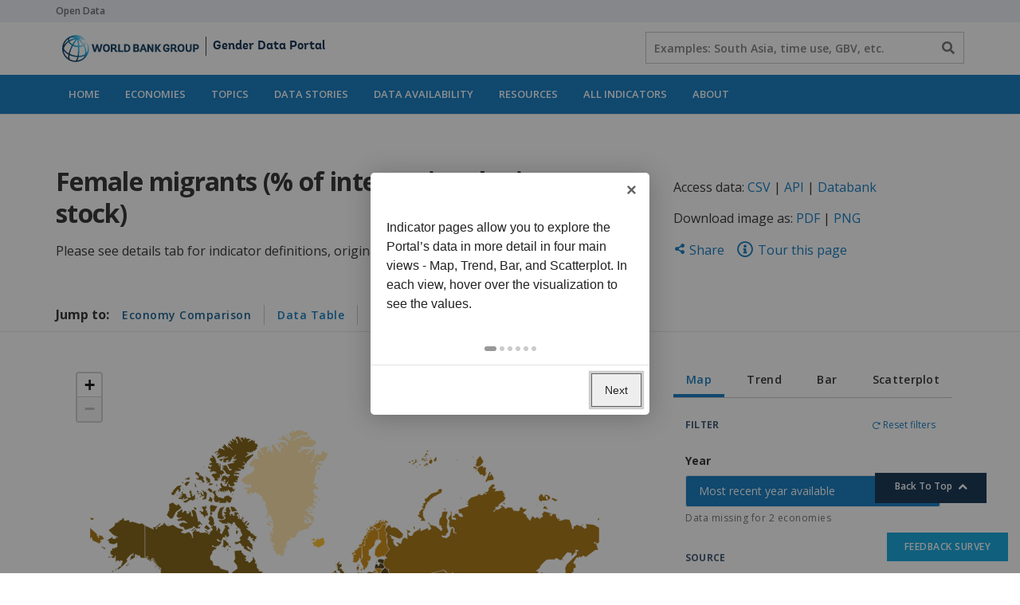

--- FILE ---
content_type: text/html;charset=utf-8
request_url: https://genderdata.worldbank.org/en/indicator/sg-pop-migr-fe-zs
body_size: 8114
content:

<!DOCTYPE HTML>
<html lang="en">
    <head>
              






              
    <meta charset="UTF-8"/>
    
        <title>Migrants, female (% of international migrant stock) | World Bank Gender Data Portal</title>
        
    
    
 	
	
    <meta name="template" content="indicator-details"/>
    <meta name="viewport" content="width=device-width, initial-scale=1"/>
    

    
    
   <meta name="robots" content="index, follow"/>
   
      <meta property="og:type" content="website"/>
   
   
      <meta property="og:site_name" content="World Bank Gender Data Portal"/>
   
   
      <meta property="og:title" content="Migrants, female (% of international migrant stock) | World Bank Gender Data Portal"/>
   
   
      <meta property="og:description" content="Visualizations for Migrants, female (% of international migrant stock)"/>
      <meta name="description" content="Visualizations for Migrants, female (% of international migrant stock)"/>
   
   
      <meta property="og:url" content="https://genderdata.worldbank.org/en/indicator/sg-pop-migr-fe-zs"/>
   
    
      <meta property="og:image" content="/content/dam/sites/data/gender-data/img/share-image.jpg"/>
   

   <!-- Twitter metadata -->
   
      <meta name="twitter:card" content="summary"/>
   
   
      <meta name="twitter:site" content="WorldBank"/>
   
   
      <meta name="twitter:creator" content="WorldBank"/>
   
   
      <meta name="twitter:title" content="Migrants, female (% of international migrant stock) | World Bank Gender Data Portal"/>
   
   
      <meta name="twitter:description" content="Visualizations for Migrants, female (% of international migrant stock)"/>
   
   
      <meta name="twitter:image" content="/content/dam/sites/data/gender-data/img/share-image.jpg"/>
   

    
<meta name="keywords" content=""/>

<script defer="defer" type="text/javascript" src="https://rum.hlx.page/.rum/@adobe/helix-rum-js@%5E2/dist/micro.js" data-routing="env=stage,tier=publish,ams=World Bank"></script>
<link rel="canonical" href="https://genderdata.worldbank.org/en/indicator/sg-pop-migr-fe-zs"/>


    
    
    
<link rel="stylesheet" href="/etc.clientlibs/datatopics/clientlibs/clientlib-base.css" type="text/css">





    
<link rel="stylesheet" href="/etc.clientlibs/datatopics/clientlibs/clientlib-site-publish.css" type="text/css">



 <link rel="shortcut icon" href="/content/dam/wbr-redesign/logos/wbg-favicon.png" type="image/png"/>
    
    
    

    

    
    <script src="/etc.clientlibs/datatopics/clientlibs/clientlib-vendor/jquery.js"></script>
<script src="/etc.clientlibs/datatopics/clientlibs/clientlib-vendor/popper.js"></script>
<script src="/etc.clientlibs/datatopics/clientlibs/clientlib-vendor/bootstrap.js"></script>


    
    <link rel="stylesheet" href="/etc.clientlibs/datatopics/clientlibs/clientlib-site-author-genderdata.css" type="text/css">
<link rel="stylesheet" href="/etc.clientlibs/datatopics/clientlibs/clientlib-site-author.css" type="text/css">


    
    

    
    
    

    

    
<script>
    var wbgData = wbgData || {};
    var pageName = ":en:genderdata:indicator";
    var title = document.title.replace(/\|.*/, "").trim();
    var regex = /indicator|countries|regions|topics/;
    var subsectionP3 = regex.test(pageName) ? title : "";

    wbgData.page = {
        pageInfo: {
            pageName: ":en:genderdata:indicator",
            pageCategory: "data page",
            pageUid: "9929a81f-4bf2-4ed1-b5e7-39605451edcc",
            pageFirstPub: "",
            pageLastMod: "10-14-2025",
            author: "",
            topicTag: "",
            subtopicTag: "",
            contentType: "indicator page",
            channel: "dec gender equality data and statistics ext",
            webpackage: ""
        },
        sectionInfo: {
            siteSection: "gender data portal",
            subsectionP2: "indicator",
            subsectionP3: subsectionP3,
            subsectionP4: "",
            subsectionP5: "",
        }
    }
    wbgData.site = {
        siteInfo: {
            siteLanguage: "en",
            siteCountry: "azurestaticapps",
            siteEnv: "",
            siteType: "genderdataportal",
            siteRegion: "",
            userIpaddressType: "10.47.0.89",
        },
        techInfo: {
            cmsType: "AEM",
            bussVPUnit: "DEC",
            bussUnit: "DECDG",
            bussUserGroup: "external",
            bussAgency: "IBRD",
        },
    }

</script>

<script>

    // Function to get cookie value by name
    function getCookie(name) {
        var cookies = document.cookie.split(';');
        for (var i = 0; i < cookies.length; i++) {
            var cookie = cookies[i].trim();
            if (cookie.startsWith(name + '=')) {
                return cookie.substring(name.length + 1);
            }
        }
        return null;
    }


</script>
<script src="https://assets.adobedtm.com/223f6e2cf7c9/3eb6c9b72a93/launch-7bc0cdc67098.min.js" async></script>

<script>

    function getCookie(name) {
        var match = document.cookie.match(new RegExp('(^| )' + name + '=([^;]+)'));
        if (match) return match[2];
        return null;
    }


    var dataplayground = false;

    if(getCookie('dataplayground') == 'true'){

        dataplayground =true;
    }

    targetPageParams = function() {
        return {
            "dataplayground": dataplayground
        };
    };

</script>
    


</head>
    <body class="page-static page basicpage" id="page-static-0bb1265c58" data-cmp-link-accessibility-enabled data-cmp-link-accessibility-text="opens in a new tab">
        
        
        
            




            
<div class="root container responsivegrid">

    
    <div id="container-e8c3345710" class="cmp-container">
        


<div class="aem-Grid aem-Grid--12 aem-Grid--default--12 ">
    
    <header class="experiencefragment lp__navbar lp__navbar_default aem-GridColumn aem-GridColumn--default--12">
<div id="experiencefragment-8a76a36b5e" class="cmp-experiencefragment cmp-experiencefragment--static-header">


    
    <div id="container-33ee0ecfe8" class="cmp-container" role="header">
        


<div class="aem-Grid aem-Grid--12 aem-Grid--default--12 ">
    
    <div class="container responsivegrid gray-top-bar aem-GridColumn aem-GridColumn--default--12">

    
    <div id="container-e5bfb2cd95" class="cmp-container">
        


<div class="aem-Grid aem-Grid--12 aem-Grid--default--12 ">
    
    <div class="container responsivegrid touchui-container aem-GridColumn aem-GridColumn--default--12">

    
    <div id="container-b661da22d0" class="cmp-container">
        


<div class="aem-Grid aem-Grid--12 aem-Grid--default--12 ">
    
    <div class="genderbreadcrumb dtbreadcrumb aem-GridColumn aem-GridColumn--default--12">

    
    


	<div class="breadcrumb">
		<nav class="cmp-breadcrumb" aria-label="Breadcrumb">
	        <ol class="cmp-breadcrumb__list">
	            <li class="cmp-breadcrumb__item">
	                <a class="cmp-breadcrumb__item-link" href="https://data.worldbank.org/" target="_self">
	                    <span>Open Data</span>
	                </a>
	            </li>

	        </ol>
	    </nav>
	</div>
    </div>

    
</div>

    </div>

    
</div>

    
</div>

    </div>

    
</div>
<div class="container responsivegrid aem-GridColumn aem-GridColumn--default--12">

    
    <div id="container-096d7a676e" class="cmp-container">
        


<div class="aem-Grid aem-Grid--12 aem-Grid--default--12 ">
    
    <div class="container responsivegrid touchui-container aem-GridColumn aem-GridColumn--default--12">

    
    <div id="container-9528756bcc" class="cmp-container">
        


<div class="aem-Grid aem-Grid--12 aem-Grid--default--12 ">
    
    <div class="headerlogosection aem-GridColumn aem-GridColumn--default--12">
	
    

	<a tabindex="0" id="skip-to-main-content" class="visually-hidden focusable" href="#main">Skip to Main Content</a>
	<div class="lp__navbar_header">
		<a href="https://www.worldbank.org/en/home" class="lp__navbar_brand hidden-xs" aria-current="page"><img title="World Bank logo" alt="World Bank logo" src="/content/dam/sites/data/gender-data/img/logo/Logo.svg" loading="eager" class="img-responsive"/> </a>
		<a class="lp__navbar_brand hidden-lg hidden-md hidden-sm" href="https://www.worldbank.org/en/home" aria-current="page">
			<img alt="The World Bank logo" class="img-responsive" src="/content/dam/datatopics/globe.svg" loading="eager" title="The World Bank logo"/>
		</a>
		<div class="lp__navbar_text"><a href="/en/home">Gender Data Portal</a></div>
	</div><!-- End Logo Section -->
    
	<div class="tui__search_wrapper tui__primary_search hidden-sm hidden-xs" id="global-search-section-configure" searchApiUrl="https://webapi.worldbank.org/aemsite/genderdata/global/search" searchApiKey="a02440fa123c4740a83ed288591eafe4">
		<form class="tui__input_group" name="searchbox" action="" onsubmit="" method="post">
			<input type="search" placeholder="Examples: South Asia, time use, GBV, etc." class="search-input-field" name="qterm" id="search-Keyword" aria-label="Keyword examples"/>
			<button id="wbData-clear" class="wbData-clear close-btn" type="reset" value="Reset" aria-label="delete search term"><span class="sr-only">search</span></button>
			<button type="submit" title="Search" class="tui__submit_icon"><span class="sr-only" aria-hidden="true">Search button</span></button>
			<input type="hidden" name="lang_exact" value="English"/>
		</form>
	</div>

<button type="button" class="lp__navbar_toggle collapsed" data-toggle="collapse" data-target="#bpp-collapsedContent" aria-expanded="false" aria-controls="menuItems" aria-label="menu">
</button></div>

    
</div>

    </div>

    
</div>

    
</div>

    </div>

    
</div>
<div class="container responsivegrid bg__blue lp__navbar_sticky aem-GridColumn aem-GridColumn--default--12">

    
    <div id="container-5be84fda33" class="cmp-container">
        


<div class="aem-Grid aem-Grid--12 aem-Grid--default--12 ">
    
    <div class="container responsivegrid touchui-container aem-GridColumn aem-GridColumn--default--12">

    
    <div id="container-812aa1e93c" class="cmp-container">
        


<div class="aem-Grid aem-Grid--12 aem-Grid--default--12 ">
    
    <div class="headernavigation aem-GridColumn aem-GridColumn--default--12">
   
    


   
      <div class="lp__navbar_collapse collapse" id="bpp-collapsedContent">
         <nav>
            <div class="tui__search_wrapper tui__primary_search hidden-lg hidden-md">
               <form class="tui__input_group" name="searchbox" action="" onsubmit="" method="post">
                  <input type="search" placeholder="Examples: South Asia, time use, GBV, etc." class="search-input-field" name="qterm" id="m-search-Keyword" aria-label="Keyword examples"/>
                  <button id="wbData-clear" class="wbData-clear close-btn" type="reset" value="Reset" aria-label="delete search term">
                  <span class="sr-only">search</span>
                  </button>
                  <button type="submit" title="Search" class="tui__submit_icon">
                  <span class="sr-only" aria-hidden="true">Search button</span>
                  </button>
                  <input type="hidden" name="lang_exact" value="English"/>
               </form>
            </div>
            
               
               
                  <ul class="lp__navbar_nav">
                     <li class="lp__navbar_list collapsible">
                        
                        
                           <a class="lp__navbar_listitem " href="/en/home">Home</a>
                        
                     </li>
                  </ul>
               
            
               
               
                  <ul class="lp__navbar_nav">
                     <li class="lp__navbar_list collapsible">
                        
                        
                           <a class="lp__navbar_listitem " href="/en/economies">Economies</a>
                        
                     </li>
                  </ul>
               
            
               
               
                  <ul class="lp__navbar_nav">
                     <li class="lp__navbar_list collapsible">
                        
                        
                           <a class="lp__navbar_listitem " href="/en/topics">Topics</a>
                        
                     </li>
                  </ul>
               
            
               
               
                  <ul class="lp__navbar_nav">
                     <li class="lp__navbar_list collapsible">
                        
                        
                           <a class="lp__navbar_listitem " href="/en/data-stories">Data Stories</a>
                        
                     </li>
                  </ul>
               
            
               
               
                  <ul class="lp__navbar_nav">
                     <li class="lp__navbar_list collapsible">
                        
                        
                           <a class="lp__navbar_listitem " href="/en/data-availability">Data Availability</a>
                        
                     </li>
                  </ul>
               
            
               
               
                  <ul class="lp__navbar_nav">
                     <li class="lp__navbar_list collapsible">
                        
                        
                           <a class="lp__navbar_listitem " href="/en/resources">Resources</a>
                        
                     </li>
                  </ul>
               
            
               
               
                  <ul class="lp__navbar_nav">
                     <li class="lp__navbar_list collapsible">
                        
                        
                           <a class="lp__navbar_listitem " href="/en/indicators">All Indicators</a>
                        
                     </li>
                  </ul>
               
            
               
               
                  <ul class="lp__navbar_nav">
                     <li class="lp__navbar_list collapsible">
                        
                        
                           <a class="lp__navbar_listitem " href="/en/about">About</a>
                        
                     </li>
                  </ul>
               
            
         </nav>
         
      </div>
   
</div>

    
</div>

    </div>

    
</div>

    
</div>

    </div>

    
</div>

    
</div>

    </div>

    
</div>

    
</header>
<div class="container responsivegrid space-0 aem-GridColumn aem-GridColumn--default--12">

    
    <div id="main" class="cmp-container" role="main">
        


<div class="aem-Grid aem-Grid--12 aem-Grid--default--12 ">
    
    <div class="container responsivegrid full-row-white-components data-body-content full_row_white_components_top64 aem-GridColumn aem-GridColumn--default--12">

    
    <div id="container-bc4cb44744" class="cmp-container">
        


<div class="aem-Grid aem-Grid--12 aem-Grid--default--12 ">
    
    <div class="container responsivegrid touchui-container aem-GridColumn aem-GridColumn--default--12">

    
    <div id="container-323fa2e250" class="cmp-container">
        


<div class="aem-Grid aem-Grid--12 aem-Grid--default--12 ">
    
    <div class="indicatormetadata aem-GridColumn aem-GridColumn--default--12">
   
    

   <div class="aem-Grid">
      <!-- Begin left section  -->
      <div class="teaser tui__indicator_title aem-GridColumn--default--8 aem-GridColumn--desktop--8 aem-GridColumn--tablet--12 aem-GridColumn--phone--12">
         <!-- title -->
         <div class="cmp-teaser">
            <div class="cmp-teaser__content">
               <p class="cmp-teaser__pretitle"></p>
               <h1 class="cmp-teaser__title">Female migrants (% of international migrant stock)</h1>
               <div class="cmp-teaser__description">
                  <p>Please see details tab for indicator definitions, original source, and methodology</p>
               </div>
            </div>
         </div>
      </div>
      <!-- End left section  -->
      <!-- Begin right section  -->
      <div class=" aem-GridColumn--default--4 aem-GridColumn--desktop--4 aem-GridColumn--tablet--12 aem-GridColumn--phone--12">
         <div class="teaser tui__section_title lp__small_h3">
            <div class="cmp-teaser">
               <div class="cmp-teaser__content">
                  <h3 class="cmp-teaser__title"></h3>
               </div>
            </div>
         </div>
         <div id="indicator-download-section">
         <div class="text lp__text_hr_list">
            <div class="cmp-text">
              
              
              
               <p><span>Access data: 
                     
                        <a href="https://extdataportal.worldbank.org/content/dam/sites/data/gender-data/data/data-gen/zip/indicator/female-migrants-of-international-migrant-stock.zip" target="_blank" data-customlink="fd:bodycontent:en:zip">CSV</a> 
                         | 
                     
                        <a href="http://api.worldbank.org/v2/country/all/indicator/SG.POP.MIGR.FE.ZS?source=14" target="_blank">API</a> 
                         | 
                     
                        <a href="https://databank.worldbank.org/source/gender-statistics" target="_blank">Databank</a> 
                        
                     
               </span></p>
               <p><span>Download image as:
                     
                        <a href="" data-customlink="fd:bodycontent:en:pdf">PDF</a> 
                         | 
					 
                        <a href="" data-customlink="fd:bodycontent:en:png">PNG</a> 
                        
					 
                  </span></p>
            </div>
         </div>
         
            
            <div class="gdp__share_section">
               <span class="sr-only" id="sr-socialshare">Share this page</span>
               <button type="button" class="cmp-breadcrumb__item-link" data-toggle="dropdown" aria-expanded="false" aria-labelledby="sr-socialshare"><span class="lp lp-share tui__list_icon" itemprop="name"></span> Share</button>
               <div class="gdp__dropdown_menu tui__dropdown_menu dropdown-menu" aria-labelledby="sr-socialshare" style="">
                  <ul>
                     <li><a id="gdp-twid" class="dropdown-item" href="#" data-customlink="sw:page tools" data-text="twitter"><i class="lp lp-twitter"></i><span class="sr-only">Twitter</span></a></li>
                  
                     <li><a id="gdp-ldid" class="dropdown-item" href="#" data-customlink="sw:page tools" data-text="linkln"><i class="lp lp-linkedln"></i><span class="sr-only">Linkln</span></a></li>
                  
                     <li><a id="gdp-fbid" class="dropdown-item" href="#" data-customlink="sw:page tools" data-text="facebook"><i class="lp lp-facebook"></i><span class="sr-only">Facebook</span></a></li>
                  
                     <li><a id="gdp-emailid" class="dropdown-item" href="#" data-customlink="em:page tools" data-text="email"><i class="lp lp-newsletter"></i><span class="sr-only">Email</span></a></li>
                  </ul>
               </div>
            </div>
         
		</div>
        <div class="tui__icon_list">
          <ul class="tui__list">
            <li class="tui__list__item">
              <a id="indicator-tour-btn" class="tui__list__item_link" href="">
                <span class="tui__list_icon lp lp-info-circle"></span>
                <span class="tui__list_text">Tour this page</span>
              </a>
            </li>
          </ul>
        </div>
         <!-- End right section  -->
      </div>
   </div>
</div>

    
</div>

    </div>

    
</div>

    
</div>

    </div>

    
</div>
<div class="container responsivegrid full_row_white_components_0 aem-GridColumn aem-GridColumn--default--12">

    
    <div id="container-cd6265f0e4" class="cmp-container">
        


<div class="aem-Grid aem-Grid--12 aem-Grid--default--12 ">
    
    <div class="dttabs aem-GridColumn aem-GridColumn--default--12">
   <div id="sr-subnavigation" class="list tui_internal_link_list">
   <span class="tui_internal_link_title">Jump to:</span>
      <ul class="cmp-list">
         <li class="cmp-list__item">
            <a class="cmp-list__item-link" href="#idEconomyComparison" data-customlink="tb:body" data-text="Economy Comparison">
            <span class="cmp-list__item-title">Economy Comparison</span>
            <span class="cmp-list__item-date"></span>
            </a>
         </li>
      
         <li class="cmp-list__item">
            <a class="cmp-list__item-link" href="#data-table-section" data-customlink="tb:body" data-text="Data Table">
            <span class="cmp-list__item-title">Data Table</span>
            <span class="cmp-list__item-date"></span>
            </a>
         </li>
      
         <li class="cmp-list__item">
            <a class="cmp-list__item-link" href="#idRelatedIndicators" data-customlink="tb:body" data-text="Related Indicators">
            <span class="cmp-list__item-title">Related Indicators</span>
            <span class="cmp-list__item-date"></span>
            </a>
         </li>
      
         <li class="cmp-list__item">
            <a class="cmp-list__item-link" href="#idRelatedContent" data-customlink="tb:body" data-text="Related Content">
            <span class="cmp-list__item-title">Related Content</span>
            <span class="cmp-list__item-date"></span>
            </a>
         </li>
      </ul>
   </div>

</div>
<div class="container responsivegrid bg__white bg__white_40 data-body-content tui_divider_border aem-GridColumn aem-GridColumn--default--12">

    
    <div id="idEconomyComparison" class="cmp-container">
        


<div class="aem-Grid aem-Grid--12 aem-Grid--default--12 ">
    
    <div class="datatopicsreactapp parbase aem-GridColumn aem-GridColumn--default--12">










 
    <link rel="stylesheet" href="/etc.clientlibs/worldbank-spa/clientlibs/clientlib-react-gender-indicator-detail.css" type="text/css">

    



<div id ="root" class="root-selector" data-indicatorid="sg-pop-migr-fe-zs" data-mode="publish"data-path-publish="/content/dam/sites/data/gender-data/data"  root-name="root" ></div>


    <script src="/etc.clientlibs/worldbank-spa/clientlibs/clientlib-react-gender-indicator-detail.js"></script>
     

</div>

    
</div>

    </div>

    
</div>
<div class="container responsivegrid bg__gray bg__gray_40 data-body-content data_body_content_h3 aem-GridColumn aem-GridColumn--default--12">

    
    <div id="idRelatedIndicators" class="cmp-container">
        


<div class="aem-Grid aem-Grid--12 aem-Grid--default--12 ">
    
    <div class="title tui__section_title aem-GridColumn aem-GridColumn--default--12">
<div id="title-13f2365339" class="cmp-title">
    <h2 class="cmp-title__text">Related Indicators</h2>
</div>

    

</div>
<div class="relatedindicator aem-GridColumn aem-GridColumn--default--12">

    

<div class="list data-flex-2column tui__gray_list">
		<ul class="cmp-list"> 
        	
                <li class="cmp-list__item">
                    <a class="cmp-list__item-link" href="/en/indicator/sp-pop">  <!-- "" -->
                    	<span class="cmp-list__item-title">Population (number)</span>
                    </a>
                	<!-- <i class="lp lp-info-circle-solid"></i> -->
                </li> 				
        	
                <li class="cmp-list__item">
                    <a class="cmp-list__item-link" href="/en/indicator/sp-pop-int">  <!-- "" -->
                    	<span class="cmp-list__item-title">Age population, interpolated</span>
                    </a>
                	<!-- <i class="lp lp-info-circle-solid"></i> -->
                </li> 				
        	
                <li class="cmp-list__item">
                    <a class="cmp-list__item-link" href="/en/indicator/sp-rur-totl-zs">  <!-- "" -->
                    	<span class="cmp-list__item-title">Rural population (% of total population)</span>
                    </a>
                	<!-- <i class="lp lp-info-circle-solid"></i> -->
                </li> 				
        	
                <li class="cmp-list__item">
                    <a class="cmp-list__item-link" href="/en/indicator/sp-urb-totl-in-zs">  <!-- "" -->
                    	<span class="cmp-list__item-title">Urban population (% of total population)</span>
                    </a>
                	<!-- <i class="lp lp-info-circle-solid"></i> -->
                </li> 				
        	
    	 </ul>
</div></div>

    
</div>

    </div>

    
</div>
<div class="container responsivegrid bg__white data-body-content aem-GridColumn aem-GridColumn--default--12">

    
    <div id="idRelatedContent" class="cmp-container">
        


<div class="aem-Grid aem-Grid--12 aem-Grid--tablet--12 aem-Grid--default--12 aem-Grid--desktop--12 aem-Grid--phone--12 ">
    
    <div class="title tui__section_title aem-GridColumn--default--none aem-GridColumn--offset--desktop--0 aem-GridColumn--offset--phone--0 aem-GridColumn--offset--default--0 aem-GridColumn--desktop--none aem-GridColumn--tablet--12 aem-GridColumn--offset--tablet--0 aem-GridColumn--desktop--9 aem-GridColumn--phone--none aem-GridColumn--phone--12 aem-GridColumn--tablet--none aem-GridColumn--default--9 aem-GridColumn">
<div id="title-2a072854eb" class="cmp-title">
    <h2 class="cmp-title__text">Related Content</h2>
</div>

    

</div>
<div class="button view-all-link aem-GridColumn--default--none aem-GridColumn--offset--desktop--0 aem-GridColumn--offset--phone--0 aem-GridColumn--offset--default--0 aem-GridColumn--desktop--none aem-GridColumn--tablet--12 aem-GridColumn--offset--tablet--0 aem-GridColumn--phone--none aem-GridColumn--phone--12 aem-GridColumn--tablet--none aem-GridColumn aem-GridColumn--desktop--3 aem-GridColumn--default--3">


    

<a id="button-dc174620b8" class="cmp-button" href="/en/data-stories">
    
    

    <span class="cmp-button__text">See all data stories</span>
</a>

    
<script src="/etc.clientlibs/clientlibs/granite/jquery.js"></script>
<script src="/etc.clientlibs/datatopics/components/button/clientlibs/site.js"></script>




</div>
<div class="relatedcontent aem-GridColumn aem-GridColumn--default--12">

    
<script src="/etc.clientlibs/datatopics/components/genderdata/relatedcontent/clientlibs/site.js"></script>


 


    

<div class="multicard_flex">
	
		
			<div id="relatedContentIndicatorCard" class="teaser tui__primary_card multiimagesinglecard aem-GridColumn--default--4 aem-GridColumn--desktop--4 aem-GridColumn--tablet--4 aem-GridColumn--phone--12">
			  <div class="cmp-teaser">
                <div class="cmp-teaser__image">
                	<div class="cmp-image">
                    	<img src="https://s7d1.scene7.com/is/image/wbcollab/migrantsday_Dec2018?qlt=100" loading="lazy" class="cmp-image__image" alt="Women and migration: exploring the data" title="Women and migration: exploring the data"/>
                    </div>
                </div>
				<div class="cmp-teaser__content">
				  <h2 class="cmp-teaser__title"> <a href="https://blogs.worldbank.org/opendata/women-and-migration-exploring-data " target="_blank">Women and migration: exploring the data</a></h2>
				  <div class="cmp-teaser__description">See how the share of females in international migration changes by income and region.
				  </div>
				</div>
                <a class="cmp-teaser__link lp__overlay-link" aria-hidden="true" tabindex="-1" href="https://blogs.worldbank.org/opendata/women-and-migration-exploring-data"></a>
			</div>
			</div>
		
	
</div></div>

    
</div>

    </div>

    
</div>
<div class="button lp__back_topbtn aem-GridColumn aem-GridColumn--default--12">


    

<a id="button-7e7ea4dec4" class="cmp-button" href="#sr-subnavigation">
    
    

    <span class="cmp-button__text">Back To Top</span>
</a>

    




</div>

    
</div>

    </div>

    
</div>

    
</div>

    </div>

    
</div>
<div class="experiencefragment aem-GridColumn aem-GridColumn--default--12">
<div id="experiencefragment-797de9bf01" class="cmp-experiencefragment cmp-experiencefragment--static-footer">


    
    <div id="container-59ce930f55" class="cmp-container">
        


<div class="aem-Grid aem-Grid--12 aem-Grid--default--12 ">
    
    <div class="footer aem-GridColumn aem-GridColumn--default--12">

    


<div class="full-row-footer-components">
    <div class="touchui-container">
		<div class="aem-Grid">
        <div class=" lp__footer_top aem-GridColumn--desktop--5 aem-GridColumn--default--5 aem-GridColumn--tablet--12 aem-GridColumn--phone--12">
            <div class="lp__footer_menuitem">
                <div class="aem-GridColumn--default--6 aem-GridColumn--desktop--6  aem-GridColumn--tablet--6 aem-GridColumn--phone--6 aem-GridColumn--xs--6">
                    <ul>
                        <li>
                        	<a href="https://www.worldbank.org/en/about" target="_self">About</a>
                        </li>
<li>
                        	<a href="https://data.worldbank.org/" target="_self">Data</a>
                        </li>
<li>
                        	<a href="https://www.worldbank.org/en/research" target="_self">Research and Publications</a>
                        </li>
<li>
                        	<a href="https://olc.worldbank.org/" target="_self">Learning</a>
                        </li>

                    </ul>
                </div>
                <div class="aem-GridColumn--default--6 aem-GridColumn--desktop--6  aem-GridColumn--tablet--6 aem-GridColumn--phone--6 aem-GridColumn--xs--6">
                    <ul>
                        <li>
                        	<a href="https://www.worldbank.org/en/news" target="_self">News</a>
                        </li>
<li>
                        	<a href="https://projects.worldbank.org/?lang=en" target="_self">Projects and Operations</a>
                        </li>
<li>
                        	<a href="https://www.worldbank.org/en/where-we-work" target="_self">Economies</a>
                        </li>
<li>
                        	<a href="https://www.worldbank.org/en/topic" target="_self">Topics</a>
                        </li>

                    </ul>
                </div>
            </div>
        </div>
        <!-- End left column footer menu section -->
        <div class="aem-GridColumn--desktop--7 aem-GridColumn--default--6 aem-GridColumn--tablet--12 aem-GridColumn--phone--12 footer_flex">
            <hr class="visible-sm visible-xs visible-xxs"/>
            <div class="aem-GridColumn--desktop--6  aem-GridColumn--default--6 aem-GridColumn--tablet--12 aem-GridColumn--phone--12">
                <div class="lp__social_icon">
                    <div class="h6" aria-hidden="true">FOLLOW US</div>
                    <ul>
                        <li>
                            <a href="https://www.facebook.com/worldbank" target="_self" class="lp__socialimg" data-customlink="sm:footer" data-text="World Bank Facebook page">
                           		<img src="/content/dam/worldbanklive/images/logo/fb.svg" loading="lazy" alt="World Bank Facebook page" class="img-responsive"/>
                           	</a>
                        </li>
<li>
                            <a href="https://www.twitter.com/worldbank" target="_self" class="lp__socialimg" data-customlink="sm:footer" data-text="World Bank x.com page">
                           		<img src="/content/dam/worldbanklive/images/logo/twitter.svg" loading="lazy" alt="World Bank x.com page" class="img-responsive"/>
                           	</a>
                        </li>
<li>
                            <a href="https://www.linkedin.com/company/the-world-bank" target="_self" class="lp__socialimg" data-customlink="sm:footer" data-text="World Bank linkedln page">
                           		<img src="/content/dam/worldbanklive/images/logo/linkedln.svg" loading="lazy" alt="World Bank linkedln page" class="img-responsive"/>
                           	</a>
                        </li>
<li>
                            <a href="https://instagram.com/worldbank/" target="_self" class="lp__socialimg" data-customlink="sm:footer" data-text="World Bank instagram page">
                           		<img src="/content/dam/worldbanklive/images/logo/instagram.svg" loading="lazy" alt="World Bank instagram page" class="img-responsive"/>
                           	</a>
                        </li>
<li>
                            <a href="https://www.youtube.com/user/WorldBank" target="_self" class="lp__socialimg" data-customlink="sm:footer" data-text="World Bank youtube page">
                           		<img src="/content/dam/worldbanklive/images/logo/youtube.svg" loading="lazy" alt="World Bank youtube page" class="img-responsive"/>
                           	</a>
                        </li>
<li>
                            <a href="https://www.flickr.com/photos/worldbank" target="_self" class="lp__socialimg" data-customlink="sm:footer" data-text="World Bank flickr page">
                           		<img src="/content/dam/worldbanklive/images/logo/flickr.svg" loading="lazy" alt="World Bank flickr page" class="img-responsive"/>
                           	</a>
                        </li>

                    </ul>
                </div>
            </div>
            <div class="aem-GridColumn--desktop--6  aem-GridColumn--default--6 aem-GridColumn--tablet--12 aem-GridColumn--phone--12 ">
                <div class="lp__footer_newsletter">
                    <div class="lp__footersearch_section">
                        <div class="h6">NEWSLETTER</div>
                        <a href="https://www.worldbank.org/en/newsletter-subscription?worldbankgroup=true&email=&subscribe.x=11&subscribe.y=20" target="_self" class="lp__btn lp__newsletter_btn lp__solid_lightblue_btn lp__cta_btn" data-form="world bank group newsletters::newsletter">SUBSCRIBE HERE</a>
                    </div>
                </div>
                <!-- Begin Language toggler -->
                <div class="lp__dropdown lp-footer-lang-dropdown">
                    <span class="lang-lable" id="sr-footertitle">This Site in:</span>
                    <div class="lp-lang-toggler dropdown">
                        <button type="button" class="lang-filter-label dropdown-toggle" data-toggle="dropdown" aria-haspopup="true" aria-expanded="false" id="lang-title" aria-labelledby="sr-footertitle lang-title">English</button>
                        <ul class="dropdown-menu lp__dropdown_menu lp__secondary_dropdown_menu" aria-labelledby="sr-footertitle">
                            <li lang="es">
                            	<a class="dropdown-item" href="https://www.bancomundial.org" target="_self">Español</a>
                            </li>
<li lang="fr">
                            	<a class="dropdown-item" href="https://www.banquemondiale.org" target="_self">Français</a>
                            </li>
<li lang="ar">
                            	<a class="dropdown-item" href="https://www.albankaldawli.org" target="_self">عربي</a>
                            </li>
<li lang="ru">
                            	<a class="dropdown-item" href="https://www.vsemirnyjbank.org" target="_self">Русский</a>
                            </li>
<li lang="zh">
                            	<a class="dropdown-item" href="https://www.shihang.org" target="_self">中文</a>
                            </li>

                            <li>
                            	<a class="dropdown-item" href="https://www.worldbank.org/en/language-resources" target="_self">View All</a>
                            </li>
                        </ul>
                    </div>
                </div>
                <!-- End Language toggler -->
            </div>
        </div>
        <!-- End right column footer follow and newsletter section -->
        <div class="aem-GridColumn--default--12 aem-GridColumn--desktop--12 aem-GridColumn--tablet--12  aem-GridColumn--phone--12">
            <div class="lp__footer_bottom">
                <div class="aem-GridColumn--desktop--7  aem-GridColumn--default--7 aem-GridColumn--tablet--7 aem-GridColumn--phone--12">
                    <div class="lp__listinline">
                        <ul>
                            <li class="disclaimer">
                            	<a href="https://www.worldbank.org/en/about/legal" target="_self">Legal</a>
                            </li>
<li class="disclaimer">
                            	<a href="https://www.worldbank.org/en/about/legal/privacy-notice" target="_self">Privacy Notice</a>
                            </li>
<li class="disclaimer">
                            	<a href="https://www.worldbank.org/en/who-we-are/site-accessibility" target="_self">Site Accessibility</a>
                            </li>
<li class="disclaimer">
                            	<a href="https://www.worldbank.org/en/access-to-information" target="_self">Access to Information</a>
                            </li>
<li class="disclaimer">
                            	<a href="https://www.worldbank.org/en/about/careers" target="_self">Jobs</a>
                            </li>
<li class="disclaimer">
                            	<a href="https://www.worldbank.org/en/about/contacts" target="_self">Contact</a>
                            </li>

                        </ul>
                    </div>
                </div>
                <!-- End disclaimer-->
                <div class="aem-GridColumn--desktop--5  aem-GridColumn--default--5 aem-GridColumn--tablet--5 aem-GridColumn--phone--12">
                    <div class="lp__footer_fraud">
                        <ul>
                            <li>
                            	<a href="https://www.worldbank.org/en/about/legal/scams" target="_self">SCAM ALERT</a>
                            </li>
<li>
                            	<a href="https://wbgcmsprod.microsoftcrmportals.com/en-US/anonymous-users/int-fraud-management/create-new-complaint/" target="_self">File a Complaint</a>
                            </li>

                        </ul>
                    </div>
                </div>
            </div>
            <!-- End disclaimer and copy right -->
        </div>
    </div>
</div>
</div>

<div class="full-row-footer-black-components">
    <div class="touchui-container">
	<div class="aem-Grid">
        <div class="lp__footer_bottom_left aem-GridColumn--desktop--6  aem-GridColumn--default--6 aem-GridColumn--tablet--12 aem-GridColumn--phone--12">
            <div class="">
                <ul>
                    <li>
                        <a href="https://www.worldbank.org/en/home" target="_self">
                           	<img src="/content/dam/worldbanklive/images/logo/logo-wbg-footer-en.svg" loading="lazy" class="footer-logo" title="World Bank Group logo" alt="World Bank Group logo"/>
                        </a>
                    </li>
                    <li>
                       	<a class="lp__wbgpartnership" href="https://www.worldbank.org/en/who-we-are/ibrd" target="_self">IBRD</a>
                    </li>
<li>
                       	<a class="lp__wbgpartnership" href="http://www.worldbank.org/ida" target="_self">IDA</a>
                    </li>
<li>
                       	<a class="lp__wbgpartnership" href="https://www.ifc.org/" target="_self">IFC</a>
                    </li>
<li>
                       	<a class="lp__wbgpartnership" href="https://www.miga.org/" target="_self">MIGA</a>
                    </li>
<li>
                       	<a class="lp__wbgpartnership" href="https://icsid.worldbank.org/" target="_self">ICSID</a>
                    </li>

                </ul>
            </div>
        </div>
        <!-- End logo and Wbg partnership -->
        <div class="lp__copyright aem-GridColumn--desktop--6  aem-GridColumn--default--6 aem-GridColumn--tablet--12 aem-GridColumn--phone--12">
            <div class="">
                © 2025 The World Bank Group, All Rights Reserved.
            </div>
        </div>
        <!-- End dropdown and fraud  -->
</div>
    </div>
</div>

</div>

    
</div>

    </div>

    
</div>

    
</div>

    
</div>

    </div>

    
</div>



<script type="text/javascript">
    var appInsights=window.appInsights||function(a){
        function b(a){c[a]=function(){var b=arguments;c.queue.push(function(){c[a].apply(c,b)})}}var c={config:a},d=document,e=window;setTimeout(function(){var b=d.createElement("script");b.src=a.url||"https://az416426.vo.msecnd.net/scripts/a/ai.0.js",d.getElementsByTagName("script")[0].parentNode.appendChild(b)});try{c.cookie=d.cookie}catch(a){}c.queue=[];for(var f=["Event","Exception","Metric","PageView","Trace","Dependency"];f.length;)b("track"+f.pop());if(b("setAuthenticatedUserContext"),b("clearAuthenticatedUserContext"),b("startTrackEvent"),b("stopTrackEvent"),b("startTrackPage"),b("stopTrackPage"),b("flush"),!a.disableExceptionTracking){f="onerror",b("_"+f);var g=e[f];e[f]=function(a,b,d,e,h){var i=g&&g(a,b,d,e,h);return!0!==i&&c["_"+f](a,b,d,e,h),i}}return c
    }({
        instrumentationKey:"2ddee9f8-57ef-4c0e-8810-a2f743116654"
    });

    window.appInsights=appInsights,appInsights.queue&&0===appInsights.queue.length&&appInsights.trackPageView();
</script>


    <style>
        button.feedback-btn {
            border: 0px;
            line-height: 16px;
            color: #fff;
            text-transform: uppercase;
            font-weight: 600;
            letter-spacing: 0.5px;
            font-size: 12px;
            padding: 10px 22px;
            position: fixed;
            right: 5%;
            float: right;
            background-color: #009fda;
            bottom: 15px;
            z-index: 1111;
            right: 15px;
        }
    </style>
    <div class="feedbackbutton parbase section">
        <div class="floating-bars">
            <button type="button" class="feedback-btn" onclick="window.open('https://forms.office.com/Pages/ResponsePage.aspx?id=wP6iMWsmZ0y1bieW2PWcNmx7FTHF8GBOqnrrLTJ_-V1UMENWRkRUQlVCUEZaNFBZV1BWRlRCRENRRy4u', '_blank')" id="feedbut1">
                Feedback Survey
            </button>
        </div>

    </div>








            
    
    <script src="/etc.clientlibs/datatopics/clientlibs/clientlib-site-author-genderdata.js"></script>
<script src="/etc.clientlibs/datatopics/components/genderdata/tour-site/clientlib-site-genderdata-toursite.js"></script>
<script src="/etc.clientlibs/datatopics/clientlibs/clientlib-site-author.js"></script>


    
    
    
<script src="/etc.clientlibs/core/wcm/components/commons/site/clientlibs/container.js"></script>
<script src="/etc.clientlibs/core/wcm/components/commons/site/clientlibs/utils.js"></script>
<script src="/etc.clientlibs/core/wcm/components/commons/site/clientlibs/imageDynamicMedia.js"></script>
<script src="/etc.clientlibs/datatopics/clientlibs/clientlib-base.js"></script>




    

    

    
    

        
    </body>
</html>


--- FILE ---
content_type: text/css;charset=utf-8
request_url: https://genderdata.worldbank.org/etc.clientlibs/datatopics/clientlibs/clientlib-site-publish.css
body_size: -199
content:
.data__flex_equal .aem-Grid {
  display: flex;
  flex-wrap: wrap;
}
.lp__data_tab .columncontrol .aem-Grid {
  display: block; }
  @media (min-width: 768px) {
  .lp__data_tab .columncontrol .aem-Grid {
  display: flex;
  display: -webkit-box;
  display: -webkit-flex;
  flex-wrap: wrap;
  } }
  .lp__data_tab .columncontrol .aem-Grid .container {
  margin-bottom: 32px; }
  @media (min-width: 768px) {
  .lp__data_tab .columncontrol .aem-Grid .container {
  margin-bottom: 0px; } }
  .lp__data_tab .columncontrol .aem-Grid .container .cmp-container  {
  flex-basis: 50%; }
  .lp__data_tab .columncontrol .aem-Grid .container .cmp-container,
  .lp__data_tab .columncontrol .aem-Grid .container .cmp-container>.aem-Grid,
  .lp__data_tab .columncontrol .aem-Grid .container .cmp-container .teaser{
  height:100%;
  }
  .lp__data_tab .columncontrol .aem-Grid .container .cmp-container>.aem-Grid {
      padding-bottom:2rem;
                  }

/*=== Begin Data portal css ===*/
@media (min-width: 768px) {
.tui_flexcard_wrapper .columncontrol .aem-Grid {
display: flex;
flex-wrap: wrap;
}

}
/*=== end Data portal css ===*/

--- FILE ---
content_type: text/css;charset=utf-8
request_url: https://genderdata.worldbank.org/etc.clientlibs/datatopics/clientlibs/clientlib-site-author-genderdata.css
body_size: 58469
content:
/* === Begin Bootstraps Overwrite css === */
@import url('https://fonts.googleapis.com/css2?family=Open+Sans:ital,wght@0,400;0,600;0,700;0,800;1,400;1,600;1,700;1,800&display=swap');
@import url('https://fonts.googleapis.com/css2?family=Roboto:wght@300;400;500;700;900&display=swap');
@font-face {font-family: 'Andes';
			src: url('clientlib-site-author-bpp/resources/fonts/304244_1_0.eot');
			src: url('clientlib-site-author-bpp/resources/fonts/304244_1_0.eot?#iefix') format('embedded-opentype'),
			url('clientlib-site-author-bpp/resources/fonts/304244_1_0.woff2') format('woff2'),
			url('clientlib-site-author-bpp/resources/fonts/304244_1_0.woff') format('woff'),
			url('clientlib-site-author-bpp/resources/fonts/304244_1_0.ttf') format('truetype');
		}
@font-face {
    font-family: 'AndesBold';
    src: url("clientlib-site-author-bpp/resources/fonts/304244_0_0.eot");
    src: url("clientlib-site-author-bpp/resources/fonts/304244_0_0.eot?#iefix") format("embedded-opentype"),
    url("clientlib-site-author-bpp/resources/fonts/304244_0_0.woff2") format("woff2"),
    url("clientlib-site-author-bpp/resources/fonts/304244_0_0.woff") format("woff"),
    url("clientlib-site-author-bpp/resources/fonts/304244_0_0.ttf") format("truetype");
}
@font-face {
    font-family: 'AndesSemiBold';
    src: url("clientlib-site-author-bpp/resources/fonts/304244_2_0.eot");
    src: url("clientlib-site-author-bpp/resources/fonts/304244_2_0.eot?#iefix") format("embedded-opentype"),
    url("clientlib-site-author-bpp/resources/fonts/304244_2_0.woff2") format("woff2"),
    url("clientlib-site-author-bpp/resources/fonts/304244_2_0.woff") format("woff"),
    url("clientlib-site-author-bpp/resources/fonts/304244_2_0.ttf") format("truetype");
}
@font-face {
  font-family: 'AndesExtraLight';
  src: url("clientlib-site-author-bpp/resources/fonts/font.woff2") format("woff2"),
  url("clientlib-site-author-bpp/resources/fonts/font.woff") format("woff");
}


@font-face {
  font-family: 'loopicon';
  src:  url('clientlib-site-author-bpp/resources/fonts/loopicon.eot?rg01jz');
  src:  url('clientlib-site-author-bpp/resources/fonts/loopicon.eot?rg01jz#iefix') format('embedded-opentype'),
    url('clientlib-site-author-bpp/resources/fonts/loopicon.ttf?rg01jz') format('truetype'),
    url('clientlib-site-author-bpp/resources/fonts/loopicon.woff?rg01jz') format('woff'),
    url('clientlib-site-author-bpp/resources/fonts/loopicon.svg?rg01jz#loopicon') format('svg');
  font-weight: normal;
  font-style: normal;
  font-display: block;
}

.lp {
  /* use !important to prevent issues with browser extensions that change fonts */
  font-family: 'loopicon';
  speak: never;
  font-style: normal;
  font-weight: normal;
  font-variant: normal;
  text-transform: none;
  line-height: 1;

  /* Better Font Rendering =========== */
  -webkit-font-smoothing: antialiased;
  -moz-osx-font-smoothing: grayscale;
}

.lp-arrow-circle-down-solid:before {
  content: "\e100";
}
.lp-arrow-circle-left-solid:before {
  content: "\e101";
}
.lp-arrow-circle-right-solid:before {
  content: "\e102";
}
.lp-arrow-circle-up-solid:before {
  content: "\e103";
}
.lp-arrow-circle-down:before {
  content: "\e104";
}
.lp-arrow-circle-left:before {
  content: "\e105";
}
.lp-arrow-circle-right:before {
  content: "\e106";
}
.lp-arrow-circle-up:before {
  content: "\e107";
}
.lp-chevron-circle-down:before {
  content: "\e108";
}
.lp-chevron-circle-left:before {
  content: "\e109";
}
.lp-chevron-circle-right:before {
  content: "\e110";
}
.lp-chevron-circle-up:before {
  content: "\e111";
}
.lp-chevron-double-down:before {
  content: "\e112";
}
.lp-chevron-double-left:before {
  content: "\e113";
}
.lp-chevron-double-right:before {
  content: "\e114";
}
.lp-chevron-double-up:before {
  content: "\e115";
}
.lp-chevron-down:before {
  content: "\e116";
}
.lp-chevron-left:before {
  content: "\e117";
}
.lp-chevron-right:before {
  content: "\e118";
}
.lp-chevron-up:before {
  content: "\e119";
}
.lp-arrow-down:before {
  content: "\e120";
}
.lp-arrow-left:before {
  content: "\e121";
}
.lp-arrow-right:before {
  content: "\e122";
}
.lp-arrow-up:before {
  content: "\e123";
}
.lp-check:before {
  content: "\e124";
}
.lp-bars:before {
  content: "\e125";
}
.lp-times:before {
  content: "\e126";
}
.lp-times-circle:before {
  content: "\e127";
}
.lp-plus:before {
  content: "\e128";
}
.lp-minus:before {
  content: "\e129";
}
.lp-circle-solid:before {
  content: "\e130";
}
.lp-circle:before {
  content: "\e131";
}
.lp-search:before {
  content: "\e132";
}
.lp-list-ul:before {
  content: "\e133";
}
.lp-table:before {
  content: "\e134";
}
.lp-th-large-solid:before {
  content: "\e135";
}
.lp-calendar-alt:before {
  content: "\e136";
}
.lp-laptop:before {
  content: "\e137";
}
.lp-paperclip:before {
  content: "\e138";
}
.lp-question-circle:before {
  content: "\e139";
}
.lp-info-circle:before {
  content: "\e140";
}
.lp-exclamation-circle:before {
  content: "\e141";
}
.lp-home-lg-alt:before {
  content: "\e142";
}
.lp-download:before {
  content: "\e143";
}
.lp-print:before {
  content: "\e144";
}
.lp-envelope:before {
  content: "\e145";
}
.lp-microphone:before {
  content: "\e146";
}
.lp-play-circle:before {
  content: "\e147";
}
.lp-play:before {
  content: "\e148";
}
.lp-soundcloud:before {
  content: "\e149";
}
.lp-camera-alt:before {
  content: "\e150";
}
.lp-file-alt-solid:before {
  content: "\e151";
}
.lp-file-archive:before {
  content: "\e152";
}
.lp-file-audio:before {
  content: "\e153";
}
.lp-file-check:before {
  content: "\e154";
}
.lp-file-csv:before {
  content: "\e155";
}
.lp-file-excel:before {
  content: "\e156";
}
.lp-file-export:before {
  content: "\e157";
}
.lp-file-image:before {
  content: "\e158";
}
.lp-file-pdf:before {
  content: "\e159";
}
.lp-file-powerpoint:before {
  content: "\e160";
}
.lp-file-video:before {
  content: "\e161";
}
.lp-file-word:before {
  content: "\e162";
}
.lp-file:before {
  content: "\e163";
}
.lp-image:before {
  content: "\e164";
}
.lp-facebook:before {
  content: "\e165";
  color: #0071bc;
}
.lp-twitter:before {
  content: "\e166";
  color: #0071bc;
}
.lp-apps:before {
  content: "\e167";
  color: #0071bc;
}
.lp-blogs:before {
  content: "\e168";
  color: #0071bc;
}
.lp-delicious:before {
  content: "\e169";
  color: #0071bc;
}
.lp-digg:before {
  content: "\e170";
  color: #0071bc;
}
.lp-flickr:before {
  content: "\e171";
  color: #0071bc;
}
.lp-g-plus:before {
  content: "\e172";
  color: #0071bc;
}
.lp-huffingtonpostfavicon:before {
  content: "\e173";
  color: #0071bc;
}
.lp-instagram:before {
  content: "\e174";
  color: #0071bc;
}
.lp-issuu:before {
  content: "\e175";
  color: #0071bc;
}
.lp-linkedln:before {
  content: "\e176";
  color: #0071bc;
}
.lp-live:before {
  content: "\e177";
  color: #0071bc;
}
.lp-newsletter:before {
  content: "\e178";
  color: #0071bc;
}
.lp-prezi:before {
  content: "\e179";
  color: #0071bc;
}
.lp-qq:before {
  content: "\e180";
  color: #0071bc;
}
.lp-renren:before {
  content: "\e181";
  color: #0071bc;
}
.lp-rss:before {
  content: "\e182";
  color: #0071bc;
}
.lp-scribd:before {
  content: "\e183";
  color: #0071bc;
}
.lp-slideshare:before {
  content: "\e184";
  color: #0071bc;
}
.lp-stumbleupon:before {
  content: "\e185";
  color: #0071bc;
}
.lp-tumblr:before {
  content: "\e186";
  color: #0071bc;
}
.lp-vk:before {
  content: "\e187";
  color: #0071bc;
}
.lp-weibo:before {
  content: "\e188";
  color: #0071bc;
}
.lp-whatsup:before {
  content: "\e189";
  color: #0071bc;
}
.lp-youtube:before {
  content: "\e190";
  color: #0071bc;
}
.lp-medium .path1:before {
  content: "\e900";
  color: rgb(0, 113, 188);
}
.lp-medium .path2:before {
  content: "\e901";
  margin-left: -1em;
  color: rgb(255, 255, 255);
}
.lp-fb:before {
  content: "\e191";
}
.lp-twit:before {
  content: "\e192";
}
.lp-linkln:before {
  content: "\e193";
}
.lp-share:before {
  content: "\e194";
}
.lp-sync-regular:before {
  content: "\e195";
}
.lp-folder:before {
  content: "\e196";
}
.lp-ellipsis-v:before {
  content: "\e197";
}
.lp-ellipsis-h:before {
  content: "\e198";
}
.lp-archive:before {
  content: "\e199";
}
.lp-external-link:before {
  content: "\e200";
}
.lp-info:before {
  content: "\e201";
}
.lp-link:before {
  content: "\e202";
}
.lp-phone:before {
  content: "\e203";
}
.lp-sign-in-alt-solid:before {
  content: "\e204";
}
.lp-sign-out-alt-solid:before {
  content: "\e205";
}
.lp-bell:before {
  content: "\e206";
}
.lp-bell-slash:before {
  content: "\e207";
}
.lp-solid-download:before {
  content: "\e208";
}
.lp-solid-envelope:before {
  content: "\e209";
}
.lp-upload:before {
  content: "\e210";
}
.lp-lock:before {
  content: "\e211";
}
.lp-unlock:before {
  content: "\e212";
}
.lp-map-marker-alt:before {
  content: "\e213";
}
.lp-clock:before {
  content: "\e214";
}
.lp-users:before {
  content: "\e215";
}
.lp-user:before {
  content: "\e216";
}
.lp-newspaper:before {
  content: "\e217";
}
.lp-globe:before {
  content: "\e218";
}
.lp-language:before {
  content: "\e219";
}
.lp-home-lg-alt-solid:before {
  content: "\e220";
}
.lp-search-regular:before {
  content: "\e221";
}
.lp-search-minus:before {
  content: "\e222";
}
.lp-search-plus:before {
  content: "\e223";
}
.lp-share-alt:before {
  content: "\e224";
}
.lp-share-alt-square:before {
  content: "\e225";
}
.lp-share-square:before {
  content: "\e226";
}
.lp-quote-left:before {
  content: "\e227";
}
.lp-quote-left-solid:before {
  content: "\e228";
}
.lp-quote-right:before {
  content: "\e229";
}
.lp-quote-right-solid:before {
  content: "\e230";
}
.lp-times-regular:before {
  content: "\e231";
}
.lp-times-circle-solid:before {
  content: "\e232";
}
.lp-times-square:before {
  content: "\e233";
}
.lp-play-regular:before {
  content: "\e234";
}
.lp-power-off:before {
  content: "\e235";
}
.lp-stop:before {
  content: "\e236";
}
.lp-stop-circle:before {
  content: "\e237";
}
.lp-stop-circle-solid:before {
  content: "\e238";
}
.lp-play-circle-solid:before {
  content: "\e239";
}
.lp-pause:before {
  content: "\e240";
}
.lp-pause-circle:before {
  content: "\e241";
}
.lp-pause-circle-solid:before {
  content: "\e242";
}
.lp-minus-square:before {
  content: "\e243";
}
.lp-minus-circle:before {
  content: "\e244";
}
.lp-plus-regular:before {
  content: "\e245";
}
.lp-plus-circle:before {
  content: "\e246";
}
.lp-plus-square:before {
  content: "\e247";
}
.lp-list:before {
  content: "\e248";
}
.lp-list-ol:before {
  content: "\e249";
}
.lp-sort-alt:before {
  content: "\e250";
}
.lp-sort-amount-down:before {
  content: "\e251";
}
.lp-sort-amount-down-alt:before {
  content: "\e252";
}
.lp-sort-amount-up:before {
  content: "\e253";
}
.lp-sort-amount-up-alt:before {
  content: "\e254";
}
.lp-list-alt:before {
  content: "\e255";
}
.lp-th-large:before {
  content: "\e256";
}
.lp-th-list:before {
  content: "\e257";
}
.lp-th:before {
  content: "\e258";
}
.lp-clipboard-list:before {
  content: "\e259";
}
.lp-question-square:before {
  content: "\e260";
}
.lp-info-circle-solid:before {
  content: "\e261";
}
.lp-info-square-solid:before {
  content: "\e262";
}
.lp-info-square:before {
  content: "\e263";
}
.lp-calendar-check:before {
  content: "\e264";
}
.lp-calendar-minus:before {
  content: "\e265";
}
.lp-calendar-plus:before {
  content: "\e266";
}
.lp-check-circle:before {
  content: "\e267";
}
.lp-check-square:before {
  content: "\e268";
}
.lp-clipboard-check:before {
  content: "\e269";
}
.lp-clone:before {
  content: "\e270";
}
.lp-cloud-download:before {
  content: "\e271";
}
.lp-cloud-upload:before {
  content: "\e272";
}
.lp-code:before {
  content: "\e273";
}
.lp-comment:before {
  content: "\e274";
}
.lp-comment-alt:before {
  content: "\e275";
}
.lp-comments:before {
  content: "\e276";
}
.lp-comments-alt:before {
  content: "\e277";
}
.lp-compress-alt:before {
  content: "\e278";
}
.lp-compress-arrows-alt:before {
  content: "\e279";
}
.lp-dot-circle:before {
  content: "\e280";
}
.lp-edit:before {
  content: "\e281";
}
.lp-envelope-regular:before {
  content: "\e282";
}
.lp-envelope-open:before {
  content: "\e283";
}
.lp-file-regular:before {
  content: "\e284";
}
.lp-file-alt:before {
  content: "\e285";
}
.lp-expand:before {
  content: "\e286";
}
.lp-expand-alt:before {
  content: "\e287";
}
.lp-expand-wide:before {
  content: "\e288";
}
.lp-external-link-square-regular:before {
  content: "\e289";
}
.lp-file-check-regular:before {
  content: "\e290";
}
.lp-file-import:before {
  content: "\e291";
}
.lp-file-code:before {
  content: "\e292";
}
.lp-file-contract:before {
  content: "\e293";
}
.lp-file-download:before {
  content: "\e294";
}
.lp-file-upload:before {
  content: "\e295";
}
.lp-file-edit:before {
  content: "\e296";
}
.lp-file-exclamation:before {
  content: "\e297";
}
.lp-file-music:before {
  content: "\e298";
}
.lp-file-signature:before {
  content: "\e299";
}
.lp-folder-regular:before {
  content: "\e300";
}
.lp-folder-open:before {
  content: "\e301";
}
.lp-folders:before {
  content: "\e302";
}
.lp-folder-download:before {
  content: "\e303";
}
.lp-folder-upload:before {
  content: "\e304";
}
.lp-link-regular:before {
  content: "\e305";
}
.lp-inbox:before {
  content: "\e306";
}
.lp-bookmark:before {
  content: "\e307";
}
.lp-pen-square:before {
  content: "\e308";
}
.lp-pencil-alt:before {
  content: "\e309";
}
.lp-pen:before {
  content: "\e310";
}
.lp-phone-alt:before {
  content: "\e311";
}
.lp-phone-square-alt:before {
  content: "\e312";
}
.lp-chart-bar:before {
  content: "\e313";
}
.lp-chart-line:before {
  content: "\e314";
}
.lp-circle-regular:before {
  content: "\e315";
}
.lp-circle-notch:before {
  content: "\e316";
}
.lp-location-arrow:before {
  content: "\e317";
}
.lp-redo-alt:before {
  content: "\e318";
}
.lp-reply-all:before {
  content: "\e319";
}
.lp-reply:before {
  content: "\e320";
}
.lp-share-all:before {
  content: "\e321";
}
.lp-share-regular:before {
  content: "\e322";
}
.lp-rss-regular:before {
  content: "\e323";
}
.lp-rss-square:before {
  content: "\e324";
}
.lp-star:before {
  content: "\e325";
}
.lp-star-half:before {
  content: "\e326";
}
.lp-star-half-alt:before {
  content: "\e327";
}
.lp-recycle:before {
  content: "\e328";
}
.lp-usd-circle:before {
  content: "\e329";
}
.lp-usd-square:before {
  content: "\e330";
}
.lp-trash:before {
  content: "\e331";
}
.lp-trash-alt:before {
  content: "\e332";
}
.lp-user-regular:before {
  content: "\e333";
}
.lp-user-circle:before {
  content: "\e334";
}
.lp-user-circle-solid:before {
  content: "\e335";
}
.lp-user-unlock:before {
  content: "\e336";
}
.lp-users-regular:before {
  content: "\e337";
}
.lp-database:before {
  content: "\e338";
}
.lp-book-open:before {
  content: "\e339";
}
.lp-eye-slash:before {
  content: "\e340";
}
.lp-eye:before {
  content: "\e341";
}
.lp-apps-solid:before {
  content: "\e342";
}
.lp-weibo-solid:before {
  content: "\e343";
}
.lp-g-solid:before {
  content: "\e344";
}
.lp-live-solid:before {
  content: "\e345";
}
.lp-youtube-solid:before {
  content: "\e346";
}
.lp-huffingtonpost-solid:before {
  content: "\e347";
}
.lp-issuu-solid:before {
  content: "\e348";
}
.lp-instagram-solid:before {
  content: "\e349";
}
.lp-flickr-solid:before {
  content: "\e350";
}
.lp-digg-solid:before {
  content: "\e351";
}
.lp-delicious-solid:before {
  content: "\e352";
}
.lp-medium-solid:before {
  content: "\e353";
}
.lp-prezi-solid:before {
  content: "\e354";
}
.lp-blogs-solid:before {
  content: "\e355";
}
.lp-whatsup-solid:before {
  content: "\e356";
}
.lp-qq-solid:before {
  content: "\e357";
}
.lp-renren-solid:before {
  content: "\e358";
}
.lp-soundcloud-solid:before {
  content: "\e359";
}
.lp-tumblr-solid:before {
  content: "\e360";
}
.lp-vk-solid:before {
  content: "\e361";
}
.lp-rss-solid:before {
  content: "\e362";
}
.lp-filter:before {
  content: "\e363";
}
.lp-Podcasts:before {
  content: "\e364";
}
.lp-Spotify:before {
  content: "\e365";
}
.lp-Stitcher:before {
  content: "\e366";
}
.lp-Pocket-Casts:before {
  content: "\e367";
}
.lp-graph:before {
  content: "\e368";
}
.lp-dataset:before {
  content: "\e369";
}
.lp-report:before {
  content: "\e370";
}
.lp-double-file:before {
  content: "\e371";
}

html {
  font-family: "Open Sans", sans-serif;
  -ms-text-size-adjust: 100%;
  -webkit-text-size-adjust: 100%;
  -webkit-tap-highlight-color: rgba(0, 0, 0, 0);
  scroll-behavior: smooth;
}

body {
  font-family: "Open Sans", sans-serif;
  font-size: 16px;
  line-height: 1.5rem;
  color: rgba(0, 0, 0, 0.87);
  background-color: #ffffff;
  margin: 0px;
}

:root {
  font-size: 16px;
}

article,
aside,
details,
figcaption,
figure,
footer,
header,
hgroup,
main,
menu,
nav,
section,
summary {
  display: block;
}

audio,
canvas,
progress,
video {
  display: inline-block;
  vertical-align: baseline;
}

address {
  font-style: normal;
}

audio:not([controls]) {
  display: none;
  height: 0;
}

* {
  box-sizing: border-box;
}

*:before,
*:after {
  box-sizing: border-box;
}

[hidden],
template {
  display: none;
}

a {
  color: #0071BC;
  text-decoration: none;
  cursor: pointer !important;
}

a:hover,
a:focus {
  color: #00538A;
  text-decoration: underline;
}

a:focus {
  outline: 2px dotted #00ADE4;
  color: #002244;
  border-radius: 0px;
}

:focus {
  outline: 2px dotted #00ADE4;
  color: #002244;
  border-radius: 0px;
}

ul,
ol {
  list-style: none;
  margin-bottom: 0;
  margin-top: 0;
  padding: 0;
}

p {
  margin: 0px;
}

hr {
  margin-top: 25px;
  margin-bottom: 25px;
  border: 0;
  border-top: 1px solid #e6e6e6;
}

abbr [title] {
  border-bottom: 1px dotted;
}

b,
strong {
  font-weight: bold;
}

sub,
sup {
  font-size: 75%;
  line-height: 0;
  position: relative;
  vertical-align: baseline;
}

sup {
  top: 8px;
}

sub {
  bottom: 4px;
}

img {
  border: 0;
  vertical-align: middle;
}

.tui_img_responsive {
  display: block;
  max-width: 100%;
  height: auto;
}

.cmp-image img {
  display: block;
  max-width: 100%;
  height: auto;
}

svg:not(:root) {
  overflow: hidden;
}

figure {
  margin: 0px;
}

hr {
  box-sizing: content-box;
  margin-top: 22px;
  margin-bottom: 25px;
  border: 0;
  border-top: 1px solid rgba(0, 0, 0, 0.6);
}

pre {
  overflow: auto;
}

code,
kbd,
pre,
samp {
  font-family: "Open Sans", sans-serif;
  font-size: 1rem;
}

button,
input,
optgroup,
select,
textarea {
  margin: 0;
  font: inherit;
  color: inherit;
}

button {
  overflow: visible;
}

button,
select {
  text-transform: none;
}

button,
html input[type=button],
input[type=reset],
input[type=submit] {
  -webkit-appearance: button;
  cursor: pointer;
}

[role=button] {
  cursor: pointer;
}

button[disabled],
html input[disabled] {
  cursor: default;
}

button::-moz-focus-inner,
input::-moz-focus-inner {
  padding: 0;
  border: 0;
}

input {
  line-height: normal;
}

input[type=checkbox],
input[type=radio] {
  box-sizing: border-box;
  padding: 0;
}

input[type=number]::-webkit-inner-spin-button,
input[type=number]::-webkit-outer-spin-button {
  height: auto;
}

input[type=search] {
  box-sizing: content-box;
  -webkit-appearance: textfield;
}

input[type=search]::-webkit-search-cancel-button,
input[type=search]::-webkit-search-decoration {
  -webkit-appearance: none;
}

input[type=search],
input[type=email],
input[type=text],
input[type=button],
input[type=reset],
input[type=submit] {
  -webkit-appearance: none;
}

input[type=search] {
  box-sizing: border-box;
}

fieldset {
  border: 0;
  margin: 0px;
  padding: 0px;
}

fieldset[disabled] {
  cursor: default;
  opacity: 0.6;
}

figcaption {
  font-size: 0.75rem;
  line-height: 1.5rem;
  color: #666666;
}

form[disabled] {
  cursor: default;
  opacity: 0.6;
}

legend {
  border: 0;
  padding: 0;
}

textarea {
  overflow: auto;
}

table {
  border-collapse: collapse;
  border-spacing: 0px;
}

td,
th {
  padding: 0px;
}

.sr-only,
.cmp-link__screen-reader-only {
  position: absolute;
  width: 1px;
  height: 1px;
  margin: -1px;
  padding: 0;
  overflow: hidden;
  clip: rect(0, 0, 0, 0);
  border: 0;
}

.sr-only-focusable:active,
.sr-only-focusable:focus {
  position: static;
  width: auto;
  height: auto;
  margin: 0;
  overflow: visible;
  clip: auto;
}

.data__cover {
  -o-object-fit: cover;
  object-fit: cover;
  -o-object-position: center center;
  object-position: center center;
  width: 100%;
}

.cmp-image__image {
  display: block;
  max-width: 100%;
  height: auto;
  width: 100%;
  -webkit-filter: contrast(1.15);
  filter: contrast(1.15);
}

a.lp__overlay-link {
  top: 0;
  right: 0px;
  bottom: 0;
  left: 0px;
  overflow: hidden;
  text-indent: 200%;
  white-space: nowrap;
  visibility: visible;
  background: transparent;
  position: absolute;
  z-index: 1;
  cursor: pointer;
}

a.lp__overlay-link:focus {
  outline: 0px;
}

.visually-hidden {
  position: absolute !important;
  overflow: hidden;
  clip: rect(1px, 1px, 1px, 1px);
  width: 1px;
  height: 1px;
  word-wrap: normal;
}

.visually-hidden.focusable:active,
.visually-hidden.focusable:focus {
  position: static !important;
  overflow: visible;
  clip: auto;
  width: auto;
  height: auto;
  float: left;
}
@media print {
  html {
    background-color: #fff !important;
    -webkit-print-color-adjust: exact;
    margin: 4px;
  }
  body {
    -webkit-print-color-adjust: exact;
    margin: 0px;
  }
  @page {
    size: landscape;
  }
  .container {
    width: auto;
    min-width: 1170px;
  }
}

.touchui-container {
  margin-right: auto;
  margin-left: auto;
  padding-left: 8px;
  padding-right: 8px;
  float: none !important;
}

.touchui-container:before,
.touchui-container:after {
  content: " ";
  display: table;
}

.touchui-container:after {
  clear: both;
}

@media (min-width: 768px) {
  .touchui-container {
    padding-left: 8px;
    padding-right: 8px;
  }
}
@media (min-width: 992px) {
  .touchui-container {
    padding-left: 12px;
    padding-right: 12px;
  }
}
@media (min-width: 1200px) {
  .touchui-container {
    padding-left: 15px;
    padding-right: 15px;
  }
}
@media (min-width: 768px) {
  .touchui-container {
    width: 750px !important;
  }
}
@media (min-width: 992px) {
  .touchui-container {
    width: 950px !important;
  }
}
@media (min-width: 1200px) {
  .touchui-container {
    width: 1170px !important;
  }
}
.touchui-container.aem-GridColumn--default--12 {
  padding: 0px;
}
.aem-GridColumn--phone--1,
.aem-GridColumn--tablet--1,
.aem-GridColumn--desktop--1,
.aem-GridColumn--default--1,
.col-xl-1,
.aem-GridColumn--phone--2,
.aem-GridColumn--tablet--2,
.aem-GridColumn--desktop--2,
.aem-GridColumn--default--2,
.aem-GridColumn--phone--3,
.aem-GridColumn--tablet--3,
.aem-GridColumn--desktop--3,
.aem-GridColumn--default--3,
.aem-GridColumn--phone--4,
.aem-GridColumn--tablet--4,
.aem-GridColumn--desktop--4,
.aem-GridColumn--default--4,
.aem-GridColumn--phone--5,
.aem-GridColumn--tablet--5,
.aem-GridColumn--desktop--5,
.aem-GridColumn--default--5,
.aem-GridColumn--phone--6,
.aem-GridColumn--tablet--6,
.aem-GridColumn--desktop--6,
.aem-GridColumn--default--6,
.aem-GridColumn--phone--7,
.aem-GridColumn--tablet--7,
.aem-GridColumn--desktop--7,
.aem-GridColumn--default--7,
.aem-GridColumn--phone--8,
.aem-GridColumn--tablet--8,
.aem-GridColumn--desktop--8,
.aem-GridColumn--default--8,
.aem-GridColumn--phone--9,
.aem-GridColumn--tablet--9,
.aem-GridColumn--desktop--9,
.aem-GridColumn--default--9,
.aem-GridColumn--phone--10,
.aem-GridColumn--tablet--10,
.aem-GridColumn--desktop--10,
.aem-GridColumn--default--10,
.aem-GridColumn--phone--11,
.aem-GridColumn--tablet--11,
.aem-GridColumn--desktop--11,
.aem-GridColumn--default--11,
.aem-GridColumn--phone--12,
.aem-GridColumn--tablet--12,
.aem-GridColumn--desktop--12,
.aem-GridColumn--default--12 {
  position: relative;
  min-height: 1px;
  padding-left: 8px;
  padding-right: 8px;
}

@media (min-width: 768px) {
  .aem-GridColumn--phone--1,
  .aem-GridColumn--tablet--1,
  .aem-GridColumn--desktop--1,
  .aem-GridColumn--default--1,
  .col-xl-1,
  .aem-GridColumn--phone--2,
  .aem-GridColumn--tablet--2,
  .aem-GridColumn--desktop--2,
  .aem-GridColumn--default--2,
  .aem-GridColumn--phone--3,
  .aem-GridColumn--tablet--3,
  .aem-GridColumn--desktop--3,
  .aem-GridColumn--default--3,
  .aem-GridColumn--phone--4,
  .aem-GridColumn--tablet--4,
  .aem-GridColumn--desktop--4,
  .aem-GridColumn--default--4,
  .aem-GridColumn--phone--5,
  .aem-GridColumn--tablet--5,
  .aem-GridColumn--desktop--5,
  .aem-GridColumn--default--5,
  .aem-GridColumn--phone--6,
  .aem-GridColumn--tablet--6,
  .aem-GridColumn--desktop--6,
  .aem-GridColumn--default--6,
  .aem-GridColumn--phone--7,
  .aem-GridColumn--tablet--7,
  .aem-GridColumn--desktop--7,
  .aem-GridColumn--default--7,
  .aem-GridColumn--phone--8,
  .aem-GridColumn--tablet--8,
  .aem-GridColumn--desktop--8,
  .aem-GridColumn--default--8,
  .aem-GridColumn--phone--9,
  .aem-GridColumn--tablet--9,
  .aem-GridColumn--desktop--9,
  .aem-GridColumn--default--9,
  .aem-GridColumn--phone--10,
  .aem-GridColumn--tablet--10,
  .aem-GridColumn--desktop--10,
  .aem-GridColumn--default--10,
  .aem-GridColumn--phone--11,
  .aem-GridColumn--tablet--11,
  .aem-GridColumn--desktop--11,
  .aem-GridColumn--default--11,
  .aem-GridColumn--phone--12,
  .aem-GridColumn--tablet--12,
  .aem-GridColumn--desktop--12,
  .aem-GridColumn--default--12 {
    padding-left: 8px;
    padding-right: 8px;
  }
}
@media (min-width: 992px) {
  .aem-GridColumn--phone--1,
  .aem-GridColumn--tablet--1,
  .aem-GridColumn--desktop--1,
  .aem-GridColumn--default--1,
  .col-xl-1,
  .aem-GridColumn--phone--2,
  .aem-GridColumn--tablet--2,
  .aem-GridColumn--desktop--2,
  .aem-GridColumn--default--2,
  .aem-GridColumn--phone--3,
  .aem-GridColumn--tablet--3,
  .aem-GridColumn--desktop--3,
  .aem-GridColumn--default--3,
  .aem-GridColumn--phone--4,
  .aem-GridColumn--tablet--4,
  .aem-GridColumn--desktop--4,
  .aem-GridColumn--default--4,
  .aem-GridColumn--phone--5,
  .aem-GridColumn--tablet--5,
  .aem-GridColumn--desktop--5,
  .aem-GridColumn--default--5,
  .aem-GridColumn--phone--6,
  .aem-GridColumn--tablet--6,
  .aem-GridColumn--desktop--6,
  .aem-GridColumn--default--6,
  .aem-GridColumn--phone--7,
  .aem-GridColumn--tablet--7,
  .aem-GridColumn--desktop--7,
  .aem-GridColumn--default--7,
  .aem-GridColumn--phone--8,
  .aem-GridColumn--tablet--8,
  .aem-GridColumn--desktop--8,
  .aem-GridColumn--default--8,
  .aem-GridColumn--phone--9,
  .aem-GridColumn--tablet--9,
  .aem-GridColumn--desktop--9,
  .aem-GridColumn--default--9,
  .aem-GridColumn--phone--10,
  .aem-GridColumn--tablet--10,
  .aem-GridColumn--desktop--10,
  .aem-GridColumn--default--10,
  .aem-GridColumn--phone--11,
  .aem-GridColumn--tablet--11,
  .aem-GridColumn--desktop--11,
  .aem-GridColumn--default--11,
  .aem-GridColumn--phone--12,
  .aem-GridColumn--tablet--12,
  .aem-GridColumn--desktop--12,
  .aem-GridColumn--default--12 {
    padding-left: 12px;
    padding-right: 12px;
  }
}
@media (min-width: 1200px) {
  .aem-GridColumn--phone--1,
  .aem-GridColumn--tablet--1,
  .aem-GridColumn--desktop--1,
  .aem-GridColumn--default--1,
  .col-xl-1,
  .aem-GridColumn--phone--2,
  .aem-GridColumn--tablet--2,
  .aem-GridColumn--desktop--2,
  .aem-GridColumn--default--2,
  .aem-GridColumn--phone--3,
  .aem-GridColumn--tablet--3,
  .aem-GridColumn--desktop--3,
  .aem-GridColumn--default--3,
  .aem-GridColumn--phone--4,
  .aem-GridColumn--tablet--4,
  .aem-GridColumn--desktop--4,
  .aem-GridColumn--default--4,
  .aem-GridColumn--phone--5,
  .aem-GridColumn--tablet--5,
  .aem-GridColumn--desktop--5,
  .aem-GridColumn--default--5,
  .aem-GridColumn--phone--6,
  .aem-GridColumn--tablet--6,
  .aem-GridColumn--desktop--6,
  .aem-GridColumn--default--6,
  .aem-GridColumn--phone--7,
  .aem-GridColumn--tablet--7,
  .aem-GridColumn--desktop--7,
  .aem-GridColumn--default--7,
  .aem-GridColumn--phone--8,
  .aem-GridColumn--tablet--8,
  .aem-GridColumn--desktop--8,
  .aem-GridColumn--default--8,
  .aem-GridColumn--phone--9,
  .aem-GridColumn--tablet--9,
  .aem-GridColumn--desktop--9,
  .aem-GridColumn--default--9,
  .aem-GridColumn--phone--10,
  .aem-GridColumn--tablet--10,
  .aem-GridColumn--desktop--10,
  .aem-GridColumn--default--10,
  .aem-GridColumn--phone--11,
  .aem-GridColumn--tablet--11,
  .aem-GridColumn--desktop--11,
  .aem-GridColumn--default--11,
  .aem-GridColumn--phone--12,
  .aem-GridColumn--tablet--12,
  .aem-GridColumn--desktop--12,
  .aem-GridColumn--default--12 {
    padding-left: 15px;
    padding-right: 15px;
  }
}
.aem-GridColumn--phone--1,
.aem-GridColumn--phone--2,
.aem-GridColumn--phone--3,
.aem-GridColumn--phone--4,
.aem-GridColumn--phone--5,
.aem-GridColumn--phone--6,
.aem-GridColumn--phone--7,
.aem-GridColumn--phone--8,
.aem-GridColumn--phone--9,
.aem-GridColumn--phone--10,
.aem-GridColumn--phone--11,
.aem-GridColumn--phone--12 {
  float: left;
}

.aem-GridColumn--phone--1 {
  width: 8.3333333333%;
}

.aem-GridColumn--phone--2 {
  width: 16.6666666667%;
}

.aem-GridColumn--phone--3 {
  width: 25%;
}

.aem-GridColumn--phone--4 {
  width: 33.3333333333%;
}

.aem-GridColumn--phone--5 {
  width: 41.6666666667%;
}

.aem-GridColumn--phone--6 {
  width: 50%;
}

.aem-GridColumn--phone--7 {
  width: 58.3333333333%;
}

.aem-GridColumn--phone--8 {
  width: 66.6666666667%;
}

.aem-GridColumn--phone--9 {
  width: 75%;
}

.aem-GridColumn--phone--10 {
  width: 83.3333333333%;
}

.aem-GridColumn--phone--11 {
  width: 91.6666666667%;
}

.aem-GridColumn--phone--12 {
  width: 100%;
}

.aem-GridColumn--offset--phone--0 {
  margin-left: 0%;
}

.aem-GridColumn--offset--phone--1 {
  margin-left: 8.3333333333%;
}

.aem-GridColumn--offset--phone--2 {
  margin-left: 16.6666666667%;
}

.aem-GridColumn--offset--phone--3 {
  margin-left: 25%;
}

.aem-GridColumn--offset--phone--4 {
  margin-left: 33.3333333333%;
}

.aem-GridColumn--offset--phone--5 {
  margin-left: 41.6666666667%;
}

.aem-GridColumn--offset--phone--6 {
  margin-left: 50%;
}

.aem-GridColumn--offset--phone--7 {
  margin-left: 58.3333333333%;
}

.aem-GridColumn--offset--phone--8 {
  margin-left: 66.6666666667%;
}

.aem-GridColumn--offset--phone--9 {
  margin-left: 75%;
}

.aem-GridColumn--offset--phone--10 {
  margin-left: 83.3333333333%;
}

.aem-GridColumn--offset--phone--11 {
  margin-left: 91.6666666667%;
}

.aem-GridColumn--offset--phone--12 {
  margin-left: 100%;
}

@media (min-width: 768px) {
  .aem-GridColumn--tablet--1,
  .aem-GridColumn--tablet--2,
  .aem-GridColumn--tablet--3,
  .aem-GridColumn--tablet--4,
  .aem-GridColumn--tablet--5,
  .aem-GridColumn--tablet--6,
  .aem-GridColumn--tablet--7,
  .aem-GridColumn--tablet--8,
  .aem-GridColumn--tablet--9,
  .aem-GridColumn--tablet--10,
  .aem-GridColumn--tablet--11,
  .aem-GridColumn--tablet--12 {
    float: left;
  }
  .aem-GridColumn--tablet--1 {
    width: 8.3333333333%;
  }
  .aem-GridColumn--tablet--2 {
    width: 16.6666666667%;
  }
  .aem-GridColumn--tablet--3 {
    width: 25%;
  }
  .aem-GridColumn--tablet--4 {
    width: 33.3333333333%;
  }
  .aem-GridColumn--tablet--5 {
    width: 41.6666666667%;
  }
  .aem-GridColumn--tablet--6 {
    width: 50%;
  }
  .aem-GridColumn--tablet--7 {
    width: 58.3333333333%;
  }
  .aem-GridColumn--tablet--8 {
    width: 66.6666666667%;
  }
  .aem-GridColumn--tablet--9 {
    width: 75%;
  }
  .aem-GridColumn--tablet--10 {
    width: 83.3333333333%;
  }
  .aem-GridColumn--tablet--11 {
    width: 91.6666666667%;
  }
  .aem-GridColumn--tablet--12 {
    width: 100%;
  }
  .aem-GridColumn--offset--tablet--0 {
    margin-left: 0%;
  }
  .aem-GridColumn--offset--tablet--1 {
    margin-left: 8.3333333333%;
  }
  .aem-GridColumn--offset--tablet--2 {
    margin-left: 16.6666666667%;
  }
  .aem-GridColumn--offset--tablet--3 {
    margin-left: 25%;
  }
  .aem-GridColumn--offset--tablet--4 {
    margin-left: 33.3333333333%;
  }
  .aem-GridColumn--offset--tablet--5 {
    margin-left: 41.6666666667%;
  }
  .aem-GridColumn--offset--tablet--6 {
    margin-left: 50%;
  }
  .aem-GridColumn--offset--tablet--7 {
    margin-left: 58.3333333333%;
  }
  .aem-GridColumn--offset--tablet--8 {
    margin-left: 66.6666666667%;
  }
  .aem-GridColumn--offset--tablet--9 {
    margin-left: 75%;
  }
  .aem-GridColumn--offset--tablet--10 {
    margin-left: 83.3333333333%;
  }
  .aem-GridColumn--offset--tablet--11 {
    margin-left: 91.6666666667%;
  }
  .aem-GridColumn--offset--tablet--12 {
    margin-left: 100%;
  }
}
@media (min-width: 992px) {
  .aem-GridColumn--desktop--1,
  .aem-GridColumn--desktop--2,
  .aem-GridColumn--desktop--3,
  .aem-GridColumn--desktop--4,
  .aem-GridColumn--desktop--5,
  .aem-GridColumn--desktop--6,
  .aem-GridColumn--desktop--7,
  .aem-GridColumn--desktop--8,
  .aem-GridColumn--desktop--9,
  .aem-GridColumn--desktop--10,
  .aem-GridColumn--desktop--11,
  .aem-GridColumn--desktop--12 {
    float: left;
  }
  .aem-GridColumn--desktop--1 {
    width: 8.3333333333%;
  }
  .aem-GridColumn--desktop--2 {
    width: 16.6666666667%;
  }
  .aem-GridColumn--desktop--3 {
    width: 25%;
  }
  .aem-GridColumn--desktop--4 {
    width: 33.3333333333%;
  }
  .aem-GridColumn--desktop--5 {
    width: 41.6666666667%;
  }
  .aem-GridColumn--desktop--6 {
    width: 50%;
  }
  .aem-GridColumn--desktop--7 {
    width: 58.3333333333%;
  }
  .aem-GridColumn--desktop--8 {
    width: 66.6666666667%;
  }
  .aem-GridColumn--desktop--9 {
    width: 75%;
  }
  .aem-GridColumn--desktop--10 {
    width: 83.3333333333%;
  }
  .aem-GridColumn--desktop--11 {
    width: 91.6666666667%;
  }
  .aem-GridColumn--desktop--12 {
    width: 100%;
  }
  .aem-GridColumn--offset--desktop--0 {
    margin-left: 0%;
  }
  .aem-GridColumn--offset--desktop--1 {
    margin-left: 8.3333333333%;
  }
  .aem-GridColumn--offset--desktop--2 {
    margin-left: 16.6666666667%;
  }
  .aem-GridColumn--offset--desktop--3 {
    margin-left: 25%;
  }
  .aem-GridColumn--offset--desktop--4 {
    margin-left: 33.3333333333%;
  }
  .aem-GridColumn--offset--desktop--5 {
    margin-left: 41.6666666667%;
  }
  .aem-GridColumn--offset--desktop--6 {
    margin-left: 50%;
  }
  .aem-GridColumn--offset--desktop--7 {
    margin-left: 58.3333333333%;
  }
  .aem-GridColumn--offset--desktop--8 {
    margin-left: 66.6666666667%;
  }
  .aem-GridColumn--offset--desktop--9 {
    margin-left: 75%;
  }
  .aem-GridColumn--offset--desktop--10 {
    margin-left: 83.3333333333%;
  }
  .aem-GridColumn--offset--desktop--11 {
    margin-left: 91.6666666667%;
  }
  .aem-GridColumn--offset--desktop--12 {
    margin-left: 100%;
  }
}
@media (min-width: 1200px) {
  .aem-GridColumn--default--1,
  .aem-GridColumn--default--2,
  .aem-GridColumn--default--3,
  .aem-GridColumn--default--4,
  .aem-GridColumn--default--5,
  .aem-GridColumn--default--6,
  .aem-GridColumn--default--7,
  .aem-GridColumn--default--8,
  .aem-GridColumn--default--9,
  .aem-GridColumn--default--10,
  .aem-GridColumn--default--11,
  .aem-GridColumn--default--12 {
    float: left;
  }
  .aem-GridColumn--default--1 {
    width: 8.3333333333%;
  }
  .aem-GridColumn--default--2 {
    width: 16.6666666667%;
  }
  .aem-GridColumn--default--3 {
    width: 25%;
  }
  .aem-GridColumn--default--4 {
    width: 33.3333333333%;
  }
  .aem-GridColumn--default--5 {
    width: 41.6666666667%;
  }
  .aem-GridColumn--default--6 {
    width: 50%;
  }
  .aem-GridColumn--default--7 {
    width: 58.3333333333%;
  }
  .aem-GridColumn--default--8 {
    width: 66.6666666667%;
  }
  .aem-GridColumn--default--9 {
    width: 75%;
  }
  .aem-GridColumn--default--10 {
    width: 83.3333333333%;
  }
  .aem-GridColumn--default--11 {
    width: 91.6666666667%;
  }
  .aem-GridColumn--default--12 {
    width: 100%;
  }
  .aem-GridColumn--offset--default--0 {
    margin-left: 0%;
  }
  .aem-GridColumn--offset--default--1 {
    margin-left: 8.3333333333%;
  }
  .aem-GridColumn--offset--default--2 {
    margin-left: 16.6666666667%;
  }
  .aem-GridColumn--offset--default--3 {
    margin-left: 25%;
  }
  .aem-GridColumn--offset--default--4 {
    margin-left: 33.3333333333%;
  }
  .aem-GridColumn--offset--default--5 {
    margin-left: 41.6666666667%;
  }
  .aem-GridColumn--offset--default--6 {
    margin-left: 50%;
  }
  .aem-GridColumn--offset--default--7 {
    margin-left: 58.3333333333%;
  }
  .aem-GridColumn--offset--default--8 {
    margin-left: 66.6666666667%;
  }
  .aem-GridColumn--offset--default--9 {
    margin-left: 75%;
  }
  .aem-GridColumn--offset--default--10 {
    margin-left: 83.3333333333%;
  }
  .aem-GridColumn--offset--default--11 {
    margin-left: 91.6666666667%;
  }
  .aem-GridColumn--offset--default--12 {
    margin-left: 100%;
  }
}
.col-xl-15,
.aem-GridColumn--phone--15,
.aem-GridColumn--tablet--15,
.aem-GridColumn--desktop--15,
.aem-GridColumn--default--15 {
  position: relative;
  min-height: 1px;
  padding-right: 15px;
  padding-left: 15px;
}

.aem-GridColumn--phone--15 {
  width: 20%;
  float: left;
}

@media (min-width: 576px) {
  .aem-GridColumn--tablet--15 {
    width: 20%;
    float: left;
  }
}
@media (min-width: 768px) {
  .aem-GridColumn--desktop--15 {
    width: 20%;
    float: left;
  }
}
@media (min-width: 992px) {
  .aem-GridColumn--default--15 {
    width: 20%;
    float: left;
  }
}
@media (min-width: 1200px) {
  .col-xl-15 {
    width: 20%;
    float: left;
  }
}
.col-xl-14,
.aem-GridColumn--phone--14,
.aem-GridColumn--tablet--14,
.aem-GridColumn--desktop--14,
.aem-GridColumn--default--14 {
  position: relative;
  min-height: 1px;
  padding-right: 15px;
  padding-left: 15px;
}

.aem-GridColumn--phone--14 {
  width: 16.66%;
  float: left;
}

@media (min-width: 768px) {
  .aem-GridColumn--tablet--14 {
    width: 16.66%;
    float: left;
  }
}
@media (min-width: 992px) {
  .aem-GridColumn--desktop--14 {
    width: 16.66%;
    float: left;
  }
}
@media (min-width: 1200px) {
  .aem-GridColumn--default--14 {
    width: 16.66%;
    float: left;
  }
}
.lp__banner_fixedwidth {
  max-width: 1440px;
  margin-right: auto;
  margin-left: auto;
}

@media (max-width: 1199px) {
  .lp__banner_fixedwidth {
    max-width: 1024px;
    margin-right: auto;
    margin-left: auto;
  }
}
@media (max-width: 991px) {
  .lp__banner_fixedwidth {
    max-width: 750px;
    margin-right: auto;
    margin-left: auto;
  }
}

/*.aem-Grid {
  margin-left: -8px;
  margin-right: -8px;
}

.aem-Grid:before, .aem-Grid:after {
  content: " ";
  display: table;
}

.aem-Grid:after {
  clear: both;
}

@media (min-width: 768px) {
  .aem-Grid {
    margin-left: -8px;
    margin-right: -8px;
  }
}
@media (min-width: 992px) {
  .aem-Grid {
    margin-left: -12px;
    margin-right: -12px;
  }
}
@media (min-width: 1200px) {
  .aem-Grid {
    margin-left: -15px;
    margin-right: -15px;
  }
}*/

.columncontrol,
.experiencefragment,
.nationalstatistics,
.footer,
.space-0,
.economySidebar,
.javascriptapp,
.datatopicsreactapp,
.latestCountryReports-tab,
.topicProfileInsightsSwiper,
.reactapp,
main,
.headernavigation {
  padding: 0px !important;
}

.nationalstatistics {
  background-color: #fff;
}
.columncontrol,
.bg__gray > .cmp-container,
 .bg__white > .cmp-container {
margin-left: -8px;
margin-right: -8px;
}

.columncontrol:before,
.columncontrol:after{
content: " ";
display: table;
}

.columncontrol:after,
.bg__gray > .cmp-container:after,
 .bg__white > .cmp-containerl:after {
clear: both;
}

@media (min-width: 768px) {
.columncontrol,
.bg__gray > .cmp-container,
 .bg__white > .cmp-container{
  margin-left: -8px;
  margin-right: -8px;
}
}
@media (min-width: 992px) {
 .columncontrol,
.bg__gray > .cmp-container,
 .bg__white > .cmp-container{
  margin-left: -12px;
  margin-right: -12px;
}
}
@media (min-width: 1200px) {
.columncontrol,
.bg__gray > .cmp-container,
 .bg__white > .cmp-container{
  margin-left: -15px;
  margin-right: -15px;
}
}
.container #region_countries > .aem-Grid{
  padding: 0px; 
  margin-left: -15px;
  margin-right: -15px;
}

.container.responsivegrid.aem-GridColumn.aem-GridColumn--default--12{
  padding-left: 0;
  padding-right: 0;
}
.tui_flexcard_wrapper.columncontrol>.aem-Grid {
  display: flex;
  flex-wrap: wrap;
}
.tui_flexcard_wrapper.columncontrol>.aem-Grid .cmp-container,
.tui_flexcard_wrapper.columncontrol>.aem-Grid .cmp-container .aem-Grid,
.tui_flexcard_wrapper.columncontrol .tui__primary_card{
  height: 100%;
}
/* === Begin button === */
.tui__btn {
  font-family: "Open Sans", sans-serif;
  font-size: 0.875rem;
  line-height: 1.375rem;
  font-weight: 600;
  color: #ffffff; 
  word-wrap: break-word;
  text-transform: none;
  white-space: normal;
  letter-spacing: 0.78px;
  border: 0px;
  border-radius: 3px;
  display: inline-block;
  text-align: center;
}
.tui__btn:focus,
.tui__btn .dropdown-toggle:focus {
  outline: 2px dotted #00ADE4;
}

.lp__btn {
  font-family: "Open Sans", sans-serif;
  font-size: 0.875rem;
  line-height: 1.375rem;
  font-weight: 600;
  color: #ffffff;
  word-wrap: break-word;
  text-transform: none;
  white-space: normal;
  letter-spacing: 0.78px;
  border: 0px;
  border-radius: 3px;
  display: inline-block;
  text-align: center;
}
.lp__btn:focus,
.lp__btn .dropdown-toggle:focus {
  outline: #996300 solid 2px;
}

button:focus {
  outline: 2px dotted #00ADE4;
}

.tui__btn_xs {
  font-size: 0.6875rem;
  line-height: 1rem;
  min-width: 100px;
  padding: 8px 12px 8px 12px!important;
  font-weight: 700;
}

.tui__btn_sm {
  font-size: 12px;
  line-height: 16px;
  min-width: 120px;
  padding: 12px 24px 12px 24px;
  font-weight: 600;
}
.tui__btn_md {
  font-size: 12px;
    line-height: 16px;
    min-width: 140px;

}
.tui__btn_ml {
  font-size: 0.875rem;
  line-height: 1.375rem;
  min-width: 140px;
  padding: 12px 24px 12px 24px;
  text-transform: uppercase;
}

.tui__btn_lg {
  font-size: 0.875rem;
  line-height: 1.375rem;
  min-width: 160px;
  padding: 24px 32px 24px 32px;
}

.lp__newsletter_btn {
  font-size: 0.75rem;
  line-height: 1.5rem;
  min-width: 140px;
  padding: 8px 24px 8px 24px;
  text-transform: uppercase;
}
.cmp-button{
  font-size: 12px;
  line-height: 16px;
  font-weight: 600;
  min-width: 140px;
  padding: 12px 24px 12px 24px;
  margin: 0px 16px 16px 0px;
    display: inline-block;

}
button.tui__close_btn {
  color: #0071BC;
  padding: 0px 6px;
  opacity: 1;
}
.lp__solid_white_btn .cmp-button,
.basic.blue{
  background-color: #ffffff;
  color: #0071BC;
    font-size: 14px;
    font-style: normal;
    font-weight: 400;
    padding: 12px;
    min-width: 140px;
    display: flex;
    align-items: center;
    width: 100%;
    justify-content: center;
    margin: 0px 0px 16px 0px;
}
.lp__solid_white_btn .cmp-button:hover, 
.lp__solid_white_btn .cmp-button:active, 
.lp__solid_white_btn .cmp-button:focus,
.basic.blue:hover, 
.basic.blue:active, 
.basic.blue:focus{
  border: 0px;
  background-color: #ffffff;
  color: #00538A;
  box-shadow: none;
  text-decoration: underline;
}
.lp__solid_white_btn .cmp-button:active:hover,
.basic.blue:active:hover{
  border: 0px;
  background-color: #ffffff;
  color: #00538A;
  box-shadow: none;
  text-decoration: none;
}
                                            .basic.blue {
                                   text-decoration:underline;
                                                    }
.basic.blue:before {
    font-family: "loopicon";
    content: "\e140";
     margin-right:8px;
}
.lp__solid_lightblue_btn {
  background-color: #0071BC;
  margin-right: 16px;
}
.lp__solid_lightblue_btn:last-child {
  margin-right: 0px;
}
.lp__solid_lightblue_btn:hover, .lp__solid_lightblue_btn:focus, .lp__solid_lightblue_btn:active {
  background-color: #00538A;
  color: #ffffff;
  text-decoration: none;
}

.tui__download_btn a {
  border: 0px !important;
}
.tui__download_btn a .cmp-button__text {
  padding: 0px 0px 8px 0px;
  font-size: 1rem;
  line-height: 1.149rem;
  font-weight: 700;
  padding: 18px 30px 18px 30px;
  text-align: center;
  background-color: #002345;
  margin-right: 16px;
  color: #fff;
}

.tui__blue_btn button {
  padding: 0px;
  border: 0px;
}
.tui__blue_btn .cmp-teaser__action-link,
.tui__blue_btn .cmp-button{
  font-size: 12px;
  line-height: 16px;
  font-weight: 600;
  min-width: 140px;
  padding: 12px 24px 12px 24px;
  background-color: #0071BC;
  margin: 0px 16px 16px 0px;
  color: #ffffff;
    display: inline-block;

}
.tui__blue_btn .cmp-teaser__action-link:last-child,
.tui__blue_btn .cmp-button:last-child {
   margin: 0px 0px 16px 0px;
}
.tui__blue_btn .cmp-teaser__action-link:hover, 
.tui__blue_btn .cmp-teaser__action-link:focus, 
.tui__blue_btn .cmp-teaser__action-link:active,
.tui__blue_btn .cmp-button:hover,
.tui__blue_btn .cmp-button:focus,
.tui__blue_btn .cmp-button:active{
  background-color: #00538A;
  color: #ffffff;
  text-decoration: none;
}

.tui__btn_md .cmp-teaser__action-link,
.tui__btn_md .cmp-button{
  line-height: 18px;
  min-width: 160px;
  text-transform: uppercase;
	margin-bottom: 16px;
}

.tui__btn_secondary{
  color: #ffffff;
  padding: 12px 24px 12px 24px;
  background-color: rgba(0, 0, 0, 0.6);
}
.tui__btn_secondary:hover,
.tui__btn_secondary.hover, 
.tui__btn_secondary:active, 
.tui__btn_secondary.active, 
            .tui__btn_secondary:focus {
  color: #ffffff;
  background-color: rgba(0, 0, 0, 0.87);
}

.tui__solid_orange_btn .cmp-button{
  background-color: #DF3416;
  color: #ffffff;
}
.tui__solid_orange_btn .cmp-button:hover, 
.tui__solid_orange_btn .cmp-button:active, 
.tui__solid_orange_btn .cmp-button.active, 
.tui__solid_orange_btn .cmp-button:focus {
  border: 0px;
  background-color: #CD2C0F;
  color: #ffffff;
  box-shadow: none;
  text-decoration: none;
}
.tui__solid_orange_btn .cmp-button:active:hover {
  border: 0px;
  background-color: #CD2C0F;
  color: #ffffff;
  box-shadow: none;
  text-decoration: none;
}

.tui__solid_red_btn {
  background-color: #C52816;
  color: #ffffff;
}
.tui__solid_red_btn:hover, 
.tui__solid_red_btn:active, 
.tui__solid_red_btn.active, 
.tui__solid_red_btn:focus {
  border: 0px;
  background-color: #CD2C0F;
  color: #ffffff;
  box-shadow: none;
  text-decoration: none;
}
.tui__solid_red_btn:active:hover {
  border: 0px;
  background-color: #CD2C0F;
  color: #ffffff;
  box-shadow: none;
  text-decoration: none;
}

.tui__solid_darkgray_btn .cmp-button {
  color: #ffffff;
  background-color: rgba(0, 0, 0, 0.6);
}
.tui__solid_darkgray_btn .cmp-button:hover, 
.tui__solid_darkgray_btn .cmp-button.hover, 
.tui__solid_darkgray_btn .cmp-button.active, 
.tui__solid_darkgray_btn .cmp-button:active, 
.tui__solid_darkgray_btn .cmp-button:focus {
  color: #ffffff;
  background-color: rgba(0, 0, 0, 0.87);
  text-decoration: none;
}

.tui__outline_btn {
  color: #0071BC;
  background-color: transparent;
  border: 1px solid rgba(255, 255, 255, 0.7);
}
.tui__outline_btn:hover, 
.tui__outline_btn:active, 
.tui__outline_btn.hover, 
.tui__outline_btn.active, 
.tui__outline_btn:focus, 
.tui__outline_btn.focus {
  text-decoration: none;
  color: #00538A;
  border: 1px solid #ffffff;
  background: linear-gradient(to bottom, rgba(255, 255, 255, 0.1) 0%, rgba(255, 255, 255, 0.1) 100%);
}

.tui__blueoutline_btn {
  color: #0071BC;
  background-color: transparent;
  border: 1px solid #0071BC;
}
.tui__blueoutline_btn:hover, .tui__blueoutline_btn:active, .tui__blueoutline_btn.hover, .tui__blueoutline_btn.active, .tui__blueoutline_btn:focus, .tui__blueoutline_btn.focus {
  text-decoration: none;
  color: #00538A;
  border: 1px solid #00538A;
  background: linear-gradient(to bottom, rgba(255, 255, 255, 0.1) 0%, rgba(255, 255, 255, 0.1) 100%);
}

.tui__whiteoutline_btn {
  color: #ffffff;
  background-color: transparent;
  border: 1px solid rgba(255, 255, 255, 0.7);
}
.tui__whiteoutline_btn:hover, .tui__whiteoutline_btn:active, .tui__whiteoutline_btn.hover, .tui__whiteoutline_btn.active, .tui__whiteoutline_btn:focus, .tui__whiteoutline_btn.focus {
  text-decoration: none;
  color: #ffffff;
  border: 1px solid rgba(255, 255, 255, 0.7);
  background: linear-gradient(to bottom, rgba(255, 255, 255, 0.1) 0%, rgba(255, 255, 255, 0.1) 100%);
}

.tui__blackoutline_btn {
  border: 2px solid #000;
  color: #000;
}
.tui__blackoutline_btn:hover, .tui__blackoutline_btn:active, .tui__blackoutline_btn.hover, .tui__blackoutline_btn.active, .tui__blackoutline_btn:focus, .tui__blackoutline_btn.focus {
  text-decoration: none;
  color: #000;
  border: 1px solid rgba(255, 255, 255, 0.7);
  border: 2px solid #000;
  background: linear-gradient(to bottom, rgba(0, 0, 0, 0.1) 0%, rgba(0, 0, 0, 0.1) 100%);
}
.cmp-button__icon {
      font-size: 18px;
    line-height: 22px;
    margin-right: 8px;
        float: left;
    }
.heading-bar-sapcing .linkcomponent.link.tui__blue_bg_link .cmp-link .cmp-link__anchor.coral-Link {
    color: #fff;
    height: auto;
    padding: 0.5rem 0.75rem;
    text-align: center;
    font-size: 12px;
    font-weight: 700;
    line-height: 20px;
    letter-spacing: 0.5px;
}
/* === Begin button === */
.multiimagecardsshow {

  display : block;

  }
.multiimagecardshide {

  display : none!important;

  }

.tui__blue_btn .cmp-button.multiimagecardshide {

  display : none;

  }

/* ---------------------Forms-----------------------------*/
fieldset {
  padding: 0;
  margin: 0;
  border: 0;
  min-width: 0;
}

legend {
  display: block;
  width: 100%;
  padding: 0;
  margin: 0px 0px 16px 0px;
  font-size: 16px;
  font-weight: 700;
  line-height: 24px;
  color: rgba(0, 0, 0, 0.87);
  border: 0;
}

label {
  display: inline-block;
  max-width: 100%;
  margin-bottom: 4px;
  font-weight: normal;
}

input [type=search] {
  box-sizing: border-box;
}

input [type=text] [disabled], fieldset [disabled] input [type=text] {
  cursor: default;
}

input [type=file] {
  display: block;
}

input [type=range] {
  display: block;
  width: 100%;
}

select [multiple],
select [size] {
  height: auto;
}

input [type=file]:focus,
input [type=radio]:focus,
input [type=checkbox]:focus {
  outline: 2px auto -webkit-focus-ring-color;
  outline-offset: -2px;
}

output {
  display: block;
  padding-top: 16px;
  line-height: 1.5rem;
  color: rgba(0, 0, 0, 0.87);
}

textarea .form-control {
  height: auto;
}

input [type=search] {
  -webkit-appearance: none;
}

@media screen and (-webkit-min-device-pixel-ratio: 0) {
  input [type=date].form-control,
  input [type=time].form-control,
  input [type=datetime-local].form-control,
  input [type=month].form-control {
    line-height: 22px;
  }
}
input [type=radio],
input [type=checkbox] {
  margin: 4px;
  line-height: normal;
  opacity: 0;
}

.tui__radio,
.tui__checkbox {
  position: relative;
  display: block;
  margin-top: 0;
  margin-bottom: 16px;
}
.tui__radio label,
.tui__checkbox label {
  padding-left: 16px;
  margin-bottom: 0;
  font-weight: normal;
  cursor: pointer;
}

.tui__radio input[type=radio],
.tui__radio_inline input[type=radio],
.tui__checkbox input[type=checkbox],
.tui__checkbox_inline input[type=checkbox] {
  position: absolute;
  margin-left: 0;
  z-index: 1;
  width: 20px;
  height: 20px;
}

.tui__radio + .tui__radio,
.tui__checkbox + .tui__checkbox {
  margin-top: -4px;
}

.tui__radio_inline,
.tui__checkbox_inline {
  position: relative;
  display: inline-block;
  padding-left: 0;
  margin-bottom: 16px;
  vertical-align: middle;
  font-weight: normal;
  cursor: pointer;
}
.tui__radio_inline label,
.tui__checkbox_inline label {
  padding-left: 8px;
  margin-bottom: 0;
  font-weight: normal;
  cursor: pointer;
}

.tui__radio_inline + .tui__radio_inline,
.tui__checkbox_inline + .tui__checkbox_inline {
  margin-top: 0;
  margin-left: 16px;
}

.tui__primary_checkbox {
  position: absolute;
  opacity: 0;
}
.tui__primary_checkbox + label {
  position: relative;
  padding: 0;
}
.tui__primary_checkbox + label:before {
  content: "";
  margin-right: 16px;
  display: inline-block;
  vertical-align: text-top;
  padding: 4px;
  width: 20px;
  height: 20px;
  background: #FAFDFF;
  border: 1px solid #D8E7F5;
  box-shadow: inset 0px 3px 0px 0px #F0F7FE;
  cursor: pointer;
  float: left;
}
.tui__primary_checkbox:focus + label:before {
  outline: #996300 solid 2px;
}

.tui__primary_checkbox:checked + label:before {
  background: #FAFDFF;
  box-shadow: inset 0px 3px 0px 0px #F0F7FE;
}

.tui__primary_checkbox:checked:disabled + label:before {
  background: #FAFDFF;
  border: 1px solid #D8E7F5;
  box-shadow: inset 0px 1px 0px 0px #F0F7FE;
}

.tui__primary_checkbox:checked:disabled + label:after {
  color: #4cbb88;
}

.tui__primary_checkbox:disabled + label {
  opacity: 0.6;
}

.tui__primary_checkbox:disabled + label:before {
  box-shadow: none;
  pointer-events: none;
}

.tui__primary_checkbox:checked + label:after {
  content: "\e124";
  font-family: "loopicon";
  font-size: 13px;
  position: absolute;
  left: 4px;
  top: 0;
  color: #0071BC;
}

.primary_inverse_checkbox .tui__primary_checkbox + label {
  color: #fff;
}
.primary_inverse_checkbox .tui__primary_checkbox:disabled + label:before {
  opacity: 0.2;
}
.primary_inverse_checkbox .tui__primary_checkbox:checked + label:before {
  background: #fff;
  border: 1px solid #fff;
  box-shadow: inset 0px 1px 0px 0px #fff;
}
.primary_inverse_checkbox .tui__primary_checkbox:checked + label:after {
  color: #0071bc;
}
.primary_inverse_checkbox .tui__primary_checkbox:checked:disabled + label:before {
  opacity: 1;
}

.tui__primary_radio {
  position: absolute;
  opacity: 0;
}
.tui__primary_radio + label {
  font-size: 14px;
  line-height: 20px;
  position: relative;
  padding: 0;
}
.tui__primary_radio + label:before {
  content: "";
  margin-right: 16px;
  display: inline-block;
  vertical-align: text-top;
  padding: 4px;
  width: 20px;
  height: 20px;
  background: #FAFDFF;
  border: 1px solid #D8E7F5;
  box-shadow: inset 0px 3px 0px 0px #F0F7FE;
  cursor: pointer;
  border-radius: 100%;
}

.tui__primary_radio:checked + label:before {
  background: #fff;
  border: 1px solid #0071bc;
  box-shadow: none;
}

.tui__primary_radio:checked:disabled + label:before {
  background: #fff;
  border: 1px solid #0071bc;
  box-shadow: inset 0px 1px 0px 0px #F0F7FE;
}

.tui__primary_radio:checked:disabled + label:after {
  color: #0071bc;
}

.tui__primary_radio:disabled + label {
  opacity: 0.6;
}

.tui__primary_radio:disabled + label:before {
  box-shadow: none;
  pointer-events: none;
}

.tui__primary_radio:checked + label:after {
  content: "\e130";
  font-family: "loopicon";
  font-size: 12px;
  line-height: 12px;
  padding: 4px;
  position: absolute;
  left: 0px;
  top: 0px;
  color: #0071bc;
}

.primary_inverse_radio .tui__primary_radio + label {
  color: #fff;
}
.primary_inverse_radio .tui__primary_radio:checked + label:before {
  background: #fff;
  border: 1px solid #333;
  box-shadow: inset 0px 1px 0px 0px #333;
}
.primary_inverse_radio .tui__primary_radio:checked + label:after {
  color: #333;
}
.primary_inverse_radio .tui__primary_radio:checked:disabled + label:before {
  opacity: 1;
}
.primary_inverse_radio .tui__primary_radio:checked:disabled + label:after {
  color: #333;
  opacity: 0.6;
}

.tui__checkbox_label_wrapper,
.tui__radio_label {
  display: table-cell;
  font-size: 0.8125rem;
  line-height: 1.0625rem;
}
.tui__radio_block {
  margin-bottom: 8px;
}
/* ---------------------Forms-----------------------------*/

/*=== Begin input groups ===*/
.tui__input_group {
  position: relative;
  width: 100%;
  height: auto;
  display: inline-block;
  border-radius: 0;
  box-shadow: none;
}
.tui__input_group[class*=col-] {
  float: none;
  padding-left: 0;
  padding-right: 0;
}
.tui__input_group .tui__form_control {
  position: relative;
  z-index: 2;
  float: left;
  width: 100%;
  margin-bottom: 0;
}
.tui__input_group .tui__form_control:focus {
  z-index: 2;
}

.input-type-img {
  position: absolute;
  right: 0px;
  top: 0;
  padding: 14px;
  height: 45px;
  border: 0px;
  background: transparent;
}
.input-type-img:hover {
  opacity: 0.6;
}

.tui__input_text {
  font-size: 0.875rem;
  line-height: 1.375rem;
  color: rgba(0, 0, 0, 0.87);
  font-weight: bold;
  margin: 0px 0px 8px 0px;
}

input:-webkit-autofill,
input:-webkit-autofill:hover,
input:-webkit-autofill:focus,
input:-webkit-autofill:active {
  -webkit-text-fill-color: rgba(0, 0, 0, 0.87);
  -webkit-box-shadow: 0 0 0px 1000px #fff inset;
  -webkit-transition: background-color 5000s ease-in-out 0s;
  transition: background-color 5000s ease-in-out 0s;
}

.tui__primary_input,
.tui__primary_search {
  margin: 0px 0px 16px 0px;
  position: relative;
}
.tui__primary_input input[type=password],
.tui__primary_input input[type=text],
.tui__primary_input input[type=search],
.tui__primary_input input[type=email],
.tui__primary_search input[type=password],
.tui__primary_search input[type=text],
.tui__primary_search input[type=search],
.tui__primary_search input[type=email] {
  font-size: 0.875rem;
  line-height: 1.375rem;
  width: 100%;
  height: 40px;
  padding: 10px 64px 10px 10px;
  font-weight: 600;
  color: rgba(0, 0, 0, 0.6);
  background-color: transparent;
  border: 0px;
  border-bottom: 1px solid rgba(0, 0, 0, 0.24);
  border-radius: 0;
  -webkit-appearance: none;
  box-shadow: none;
}
.tui__primary_input input[type=password]:focus,
.tui__primary_input input[type=text]:focus,
.tui__primary_input input[type=search]:focus,
.tui__primary_input input[type=email]:focus,
.tui__primary_search input[type=password]:focus,
.tui__primary_search input[type=text]:focus,
.tui__primary_search input[type=search]:focus,
.tui__primary_search input[type=email]:focus {
  border: 1px solid rgba(0, 0, 0, 0.24);
  outline: rgba(0, 0, 0, 0.24) solid 2px;
  background-color: #ffffff;
  outline: 0px;
}
.tui__primary_input input[type=date],
.tui__primary_search input[type=date] {
  font-size: 0.875rem;
  line-height: 1.375rem;
  width: 100%;
  height: 40px;
  padding: 10px;
  font-weight: 600;
  color: rgba(0, 0, 0, 0.6);
  background-color: #fafdff;
  border: 1px solid #d8e7f5;
  border-radius: 0;
  -webkit-appearance: none;
  box-shadow: inset 0px 2px 1px 0px #F0F7FE;
  /* &:after {
           font-family: 'loopicon';
           content: "\e136";
         }*/
}
.tui__primary_input input[type=date]:focus,
.tui__primary_search input[type=date]:focus {
  border: 1px solid rgba(0, 0, 0, 0.24);
  outline: rgba(0, 0, 0, 0.24) solid 2px;
  background-color: #ffffff;
}
.tui__primary_input[disabled],
.tui__primary_search[disabled] {
  opacity: 0.6;
}

/*input[type="date"]::-webkit-inner-spin-button,
input[type="date"]::-webkit-calendar-picker-indicator {
    display: none;
    -webkit-appearance: none;
}*/
.tui__secondary_input,
.tui__secondary_search {
  margin: 0px 0px 16px 0px;
  position: relative;
}
.tui__secondary_input input[type=text],
.tui__secondary_input input[type=email],
.tui__secondary_input input[type=search],
.tui__secondary_search input[type=text],
.tui__secondary_search input[type=email],
.tui__secondary_search input[type=search] {
  font-size: 0.875rem;
  line-height: 1.375rem;
  width: 100%;
  height: 40px;
  padding: 10px 64px 10px 10px;
  font-weight: normal;
  color: rgba(0, 0, 0, 0.6);
  background-color: #fff;
  border: 1px solid #d4d4d4;
  border-radius: 3px;
  -webkit-appearance: none;
  box-shadow: none;
}
.tui__secondary_input input[type=text]:focus,
.tui__secondary_input input[type=email]:focus,
.tui__secondary_input input[type=search]:focus,
.tui__secondary_search input[type=text]:focus,
.tui__secondary_search input[type=email]:focus,
.tui__secondary_search input[type=search]:focus {
  background-color: #ffffff;
  outline: #996300 solid 2px;
  color: #002244;
  -webkit-appearance: none;
}
.tui__secondary_input[disabled],
.tui__secondary_search[disabled] {
  opacity: 0.6;
}

.tui__search {
  position: relative;
}

.tui__submit_icon,
    .lp__input_form button{
  position: absolute;
  right: 0;
  top: 0;
  padding: 8px 12px;
  border: 0px;
  border-radius: 0;
  -webkit-appearance: none;
  background-color: transparent;
  height: 40px;
}
.tui__submit_icon:before,
        .lp__input_form button .lp_search_icon:before{
  font-family: "loopicon";
  content: "\e132";
  color: rgba(0, 0, 0, 0.6);
}

input[type=search]::-webkit-search-cancel-button {
  -webkit-appearance: none;
  /* Now your own custom styles */
  height: 1px;
  width: 1px;
  background: transparent;
}

input[type=text]:focus,
input[type=email]:focus,
input[type=search]:focus,
input[type=image]:focus,
input[type=search-text]:focus {
  outline: #996300 solid 2px;
}
input[type=text]:-internal-autofill-selected,
input[type=email]:-internal-autofill-selected,
input[type=search]:-internal-autofill-selected,
input[type=image]:-internal-autofill-selected,
input[type=search-text]:-internal-autofill-selected {
  background-color: #ccf0ff;
}
.lp__input_form {
    position: relative;
}
/* === End input groups ===*/
input .email-input-field-1::-webkit-input-placeholder, input .email-input-field-1::-moz-placeholder, input .email-input-field-1::-ms-input-placeholder, input .email-input-field-1::-moz-placeholder,
input .search-input-field-1::-webkit-input-placeholder,
input .search-input-field-1::-moz-placeholder,
input .search-input-field-1::-ms-input-placeholder,
input .search-input-field-1::-moz-placeholder,
input .search-input-field::-webkit-input-placeholder,
input .search-input-field::-moz-placeholder,
input .search-input-field::-ms-input-placeholder,
input .search-input-field::-moz-placeholder,
input[type=text]::-webkit-input-placeholder,
input[type=text]::-moz-placeholder,
input[type=text]::-ms-input-placeholder,
input[type=text]::-moz-placeholder,
input[type=email]::-webkit-input-placeholder,
input[type=email]::-moz-placeholder,
input[type=email]::-ms-input-placeholder,
input[type=email]::-moz-placeholder,
input[type=search]::-webkit-input-placeholder,
input[type=search]::-moz-placeholder,
input[type=search]::-ms-input-placeholder,
input[type=search]::-moz-placeholder,
input[type=search-text]::-webkit-input-placeholder,
input[type=search-text]::-moz-placeholder,
input[type=search-text]::-ms-input-placeholder,
input[type=search-text]::-moz-placeholder {
  color: #000000;
}

input,
select,
textarea {
  border: 1px solid rgba(0, 0, 0, 0.24);
  border-radius: 0.1875rem;
  padding: 8px 16px;
  width: 100%;
  color: rgba(0, 0, 0, 0.6);
  font-style: normal;
  font-size: 1rem;
  font-weight: 400;
  line-height: 1.5rem;
}
input:focus, input:active, input:hover,
select:focus,
select:active,
select:hover,
textarea:focus,
textarea:active,
textarea:hover {
  border-color: #546E7A;
  color: #546E7A;
}

.tui_input_select {
  position: relative;
}
.tui_input_select .select_Arrow::before {
  position: absolute;
  content: "\e116";
  font-family: "loopicon";
  right: 0.875rem;
  top: 2.5rem;
}
.tui_input_select select {
  -webkit-appearance: none;
     -moz-appearance: none;
          appearance: none;
}

.tui_input_component {
  margin-bottom: 1.5rem;
}
.tui_input_component button,
.tui_input_component input[type=submit],
.tui_input_component input[type=reset] {
  font-family: "Open Sans", sans-serif;
  border-radius: 0.125rem;
  background: #0071BC;
  border: 1px solid transparent;
  color: #ffffff;
  text-align: center;
  font-size: 0.75rem;
  font-style: normal;
  font-weight: 700;
  line-height: 1.25rem;
  letter-spacing: 0.03125rem;
  text-transform: uppercase;
  padding: 8px 16px;
}
.tui_input_component button:hover, .tui_input_component button:focus, .tui_input_component button:active,
.tui_input_component input[type=submit]:hover,
.tui_input_component input[type=submit]:focus,
.tui_input_component input[type=submit]:active,
.tui_input_component input[type=reset]:hover,
.tui_input_component input[type=reset]:focus,
.tui_input_component input[type=reset]:active {
  background-color: #00538A;
  color: #ffffff;
  outline-color: #00538A;
  outline-style: solid;
}

/*=== Begin Collapse animation ===*/
.fade {
  opacity: 0;
  transition: opacity 0.15s linear;
}
.fade.in {
  opacity: 1;
}
.fade.show {
  opacity: 1;
}
.collapse {
  display: none;
}
.collapse.in {
  display: block;
}

tr.collapse.in {
  display: table-row;
}

tbody.collapse.in {
  display: table-row-group;
}

.collapsing {
  position: relative;
  height: 0;
  overflow: hidden;
  transition-property: height, visibility;
  transition-duration: 0.35s;
  transition-timing-function: ease;
}

/*=== End Collapse animation ===*/

/* === Begin dropdown ===*/
.tui__dropup,
.tui__dropdown {
  position: relative;
  margin-bottom: 16px;
}

.tui__dropdown_label {
  font-size: 0.875rem;
  line-height: 44px;
  font-weight: bold;
  padding-right: 16px;
}

.tui__dropdown_group {
  position: relative;
  display: block;
  float: none;
}

.tui__dropdown_title {
  font-size: 0.875rem;
  line-height: 1.375rem;
  font-weight: bold;
}

.tui__dropdown_menu {
  font-size: 0.875rem;
  line-height: 1.375rem;
  /*padding: $space-xs $space-xxs;*/
  margin: 0px;
  display: none;
  float: left;
  z-index: 105;
  position: absolute;
  top: 100%;
  left: 0;
  list-style: none;
  text-align: left;
  background-color: white;
  background-clip: padding-box;
  border: 1px solid #e5e5e5;
  box-shadow: 0 4px 4px rgba(0, 0, 0, 0.4);
}

.tui__dropdown_menu li {
  display: block;
  padding: 8px 16px 8px 16px;
  clear: both;
  color: rgba(0, 0, 0, 0.87);
}

.tui__dropdown_toggle {
  font-size: 0.875rem;
  line-height: 1.375rem;
  text-align: left;
  padding: 8px 16px 8px 16px;
  width: 100%;
  height: 40px;
  border: 0;
  border-radius: 3px;
  vertical-align: middle;
  outline: 0px;
}

.tui__dropdown_toggle .filter-option {
  overflow: hidden;
  text-overflow: ellipsis;
  white-space: nowrap;
  width: 75%;
  display: inline-block;
}

.lp__filter_option,
.scatterplot-indicator-dropdown-wrapper .tui__dropdown_toggle span {
  overflow: hidden;
  text-overflow: ellipsis;
  white-space: nowrap;
  width: 75%;
  display: inline-block;
}

.tui__dropdown_toggle[aria-expanded=false]:after,
.lp__dropdown_toggle_btn[aria-expanded=false]:after {
  font-family: "loopicon";
  content: "\e116";
  font-size: 0.75rem;
  margin-left: 4px;
  float: right;
}

.tui__dropdown_toggle[aria-expanded=true]:after,
.lp__dropdown_toggle_btn[aria-expanded=true]:after {
  font-family: "loopicon";
  content: "\e119";
  font-size: 0.75rem;
  margin-left: 4px;
  float: right;
}

.tui__dropdown_toggle .tui__dropdown_menu {
  border: 0px solid #e6e6e6;
  display: block;
  outline: 0px;
}

.tui__dropdown_toggle .tui__dropdown_menu li {
  color: rgba(0, 0, 0, 0.6);
  padding: 8px 16px 8px 16px;
  display: block;
  cursor: pointer;
}

.tui__dropdown_toggle .tui__dropdown_menu li:hover {
  color: #0071BC;
  background-color: #ffffff;
}

.tui__dropdown_toggle .tui__dropdown_menu li:focus,
.tui__dropdown_toggle .tui__dropdown_menu li.focused {
  outline: #996300 solid 2px;
  color: #002244;
}

.tui__primary_dropdown .tui__dropdown_toggle {
  color: #ffffff !important;
  background-color: #0071BC !important;
  border: 1px solid #e5e5e5;
  outline: 0;
  box-shadow: none;
  position: relative;
}

.tui__primary_dropdown .tui__dropdown_toggle:focus {
  outline: #996300 solid 2px;
}

.tui__primary_dropdown .tui__primary_dropdown_menu {
  font-size: 0.875rem;
  line-height: 1.375rem;
  z-index: 105;
  position: absolute;
  list-style: none;
  width: 100%;
  border-radius: 0px;
  text-align: left;
  max-height: 250px;
  overflow-y: scroll;
  color: #ffffff !important;
  background-color: #0071bc !important;
  outline: 0px;
  margin-top: 1px;
  box-shadow: 0 4px 4px rgba(0, 0, 0, 0.4);
}

.tui__primary_dropdown .tui__primary_dropdown_menu li {
  padding: 0px;
  width: 100%;
  margin: 0px;
}

.tui__primary_dropdown .tui__primary_dropdown_menu li span {
  /*        margin-left: 32px;
  padding: 8px 16px 8px 16px;*/
  color: #fff;
  display: block;
}

.tui__primary_dropdown .tui__primary_dropdown_menu li .lp__input_form {
  margin: 16px;
}

.tui__primary_dropdown .tui__primary_dropdown_menu li a {
  display: block;
  padding: 8px 16px 8px 16px;
  color: #ffffff !important;
  white-space: pre-wrap;
}

.tui__primary_dropdown .tui__primary_dropdown_menu li a:hover,
.tui__primary_dropdown .tui__primary_dropdown_menu li a:focus {
  background-color: rgba(0, 0, 0, 0.42);
  color: #ffffff;
  cursor: pointer;
  outline: 0px;
  text-decoration: none;
}

.tui__primary_dropdown.show .tui__dropdown_toggle {
  outline: #996300 solid 2px;
  color: #ffffff;
}

.tui__secondary_dropdown .tui__dropdown_toggle {
  color: #ffffff;
  background-color: #0071BC;
  outline: 0;
}

.tui__secondary_dropdown .tui__dropdown_toggle:focus {
  outline: #996300 solid 2px;
}

.tui__secondary_dropdown .tui__secondary_dropdown_menu {
  font-size: 0.875rem;
  line-height: 1.375rem;
  z-index: 105;
  position: absolute;
  list-style: none;
  width: 100%;
  border-radius: 0px;
  text-align: left;
  max-height: 250px;
  overflow-y: scroll;
  background-color: #0071BC;
  color: #ffffff;
  outline: 0px;
  margin-top: 1px;
  box-shadow: 0 4px 4px rgba(0, 0, 0, 0.4);
}

.tui__secondary_dropdown .tui__secondary_dropdown_menu li {
  padding: 0px;
}

.tui__secondary_dropdown .tui__secondary_dropdown_menu li:hover {
  background-color: transparent;
  cursor: pointer;
}

.tui__secondary_dropdown .tui__secondary_dropdown_menu li a {
  display: block;
  padding: 8px 16px 8px 16px;
  color: #fff;
  white-space: pre-wrap;
}

.tui__secondary_dropdown .tui__secondary_dropdown_menu li a:hover,
.tui__secondary_dropdown .tui__secondary_dropdown_menu li a:focus {
  background-color: rgba(0, 0, 0, 0.42);
  cursor: pointer;
  outline: 0px;
  text-decoration: none;
}

.tui__secondary_dropdown.show .tui__dropdown_toggle {
  outline: #996300 solid 2px;
  color: #ffffff;
}

.tui__showcase_embed .tui__dropdown_toggle {
  display: block;
}

.tui__showcase_embed .tui__filter_option {
  overflow: hidden;
  text-overflow: ellipsis;
  white-space: nowrap;
  width: 75%;
  display: inline-block;
}

/* === End dropdown ===*/
.tui__filter_dropdown {
  margin-bottom: 16px;
}

@media (min-width: 630px) {
  .tui__filter_dropdown {
    display: flex;
    align-items: center;
  }
}

.tui__filter_dropdown .lp__dropdown_label {
  font-size: 14px;
  font-weight: 600;
  line-height: 20px;
  letter-spacing: 0.25px;
  float: left;
  margin-right: 16px;
}

@media (min-width: 630px) {
  .tui__filter_dropdown .tui__dropdown {
    display: flex;
    align-items: center;
    justify-content: flex-start;
    margin-bottom: 0px;
  }
}

.tui__filter_dropdown .tui__dropdown .tui__dropdown_group,
.tui__filter_dropdown .tui__dropdown select {
  width: 100%;
}

.tui__filter_dropdown .tui__dropdown select {
  color: #ffffff;
  background-color: #0071BC;
}

@media (min-width: 630px) {
  .tui__filter_dropdown .tui__dropdown .tui__dropdown_group {
    width: 250px;
    margin-right: 16px;
  }

  .tui__filter_dropdown .tui__dropdown select {
    width: 250px;
    margin-right: 16px;
  }
}

.tui__allindicator_dropdown {
  width: 100%;
  display: block;
}

.tui__allindicator_dropdown .lp__dropdown_label {
  white-space: nowrap;
  margin-right: 0px;
}

@media (min-width: 630px) {
  .tui__allindicator_dropdown .tui__dropdown .tui__dropdown_group {
    width: 80%;
    margin-right: 16px;
  }
}

.lp__country_dropdown {
  position: relative;
  margin-bottom: 1rem;
}

.lp__country_dropdown .lp__dropdown_toggle_btn {
  font-size: 0.875rem;
  line-height: 1.375rem;
  text-align: left;
  padding: 8px 16px 8px 16px;
  width: 100%;
  height: 40px;
  color: rgba(0, 0, 0, 0.6);
  background-color: #fafdff;
  border: 1px solid #d8e7f5;
  border-radius: 0;
  box-shadow: inset inset 0 3px 0 #f0f7fe;
}

.lp__country_dropdown .lp__dropdown_arrow i {
  color: #0071bc;
}

.lp__country_dropdown .lp__dropdown_menu {
  border: 2px solid #b6d9fa;
}

.lp__country_dropdown .lp__dropdown_menu {
  font-size: 0.875rem;
  line-height: 1.375rem;
  z-index: 105;
  margin: 0px;
  display: none;
  float: left;
  z-index: 105;
  position: absolute;
  top: 100%;
  width: 100%;
  left: 0;
  list-style: none;
  text-align: left;
  background-color: white;
  border: 1px solid #d8e7f5;
  outline: 0px;
  width: 100%;
  max-height: 250px;
  overflow-y: scroll;
  -o-box-shadow: 0px 2px 2px 0px rgba(0, 0, 0, 0.2);
  box-shadow: 0px 2px 2px 0px rgba(0, 0, 0, 0.2);
}

.lp__country_dropdown .lp__dropdown_menu>li {
  padding: 8px 16px 8px 16px;
}

.lp__country_dropdown .lp__dropdown_menu>li>a {
  display: inline-block;
  clear: both;
  color: #0071BC;
  white-space: pre-wrap;
  padding: 0px;
}

.lp__country_dropdown.lp__dropdown_menu>li>a:hover {
  text-decoration: none;
  color: #00538A;
  background-color: #ffffff;
}

.lp__country_dropdown .lp__dropdown_menu>li ul {
  display: inline-block;
}

.lp__country_embed_dropdown .lp__dropdown_menu>li ul li {
  margin-left: 8px;
  padding: 0px 0px 0px 8px;
  border-left: 1px solid rgba(0, 0, 0, 0.3);
  line-height: 20px;
  display: inline-block;
}


.app-container .tui__primary_dropdown .tui__dropdown_toggle {
  background-color: #0071bc !important;
  border: 1px solid #0071bc !important;
  border-radius: 0;
  box-shadow: none !important;
  color: #fff !important;
  font-weight: 600;
  outline: 0
}

.app-container .tui__dropdown_toggle:after {
  color: #fff !important;
}
.clearfix:before, .clearfix:after {
  content: " ";
  display: table;
}
.clearfix:after {
  clear: both;
}

.center_block {
  display: block;
  margin-left: auto;
  margin-right: auto;
}

.lp__pull_right {
  float: right !important;
}

.lp__pull_left {
  float: left !important;
}

.lp__text_center {
  text-align: center;
}

.hide {
  display: none !important;
}

.show {
  display: block !important;
}

.invisible {
  visibility: hidden;
}

.text_hide {
  font: 0/0 a;
  color: transparent;
  text-shadow: none;
  background-color: transparent;
  border: 0;
}

.hidden {
  display: none !important;
}
.visible-xs {
  display: none !important;
}

.visible-sm {
  display: none !important;
}

.visible-md {
  display: none !important;
}

.visible-lg {
  display: none !important;
}

.visible-xs-block,
.visible-xs-inline,
.visible-xs-inline-block,
.visible-sm-block,
.visible-sm-inline,
.visible-sm-inline-block,
.visible-md-block,
.visible-md-inline,
.visible-md-inline-block,
.visible-lg-block,
.visible-lg-inline,
.visible-lg-inline-block {
  display: none !important;
}

@media (max-width: 767px) {
  .visible-xs {
    display: block !important;
  }
  table.visible-xs {
    display: table !important;
  }
  tr.visible-xs {
    display: table-row !important;
  }
  th.visible-xs,
  td.visible-xs {
    display: table-cell !important;
  }
}
@media (max-width: 767px) {
  .visible-xs-block {
    display: block !important;
  }
}

@media (max-width: 767px) {
  .visible-xs-inline {
    display: inline !important;
  }
}

@media (max-width: 767px) {
  .visible-xs-inline-block {
    display: inline-block !important;
  }
}

@media (min-width: 768px) and (max-width: 991.5px) {
  .visible-sm {
    display: block !important;
  }
  table.visible-sm {
    display: table !important;
  }
  tr.visible-sm {
    display: table-row !important;
  }
  th.visible-sm,
  td.visible-sm {
    display: table-cell !important;
  }
}
@media (min-width: 768px) and (max-width: 991.5px) {
  .visible-sm-block {
    display: block !important;
  }
}

@media (min-width: 768px) and (max-width: 991.5px) {
  .visible-sm-inline {
    display: inline !important;
  }
}

@media (min-width: 768px) and (max-width: 991.5px) {
  .visible-sm-inline-block {
    display: inline-block !important;
  }
}

@media (min-width: 992px) and (max-width: 1199px) {
  .visible-md {
    display: block !important;
  }
  table.visible-md {
    display: table !important;
  }
  tr.visible-md {
    display: table-row !important;
  }
  th.visible-md,
  td.visible-md {
    display: table-cell !important;
  }
}
@media (min-width: 992px) and (max-width: 1199px) {
  .visible-md-block {
    display: block !important;
  }
}

@media (min-width: 992px) and (max-width: 1199px) {
  .visible-md-inline {
    display: inline !important;
  }
}

@media (min-width: 992px) and (max-width: 1199px) {
  .visible-md-inline-block {
    display: inline-block !important;
  }
}

@media (min-width: 1200px) {
  .visible-lg {
    display: block !important;
  }
  table.visible-lg {
    display: table !important;
  }
  tr.visible-lg {
    display: table-row !important;
  }
  th.visible-lg,
  td.visible-lg {
    display: table-cell !important;
  }
}
@media (min-width: 1200px) {
  .visible-lg-block {
    display: block !important;
  }
}

@media (min-width: 1200px) {
  .visible-lg-inline {
    display: inline !important;
  }
}

@media (min-width: 1200px) {
  .visible-lg-inline-block {
    display: inline-block !important;
  }
}

@media (min-width: 1200px) {
  .visible-lg-block {
    display: block !important;
  }
}

@media (min-width: 1200px) {
  .visible-lg-inline {
    display: inline !important;
  }
}

@media (min-width: 1200px) {
  .visible-lg-inline-block {
    display: inline-block !important;
  }
}

@media (max-width: 767px) {
  .hidden-xs {
    display: none !important;
  }
}
@media (min-width: 768px) and (max-width: 991.5px) {
  .hidden-sm {
    display: none !important;
  }
}
@media (min-width: 992px) and (max-width: 1199px) {
  .hidden-md {
    display: none !important;
  }
}
@media (min-width: 1200px) {
  .hidden-lg {
    display: none !important;
  }
}
.visible-print {
  display: none !important;
}

@media print {
  .visible-print {
    display: block !important;
  }
  table.visible-print {
    display: table !important;
  }
  tr.visible-print {
    display: table-row !important;
  }
  th.visible-print,
  td.visible-print {
    display: table-cell !important;
  }
}
.visible-print-block {
  display: none !important;
}
@media print {
  .visible-print-block {
    display: block !important;
  }
}

.visible-print-inline {
  display: none !important;
}
@media print {
  .visible-print-inline {
    display: inline !important;
  }
}

.visible-print-inline-block {
  display: none !important;
}
@media print {
  .visible-print-inline-block {
    display: inline-block !important;
  }
}

@media print {
  .hidden-print {
    display: none !important;
  }
}
.tui__flex {
  display: flex !important;
}
.tui__flex .cmp-container .aem-Grid  {
  display: flex;
}
.tui__flexrow {
  flex-direction: row !important;
}

.tui__flexcolumn {
  flex-direction: column !important;
}

.tui__flexrow_reverse {
  flex-direction: row-reverse !important;
}

.tui__flexcolumn_reverse {
  flex-direction: column-reverse !important;
}

.tui__flexwrap {
  flex-wrap: wrap !important;
}

.tui__flex_nowrap {
  flex-wrap: nowrap !important;
}

.tui__flexwrap_reverse {
  flex-wrap: wrap-reverse !important;
}

.tui__justify_content_start {
  justify-content: flex-start !important;
}

.tui__justify_content_end {
  justify-content: flex-end !important;
}

.tui__justify_content_center {
  justify-content: center !important;
}

.tui__justify_content_between {
  justify-content: space-between !important;
}

.tui__justify_content_around {
  justify-content: space-around !important;
}

.tui__align_items_start {
  align-items: flex-start !important;
}

.tui__align_items_end {
  align-items: flex-end !important;
}

.tui__align_items_center {
  align-items: center !important;
}

.tui__align_items_baseline {
  align-items: baseline !important;
}

.tui__align_items_stretch {
  align-items: stretch !important;
}

.tui__align_content_start {
  align-content: flex-start !important;
}

.tui__align_content_end {
  align-content: flex-end !important;
}

.tui__align_content_center {
  align-content: center !important;
}

.tui__align_content_between {
  align-content: space-between !important;
}

.tui__align_content_around {
  align-content: space-around !important;
}

.tui__align_content_stretch {
  align-content: stretch !important;
}

.tui__align_self_auto {
  align-self: auto !important;
}

.tui__align_self_start {
  align-self: flex-start !important;
}

.tui__align_self_end {
  align-self: flex-end !important;
}

.tui__align_self_center {
  align-self: center !important;
}

.tui__align_self_baseline {
  align-self: baseline !important;
}

.tui__align_self_stretch {
  align-self: stretch !important;
}

.padd_t_64 {
  padding: 64px 0px 0px 0px;
}
.padd-b-64 {
  padding: 0px 0px 64px 0px;
}
.padd-b-40 {
  padding-bottom: 40px;
}
.padd_y_32 {
  padding: 32px 0px!important;
}
.tui__mb_20 {
  margin-bottom: 20px;
}
@media (min-width:992px) {
  .margin-t-32 {
    margin-top: -85px;
}
}
.margin-t-32 .tui__solid_orange_btn,
.margin-t-32 .tui__solid_darkgray_btn {
  margin-top: 32px;
  text-align: center;
}
.remove-space {
    padding:0px;
    }
.bpp__home_graph .reactapp  {
    padding:0px;
        }
.bpp__home_graph .aem-Grid [class*="aem-GridColumn-"]  {
    width:100%;
    /*  padding:0px;*/
    }
    .tui__text_center,
    #globalChart_Section_Title,
#sectionTitle{
      text-align: center;
  }
  @media (max-width:500px) {
    .static-button {
      font-size: 12px;
    }
  }

/*=== Begin Full row components css ===*/
.full-row-nospace-components {
  padding: 0px;
  margin: 0px;
}

.full-row-white-components {
  padding: 64px 0px 40px 0px;
  background-color: #ffffff;
  margin-left: 0px;
  margin-right: 0px;
}
.bg__white {
  padding: 40px 0px 40px 0px;
  background-color: #ffffff;
  margin-left: 0px;
  margin-right: 0px;
}
@media (max-width: 767px) {
  .full-row-white-components,
  .bg__white {
    padding: 32px 0px 32px 0px;
  }
}
@media (min-width: 768px) and (max-width: 991px) {
  .full-row-white-components,
  .bg__white {
    padding: 32px 0px 32px 0px;
  }
}


.full-row-white-components-32 {
  padding: 32px 0px 32px 0px;
  background-color: #ffffff;
  margin-left: 0px;
  margin-right: 0px;
}

.full-row-gray-components {
  padding: 40px 0px 40px 0px;
  background-color: #ebeef4;
  margin-left: 0px;
  margin-right: 0px;
}
@media (max-width: 767px) {
  .full-row-gray-components {
    padding: 32px 0px 32px 0px;
  }
}
@media (min-width: 768px) and (max-width: 991px) {
  .full-row-gray-components {
    padding: 32px 0px 32px 0px;
  }
}
.full-row-gray-components:after {
  border-top-color: #ebeef4;
}

.full-row-gray-components-0 {
  background-color: #ebeef4;
    padding:0px;
}

.full-row-gray-components-b-64 {
  background-color: #ebeef4;
 padding: 0px 0px 64px 0px;
}

.full-row-gray-components-32 {
  padding: 32px 0px 32px 0px;
  background-color: #ebeef4;
  margin-left: 0px;
  margin-right: 0px;
}

.full-row-gray-components-8 {
  padding: 8px 0px 8px 0px;
  background-color: #ebeef4;
  margin-left: 0px;
  margin-right: 0px;
}

.full-row-gray-components-07,
.full-row-footer-components {
  padding-top: 32px;
  padding-bottom: 16px;
  background-color: #1a1a1a;
  margin-left: 0px;
  margin-right: 0px;
}

.full-row-footer-black-components {
  padding-top: 8px;
  padding-bottom: 8px;
  background-color: #000;
  margin-left: 0px;
  margin-right: 0px;
}

.full-row-blue-components {
  padding-top: 16px;
  padding-bottom: 32px;
  background-color: #004c92;
  margin-left: 0px;
  margin-right: 0px;
}
.full-row-blue-components * {
  color: #fff;
}

.full_row_primary_blue_components {
  background-color: #0071BC;
  padding: 40px 0 40px 0;
}
.full_row_primary_blue_components::after, .full_row_primary_blue_components::before {
  content: " ";
  display: table;
  clear: both;
}
.full_row_primary_blue_components *,
.full_row_primary_blue_components a,
.full_row_primary_blue_components a:hover,
.full_row_primary_blue_components a:focus {
  color: #ffffff;

}
.full_row_primary_blue_components a,
.full_row_primary_blue_components a:hover,
.full_row_primary_blue_components a:focus {
  color: #ffffff;
    text-decoration:underline;
}
.full_row_dark_blue_components {
  padding: 40px 0 40px 0;
  background-color: #053657;
}
.full_row_dark_blue_components * {
  color: #ffffff;
}

.bg__gray {
  padding: 32px 0px 32px 0px;
  background-color: #ebeef4;
}


.bg__gray > .cmp-container,
.bg__white > .cmp-container {
  margin-right: auto;
  margin-left: auto;
  float: none !important;
  padding-left: 8px;
  padding-right: 8px;
}

@media (min-width: 768px) {
  .bg__gray > .cmp-container,
  .bg__white > .cmp-container {
    width: 750px;
    padding-left: 8px;
    padding-right: 8px;
  }
}
@media (min-width: 992px) {
  .bg__gray > .cmp-container,
  .bg__white > .cmp-container {
    width: 950px;
    padding-left: 12px;
    padding-right: 12px;
  }
}
@media (min-width: 1200px) {
  .bg__gray > .cmp-container,
  .bg__white > .cmp-container {
    width: 1170px;
    padding-left: 15px;
    padding-right: 15px;
  }
}
.tui__yellow_box {
  border: solid 1px gray; 
  padding: 1em 3em; 
  background: beige;
}
.full_row_white_components_0,
.lp__tab_full_row,
.dttabs {
  padding:0px!important;
}
/*=== End Full row components css ===*/
.bg__gray_40,
.bg__white_40 {
  padding: 40px 0 40px 0;
  float: none;
}
.full_row_yellow_components {
    background-color: #FCB714;
    padding: 40px 0 40px 0;
}
.full_row_yellow_components .tui__primary_card {
    padding:0px;
        }
.full_row_yellow_components .tui__primary_card .cmp-image img {
    height:auto;
            }
.padd_y_32 {
  padding: 0px!important;
}
.padd-b-32 {
  padding: 0px 0px 32px 0px!important;
}
.tui_divider_border {
  border-top: 1px solid #e5e5e5;
}
/* === Begin Typography === */
h1, h2, h3, h4, h5, h6, .h1, .h2, .h3, .h4, .h5, .h6 {
  margin: 0px;
  color: rgba(0, 0, 0, 0.87);
  font-weight: normal;
}
h1 a, h2 a, h3 a, h4 a, h5 a, h6 a, .h1 a, .h2 a, .h3 a, .h4 a, .h5 a, .h6 a {
  color: rgba(0, 0, 0, 0.87);
}
h1 a:hover, h1 a:active, h2 a:hover, h2 a:active, h3 a:hover, h3 a:active, h4 a:hover, h4 a:active, h5 a:hover, h5 a:active, h6 a:hover, h6 a:active, .h1 a:hover, .h1 a:active, .h2 a:hover, .h2 a:active, .h3 a:hover, .h3 a:active, .h4 a:hover, .h4 a:active, .h5 a:hover, .h5 a:active, .h6 a:hover, .h6 a:active {
  color: rgba(0, 0, 0, 0.87);
  text-decoration: underline;
  border-bottom: 0px;
}
h1 a a:focus, h2 a a:focus, h3 a a:focus, h4 a a:focus, h5 a a:focus, h6 a a:focus, .h1 a a:focus, .h2 a a:focus, .h3 a a:focus, .h4 a a:focus, .h5 a a:focus, .h6 a a:focus {
  outline: #996300 auto 2px;
  color: #002244;
  border-radius: 0px;
}

h1 {
  font-size: 40px;
  line-height: 48px;
  margin: 0px 0px 16px 0px;
  font-weight: bold;
}
@media (min-width: 991px) {
  h1 {
    font-size: 56px;
    line-height: 64px;
  }
}

h2 {
  font-size: 32px;
  line-height: 40px;
  margin: 0px 0px 16px 0px;
}
@media (min-width: 991px) {
  h2 {
    font-size: 40px;
    line-height: 48px;
  }
}

h3 {
  font-size: 24px;
  line-height: 32px;
  margin: 0px 0px 16px 0px;
}
@media (min-width: 991px) {
  h3 {
    font-size: 32px;
    line-height: 40px;
  }
}

h4 {
  font-size: 24px;
  line-height: 32px;
  font-weight: 600;
  margin: 0px 0px 16px 0px;
}

h5 {
  font-size: 20px;
  line-height: 24px;
  margin: 0px 0px 16px 0px;
}

h6 {
  font-size: 1rem;
  line-height: 1.4375rem;
  margin: 0px 0px 16px 0px;
}


.text p {
  margin-bottom: 16px;
}

.tui__desclaimer_text {
  font-size: 13px;
  line-height: 24px;
  color: #262626;
}

.cmp-teaser__description {
  font-size: 1rem;
  line-height: 1.4375rem;
  color: rgba(0, 0, 0, 0.87);
  position: relative;
  z-index: 2;
}
.cmp-teaser__description p {
  margin-bottom: 16px;
}

.cmp-teaser__action-link {
  font-size: 1rem;
  line-height: 1.4375rem;
}
.text {
    font-size: 1rem;
    line-height: 1.4375rem;
    color: rgba(0, 0, 0, 0.87);
}
.lp__small_text {
  margin-bottom: 1rem;
}
.lp__small_text {
  color: #000000;
  font-size: 0.875rem;
  font-style: normal;
  line-height: 1.25rem;
  margin-bottom: 0;
}
.lp__small_text ul {
  margin-bottom: 8px;
}
.lp__small_text ul li a {
    color: #000000;
        }
.lp__large_text {
  margin-bottom: 1.5rem;
  font-size: 1.25rem;
  line-height: 2rem;
  font-weight: 400;
  font-family: "Open Sans", sans-serif;
}

.lp__small_title {
  margin-bottom: 0.5rem;
}
.lp__small_title .cmp-title__text,
.lp__small_text .cmp-title__text{
  font-family: "Open Sans", sans-serif;
  font-size: 1.25rem;
  font-style: normal;
  font-weight: 700;
  line-height: 1.5rem;
  letter-spacing: -0.025rem;
  padding-bottom: 0.5rem;
     margin-bottom: 0.5rem;
  border-bottom: 1px solid rgba(0, 0, 0, 0.16);
}

.lp__text_md {
  font-size: 1rem;
  line-height: 1.5rem;
  margin-bottom: 1rem;
}
.lp__text_md p {
  margin-bottom: 0;
}
.tui__text_sm {
    font-size: 0.875rem;
    line-height: 1.5rem;
}

.breadcrumb {
  display: flex;
  justify-content: space-between;
}

.breadcrumb nav .cmp-breadcrumb__list {
  display: flex;
  flex-direction: row;
  flex-wrap: wrap;
  list-style-type: none;
}

.breadcrumb nav .cmp-breadcrumb__list .cmp-breadcrumb__item::after {
  content: "/";
  color: inherit;
  margin-right: 0.5rem;
  color: #ffffff;
}

.breadcrumb nav .cmp-breadcrumb__list .cmp-breadcrumb__item:last-child::after {
  content: "";
  padding-right: 0;
}

.breadcrumb nav .cmp-breadcrumb__list .cmp-breadcrumb__item .cmp-breadcrumb__item-link {
  margin: 0 0.25rem;
}

.breadcrumb nav .cmp-breadcrumb__list .cmp-breadcrumb__item .cmp-breadcrumb__item-link:hover span, .blue-top-bar .breadcrumb nav .cmp-breadcrumb__list .cmp-breadcrumb__item .cmp-breadcrumb__item-link:focus span {
  text-decoration: underline;
}

.breadcrumb nav .cmp-breadcrumb__list .cmp-breadcrumb__item .cmp-breadcrumb__item-link:first-child {
  margin-left: 0;
}

.breadcrumb nav .cmp-breadcrumb__list .cmp-breadcrumb__item .cmp-breadcrumb__item-link span {
  color: #ffffff;
  position: relative;
  display: inline-block;
  padding-left: 0;
  font-size: 12px;
  font-weight: 600;
  line-height: 17px;
  text-align: left;
}

.breadcrumb nav .cmp-breadcrumb__list .cmp-breadcrumb__item--active .cmp-breadcrumb__item-link {
  opacity: 1;
}

.breadcrumb nav .cmp-breadcrumb__list .cmp-breadcrumb__item--active .cmp-breadcrumb__item-link span {
  opacity: 1 !important;
}

/*=== Begin accordion === */
.accordion {
  display: block;
}
.accordion .cmp-accordion__item {
  display: block;
  width: 100%;
  border-bottom: 1px solid rgba(0, 0, 0, 0.08);
}
.accordion .cmp-accordion__item:first-child {
  border-top: 1px solid rgba(0, 0, 0, 0.08);
}
.accordion .cmp-accordion__header {
  display: block;
  width: 100%;
    margin:0px 0px 16px 0px;
}
.accordion .cmp-accordion__button {
  display: inline-flex;
  justify-content: space-between;
  align-items: center;
  width: 100%;
  text-align: left;
  color: #0071BC;
  border: none;
  background: transparent;
  cursor: pointer;
  padding: 8px 0px 8px 0;
  overflow: hidden;
  font-size: 1rem;
  line-height: 1.5rem;
}
.accordion .cmp-accordion__button .cmp-accordion__icon:after {
  font-family: "loopicon";
  float: right;
  padding: 0 0.5rem;
  color: rgba(0, 0, 0, 0.6);
}
.accordion .cmp-accordion__button[aria-expanded=true] .cmp-accordion__icon:after {
  content: "\e119";
}
.accordion .cmp-accordion__button[aria-expanded=false] .cmp-accordion__icon:after {
  content: "\e116";
}
.accordion .cmp-accordion__title {
  font-size: 1rem;
  line-height: 1.5rem;
  letter-spacing: 0.01563rem;
  color: #0071BC;
  font-weight: 700;
  width: 100%;
  display: inline-block;
}
.accordion .cmp-accordion__title:after {
  color: rgba(0, 0, 0, 0.6);
}
.accordion .cmp-accordion__panel {
  display: none;
}
.accordion .cmp-accordion__panel::after, .accordion .cmp-accordion__panel::before {
  content: " ";
  display: table;
  clear: both;
}
.accordion .cmp-accordion__panel--hidden {
  display: none;
}
.accordion .cmp-accordion__panel--expanded {
  display: block;
}

@media (max-width: 768px) {
  .accordion .cmp-accordion__title {
    font-size: 0.875rem;
    line-height: 1.25rem;
  }
}
.tui__accordion_white .cmp-accordion__item {
  background-color: #ffffff;
  padding: 1rem;
  margin-bottom: 1rem;
  border: 1px solid transparent;
  border-radius: 0.5rem;
}
.tui__accordion_white .cmp-accordion__button__icon {
  width: 1.5rem;
  height: 1.5rem;
  display: inline-block;
}
.tui__accordion_white .cmp-accordion__title {
  font-size: 1.25rem;
  line-height: 2rem;
  color: rgba(0, 0, 0, 0.87);
  font-weight: 700;
  letter-spacing: -0.03rem;
  padding: 0 0.5rem;
}
.tui__accordion_white .cmp-accordion__button {
  padding: 0;
}
.tui__accordion_white .cmp-accordion__header {
  margin: 0;
  line-height: 0;
}
.tui__accordion_white .cmp-accordion__panel {
  padding-top: 1rem;
  padding-bottom: 0;
}

@media (min-width: 992px) {
  .tui__accordion_white .cmp-accordion__item {
    padding: 1.5rem;
  }
  .tui__accordion_white .cmp-accordion__panel {
    padding-top: 1.5rem;
    padding-bottom: 0;
  }
  .tui__accordion_white .cmp-accordion__title {
    font-size: 1.5rem;
    line-height: 2rem;
    padding: 0 1rem;
  }
  .tui__accordion_white .cmp-accordion__button__icon {
    width: 2rem;
    height: 2rem;
  }
}
.lp__tab_full_row .accordion .cmp-accordion__panel--expanded .lp__text_md,
.lp__tab_full_row .accordion .cmp-accordion__panel .text{
    padding:0px;
        }
/*=== end accordion === */
/* Begin tui__accordian_inner_teaser  > topic profile page*/
.tui__accordion_white .tui__accordian_inner_teaser {
  display: inline-flex;
  justify-content: space-between;
  margin-bottom: 1.5rem;
}
.tui__accordion_white .tui__accordian_inner_teaser a {
  color: #0071BC;
  text-align: center;
  font-size: 0.6875rem;
  font-style: normal;
  font-weight: 700;
  line-height: 1rem;
  letter-spacing: 0.04688rem;
  text-transform: uppercase;
  border: 1px solid #0071BC;
  padding: 0.5rem 0.75rem;
  border-radius: 3px;
  float: right;
  position: relative;
    z-index: 105;
}
.tui__accordion_white .tui__accordian_inner_teaser a::after {
  content: "\e118";
  font-family: "loopicon";
  padding-left: 8px;
}
.tui__accordion_white .tui__accordian_inner_teaser a:hover, .tui__accordian_inner_teaser a:active, .tui__accordian_inner_teaser a:focus {
  text-decoration: none;
  background-color: #0071BC;
  color: #ffffff;
}
.tui__accordion_white .tui__accordian_inner_teaser p {
  display: inline-block;
}

@media (min-width: 768px) {
 .tui__accordion_white .tui__accordian_inner_teaser {
    padding-left: 3rem;
  }
  .tui__accordion_white .tui__accordian_inner_teaser p:first-child {
    width: 65%;
  }
 .tui__accordion_white .tui__accordian_inner_teaser p:nth-child(2) {
    width: 35%;
    vertical-align: top;
    float: right;
  }
}

/* End tui__accordian_inner_teaser */

.lp__text_external_link a {
  display: inline-flex;
  align-items: center;
}
.lp__text_external_link a::before {
  content: "\e200";
  font-family: "loopicon";
  margin-right: 0.5rem;
  font-size: 150%;
  font-weight: 400;
}

@media (min-width: 768px) {
  .lp__text_external_link a::before {
    margin-right: 1rem;
  }
}

.lp__banner_teaser .cmp-teaser {
  position: relative;
}
.lp__banner_teaser .cmp-teaser__description a {
     text-decoration: underline;
}
        .lp__banner_teaser .cmp-teaser__description a:hover {
    color:#fff;
}
.lp__banner_teaser .cmp-teaser__title {
  margin-bottom: 1.5rem;
  font-family: "Open Sans", sans-serif;
  letter-spacing: -0.026em;
}
.lp__banner_teaser .cmp-teaser__description {
  font-family: "Open Sans", sans-serif;
  font-size: 1.25rem;
  font-weight: 400;
  line-height: 2rem;
  letter-spacing: 0em;
}
.lp__banner_teaser p {
  margin-bottom: 1.5rem;
}
.lp__banner_teaser p:last-child {
  margin-bottom: 0;
  padding-bottom: 1.5rem;
}
.lp__banner_teaser .cmp-teaser__image {
  position: absolute;
  top: 0;
  left: 0;
  width: 100%;
  height: 100%;
  z-index: 1;
}
.lp__banner_teaser .cmp-teaser__image .cmp-image {
  height: 100%;
}
.lp__banner_teaser .cmp-teaser__image img {
  height: 100%;
}
.lp__banner_teaser .cmp-teaser__content {
  position: relative;
  z-index: 2;
}
@media (min-width: 992px) {
  .lp__banner_teaser .cmp-teaser__content {
    width: 75%;
  }
}
.lp__banner_teaser .cmp-teaser {
  position: relative;
}
.tui__white_searchbar input[type=text], 
.tui__white_searchbar input[type=search] {
  color: #ffffff;
  border-bottom: 1px solid #ffffff;
  font-size: 1rem;
  line-height: 1.5rem;
  padding: 16px 40px 16px 0;
}
.tui__white_searchbar input[type=text]:focus, 
.tui__white_searchbar input[type=search]:focus {
    background-color: transparent;
                border: 1px solid #fff;
    }
.tui__white_searchbar .tui__submit_icon:before {
    color: #ffffff;
}
.tui__white_searchbar input[type=text]::-moz-placeholder, .tui__white_searchbar input[type=search]::-moz-placeholder {
  color: #ffffff;
}
.tui__white_searchbar input[type=text]::placeholder,
.tui__white_searchbar input[type=search]::placeholder {
  color: #ffffff;
}
.tui__gdpbanner_btn .cmp-button,
.tui__gdpbanner_btn .lp__solid_lightblue_btn {
  color: #ffffff;
      font-size: 0.6875rem;
  font-style: normal;
  font-weight: 400;
  padding: 0.5rem;
  background-color: #0071BC;
  min-width: 140px;
  display: flex;
  align-items: center;
  width: 100%;
  justify-content: center;
  margin: 0px 0px 16px 0px;
  }
  /* Home page fix start */

.full_row_dark_blue_components {
  padding-top: 0 !important;
  padding-bottom: 0 !important;
}


.lp__banner_teaser .cmp-teaser__content {
  padding-top: 40px;
  padding-bottom: 40px;
}

.tui__full_image_banner {
  padding-top: 40px;
  padding-bottom: 40px;
}

.full_row_dark_blue_components .aem-Grid.aem-Grid--default--12>.aem-GridColumn.aem-GridColumn--offset--default--6 {
  margin: 0;
}

@media(min-width:992px) {
  .full_row_dark_blue_components .aem-Grid.aem-Grid--default--12>.aem-GridColumn.aem-GridColumn--offset--default--6 {
    margin-left: 50%;
  }

  .tui__gdpbanner_btn {
    padding-bottom: 20px;
  }

}

.tui__full_row_banner .tui__gdpbanner_btn .tui__btn_ml {
  text-transform: capitalize;
}
.tui__full_row_banner .tui__gdpbanner_btn i {
  font-size: 18px;
  line-height: 22px;
  margin-right: 8px;
  float: left;
}
@media(max-width:768px) {

  .tui__full_row_banner .button.tui__gdpbanner_btn,
  .tui__full_row_banner .embed.tui__gdpbanner_btn {
    width: auto !important;
    display: inline-block !important;
    float: left !important;
  }

  .tui__full_row_banner .aem-Grid--phone--6,
  .full_row_dark_blue_components .aem-Grid.aem-Grid--default--12>.aem-GridColumn.aem-GridColumn--offset--default--6 {
    width: 100% !important;
  }
}

/* Home page fix end */
.tui__body_content {
  font-size: 1rem;
  line-height: 1.5rem;
  color: rgba(0, 0, 0, 0.87);
}
.tui__body_content p {
  margin: 0px 0px 16px 0px;
}
.tui__body_content ul {
  list-style: disc;
  padding-left: 40px;
}
.tui__body_content ul li {
  list-style: disc;
  margin: 0px 0px 16px 0px;
}
.tui__body_content ol {
  list-style: decimal;
  padding-left: 40px;
}
.tui__body_content ol li {
  list-style: decimal;
  margin: 0px 0px 16px 0px;
}
.tui__body_content h1 {
  font-size: 32px;
  line-height: 40px;
  margin: 0px 0px 16px 0px;
  font-weight: bold;
}
@media (min-width: 991px) {
  .tui__body_content h1 {
    font-size: 40px;
    line-height: 48px;
  }
}
.tui__body_content h2 {
  font-size: 24px;
  line-height: 32px;
  margin: 0px 0px 16px 0px;
  font-weight: bold;
}
@media (min-width: 991px) {
  .tui__body_content h2 {
    font-size: 32px;
    line-height: 40px;
  }
}
.tui__body_content h3 {
  font-size: 24px;
  line-height: 32px;
  font-weight: 600;
  margin: 0px 0px 16px 0px;
  font-weight: bold;
}
.tui__body_content h4 {
  font-size: 20px;
  line-height: 32px;
  margin: 0px 0px 16px 0px;
}
.tui__body_content h5 {
  font-size: 1rem;
  line-height: 1.4375rem;
  margin: 0px 0px 16px 0px;
}
.tui__body_content h6 {
  font-size: 1rem;
  line-height: 1.4375rem;
  margin: 0px 0px 16px 0px;
}



/*.data-body-content {
  h2 {
    font-size: 2rem;
    line-height: 2.5rem;
    margin-bottom: 1.5rem;
  }

  .tui__section_title {
    p {
      line-height: 2rem;
      font-size: 1.25rem;
    }
  }
}*/


.lp__graph_data_text_list ul {
  list-style-type: none;
}
.lp__graph_data_text_list li {
  width: 100%;
  float: left;
  margin-bottom: 1.5rem;
}
.lp__graph_data_text_list p {
  margin-bottom: 0;
  font-size: 1rem;
  line-height: 1.5rem;
}
.lp__graph_data_text_list a {
  font-style: 0.875rem;
  line-height: 1.5rem;
}

@media (min-width: 768px) {
  .lp__graph_data_text_list li {
    width: 50%;
    margin-bottom: 2.5rem;
  }
}
/*.title {
  margin-bottom: 2.5rem;
}*/
.external-link-icon a {
  display: inline-flex;
  font-weight: 700;
  font-size: 1.25rem;
  line-height: 2rem;
}
.external-link-icon a::before {
  content: "\e200";
  font-family: "loopicon";
  margin-right: 0.5rem;
  font-weight: 400;
}
.data-flex-2column ul {
  list-style-type: none;
  column-count: 1;
}
@media (min-width:768px) {
  .data-flex-2column ul {
    list-style-type: none;
    column-count: 2;
  }
}
.data-flex-2column ul li {
  /* width: 100%; */
  float: none;
  margin-bottom: 1rem;
}

@media (min-width: 768px) {
  .data-flex-2column ul li {
    /* width: 50%; */
  }
}
.lp__text_list {
  margin-bottom: 1rem;
}
.lp__text_list ul {
  list-style-type: none;
}
.lp__text_list li {
  width: 100%;
  float: left;
  margin-bottom: 1rem;
}
.lp__text_list p {
  margin-bottom: 8px;
  font-size: 1rem;
  line-height: 1.5rem;
}
.lp__text_list a {
  font-size: 0.875rem;
  line-height: 1.5rem;
}

.lp__text_nested_list {
  margin-bottom: 0;
}
.lp__text_nested_list p {
  margin-bottom: 0.62rem;
}
.lp__text_nested_list ul {
  list-style-type: none;
}
.lp__text_nested_list ul li {
  margin-bottom: 16px;
  width: 100%;
}
.lp__text_nested_list ul li ul li {
  float: none;
  width: 100%;
  margin-bottom: 8px;
}

@media (min-width: 768px) {
  .lp__text_list {
    margin-bottom: 1.5rem;
  }
  .lp__text_list li {
    width: 50%;
    margin-bottom: 2.5rem;
  }
}

/*=== Begin heading ===*/


.tui__section_title h2 {
  font-size: 24px;
  line-height: 32px;
  margin: 0px 0px 16px 0px;
  font-weight: bold;
}
@media (min-width: 991px) {
  .tui__section_title h2 {
    font-size: 32px;
    line-height: 40px;
  }
}

/*=== End heading ===*/
.lp__subheading_teaser {
  /*  @include regular_text;*/
}
.lp__subheading_teaser .cmp-teaser__title {
  font-size: 2rem;
  font-weight: 700;
  line-height: 2.5rem;
  letter-spacing: -0.04rem;
  margin-bottom: 1.5rem;
}

.lp__title_h3_sm .cmp-teaser__title {
  font-size: 1.5rem;
  font-weight: 700;
  line-height: 2rem;
  letter-spacing: -0.03rem;
}

.lp__subheading_title .cmp-title__text {
  font-size: 2rem;
  font-weight: 700;
  line-height: 2.5rem;
  letter-spacing: -0.04rem;
  margin-bottom: 1.5rem;
}

.lp__small_h3 .cmp-teaser__title {
  font-size: 1.5rem;
  font-weight: 700;
  line-height: 2rem;
  letter-spacing: -0.03rem;
}

.lp__small_h3_v2 {
  margin-bottom: 1rem;
}
.lp__small_h3_v2 .cmp-teaser__title {
  font-size: 1.5rem;
  font-weight: 700;
  line-height: 2rem;
  letter-spacing: -0.03rem;
  margin-bottom: 0;
}

.lp__heading_05 .cmp-title__text {
  font-family: "Open Sans", sans-serif;
  font-size: 1.25rem;
  font-style: normal;
  font-weight: 700;
  line-height: 1.5rem;
  letter-spacing: -0.025rem;
  padding-bottom: 1rem;
}

.body_content_v2 p,
.body_content_v2 p b {
  color: rgba(0, 0, 0, 0.6);
}

.tui_hr_teaser {
  margin-bottom: 2.5rem;
}

@media (min-width: 768px) {
  .tui_hr_teaser .cmp-teaser {
    display: flex;
    flex-wrap: wrap;
  }
  .tui_hr_teaser .cmp-teaser__content {
    width: 60%;
    float: left;
    padding-right: 1.25rem;
  }
  .tui_hr_teaser .cmp-teaser__image {
    width: 40%;
    float: left;
    padding-left: 1.25rem;
  }
  .tui_hr_teaser_v2 .cmp-teaser {
    flex-direction: row-reverse;
  }
  .tui_hr_teaser_v2 .cmp-teaser__content {
    padding-left: 1.25rem;
    padding-right: 0;
  }
  .tui_hr_teaser_v2 .cmp-teaser__image {
    padding-right: 1.25rem;
    padding-left: 0;
  }
}
.tui_small_teaser {
  font-size: 1rem;
  line-height: 1.5rem;
  margin-bottom: 2.5rem;
}
.tui_small_teaser .cmp-teaser__title {
  font-size: 1.25rem;
  font-weight: 700;
  line-height: 2rem;
}
.tui_small_teaser p {
  margin-bottom: 0;
}
.tui_small_teaser ul {
  padding-left: 2rem;
}

@media (min-width: 768px) {
  .tui_small_teaser_v2 {
    border-left: 1px solid rgba(0, 0, 0, 0.16);
    border-right: 1px solid rgba(0, 0, 0, 0.16);
  }
}
.data_body_content_h3 h3 {
  font-size: 1.5rem;
  font-weight: 700;
  line-height: 2rem;
  letter-spacing: -0.03rem;
}

.tui__section_title .cmp-teaser__pretitle,
.tui__indicator_title .cmp-teaser__pretitle {
  color: rgba(0, 0, 0, 0.6);
  font-size: 0.875rem;
  font-weight: 700;
  line-height: 1rem;
  letter-spacing: 0.0525rem;
  text-transform: uppercase;
  margin: 0;
}

.tui__section_title_0,
.tui__indicator_title {
  margin-bottom: 0;
  padding:0px;
}
.tui__section_title_0 .cmp-teaser__title{
  font-size: 48px;
    line-height: 56px;
}
.tui__indicator_title h1{
  font-size: 32px;
font-weight: 700;
line-height: 40px;
letter-spacing: -0.64px;
}
@media (min-width:992px) {
  .tui__indicator_title h1 {
    padding-right: 64px;
  }
}
.tui__section_title_sm_h2 h2 {
  font-size: 1rem;
  font-weight: 700;
  line-height: 1.5rem;
}

.tui__small_info_teaser .cmp-teaser__pretitle {
  color: #334E69;
  font-size: 0.75rem;
  font-weight: 700;
  line-height: 1rem;
  letter-spacing: 0.015rem;
  text-transform: uppercase;
   margin-bottom: 1rem;
}
.tui__small_info_teaser .cmp-teaser__description p {
  color: #29303D;
  font-size: 1rem;
  line-height: 1.5rem;
}
.tui__small_info_teaser .cmp-teaser__action-container a {
  color: #0071BC;
  font-size: 1rem;
  line-height: 1.5rem;
}
.tui__small_info_teaser .cmp-teaser__action-container a::before {
  font-family: "loopicon";
  content: "\e200";
  font-size: 16px;
  line-height: 26px;
  font-weight: 700;
  margin-right: 8px;
}
.tui__relative_Wrapper {
  position: relative;
}
  .tui__relative_Wrapper .text,
.tui__relative_Wrapper .button{
  width:auto!important;
      }

      .tui__relative_Wrapper .button .cmp-button {
        font-size: 16px;
    font-weight: 400;
    line-height: 24px;
    letter-spacing: 0em;
    text-align: left;
    color: rgba(0, 0, 0, 0.87);
    border-radius:2px;
background:  #F6FCFF;
    padding: 0.5rem 0.5rem;
    border: 0px solid transparent;
    border-radius: 3px;
    display: flex;
    align-items: center;
    min-width:auto;
    margin:0px 0px 16px 0px;
      }
.tui__lead_introtext {
  font-size: 18px;
  line-height: 29px;
  color: rgba(0, 0, 0, 0.87);
}
/* to fix bug > 1201 */ 

.tui__small_title .cmp-title .cmp-title__text {
  font-size: 16px;
  font-weight: 700;
  line-height: 48px;
  letter-spacing: -0.026em;
}

/*=== Begin Tab ===*/
.data-flex-2column .aem-Grid,
.blogcardcl,
.multicard_flex,
.data-flex-2column #blogcard {
  display: flex;
  flex-wrap: wrap;
  /* margin-left: -15px;
  margin-right: -15px; */
}
.multicard_flex {
     margin-left: -15px;
  margin-right: -15px;
}
.multiimagecard {
    padding:0px;
    }
.tui__primary_card {
  position: relative;
  margin-bottom: 32px;
}
.tui__primary_card .cmp-teaser {
  height: 100%;
  background-color: #ffffff;
  -o-box-shadow: 0px 0px 6px 0px rgba(0, 0, 0, 0.2);
  box-shadow: 0px 0px 6px 0px rgba(0, 0, 0, 0.2);
}
.tui__primary_card .cmp-teaser__content {
  padding: 24px 24px 30px 24px;
}
.tui__primary_card h2,
.tui__primary_card h3{
  font-size: 20px;
  line-height: 26px;
  font-weight: 600;
  position: relative;
  z-index: 2;
}
.tui__primary_card .cmp-teaser__description {
  font-size: 14px;
    line-height: 22px;
}
@media (min-width:992px) {
  .tui__primary_card .cmp-image img {
    height: 195px;
    /* object-fit: cover;
    object-position: top; */
    }
}

.tui__primary_card .cmp-teaser__pretitle {
    color: #666;
    font-size: 12px;
    font-style: normal;
    font-weight: 700;
    line-height: 16px;
    letter-spacing: 0.72px;
    text-transform: uppercase;
    margin-bottom: 10px;
}
/*=== End Tab ===*/




/* === Begin insight-card-sm-core === */
a.tui__overlay-link {
  top: 0;
  right: 0px;
  bottom: 0;
  left: 0px;
  overflow: hidden;
  text-indent: 200%;
  white-space: nowrap;
  visibility: visible;
  background: transparent;
  position: absolute;
  z-index: 1;
  cursor: pointer;
}

.insight-card-sm-core {
  margin-bottom: 1.5rem;
}

.insight-card-sm-core .cmp-teaser {
  background-color: #ffffff;
  overflow: hidden;
  border-radius: 0.5rem;
  border: 0 solid transparent;
  color: rgba(0, 0, 0, 0.6);
  height: 100%;
  display: flex;
  flex-direction: column;
  justify-content: space-between;
}

.insight-card-sm-core .cmp-teaser__content {
  padding: 1rem;
}

.insight-card-sm-core .cmp-teaser__pretitle {
  font-size: 0.875rem;
  line-height: 1rem;
  font-weight: 700;
  margin-bottom: 0.5rem;
  position: relative;
  z-index: 2;
}

.insight-card-sm-core .cmp-teaser__title {
  margin-bottom: 0;
  position: relative;
  z-index: 2;
}

.insight-card-sm-core .cmp-teaser__title {
  font-size: 1.25rem;
  font-style: normal;
  font-weight: 700;
  line-height: 1.5rem;
  letter-spacing: -0.025rem;
  padding-bottom: 1rem;
  margin-bottom: 0;
  position: relative;
  z-index: 2;
}

.insight-card-sm-core .cmp-teaser__description p {
  font-size: 0.875rem;
  line-height: 1rem;
  position: relative;
  z-index: 2;
  margin: 0;
}

@media (min-width: 992px) {
  .insight-card-sm-core .cmp-teaser__content {
    padding: 1.5rem;
  }
}

/* === End insight-card-sm-core === */


/* === Begin tui__hr_Card css === */
.tui__hr_Card .cmp-teaser {
  display: flex;
  flex-wrap: wrap;
  flex-direction: column;
}

.tui__hr_Card .cmp-teaser__content,
.tui__hr_Card .cmp-teaser__image {
  width: 100%;
}

.tui__hr_Card .cmp-image {
  height: 100%;
  height: 100%;
  padding: 1rem;
  padding-top: 0;
  overflow: hidden;
}

.tui__hr_Card img {
  /* height: 100%; */
  -o-object-fit: cover;
  object-fit: cover;
}

.tui__hr_Card .cmp-teaser__title {
  margin-bottom: 0;
  margin-bottom: 1rem;
}

.tui__hr_Card .cmp-teaser__title a {
  font-size: 1.25rem;
  font-style: normal;
  font-weight: 700;
  line-height: 1.5rem;
  letter-spacing: -0.025rem;
  padding-bottom: 1rem;
  margin-bottom: 0;
}

.tui__hr_Card .cmp-teaser__description p {
  color: #666666;
  font-size: 1rem;
  font-weight: 700;
  line-height: 1.5rem;
}

@media (min-width: 768px) {
  .tui__hr_Card .cmp-teaser {
    flex-direction: row;
  }

  .tui__hr_Card .cmp-image {
    padding: 0;
    border: 0;
  }

  .tui__hr_Card .cmp-teaser__content,
  .tui__hr_Card .cmp-teaser__image {
    width: 50%;
  }
}

/* === End tui__hr_Card css === */

/*=== Begin countries-graph-card === */
.countries-graph-card {
  margin-bottom: 1rem;
}
.countries-graph-card .card-wrapper {
  background-color: #ffffff;
  padding: 1.5rem 0 1.5rem 0;
  border-radius: 4px;
  margin-bottom: 0.5rem;
  height: 100%;
  display: flex;
  flex-direction: column;
  justify-content: space-between;
  position: relative;
  width: 100%;
}
.countries-graph-card .card-content {
  margin-bottom: 1rem;
}
.countries-graph-card .card-pretitle {
  margin-bottom: 0.25rem;
}
.countries-graph-card .card-pretitle-text {
  font-size: 0.875rem;
  line-height: 1.25rem;
  /*    color: $gray-666;*/
  font-weight: 700;
  text-transform: uppercase;
  position: relative;
  z-index: 9;
}
.countries-graph-card .card-title {
  margin-bottom: 0.25rem;
  position: relative;
  z-index: 9;
}
.countries-graph-card .card-title-text {
  margin-bottom: 0.25rem;
  line-height: 1rem;
  position: relative;
  z-index: 9;
  min-height: 96px;
}
.countries-graph-card .card-title-text a {
  font-size: 1.25rem;
  line-height: 1.5rem;
  color: rgba(0, 0, 0, 0.87);
  font-weight: 700;
}
.countries-graph-card .card-description {
  margin-bottom: 0.25rem;
}
.countries-graph-card .card-description-text {
  font-size: 0.875rem;
  line-height: 1.25rem;
  color: rgba(0, 0, 0, 0.6);
  position: relative;
  z-index: 9;
}
.countries-graph-card .card-graph {
  position: relative;
}

@media (min-width: 768px) {
  .countries-graph-card .card-wrapper {
    padding: 1.5rem 0 1.5rem 0;
  }
}
/*=== end countries-graph-card === */
/*=== to fix layout in  mockup end */
    .topicCard {
            width:50%;
            margin-bottom:30px;
        }
        @media (min-width: 768px) {
        .topic_card_equalheight .aem-Grid {
            display:flex;
                    flex-wrap: wrap;
                }
            }
.topics-card-hr .card-wrapper .card-content,.topics-card-hr .card-wrapper .card-image {
  display: block;
  width: 100%
}

.topics-card-hr .card-wrapper .card-content {
  display: flex;
  flex-direction: row;
  justify-content: space-between;
  padding: 0
}

.topics-card-hr .card-wrapper .card-content .cmp-teaser__content {
  padding: 24px
}

.topics-card-hr .card-wrapper .card-content .cmp-teaser__image .cmp-image {
  height: 100%
}



@media (min-width: 600px) {
  .topics-card-hr .card-wrapper .card-content .cmp-teaser__content{
      float:left;
      width: 50%
  }
 .topics-card-hr .card-wrapper .card-content .cmp-teaser__image {
      float:left;
      width: 50%
  }

  .topics-card-hr .card-wrapper .card-content {
      display: flex;
      flex-grow: 1
  }
}

.topics-card-hr .card-wrapper .card-content .card-link-list .card-link-list-item {
  display: inline-block;
  margin-bottom: 8px;
  width: 100%
}

.topics-card-hr .card-wrapper .card-content .card-link-list .card-link-list-item .card-list-link-text:after {
  content: "\e118";
  font-family: loopicon;
  font-size: .625rem
}

.topics-card-hr .card-wrapper .card-content .card-link-list .card-link-list-item .card-list-link-text {
  color: #0071bc;
  display: inline-block;
  font-size: .875rem;
  line-height: 1.5rem
}

.topics-card-hr .card-wrapper .card-content .card-link-list .card-link-list-item .card-list-link-text:focus,.topics-card-hr .card-wrapper .card-content .card-link-list .card-link-list-item .card-list-link-text:hover {
  text-decoration: underline
}

@media (min-width: 1200) {


  .topics-card-hr .card-wrapper .card-content .card-data .card-data-item .card-data-title,.topics-card-hr .card-wrapper .card-content .card-data .card-data-item .card-data-value {
      font-size: 1rem;
      line-height: 2rem
  }

  .topics-card-hr .card-wrapper .card-content .card-title .card-title-text,.topics-card-hr .card-wrapper .card-content .card-title .card-title-text a {
      font-size: 1.5rem;
      line-height: 1.75rem
  }

  .topics-card-hr .card-wrapper .card-content .card-description .card-description-text,.topics-card-hr .card-wrapper .card-content .card-link-list .card-link-list-item .card-list-link-text {
      font-size: 1rem;
      line-height: 1.5rem
  }
}

@media (max-width: 1200) {
  .topics-card-hr .card-wrapper .card-content .card-title .card-title-text,.topics-card-hr .card-wrapper .card-content .card-title .card-title-text a {
      color:rgba(0,0,0,.87);
      font-size: 1.125rem;
      font-weight: 700;
      line-height: 1.5rem
  }
}

@media (max-width: 600px) {
  .topics-card-hr .card-wrapper .card-content {
      display:flex;
      flex-grow: 1
  }
}

@media (max-width: 994px) {
  .topics-card-hr .card-wrapper {
      flex-direction:column;
      height: 100%
  }

  .topics-card-hr .card-wrapper .card-content,.topics-card-hr .card-wrapper .card-image {
      display: block;
      width: 100%
  }

  .topics-card-hr .card-wrapper .card-content .card-description .card-description-text {
      font-size: .875rem;
      line-height: 1.25rem
  }

  .topics-card-hr .card-wrapper .card-image img {
      border-bottom: 1px solid transparent;
      border-bottom-left-radius: 8px;
      border-bottom-right-radius: 8px;
      height: auto;
      overflow: hidden
  }

  .topics-card-hr .card-wrapper .card-content,.topics-card-hr .card-wrapper .card-image {
      padding-bottom: .5rem
  }
}

@media (max-width: 768px) {
  .topics-card-hr .card-wrapper {
      flex-direction:column;
      height: auto
  }
}

.topics-card-hr {
  height: 100%;
}

.topics-card-hr .card-wrapper {
  background-color: #fff;
  border-radius: .5rem;
  display: flex;
  flex-direction: row;
  overflow: hidden;
  padding: 0
}

.topics-card-hr .card-wrapper .card-image img {
  display: block;
  height: 100%;
  width: 100%
}

.topics-card-hr .card-wrapper .card-content .card-description .card-description-text {
  font-size: .875rem;
  line-height: 1.25rem
}

.topics-card-hr .card-wrapper .card-content .card-title {
  margin-bottom: .5rem
}

.topics-card-hr .card-wrapper .card-content .card-link-list {
  display: flex;
  flex-wrap: wrap
}

.topics-card-hr .card-wrapper .card-content .card-title:focus .card-title-text a,.topics-card-hr .card-wrapper .card-content .card-title:hover .card-title-text a {
  text-decoration: underline
}

.topics-card-hr .card-wrapper .card-content .card-title .cmp-teaser__pretitle {
  color: #666;
  font-size: .75rem;
  font-style: 700;
  font-weight: 700;
  line-height: 1rem;
  text-transform: uppercase
}

.topics-card-hr .card-wrapper .card-content .card-title .card-title-text,.topics-card-hr .card-wrapper .card-content .card-title .card-title-text a {
  color: rgba(0,0,0,.87);
  font-size: 1.25rem;
  font-weight: 700;
  line-height: 1.5rem
}

.topics-card-hr .card-wrapper .card-content .card-title .card-title-text a:focus,.topics-card-hr .card-wrapper .card-content .card-title .card-title-text a:hover,.topics-card-hr .card-wrapper .card-content .card-title .card-title-text:focus,.topics-card-hr .card-wrapper .card-content .card-title .card-title-text:hover {
  text-decoration: underline
}

.topics-card-hr .card-wrapper .card-content .card-data {
  border-top: 1px solid rgba(0,0,0,.16);
  display: flex;
  margin-top: .5rem;
  padding-top: .5rem
}

.topics-card-hr .card-wrapper .card-content .card-data .card-data-item {
  display: block;
  width: 50%
}

.topics-card-hr .card-wrapper .card-content .card-data .card-data-item .card-data-title,.topics-card-hr .card-wrapper .card-content .card-data .card-data-item .card-data-value {
  font-size: .875rem;
  line-height: 1.25rem
}

.topics-card-hr .card-wrapper .card-content .card-data .card-data-item .card-data-value {
  font-weight: 700
}

@media (min-width: 1440px) {
  .topics-card-hr {
      margin:1.25rem 0
  }

  .topics-card-hr .card-wrapper .card-content .card-data .card-data-item .card-data-title,.topics-card-hr .card-wrapper .card-content .card-data .card-data-item .card-data-value {
      font-size: 1rem;
      line-height: 2rem
  }

  .topics-card-hr .card-wrapper .card-content .card-title .card-title-text,.topics-card-hr .card-wrapper .card-content .card-title .card-title-text a {
      font-size: 1.5rem;
      line-height: 1.75rem
  }

  .topics-card-hr .card-wrapper .card-content .card-description .card-description-text,.topics-card-hr .card-wrapper .card-content .card-link-list .card-link-list-item .card-list-link-text {
      font-size: 1rem;
      line-height: 1.5rem
  }
}

@media (max-width: 1440px) {
  .topics-card-hr .card-wrapper .card-content .card-title .card-title-text,.topics-card-hr .card-wrapper .card-content .card-title .card-title-text a {
      color:rgba(0,0,0,.87);
      font-size: 1.125rem;
      font-weight: 700;
      line-height: 1.5rem
  }
}

@media (max-width: 994px) {
  .topics-card-hr .card-wrapper {
      flex-direction:column;
      height: 100%
  }

  .topics-card-hr .card-wrapper .card-content,.topics-card-hr .card-wrapper .card-image {
      display: block;
      width: 100%
  }

  .topics-card-hr .card-wrapper .card-content .card-description .card-description-text {
      font-size: .875rem;
      line-height: 1.25rem
  }

  .topics-card-hr .card-wrapper .card-image img {
      border-bottom: 1px solid transparent;
      border-bottom-left-radius: 8px;
      border-bottom-right-radius: 8px;
      height: auto;
      overflow: hidden
  }

  .topics-card-hr .card-wrapper .card-content,.topics-card-hr .card-wrapper .card-image {
      padding-bottom: .5rem
  }
}

@media (max-width: 786px) {
  .topics-card-hr .card-wrapper {
      flex-direction:column;
      height: 100%
  }
}

@media (max-width: 420px) {
  .topics-card-hr .card-wrapper {
      flex-direction:column;
      height: auto
  }
}
.topicSwiper .aem-Grid {
  display: flex;
  flex-wrap: wrap;
}
.card-wrapper {
  background: #fff;
  height: 100%;
  padding: 8px;
  position: relative;
  width: 100%;
}
/* == Begin footer SASS == */
.lp-lang-toggler {
  position: relative;
  display: inline-block;
  vertical-align: middle;
}

.lp__footer_top hr {
  border-top: 1px solid rgba(255, 255, 255, 0.25);
}
.lp__footer_top .h6,
.lp__social_icon .h6,
.lp__footersearch_section .h6{
  font-family: "Open Sans", sans-serif;
  font-weight: 600;
  color: #ffffff;
  margin: 0px 0px 8px 0px;
  text-transform: uppercase;
}
.lp__footer_top input[type=email]:focus,
.lp__footer_top input[type=image]:focus {
  outline: #ffd380 solid 2px;
}
.lp__footer_top input[type=email]:-internal-autofill-selected,
.lp__footer_top input[type=image]:-internal-autofill-selected {
  background-color: #ccf0ff;
}

.lp__footer_menuitem ul {
  padding: 0px;
  list-style: none;
}
.lp__footer_menuitem ul li {
  font-size: 0.75rem;
  line-height: 1.5rem;
  margin: 0px 0px 8px 0px;
  font-weight: normal;
}
.lp__footer_menuitem ul li:before, .lp__footer_menuitem ul li:after {
  content: " ";
  display: table;
}
.lp__footer_menuitem ul li:after {
  clear: both;
}
.lp__footer_menuitem ul li a {
  color: #ffffff;
  padding: 4px;
}
.lp__footer_menuitem ul li a:hover {
  color: #ffffff;
  text-decoration: underline;
}
.lp__footer_menuitem ul li a:focus {
  background-color: #ffd380;
  outline: 0px;
  color: #002244;
}

.lp__footer_bottom {
  margin-top: 8px;
  padding-top: 8px;
  border-top: 1px solid rgba(255, 255, 255, 0.25);
  display: block;
  float: left;
  width: 100%;
}

.lp__listinline {
  margin-left: 0px;
}
.lp__listinline ul {
  padding: 0px;
  list-style: none;
}
.lp__listinline ul > li {
  padding: 0px 8px 0px 0px;
  line-height: 16px;
  margin: 0px 8px 8px 0px;
}
.lp__listinline ul > li:before, .lp__listinline ul > li:after {
  content: " ";
  display: table;
}
.lp__listinline ul > li:after {
  clear: both;
}
.lp__listinline ul > li:last-child {
  border-right: 0px solid rgba(0, 0, 0, 0.16);
}
.lp__listinline ul > li:first-child {
  padding: 0px 8px 0px 0px;
}

.disclaimer {
  font-size: 0.75rem;
  line-height: 1.5rem;
  border-right: 1px solid #ffffff;
  font-weight: normal;
  float: left;
}
.disclaimer a {
  opacity: 0.7;
  color: #ffffff;
  padding: 2px;
}
.disclaimer a:hover {
  text-decoration: underline;
}
.disclaimer a:focus {
  opacity: 1;
  background-color: #ffd380;
  outline: 0px;
  color: #002244;
}

.lp__copyright {
  font-size: 0.75rem;
  line-height: 1.625rem;
  color: #ffffff;
  text-align: right;
  opacity: 0.5;
  margin-top: 4px;
  float: right;
}

.lp__newsletter_alert {
  font-size: 0.75rem;
  line-height: 1.625rem;
  color: #ffffff;
  font-weight: 600;
  padding: 4px 0px 4px 0px;
}
.lp__newsletter_alert a {
  color: #ffffff;
}
.lp__newsletter_alert a:hover {
  color: #ffffff;
}
.lp__newsletter_alert a:focus {
  opacity: 1;
  background-color: #ffd380;
  outline: 0px;
  color: #002244;
}

.lp__footer_bottom_left {
  float: left;
}
.lp__footer_bottom_left ul {
  padding: 0px;
  list-style: none;
}
.lp__footer_bottom_left ul li {
  margin-top: 12px;
  float: left;
}
.lp__footer_bottom_left ul li svg {
  opacity: 0.5;
}
.lp__footer_bottom_left ul li a:focus svg {
  opacity: 1;
  background-color: #996300;
  text-decoration: none;
}
.lp__footer_bottom_left ul li a.lp__wbgpartnership {
  font-size: 0.75rem;
  line-height: 1.0625rem;
  color: #ffffff;
  font-weight: bold;
  text-transform: uppercase;
  opacity: 0.5;
  /*margin-left:$space-sm; */
  padding: 0px 8px 0px 8px;
  float: left;
}
.lp__footer_bottom_left ul li a.lp__wbgpartnership:hover {
  text-decoration: underline;
}
.lp__footer_bottom_left ul li a.lp__wbgpartnership:focus {
  opacity: 1;
  background-color: #ffd380;
  outline: 0px;
  color: #002244;
}
.lp__footer_bottom_left ul li:first-child {
  margin-top: 4px;
}
@media (max-width: 450px) {
  .lp__footer_bottom_left ul li:first-child {
    float: none;
  }
}
.lp__footer_bottom_left ul li:nth-of-type(2) {
  margin: 12px 0px 0px 8px;
  padding-left: 8px;
  border-left: 1px solid #e5e5e5;
}
@media (max-width: 450px) {
  .lp__footer_bottom_left ul li:nth-of-type(2) {
    margin: 12px 0px 0px 0px;
    padding-left: 0px;
    border-left: 0px solid #e5e5e5;
  }
}

.lp__footer_bottom_right {
  float: right;
}

.lp__footer_fraud {
  font-size: 0.75rem;
  line-height: 1rem;
  color: #ffffff;
  text-transform: uppercase;
  display: inline-block;
  font-weight: bold;
  float: right;
}
.lp__footer_fraud ul li {
  border-right: 1px solid #ffffff;
  padding: 0px 8px 0px 0px;
  float: left;
}
.lp__footer_fraud ul li:last-child {
  border-right: 0px;
  padding: 0px 0px 0px 8px;
}
.lp__footer_fraud ul li a {
  /*padding: 4px;*/
  color: #ffffff;
}
.lp__footer_fraud ul li a:hover {
  color: #ffffff;
  text-decoration: underline;
}
.lp__footer_fraud ul li a:focus {
  opacity: 1;
  background-color: #ffd380;
  outline: 0px;
  color: #002244;
}

.lp__footer_newsletter {
  margin-bottom: 10px;
}
.lp__footer_newsletter .search-input-field-1 {
  width: 100%;
  height: 40px;
  padding: 10px 64px 10px 10px;
  font-size: 0.875rem;
  line-height: 1.375rem;
  box-shadow: none;
  background-color: transparent;
  color: #fff;
  box-shadow: none;
  border: 1px solid rgba(255, 255, 255, 0.5);
  border-radius: 5px;
}
.lp__footer_newsletter .submit-btn {
  position: absolute;
  top: 0px;
  padding: 8px 10px;
  height: 40px;
  border-radius: 0px;
  background: transparent;
  right: 0px;
  border: 0px;
  width: 40px;
  cursor: pointer;
  float: right;
  opacity: 0.5;
  text-indent: -999px;
  background: url("clientlib-site-author-genderdata/img/angle-right-white.svg") no-repeat center;
}

.lp__footer_newsletter input[type=image] {
  background-color: transparent;
  padding: 14px;
  height: 40px;
  opacity: 0.75;
}

.lp__footer_newsletter label {
  font-size: 1rem;
  line-height: 1.5rem;
  color: #ffffff;
  margin: 0px 0px 8px 0px;
  text-transform: uppercase;
  font-weight: 600;
}

.lp__footer_newsletter input:-webkit-autofill,
.lp__footer_newsletter input:-webkit-autofill:hover,
.lp__footer_newsletterr input:-webkit-autofill:focus,
.lp__footer_newsletter input:-webkit-autofill:active {
  -webkit-text-fill-color: #e5e5e5;
  -webkit-box-shadow: 0 0 0px 1000px transparent inset;
  -webkit-transition: background-color 5000s ease-in-out 0s;
  transition: background-color 5000s ease-in-out 0s;
  background-color: transparent;
}

.lp__footer_newsletter input.search-input-field-1::-webkit-input-placeholder { /* Chrome/Opera/Safari */
  color: #ffffff;
  opacity: 0.7;
}

.lp__footer_newsletter input.search-input-field-1::-moz-placeholder { /* Firefox 19+ */
  color: #ffffff;
  opacity: 0.7;
}

.lp__footer_newsletter input.search-input-field-1:-ms-input-placeholder { /* IE 10+ */
  color: #ffffff;
  opacity: 0.7;
}

.lp__footer_newsletter input.search-input-field-1:-moz-placeholder { /* Firefox 18- */
  color: #ffffff;
  opacity: 0.7;
}

/* == End footer SASS == */
/* == Begin Media query footer SASS == */
@media (min-width: 320px) and (max-width: 991px) {
  ul.lp__footer_bottom_left li {
    margin: 0px 0px 8px 0px;
  }
  .footer-bottom-right {
    float: none;
    /*.lp__footer_fraud{
    	    float: left;
    }*/
  }
  .lp__footer_fraud {
    float: none;
    text-align: left;
  }
  .lp__copyright {
    text-align: left;
    float: left;
  }
}
@media (min-width: 391px) and (max-width: 450px) {
  .lp__footer_bottom_left ul li a.lp__wbgpartnership:first-child {
    margin-left: 4px;
    padding-left: 4px;
  }
}
@media (min-width: 320px) and (max-width: 390px) {
  .lp__footer_bottom_left ul li a.lp__wbgpartnership {
    margin-left: 8px;
    padding-left: 8px;
  }
  .lp__footer_bottom_left ul li a.lp__wbgpartnership:first-child {
    border-left: 0px;
    margin-left: 4px;
    padding-left: 4px;
  }
}
/* == End Media queryfooter SASS == */
/*== Begin Social Icon ==*/
.lp__social_icon {
  display: block;
  float: left;
}
.lp__social_icon ul {
  list-style: none;
  padding: 0px;
}
.lp__social_icon ul li {
  padding-right:8px;
  float: left;
}
.lp__social_icon ul li:last-child {
  padding-right: 0px;
}
.lp__social_icon ul li a:hover {
  text-decoration: none !important;
  border: 0px;
}

a.lp__socialimg svg:hover {
  opacity: 0.5;
}
a.lp__socialimg:focus {
  outline: 0px;
}
a.lp__socialimg:focus svg {
  background: #ffd380;
}

@media (min-width: 320px) and (max-width: 1200px) {
  .lp__social_icon {
    margin: 0px 0px 32px 0px;
  }
}
/*== End Social Icon ==*/
/* === Begin simplified footer === */
.simplified-footer .full-row-footer-components {
  padding-top: 0px;
  padding-bottom: 0px;
  margin-left: 0px;
  margin-bottom: 0px;
  background-color: #262626;
}
.simplified-footer .footer .footer-bottom {
  margin-bottom: 4px;
  margin-top: 8px;
  padding-top: 0px;
  border-top: 0px solid rgba(0, 0, 0, 0.6);
}

/* === End simplified footer === */
/*== Begin footer global Language dropdown ==*/
.lp-footer-lang-dropdown {
  padding: 16px 0px 16px 0px;
}
.lp-footer-lang-dropdown:before, .lp-footer-lang-dropdown:after {
  content: " ";
  display: table;
}
.lp-footer-lang-dropdown:after {
  clear: both;
}
.lp-footer-lang-dropdown span.lang-lable {
  font-size: 0.75rem;
  line-height: 1.875rem;
  font-weight: 600;
  margin-right: 8px;
  color: #ffffff;
  float: left;
}
.lp-footer-lang-dropdown .lang-filter-label {
  text-transform: uppercase;
  font-size: 0.75rem;
  line-height: 1.0625rem;
  color: #ffffff;
  vertical-align: top;
  padding: 8px 24px;
  display: block;
  background-color: #0071BC;
  border-radius: 2px;
  float: left;
  min-width: 118px;
  width: auto;
  border: 0px;
    text-align: left;
  height: auto;
}
.lp-footer-lang-dropdown .lang-filter-label:after {
  color: #ffffff;
}
.lp-footer-lang-dropdown .lang-filter-label[aria-expanded=true]:after {
  color: #ffffff;
}
.lp-footer-lang-dropdown .lang-filter-label:hover {
  background-color: #004c92;
  text-decoration: none;
}
.lp-footer-lang-dropdown .lang-filter-label:focus {
  color: #ffffff;
  outline: #ffd380 solid 2px;
}
.lp-footer-lang-dropdown .lp__dropdown_menu {
  margin: 0px 0px 2px 0px;
  border-radius: 0px;
  float: right;
  left: auto;
  min-width: 118px;
  background-color: #0071BC;
  border: 0px;
  top: auto;
  width: auto;
}
.lp-footer-lang-dropdown .lp__dropdown_menu li {
  font-size: 0.75rem;
  line-height: 1.0625rem;
  text-align: center;
  color: #fff;
  display: block;
  border-radius: 0px;
}
.lp-footer-lang-dropdown .lp__dropdown_menu li:hover {
  color: #fff;
  background: rgba(0, 0, 0, 0.42);
}
.lp-footer-lang-dropdown .lp__dropdown_menu li:focus, .lp-footer-lang-dropdown .lp__dropdown_menu li.focused {
  background: rgba(0, 0, 0, 0.42);
  color: #ffffff;
}
.lp-footer-lang-dropdown .show .lang-filter-label {
  background-color: #004c92;
  outline: #ffd380 solid 2px;
}
.lp-footer-lang-dropdown .lp__dropdown_menu li a {
  display: block!important;
  padding: 8px 16px 8px 16px!important;
  color: #fff!important;
  white-space: pre-wrap!important;
}
.lp-footer-lang-dropdown .lp__dropdown_menu li a:hover, .lp-footer-lang-dropdown .lp__dropdown_menu li a:focus {
  background-color: rgba(0, 0, 0, 0.42)!important;
  cursor: pointer!important;
  outline: 0px!important;
  text-decoration: none!important;
}
.dropdown-menu {
    background-clip: padding-box;
    background-color: #fff;
    border: 1px solid rgba(0,0,0,.15);
    border-radius: .25rem;
    color: #212529;
    display: none;
    font-size: 1rem;
    list-style: none;
    margin: 0;
    min-width: 10rem;
    padding: .5rem 0;
    position: absolute;
    text-align: left;
    width: 100%;
    z-index: 1000
}
.dropdown .dropdown-toggle[aria-expanded=true]::after {
  font-family: "loopicon" !important;
  content: "\e119" !important;
  font-size: 0.75rem;
  float: right;
  position: absolute;
  right: 0.5rem;
}
.dropdown .dropdown-toggle[aria-expanded=false]::after {
  font-family: "loopicon";
  content: "\e116";
  font-size: 0.75rem;
  float: right;
  position: absolute;
  right: 0.5rem;
}
.lp-lang-toggler.dropdown .dropdown-menu li:last-child .dropdown-item::after {
  content: '\e114';
  font-family: 'loopicon';
  font-size: 60%;
  line-height: 1;
  padding-left: 2px;
  display: inline-block;
  position: relative;
  top: -1px;
}
/*== End footer global Language dropdown ==*/
.lp__footer_menuitem {
  margin-left: -15px;
  margin-right: -15px;
}
.full-row-footer-components hr {
  border-top: 1px solid rgba(255, 255, 255, 0.25);
}




  .lp__footer_bottom > div:first-child,
.lp__footer_bottom > div:last-child{
    padding: 0;
  }

.dtbreadcrumb,
.headerlogo,
.headernavigation,
    .dtsearch{
padding:0px;

}
.gray-top-bar > div,
.headerlogo,
.headernavigation > div,
    .dtsearch{
  margin-right: auto;
  margin-left: auto;
  padding-left: 8px;
  padding-right: 8px;
    float:none!important;
}
.dtbreadcrumb {
     float:none!important;
        }
.gray-top-bar > div:after,
.headerlogo:after,
.headernavigation > div:before,
.dtsearch:before,
.gray-top-bar > div:after,
.headerlogo:after,
.headernavigation > div:after,
.dtsearch:after{
  content: " ";
  display: table;
}

.gray-top-bar > div:after,
.headerlogo:after,
.headernavigation > div:after {
  clear: both;
}

@media (min-width: 768px) {
  .gray-top-bar > div,
.headerlogo,
.headernavigation > div,
    .dtsearch{
    padding-left: 8px;
    padding-right: 8px;
  }
}
@media (min-width: 992px) {
  .gray-top-bar > div,
.headerlogo,
.headernavigation > div,
.dtsearch{
    padding-left: 12px;
    padding-right: 12px;
  }
}
@media (min-width: 1200px) {
  .gray-top-bar > div,
.headerlogo,
.headernavigation > div,
.dtsearch{
    padding-left: 15px;
    padding-right: 15px;
  }
}
@media (min-width: 768px) {
  .gray-top-bar > div,
.headerlogo,
.headernavigation > div,
.dtsearch{
    width: 750px!important;
  }
}
@media (min-width: 992px) {
  .gray-top-bar > div,
.headerlogo,
.headernavigation > div,
        .dtsearch{
    width: 950px!important;
  }
}
@media (min-width: 1200px) {
  .gray-top-bar > div,
.headerlogo,
.headernavigation > div,
    .dtsearch{
    width: 1170px!important;
  }
}
.white-top-bar {
  background-color: #ffffff;
}
.white-top-bar .site-logo-bar {
  display: flex;
  flex-grow: 0;
  flex-wrap: wrap;
  flex-direction: row;
}
.white-top-bar .site-logo-bar .datalink {
  color: rgba(0, 0, 0, 0.87);
}
.white-top-bar .site-logo-bar > * {
  padding: 0.5rem 0;
}
.white-top-bar .site-logo-bar img {
  padding-right: 0.5rem;
  border-right: 1px solid rgba(0, 0, 0, 0.16);
}
.white-top-bar .site-logo-bar span {
  padding-top: 0.75rem;
  padding-left: 0.5rem;
  padding-bottom: 0;
  color: #002244;
  display: inline-block;
  font-weight: 600;
  font-family: "Andes";
  font-size: 1.125rem;
  line-height: 1.5rem;
}

.gray-top-bar {
  padding: 0px 0px 4px 0px;
  background-color: #EBEEF4;
}
.gray-top-bar .cmp-breadcrumb__item-link span {
  font-size: 12px;
  line-height: 17px;
  color: rgba(0, 0, 0, 0.6)!important;
  font-weight: 600;
}
.blue-top-bar {
  background-color: #0071BC;
  padding: 0.5rem 0;
}
.blue-top-bar .breadcrumb nav .cmp-breadcrumb__list {
  display: flex;
  flex-direction: row;
  flex-wrap: wrap;
  list-style-type: none;
}
.blue-top-bar .breadcrumb nav .cmp-breadcrumb__list .cmp-breadcrumb__item::after {
  content: "/";
  color: inherit;
  margin-right: 0.5rem;
  color: #ffffff;
}
.blue-top-bar .breadcrumb nav .cmp-breadcrumb__list .cmp-breadcrumb__item:last-child::after {
  content: "";
  padding-right: 0;
}
.blue-top-bar .breadcrumb nav .cmp-breadcrumb__list .cmp-breadcrumb__item .cmp-breadcrumb__item-link {
  margin: 0 0.25rem;
}
.blue-top-bar .breadcrumb nav .cmp-breadcrumb__list .cmp-breadcrumb__item .cmp-breadcrumb__item-link:hover span, .blue-top-bar .breadcrumb nav .cmp-breadcrumb__list .cmp-breadcrumb__item .cmp-breadcrumb__item-link:focus span {
  text-decoration: underline;
}
.blue-top-bar .breadcrumb nav .cmp-breadcrumb__list .cmp-breadcrumb__item .cmp-breadcrumb__item-link:first-child {
  margin-left: 0;
}
.blue-top-bar .breadcrumb nav .cmp-breadcrumb__list .cmp-breadcrumb__item .cmp-breadcrumb__item-link span {
  color: #ffffff;
  position: relative;
  display: inline-block;
  padding-left: 0;
}
.blue-top-bar .breadcrumb nav .cmp-breadcrumb__list .cmp-breadcrumb__item--active .cmp-breadcrumb__item-link {
  opacity: 1;
}
.blue-top-bar .breadcrumb nav .cmp-breadcrumb__list .cmp-breadcrumb__item--active .cmp-breadcrumb__item-link span {
  opacity: 1 !important;
}



@media (max-width: 768px) {
  .white-top-bar .site-logo-bar img {
    padding-right: 0.5rem;
  }
  .white-top-bar .site-logo-bar span {
    font-size: 1rem;
    padding-top: 0.5rem;
    position: relative;
    top: 2px;
  }
  .white-top-bar .site-logo-bar span::before {
    right: 0;
    padding: 0 0.25rem;
  }
}
@media (min-width: 1440px) {
  .white-top-bar .site-logo-bar span {
    font-size: 1.125rem;
    padding-top: 0.75rem;
  }
}
.navbar {
  width: 100%;
  display: flex;
  align-items: center;
  justify-content: space-between;
  box-sizing: border-box;
}

.navbar {
  padding: 1rem 2rem;
}
.navbar .site-title {
  font-size: 1.5rem;
}
.cmp-navigation__group {
  align-items: center;
  padding: 9px 0px;
}
@media (min-width:992px) {
  .headernavigation {
    /* box-shadow: 0px 0px 10px rgba(0, 0, 0, 0.16);
    border-bottom: 1px solid rgba(0, 0, 0, 0.16); */
    background-color: #0071bc;
  }
    .wbd-navigation.navigation .cmp-navigation .cmp-navigation__group .cmp-navigation__item .cmp-navigation__item-link {
  font-weight: 600;
  color: #fff;
    }
.wbd-navigation.navigation .cmp-navigation .cmp-navigation__group .cmp-navigation__item {
  margin-left: 16px;
  /* border-bottom: 4px solid;
  border-color: transparent; */
  transition: all 0.5s ease;
  padding: 0 0.25rem;
}
}

.wbd-navigation.navigation .cmp-navigation .cmp-navigation__group .cmp-navigation__item .cmp-navigation__item-link {
  font-weight: 600;
  font-size: 13px;
  line-height: 13px;
  font-family: Andes;
  text-transform: uppercase;
  text-decoration: none;
  transition: all 0.5s ease;
  padding: 0.5rem 0.25rem;
  display: inline-block;
}
.wbd-navigation.navigation .cmp-navigation .cmp-navigation__group .cmp-navigation__item:first-child {
  margin-left: 0;
}
.wbd-navigation-wrapper .wbd-navigation.navigation .cmp-navigation .cmp-navigation__group .cmp-navigation__item:first-child .cmp-navigation__item-link {
  /* padding-left: 0; */
}
.wbd-navigation.navigation .cmp-navigation .cmp-navigation__group .cmp-navigation__item:hover, .wbd-navigation-wrapper .wbd-navigation.navigation .cmp-navigation .cmp-navigation__group .cmp-navigation__item:focus {
  /* border-color: #0071BC; */
  background-color: #00538A;
}
.wbd-navigation.navigation .cmp-navigation .cmp-navigation__group .cmp-navigation__item:hover .cmp-navigation__item-link, .wbd-navigation-wrapper .wbd-navigation.navigation .cmp-navigation .cmp-navigation__group .cmp-navigation__item:focus .cmp-navigation__item-link {
  /* color: #fff; border-color: #0071BC; */
  text-decoration: none;
  transition: all 0.5s ease;
}
.wbd-navigation.navigation .cmp-navigation .cmp-navigation__group .cmp-navigation__item--active {
 
}
.wbd-navigation.navigation .cmp-navigation .cmp-navigation__group .cmp-navigation__item--active .cmp-navigation__item-link {
  color: #ffffff;
  font-weight: 700;
  transition: all 0.5s ease;
  background-color: #00538A;
}
.wbd-navigation.navigation .cmp-navigation .cmp-navigation__group .cmp-navigation__item--active:hover .cmp-navigation__item-link, .wbd-navigation-wrapper .wbd-navigation.navigation .cmp-navigation .cmp-navigation__group .cmp-navigation__item--active:focus .cmp-navigation__item-link {
  /* color: #0071BC;
  border-bottom: none;
  border-color: #0071BC; */
  text-decoration: none;
  font-weight: 700;
}
.wbd-navigation-wrapper .image .cmp-image .cmp-image__link {
  display: block;
}
.wbd-navigation-wrapper .image .cmp-image .cmp-image__link img {
  width: 30px;
  height: auto;
  padding: 0.5rem 0;
  float: right;
}

@media (min-width: 1440px) {
  .wbd-navigation-wrapper {
    margin-bottom: 0rem;
  }
}
@media (max-width: 1024px) {
  .wbd-navigation-wrapper {
    margin-bottom: 0rem;
  }
}
@media (max-width: 992px) {
  .wbd-navigation-wrapper {
    margin-bottom: 0rem;
  }
  .collapse-navbar-wrapper .collaspe-button-navbar {
    text-align: left;
    display: block;
    width: 100%;
    border: none;
    background-color: #ffffff;
    border-bottom: 2px solid transparent;
  }
  .collapse-navbar-wrapper .collaspe-button-navbar:focus {
    border-bottom: 2px solid;
    border-color: #0071BC;
  }
  .collapse-navbar-wrapper .collaspe-button-navbar .dropdown-button-text {
    display: block;
    color: #0071BC;
    font-weight: 700;
    font-size: 0.875rem;
    margin: 0.25rem 0;
    padding: 0.25rem;
  }
  .collapse-navbar-wrapper .collaspe-button-navbar::after {
    font-family: "loopicon";
    content: "\e116";
    font-size: 0.75rem;
    margin-left: 4px;
    float: right;
    position: absolute;
    right: 20px;
    top: 13px;
    color: #0071BC;
    font-weight: 700;
  }
  .collapse-navbar-wrapper .collaspe-button-navbar[aria-expanded=true]::after {
    font-family: "loopicon";
    content: "\e119";
    font-size: 0.75rem;
    margin-left: 4px;
    float: right;
    position: absolute;
    right: 20px;
    top: 13px;
  }
  .collapse-navbar-wrapper .dropdown-menu {
    width: 95%;
  }
  .collapse-navbar-wrapper .dropdown-menu li {
    padding: 0 0.5rem;
    min-height: 20px;
  }
  .collapse-navbar-wrapper .dropdown-menu li:last-child {
    border: none;
  }
  .collapse-navbar-wrapper .dropdown-menu li .dropdown-item {
    color: rgba(0, 0, 0, 0.87);
    font-family: "Open Sans", sans-serif;
    transition: all 0.5s;
    padding: 0.5rem 0;
    font-size: 0.875rem;
    line-height: 1rem;
  }
  .collapse-navbar-wrapper .dropdown-menu li .dropdown-item.active {
    color: #0071BC;
  }
  .collapse-navbar-wrapper .dropdown-menu li:active, .collapse-navbar-wrapper .dropdown-menu li:focus {
    background-color: #EBEEF4;
  }
  .collapse-navbar-wrapper .dropdown-menu li:active .dropdown-item, .collapse-navbar-wrapper .dropdown-menu li:focus .dropdown-item {
    color: #0071BC;
  }
  .collapse-navbar-wrapper .dropdown-menu li .active .dropdown-item, .collapse-navbar-wrapper .dropdown-menu li:active .dropdown-item {
    color: #0071BC;
  }
  .collapse-navbar-wrapper .dropdown-menu li:hover {
    background-color: #EBEEF4;
  }
  .collapse-navbar-wrapper .dropdown-menu li:hover .dropdown-item {
    color: #0071BC;
    text-decoration: underline;
  }
}
.fade {
  opacity: 0;
  transition: opacity 0.15s linear;
}

.fade.in {
  opacity: 1;
}

.collapse {
  display: none;
}

.collapse.in {
  display: block;
}

.collapsing {
  position: relative;
  height: 0;
  overflow: hidden;
  transition-property: height, visibility;
  transition-duration: 0.35s;
  transition-timing-function: ease;
}

.show {
  display: block !important;
}

.dropdown-menu {
  position: absolute;
  z-index: 1000;
  display: none;
  min-width: 10rem;
  width: 100%;
  padding: 0.5rem 0;
  margin: 0;
  font-size: 1rem;
  color: #212529;
  text-align: left;
  list-style: none;
  background-color: #fff;
  background-clip: padding-box;
  border: 1px solid rgba(0, 0, 0, 0.15);
  border-radius: 0.25rem;
}

label,
.dropdownLabel {
  font-size: 0.875rem;
  line-height: 1.25rem;
  font-weight: 700;
  color: rgba(0, 0, 0, 0.87);
}

input {
  display: block;
  width: 100%;
}

.rangeslider .range-value {
  display: flex;
  justify-content: space-between;
}
.rangeslider .range-value span {
  font-weight: 700;
  font-size: 1rem;
  line-height: 1.25rem;
  color: rgba(0, 0, 0, 0.6);
}

.wbd-navigation .dropdown {
  position: relative;
  display: inline-block;
             width: 100%;

}
.dropdown .dropdown-toggle {
  display: block;

}
.dropdown .dropdown-toggle[aria-expanded=true]::after {
  font-family: "loopicon" !important;
  content: "\e119" !important;
  font-size: 0.75rem;
  float: right;
  position: absolute;
  right: 0.5rem;
}
.dropdown .dropdown-toggle[aria-expanded=false]::after {
  font-family: "loopicon";
  content: "\e116";
  font-size: 0.75rem;
  float: right;
  position: absolute;
  right: 0.5rem;
}
.dropdown .dropdown-menu {
  position: absolute;
  width: 100%;
  padding: 0;
}
.dropdown .dropdown-menu li {
  margin: 0 0.25rem;
}
.dropdown .dropdown-menu li span {
  cursor:pointer;
}
.dropdown .dropdown-menu li .dropdown-item {
  padding: 0.5rem;
  font-size: 0.875rem;
  line-height: 1.25rem;
  display: block;
 /* border-bottom: 1px solid;
  border-color: rgba(0, 0, 0, 0.24);*/
  color: rgba(0, 0, 0, 0.87);
}
.dropdown .dropdown-menu li:hover .dropdown-item, .dropdown .dropdown-menu li:focus .dropdown-item {
  color: #0071bc;
  border-radius: 0.25rem;
}
.dropdown .dropdown-menu li:last-child .dropdown-item {
  border: none;
}

@media (min-width: 1440px) {
  label,
  .dropdownLabel {
    font-size: 1rem;
    line-height: 1.5rem;
  }
}
select {
  width: 100%;
}

.scrollable-section {
  -webkit-overflow-scrolling: touch;
  /* SCROLLBAR */
  /* Track */
  /* Handle */
}
.scrollable-section::-webkit-scrollbar {
  width: 1rem;
}
.scrollable-section::-webkit-scrollbar-track {
  background: #F6F6F6;
  border-radius: 8px;
  width: 1rem;
  border: 1px solid transparent;
  background-clip: content-box;
}
.scrollable-section::-webkit-scrollbar-thumb {
  background-color: #0071BC;
  outline: 1px solid #0071BC;
  border: 1px solid #0071BC;
  border-radius: 0.5rem;
  width: 0.5rem;
  height: 50px !important;
}
.scrollable-section::-webkit-scrollbar {
  width: 0.25rem;
}
.scrollable-section::-webkit-scrollbar-button {
  display: none;
}

.range-wrapper {
  position: relative;
  width: 100%;
  height: auto;
  margin: 1rem 0;
}
.range-wrapper .input-range-wrapper {
  position: relative;
  width: 100%;
  height: 1rem;
  margin: 0.5rem 0;
}
.range-wrapper .input-range-wrapper .top-range-value {
  display: flex;
  position: absolute;
  right: 47%;
  top: -30px;
  border-radius: 2px;
  justify-content: center;
  align-items: center;
  width: 25px;
  height: 25px;
  font-weight: 700;
  color: #ffffff;
  background-color: rgba(0, 0, 0, 0.87);
  padding: 4px;
  font-size: 0.75rem;
  line-height: 1rem;
  display: none;
}
.range-wrapper input[type=range] {
  -webkit-appearance: none;
  -moz-appearance: none;
  appearance: none;
  width: 100%;
  outline: none;
  position: absolute;
  margin: auto;
  top: 0;
  bottom: 0;
  background-color: transparent;
  pointer-events: none;
}
.range-wrapper .slider-track {
  width: 100%;
  height: 0.5rem;
  position: absolute;
  margin: auto;
  top: 0;
  bottom: 0;
  border-radius: 5px;
  background-color: #0071BC;
}
.range-wrapper input[type=range]::-webkit-slider-runnable-track,
.range-wrapper input[type=range]::-moz-range-track,
.range-wrapper input[type=range]::-ms-track {
  -webkit-appearance: none;
  appearance: none;
  -moz-appearance: none;
  outline: 1px solid rgba(0, 0, 0, 0.16);
  height: 0.5rem;
}
.range-wrapper input[type=range]::-webkit-slider-thumb {
  -webkit-appearance: none;
  appearance: none;
  height: 1rem;
  width: 1rem;
  background-color: #fff;
  outline: 1px solid rgba(0, 0, 0, 0.16);
  border: 1px solid transparent;
  cursor: pointer;
  pointer-events: auto;
  border-radius: 50%;
}
.range-wrapper input[type=range]::-moz-range-thumb {
  -webkit-appearance: none;
  height: 1rem;
  width: 1rem;
  cursor: pointer;
  border-radius: 50%;
  background-color: #fff;
  outline: 1px solid rgba(0, 0, 0, 0.16);
  border-color: transparent;
  pointer-events: auto;
}
.range-wrapper input[type=range]::-ms-thumb {
  appearance: none;
  height: 1rem;
  width: 1rem;
  cursor: pointer;
  border-radius: 50%;
  background-color: #fff;
  outline: 1px solid rgba(0, 0, 0, 0.16);
  border: 1px solid #004370;
  border-color: transparent;
  pointer-events: auto;
}
.range-wrapper input[type=range]:active::-webkit-slider-thumb,
.range-wrapper input[type=range]:focus::-webkit-slider-thumb {
  /* background-color: #ffffff; */
  border: 1px solid rgba(0, 0, 0, 0.6);
  outline: 1px solid rgba(0, 0, 0, 0.6);
  box-shadow: 0px 0px 5px rgba(0, 0, 0, 0.6);
}
.range-wrapper .values {
  width: 100%;
  position: relative;
  color: #666;
  font-weight: bold;
  display: flex;
  font-size: 1rem;
  justify-content: space-between;
}
.range-wrapper .values span {
  font-weight: 700;
  font-size: 0.875rem;
  line-height: 1rem;
}

.country-left-subtab.tabs.panelcontainer .cmp-tabs .cmp-tabs__tablist {
  margin-bottom: 1rem;
}

.left-graph-control .dropdownLabel {
  display: block;
  position: relative;
}
.left-graph-control .graph-dropdown-btn {
  width: 100%;
  text-align: left;
  padding: 0.5rem 0.25rem;
  background: transparent;
  border: 1px solid rgba(0, 0, 0, 0.24);
  color: rgba(0, 0, 0, 0.6);
  display: block;
  font-size: 0.75rem;
  letter-spacing: -0.2px;
  border-radius: 0.25rem;
  padding-right: 1rem;
}
.left-graph-control .graph-dropdown-btn:hover {
  text-decoration: none;
}
.left-graph-control .dropdown .dropdown-menu {
  width: 100%;
}
.left-graph-control .dropdown .dropdown-menu li a {
  font-size: 0.75rem;
  line-height: 1rem;
}

.heading-dropdown {
  display: flex;
  align-items: center;
  justify-content: end;
  height: 100%;
}
.heading-dropdown .header-dropdown-btn {
  width: 100%;
  border: 1px solid rgba(0, 0, 0, 0.16);
  background-color: #ffffff;
  font-size: 0.75rem;
  padding: 0.5rem;
  color: rgba(0, 0, 0, 0.6);
  border-radius: 0.25px;
}
.heading-dropdown .header-dropdown-btn:hover, .heading-dropdown .header-dropdown-btn:focus {
  text-decoration: none;
}
.heading-dropdown .dropdown-menu {
  width: 100%;
}

@media (max-width: 768px) {
  .heading-dropdown {
    margin-bottom: 1rem;
  }
  .range-wrapper {
    margin-bottom: 0;
  }
}
.wbd-search {
  padding:0px;
  }
.wbd-search form .form-control input[type=search] {

color: rgba(0,0,0,.87);
font-size: 1rem;
  line-height: 1.375rem;
}

.wbd-search form .form-control button[type=submit],.wbd-search form .form-control input[type=submit] {
color: rgba(0,0,0,.6)
}

.wbd-search form .form-control button[type=submit]:before,.wbd-search form .form-control input[type=submit]:before {
content: "\e132";
float: right;
font-family: loopicon;
font-size: 1.25rem
}

/* === Begin header CSS===*/
.container > .wbd-navigation .cmp-navigation {
  margin-left: 0px;
  margin-right: 0px;
}

.wbd-navigation .cmp-navigation {
  padding-right: 0px;
  padding-left: 0px;
}

.lp__navbar_default {
  background-color: #ffffff;
  border-color: transparent;
}
.lp__navbar_default .lp__navbar_brand:focus {
  background: #ffd380;
}

.lp__navbar_nav {
  margin: 0px;
}

.lp__navbar {
  position: relative;
  min-height: 50px;
  border: 0px;
  margin-bottom: 0px;
  border-bottom: 1px solid #e5e5e5;
}

.lp__navbar_brand {
  float: left;
  padding: 16px 8px;
  height: auto;
}

.lp__navbar_toggle {
  position: relative;
  float: right;
  padding: 9px 10px;
  margin-right: 15px;
  margin-top: 8px;
  margin-bottom: 8px;
  background-color: transparent;
  background-image: none;
  border: 1px solid transparent;
  border-radius: 4px;
}
.lp__navbar_toggle[aria-expanded=false]:after {
  font-family: "loopicon";
  content: "\e125";
  font-size: 20px;
  color: #DF3416;
  float: right;
}
.lp__navbar_toggle[aria-expanded=true]:after {
  font-family: "loopicon";
  content: "\e126";
  font-size: 20px;
  color: #DF3416;
  float: right;
}

.wbd-navigation .cmp-navigation {
  padding-right: 15px;
  padding-left: 15px;
  overflow-x: visible;
  border-top: 1px solid transparent;
  box-shadow: inset 0 1px 0 rgba(255, 255, 255, 0.1);
  -webkit-overflow-scrolling: touch;
}

.lp__navbar_text {
  font-family: "AndesBold", sans-serif;
  font-size: 16px;
  line-height: 24px;
  color: #002244;
  display: block;
  margin: 18px 0px 0px 8px;
  padding-left: 8px;
  border-left: 1px solid #333;
  float: left;
}

.lp__navbarsite_name {
  font-family: "AndesBold", sans-serif;
  font-size: 16px;
  line-height: 24px;
  color: #002245;
  display: block;
  vertical-align: middle;
}

.lp__navbar_text a {
  color: #002245;
}

.lp__navbar_text a:hover {
  text-decoration: none;
}

.lp__navbar_listitem {
  font-weight: 600;
  font-size: 13px;
  line-height: 13px;
  color: #0071bc;
  padding: 4px 2px 4px 2px;
  margin: 0px;
  display: inline-block;
  position: relative;
  cursor: pointer !important;
        text-transform: uppercase;
}

.lp__menuButton {
  position: relative;
  right: 0;
  top: 10px;
}


.lp__navbar_listitem:hover, 
.lp__navbar_listitem:focus, 
.lp__navbar_listitem.active, 
.lp__navbar_listitem:active {
  color: #fff;
      background-color: #00538a;
  text-decoration: none;
}
@media (min-width: 992px) {
.cmp-navigation__group {
  display: flex;
}
        .bg__blue {
  background-color: #0071bc;
  padding: 6px 0px;
}
  .lp__navbar .tui__primary_search {
    float: right;
    width: 400px;
    margin: 12px 0px;
  }
  .lp__navbar_header {
    float: left;
  }
  .lp__navbar_nav {
    float: left;
    margin: 0;
  }
  .lp__navbar_nav > li {
    float: left;
  }
  /* .lp__navbar_nav > li > a {
     padding-top: 15px;
     padding-bottom: 15px;
   }*/
  .wbd-navigation .cmp-navigation {
    width: auto;
    border-top: 0;
    box-shadow: none;
  }
  .lp__navbar_toggle {
    display: none;
  }
  .lp__navbar_text {
    margin: 18px 0px 8px 0px;
  }
  .lp__navbarsite_name {
    font-size: 18px;
    line-height: 24px;
  }
  .wbd-navigation.cmp-navigation {
    display: block !important;
    height: auto !important;
    padding-bottom: 0;
    overflow: visible !important;
  }
  .lp__navbar_listitem {
    padding: 12px 12px 12px 12px;
    color: #fff;
  }

}
@media (min-width: 1200px) {
  .lp__navbar_text {
    width: auto;
  }
  .lp__navbar_listitem {
    padding: 12px 16px 12px 16px;
  }
}
@media only screen and (max-width: 991px) {
  .lp__navbar {
    min-height: 50px;
  }
  .lp__navbar_header {
    display: inline-block;
    float: left;
  }
  .wbd-navigation .cmp-navigation {
    width: 100%;
    border-top: 0;
    box-shadow: none;
  }

  .wbd-navigation .cmp-navigation {
    padding: 16px;
    background-color: #fafafa;
  }
  .lp__navbar_default .lp__navbar-nav {
    margin-top: 0px;
  }
  .lp__navbar_default .lp__navbar-nav li > a {
    margin: 0px;
    padding: 0px;
  }
  .lp__navbar_default .lp__navbar-nav li > a.active {
    border-bottom: 0px solid transparent;
    padding-bottom: 0px;
  }
  .lp__navbar_default .lp__navbar_toggle {
    border: 0px;
    margin: 0px;
    display: block;
    padding: 4px 8px;
    position: absolute;
    right: 0;
    top:10px;
  }
  .lp__navbar_default .lp__navbar_toggle:hover {
    background-color: transparent;
  }
  .lp__navbar_default .lp__navbar_toggle:focus {
    outline: #996300 solid 2px;
    color: #002244;
    background-color: transparent;
  }
  .wbd-navigation .cmp-navigation {
    display: none;
  }
  .lp__navbar_nav {
    float: none !important;
  }
  .lp__navbar_nav > li {
    float: none;
  }
  .collapse.in {
    display: block !important;
  }
  .wbd-navigation .cmp-navigation.in {
    overflow-y: visible !important;
  }
  .wbd-navigation .cmp-navigation.show {
    display: block !important;
  }
  .wbd-navigation .cmp-navigation.show {
    overflow-y: visible !important;
  }
  .wbd-navigation ul li {
    margin: 0px 0px 8px 0px;
    padding: 0px 16px 8px 16px;
    border-bottom: 1px solid #e6e6e6;
  }
   .wbd-navigation ul li:first-child {
    padding: 8px 16px 8px 16px;
    border-top: 1px solid #e6e6e6;
  }
  .lp__navbar_nav {
    background-color: #fafafa;
    width: 100%;
  }
}

@media (max-width:380px) {
.lp__navbar_brand img {
        width: auto;
    }
    .lp__navbar_text {
                font-size:14px;
                    line-height:20px;
        }
}
/* === End lp__navbar css === */
/* @media (min-width:992px) {
#global-search-section {
    float: right!important;
    width: 400px!important;
   margin-top: -60px;
    }
} */
.headerlogosection .tui__primary_search input[type=search] {
  border: 1px solid rgba(0, 0, 0, 0.24);
}
.headerlogosection .tui__primary_search input[type=search] {
  border: 1px solid rgba(0, 0, 0, 0.24);
}
/* /apps/datatopics/clientlibs/clientlib-site-author-genderdata/css/country-list.css */ 
.Country-tab-list-wrapper {
  padding-left: 0;
  padding-right: 0;
}

/* /apps/datatopics/clientlibs/clientlib-site-author-genderdata/css/header.css */ 
/* @media (min-width: 992px) {
  #global-search-section {
    float: right !important;
    width: 400px !important;
    margin-top: -70px;
  }
} */

/* /apps/datatopics/clientlibs/clientlib-site-author-genderdata/css/navigation.css */

@media (min-width:992px) {
  .lp__navbar_collapse {
    display: block !important;
  }
}






/* Header Search filter Dropdown Start */
.tui__search_wrapper.tui__primary_search {
  position: relative;
  transition: background-color 0.3s;
}

.filtered-countries-list {
  z-index: 999;
  position: absolute;
  top: 45px;
  left: 0;
  background-color: #fff;
  display: inline-block;
  max-height: 365px;
  overflow-y: auto;
  box-shadow: 0 2px 4px rgba(0, 0, 0, 0.3);
  /* SCROLLBAR  width */
  /* Track */
  /* Handle */
}
.filtered-countries-list::-webkit-scrollbar {
  width: 8px;
  height: 8px;
  background: #fff;
}
.filtered-countries-list::-webkit-scrollbar-track {
  background: #fff;
  border-radius: 8px;
  width: 1.5rem;
  border: 1px solid transparent;
  background-clip: content-box;
}
.filtered-countries-list::-webkit-scrollbar-thumb {
  background-color: rgba(0, 0, 0, 0.42);
  border-radius: 0.5rem;
  width: 0.5rem;
  height: 40px;
}
.filtered-countries-list::-webkit-scrollbar {
  width: 0.5rem;
}

.lp__scrollable_wrapper {
  width: 100%;
  overflow-x: auto;
  /* SCROLLBAR  width */
  /* Track */
  /* Handle */
}
.lp__scrollable_wrapper::-webkit-scrollbar {
  width: 8px;
  height: 8px;
  background: #fff;
}
.lp__scrollable_wrapper::-webkit-scrollbar-track {
  background: #fff;
  border-radius: 8px;
  width: 1.5rem;
  border: 1px solid transparent;
  background-clip: content-box;
}
.lp__scrollable_wrapper::-webkit-scrollbar-thumb {
  background-color: rgba(0, 0, 0, 0.42);
  border-radius: 0.5rem;
  width: 0.5rem;
  height: 100px;
}
.lp__scrollable_wrapper::-webkit-scrollbar {
  width: 0.5rem;
}

.filtered-countries-list ul li {
  display: inline-block;
  width: 100%;
  padding: 0.5rem 1rem;
  transition: background-color 0.3s;
  font-weight: 600;
}
.filtered-countries-list .searchlist-group-title{
  font-weight: normal;
}
.filtered-countries-list .searchlist-group-title:hover {
  background-color: #f5f5f5;
  text-decoration: none;
}
.filtered-countries-list .searchlist-group-title .lp {
  margin-right: 8px;
  display: inline-block;
  font-size: 16px;
  font-weight: 600;
}

.filtered-countries-list a {
  display: inline;
  width: 100%;
  color: rgb(0, 0, 0);
  font-size: 14px;
  line-height: 20px;
  cursor: pointer;
}
.filtered-countries-list a:hover, .filtered-countries-list a:focus, .filtered-countries-list a:active {
  text-decoration: none;
  outline: none;
}

/* Header Search filter Dropdown End */
/*=== Begin Tab ===*/
.tabs.panelcontainer {
  display: block;
}
.tabs.panelcontainer .cmp-tabs__tablist {
  display: flex;
  flex-wrap: wrap;
  list-style: none;
}
.tabs.panelcontainer .cmp-tabs__tab {
  box-sizing: border-box;
  border-bottom: 4px solid transparent;
  padding: 0.5rem 1rem;
  font-weight: 600;
  font-size: 0.875rem;
  line-height: 1.25rem;
  color: rgba(0, 0, 0, 0.87);
  letter-spacing: 0.02em;
  text-transform: capitalize;
  text-align: center;
  cursor: pointer;
}
.tabs.panelcontainer .cmp-tabs__tab--active {
  color: #0071BC;
  border-color: #0071BC;
}
.tabs.panelcontainer .cmp-tabs__tabpanel {
  display: none;
}

.tabs.panelcontainer .cmp-tabs__tabpanel--active {
  display: block;
}
@media (max-width: 768px) {
  .tabs.panelcontainer .cmp-tabs__tab {
    padding: 0.5rem;
    font-size: 0.875rem;
    min-width: 100px;
  }
  .tabs.panelcontainer .cmp-tabs__tablist {
    padding: 0 0.5rem 1rem 0.5rem;
  }
  .tabs.panelcontainer .cmp-tabs__tab {
    width: 100%;
    transition: all 0.2s;
    border: 1px solid transparent;
    border-radius: 0.25rem;
    margin-bottom: 0.25rem;
    box-shadow: 0px 0px 1px 1px rgba(0, 0, 0, 0.16);
  }
  .tabs.panelcontainer .cmp-tabs__tab:last-child {
    margin-bottom: 0;
  }
  .tabs.panelcontainer .cmp-tabs__tab:hover, .tabs.panelcontainer .cmp-tabs__tab:focus, .tabs.panelcontainer .cmp-tabs__tab:active {
    color: #ffffff;
    background-color: #0071BC;
  }
  .tabs.panelcontainer .cmp-tabs__tab--active {
    color: #ffffff;
    background-color: #0071BC;
  }
}
@media (max-width: 420px) {
  .tabs.panelcontainer .cmp-tabs__tablist {
    align-items: center;
    justify-content: center;
    display: flex;
    flex-wrap: wrap;
    height: 100%;
  }
  .tabs.panelcontainer .cmp-tabs__tab {
    padding: 0.25rem;
    min-width: 100px;
    width: 100%;
    height: 100%;
  }
}
.lp__tab_full_row {
    padding:0px;
    }
.lp__tab_full_row .cmp-tabs__tabpanel {
  border-top: 1px solid rgba(0, 0, 0, 0.16);
}
.lp__tab_full_row .cmp-tabs__tablist {
  width: 100%;
  margin-left: auto;
  margin-right: auto;
  padding-left: 8px;
  padding-right: 8px;
}
@media (min-width: 768px) {
  .lp__tab_full_row .cmp-tabs__tablist {
    width: 750px;
    padding-left: 8px;
    padding-right: 8px;
  }
}
@media (min-width: 992px) {
  .lp__tab_full_row .cmp-tabs__tablist {
    width: 950px;
    padding-left: 12px;
    padding-right: 12px;
  }
}
@media (min-width: 1200px) {
  .lp__tab_full_row .cmp-tabs__tablist {
    width: 1170px;
    padding-left: 15px;
    padding-right: 15px;
  }
}

/*=== End Tab ===*/

.lp__subheading_teaser {
  font-family: "Open Sans", sans-serif;
  font-size: 1.25rem;
  font-weight: 400;
  line-height: 2rem;
  letter-spacing: 0em;
}
.lp__subheading_teaser .cmp-teaser__title {
  font-size: 2rem;
  font-weight: 700;
  line-height: 2.5rem;
  letter-spacing: -0.04rem;
  margin-bottom: 1.5rem;
}

.lp__heading4_sm {
  margin-bottom: 1.5rem;
  font-size: 1.5rem;
  font-weight: 700;
  line-height: 2rem;
  letter-spacing: -0.03rem;
}

.lp__subheading_title .cmp-title__text {
  font-size: 2rem;
  font-weight: 700;
  line-height: 2.5rem;
  letter-spacing: -0.04rem;
  margin-bottom: 1.5rem;
}

.lp__small_h3 .cmp-teaser__title {
  font-size: 1.5rem;
  font-weight: 700;
  line-height: 2rem;
  letter-spacing: -0.03rem;
}

.body_content_v2 p,
.body_content_v2 p b {
  color: rgba(0, 0, 0, 0.6);
}

.tui_hr_teaser {
  margin-bottom: 2.5rem;
}
@media (min-width: 768px) {
  .tui_hr_teaser .cmp-teaser {
    display: flex;
    flex-wrap: wrap;
  }
  .tui_hr_teaser .cmp-teaser__content {
    width: 60%;
    float: left;
    padding-right: 1.25rem;
  }
  .tui_hr_teaser .cmp-teaser__image {
    width: 40%;
    float: left;
    padding-left: 1.25rem;
  }

  .tui_hr_teaser_v2 .cmp-teaser__content {
    padding-left: 1.25rem;
    padding-right: 0;
  }
  .tui_hr_teaser_v2 .cmp-teaser__image {
    padding-right: 1.25rem;
    padding-left: 0;
  }
}
.tui_small_teaser {
  font-size: 1rem;
  line-height: 1.5rem;
  margin-bottom: 2.5rem;
}
.tui_small_teaser .cmp-teaser__title {
  font-size: 1.25rem;
  font-weight: 700;
  line-height: 2rem;
}
.tui_small_teaser p {
  margin-bottom: 0;
}
.tui_small_teaser ul {
  padding-left: 2rem;
}

@media (min-width: 768px) {
  .tui_small_teaser_v2 {
    border-left: 1px solid rgba(0, 0, 0, 0.16);
    border-right: 1px solid rgba(0, 0, 0, 0.16);
  }
}
.data_body_content_h3 h3 {
  font-size: 1.5rem;
  font-weight: 700;
  line-height: 2rem;
  letter-spacing: -0.03rem;
}

.tui__section_title:not(:first-child) h3,
.tui__section_title h3{
  font-size: 1.5rem;
  font-weight: 700;
  line-height: 1.75rem;
  letter-spacing: -0.03rem;
}
.tui__section_title:not(:first-child) h4,
.tui__section_title h4 {
  font-size: 1.25rem;
  font-weight: 700;
  line-height: 1.5rem;
  margin-bottom: 1rem;
}
.tui__section_title:not(:first-child) p {
  font-size: 1rem;
  line-height: 1.5rem;
}
.tui__section_title .cmp-text {
  font-size: 20px;
  font-style: normal;
  font-weight: 400;
  line-height: 32px;
}
.tui_page_title .cmp-teaser__pretitle {
  text-transform: uppercase;
  color: rgba(0, 0, 0, 0.6);
}

/* tui__section_title_v2 starts */
.tui__section_title_v2 .cmp-teaser__title_img {
  width: 32px;
  display: inline-block;
  margin: 1rem 0.5rem 1.5rem 0px;
}
@media (max-width: 400px) {
.tui__section_title_v2 .cmp-teaser__title {
  display: inline-block;
  word-break: break-all;
}
    }
@media (min-width: 768px) {
  .tui__section_title_v2 .cmp-teaser__title_img {
    width: 48px;
    margin: 1rem 1rem 1.5rem 0px;
  }
}
@media (min-width: 991px) {
  .tui__section_title_v2 .cmp-teaser__title_img {
    width: 55px;
    margin: 1rem 1rem 1rem 0px;
  }
}
.cmp-teaser__title_wrappper{
  display: flex;
  flex-wrap: nowrap;
  align-items: flex-start;
}


.view-all-link a {
  background-color: #ffffff;
  color: #0071BC;
  text-align: center;
  font-size: 0.6875rem;
  font-style: normal;
  font-weight: 700;
  line-height: 1rem;
  letter-spacing: 0.04688rem;
  text-transform: uppercase;
  padding: 0.5rem 0.75rem;
  border: 0px solid transparent;
  border-radius: 2px;
  text-decoration: none;
  transition: all 0.2s;
  min-height: 2rem;
  display:inline-block!important;
}
.view-all-link a::after {
  font-family: "loopicon";
  content: "\e118";
  margin-left: 0.5rem;
  font-weight: normal;
}
.view-all-link a:focus, .view-all-link a:hover, .view-all-link a:active {
  background-color: #0071BC;
  color: #ffffff;
  text-decoration: none;
}
@media (min-width:992px) {
                                        .view-all-link a { 
                                        float:right;
                                            }
                                    }
/* tui_hr_teaser start */

@media (min-width: 768px) {
  .tui_hr_teaser .cmp-teaser__image {
    padding-left: 0;
    padding-right: 1.25rem;
  }

  .tui_hr_teaser .cmp-teaser__content {
    padding-right: 0;
    padding-left: 1.25rem;
  }
}

/* tui_hr_teaser end */


/* tui_hr_teaser_v2 start */
@media (min-width: 768px) {
  .tui_hr_teaser_v2 .cmp-teaser__content {
    padding-right: 1.25rem;
    padding-left: 0;
  }

  .tui_hr_teaser_v2 .cmp-teaser__image {
    padding-right: 0;
    padding-left: 1.25rem;
  }
}

/* tui_hr_teaser_v2 End */
/* Data avaibility issue fix start */
#DataAvailabilityTabId
    .bg__white
    .cmp-container
    .aem-Grid
> .teaser.tui__section_title.aem-GridColumn.aem-GridColumn--default--12 {
    padding: 0;
}
/* Data avaibility issue fix end */
/*=== Begin Country list ===*/
.country-tab-list-section-in-tab {
  padding: 0px;
}
.country-tab-list-section-in-tab h3,
.country-tab-list-section-in-tab h2 {
  font-size: 24px;
  line-height: 32px;
  font-weight: 600;
  font-weight: bold;
}
.country-tab-list-section-in-tab li a.country-link {
  font-size: 16px;
  font-weight: 400;
  line-height: 24px;
  margin-bottom: 8px;
  display: block;
}

.data_country_list {
  display: block;
}
.data_country_list > .cmp-container {
  display: grid;
}
.data_country_list .lp__country_teaser {
  margin-bottom: 2.5rem;
}
.data_country_list .lp__country_teaser a {
  font-weight: bold;
}
.data_country_list .lp__country_teaser .cmp-teaser__title {
  color: rgba(0, 0, 0, 0.6);
  margin-bottom: 1rem;
  text-transform: uppercase;
  font-weight: bold;
}
.data_country_list .lp__country_teaser .cmp-teaser__action-container ul {
  list-style-type: none;
}

@media (min-width: 768px) {
  .data_country_list > .cmp-container {
    grid-column-gap: 16px;
    grid-auto-flow: column;
    grid-template-rows: repeat(8, 1fr);
    grid-template-columns: auto auto auto;
  }
}
@media (min-width: 992px) {
  .data_country_list > .cmp-container {
    grid-column-gap: 24px;
    grid-auto-flow: column;
    grid-template-rows: repeat(4, 1fr);
    grid-template-columns: auto auto auto;
  }
}
@media (min-width: 992px) {
  .data_country_list > .cmp-container {
    grid-column-gap: 30px;
  }
}
/*=== End Country list ===*/
.countrydiscover h3 {
font-size: 24px;
line-height: 32px;
font-weight: 700;
margin: 0px 0px 16px 0px;
}
.countrydiscover .tui__primary_dropdown select{
background: #0071bc;
color:#fff;
    width:350px;
}
.countrydiscover .tui__primary_dropdown select option {
padding:8px 0px;
}
.countrydiscover .tui__primary_dropdown select:hover{
background: #0071bc;
color:#fff;
}
@media (min-width:992px) {
#countrycard {
display: flex;
flex-wrap: wrap;
margin-left: -15px;
margin-right: -15px;
}
}
.countrylist {
  padding: 0;
}

.Country-tab-list-wrapper .Country-tab-list {
  margin-left: -8px;
  margin-right: -8px;
  column-count: 2;
}

@media(min-width:768px) {
  .Country-tab-list-wrapper .Country-tab-list {
    margin-left: -12px;
    margin-right: -12px;
    column-count: 3;
  }
}

@media(min-width:992px) {
  .Country-tab-list-wrapper .Country-tab-list {
    margin-left: -15px;
    margin-right: -15px;
    column-count: 4;
  }
}

.Country-tab-list-wrapper .Country-tab-list [class*="aem-GridColumn--"] {
  width: 100%;
}


.modal {
  position: fixed;
  top: 0;
  right: 0;
  bottom: 0;
  left: 0;
  z-index: 1050;
  display: none;
  overflow: hidden;
  -webkit-overflow-scrolling: touch;
  outline: 0;
}
.modal-backdrop {
  z-index: 1;
}

.modal-backdrop {
  position: fixed;
  top: 0;
  left: 0;
  z-index: 8;
  width: 100vw;
  height: 100vh;
  background-color: #000;
}

.modal-backdrop.fade {
  opacity: 0;
}

.modal-backdrop.show {
  opacity: 0.5;
}

.modal.show .modal-dialog {
  -webkit-transform: translate(0, 0);
  transform: translate(0, 0);
}
.modal-dialog {
  position: relative;
  z-index: 10;
  width: 100%;
  margin: 30px auto;
  padding: 1rem;
}
@media (min-width:768px) {
  .modal-dialog {
    width: 50%;
  }
}
.modal,
.modal-dialog {
  z-index: 999;
}
.modal-dialog-centered {
  display: -webkit-box;
  display: -ms-flexbox;
  display: flex;
  -webkit-box-align: center;
  -ms-flex-align: center;
  align-items: center;
  min-height: calc(100% - (0.5rem * 2));
}
.close-btn {
  position: absolute;
  right: 0px;
  top: -30px;
  padding: 0px 4px;
  text-align: center;
  background: transparent;
  color: #fff;
  z-index: 1;
  border: 0px;
}
.tui__primary_search .close-btn {
  position: absolute;
  right: 22px;
  top: 7px;
  padding: 0px 4px;
  text-align: center;
  background: transparent;
  color: #fff;
  z-index: 1;
  border: 0px;
}
.tui__primary_search .close-btn:before {
  content: "\e127";
  float: right;
  font-family: loopicon;
  font-size: 1.25rem;
  color: rgba(0, 0, 0, 0.6);
  margin-right: 8px;
} 
.uvw-dialog-iframe {
  border: none;
  border-radius: 3px;
  display: block;
  height: 100%;
  inset: 0;
  position: absolute;
  -webkit-transform: translateZ(0);
  transform: translateZ(0);
  visibility: visible;
  width: 100%;
  height: 500px;
  max-width: 500px;
  margin: 0 auto;
}
@media (min-width:600px) {
.uvw-dialog-iframe {
     max-width: 900px;
    }
}
.tui__modal_btn {
  background-color: transparent;
  border: 0px;
  vertical-align: middle;
  padding: 0px;
  }
  .tui__modal_btn:hover .lp-info-circle-solid {
  color:#0071bc;
  }

  .tui__modal .text {
  font-size:14px;
  line-height:20px;
  }
  .tui__modal.show {
  overflow-x:hidden;
  overflow-y:auto;
  }
  .text .group-name {
      font-size:16px;
  line-height:24px;
  border-bottom: 1px solid #ccc;
  font-weight: 600;
  margin-bottom: 25px;
  padding-bottom: 15px
  }
  .text .indicator-item {
  margin: 20px 0;
  }
  .text .indicator-name {
  font-weight: 600;
  margin-bottom: 10px;
  }
  .text .indicator-meta div {
  margin-bottom:16px;
  }
  .tui__modal .close-btn {
  position: absolute;
  right: -6px;
  top: -16px;
  padding: 0px 7px;
  text-align: center;
  background: #0071bc;
  color: #fff;
  z-index: 1;
  border: 0px;
  border-radius: 100%;
  }
  

/* Modal icon click fix Start */
.tui__icon_links_list a[data-toggle=modal] i {
  display: none;
}
.tui__icon_links_list a[data-toggle=modal] .cmp-list__item-title::before {
  content: "\e140";
  font-family: "loopicon";
  color: #0071BC;
  vertical-align: middle;
  font-size: 1.25rem;
  line-height: 1;
  margin-right: 8px;
  display: inline-block;
}

/* Modal icon click fix End */

/* === Begin tui__gray_list css === */
.tui__gray_list ul {
  column-count: 1;
}
@media (min-width:768px) {
  .tui__gray_list ul {
    column-count: 2;
  }
}
.tui__gray_list li {
    float:none!important;
        width:100%!important;
        display: inline-block;
    line-height: 20px;
    }

/* .tui__gray_list li {
width: 50%;
display: inline-flex;
justify-content: space-between;
align-items: center;
} */

.tui__gray_list span {
font-size: 0.875rem;
font-weight: 600;
line-height: 1.3125rem;
color: rgba(0, 0, 0, 0.6);
}
.tui__gray_list a,
.tui__gray_list a span{
font-size: 0.875rem;
font-weight: 600;
line-height: 1.25rem;
color: rgba(0, 0, 0, 0.6);
}
.tui__gray_list span{
  font-size: 0.875rem;
  font-weight: 600;
  line-height: 1.25rem;
  color: rgba(0, 0, 0, 0.4);
  }
.tui__gray_list .lp {
color: rgba(0, 0, 0, 0.6);
}

.tui__gray_list a:hover,
.tui__gray_list a:focus {
color: #0071BC;
}

.tui__gray_list a:hover span,
.tui__gray_list a:focus span {
color: #0071BC;
}

.tui__gray_list .lp {
color: rgba(0, 0, 0, 0.6);
}

.tui__gray_list a:hover+.lp,
.tui__gray_list a:focus+.lp {
color: #0071BC;
}



@media (min-width: 768px) {
.tui__gray_list li:nth-child(odd) {
  padding: 0 1.5rem 0 0;
}
}


/* === End tui__gray_list css === */
#lineChartContainerassets1,
#lineChartContainerassets0,
#lineChartContainerassets2 {
  width: 100% !important;
}

/* === Begin tui__inner_bg_white === */
.tui__inner_bg_white {
  background-color: #ffffff;
  padding: 1rem;
  border: 1px solid transparent;
  border-radius: 8px;
  display: inline-block;
  gap: 2.5rem;
  margin-bottom: 32px;
  width: 100%;
  text-align: left;
}

.tui__inner_bg_white>.cmp-container {
  display: block;
  flex-wrap: wrap;
  width: auto;
}

.tui__inner_bg_white .cmp-container {
  margin-left: -8px;
  margin-right: -8px;
}

@media (min-width: 768px) {
  .tui__inner_bg_white {
    padding: 2.5rem;
  }

  .tui__inner_bg_white .cmp-container {
    margin-left: -8px;
    margin-right: -8px;
  }
}

@media (min-width: 992px) {
  .tui__inner_bg_white .cmp-container {
    margin-left: -12px;
    margin-right: -12px;
  }
}

@media (min-width: 1200px) {
  .tui__inner_bg_white .cmp-container {
    margin-left: -15px;
    margin-right: -15px;
  }
}

.tui__inner_bg_white .cmp-container .border-right {
  border: 0px;
  align-self: center;
}

@media (min-width: 1200px) {
  .tui__inner_bg_white .cmp-container [class*="aem-GridColumn--default--7"] {
    border-left: 1px solid #e5e5e5;
  }
}

/* === End tui__inner_bg_white === */

/* === tui__icon_links_list > coun === */
.tui__icon_links_list {
  display: inline-block;
  margin: 0px 0px 8px 0px !important;
  width: 100%;
}

.tui__icon_links_list ul {
  list-style-type: none;
}

.tui__icon_links_list .lp {
  font-family: "loopicon";
  color: #0071bc;
  vertical-align: middle;
  font-size: 1.25rem;
  line-height: 1;
  margin-right: 8px;
}

.tui__icon_links_list li {
  float: left;
  margin-right: 1.25rem;
}

.tui__icon_links_list li a {
  text-decoration: none;
  line-height: 0.875rem;
  line-height: 1.25rem;
  color: rgba(0, 0, 0, 0.6);
}

.tui__icon_links_list li span {
  line-height: 0.875rem;
  line-height: 1.25rem;
}

.tui__external_link {
  margin-bottom: 25px;
}

.tui__external_link .lp {
  color: #0071bc;
  font-size: 115%;
}

/*=== Topic graph css ===*/
.pyramid-bar-plot {
  font-family: Open Sans, Arial, sans-serif;
}

.pyramid-bar-plot .plot-area {
  display: flex;
}

.pyramid-bar-plot .plot-area .title {
  font-size: 12px;
  font-weight: 700;
  line-height: 16px;
  margin-bottom: 12px;
}

.pyramid-bar-plot .plot-area .bar {
  border-radius: 100px;
  color: #fff;
  font-size: 10px;
  font-weight: 700;
}

.pyramid-bar-plot .plot-area .left-zone {
  align-items: flex-end;
  display: flex;
  flex-direction: column;
}

.pyramid-bar-plot .plot-area .left-zone .bar,
.pyramid-bar-plot .plot-area .left-zone .title {
  text-align: right;
}

.pyramid-bar-plot .plot-area .center-zone {
  align-items: center;
  display: flex;
  flex-direction: column;
  font-size: 10px;
  text-align: center;
}

.pyramid-bar-plot .plot-area .right-zone {
  align-items: flex-start;
  display: flex;
  flex-direction: column;
}

.range-plot,
.scatter-plot {
  font-family: Open Sans, Arial, sans-serif;
  margin-bottom: 16px;
}

/* @media (max-width:767px) {
.range-plot,
.scatter-plot {
overflow-y: hidden;
overflow-x: auto;
}
} */
.range-plot .title {
  font-size: 12px;
  font-weight: 700;
  margin-bottom: 0px !important;
}

.range-plot .dot {
  z-index: 2;
}

.range-plot .dot .dot-value {
  font-size: 12px;
  font-weight: 700;
  text-align: center;
}

.range-plot .x-tick {
  height: 8px;
  width: 1px;
}

.range-plot .x-tick-label {
  padding-top: 2px;
}

.range-plot-wrapper {
  display: grid;
  grid-template-columns: 1fr 1fr;
  justify-items: center;
}

@media (max-width: 1150px) {
  .range-plot-wrapper {
    grid-template-columns: 1fr !important;
  }
}

@media (max-width: 600px) {
  .range-plot-wrapper .range-plot-each {
    margin: 0 0 20px;
    width: 100%;
  }
}

.topic-layout .legend {
  font-size: 12px;
  margin: 10px 0 5px;
}

.chart-dot-legend {
  border-radius: 100%;
  display: inline-block;
  height: 9px;
  width: 9px;
}

.legend-text {
  color: #4d4d4d;
  font-family: Open Sans, Arial, sans-serif;
  font-size: 13px;
  margin: 0px 16px 0px 6px;
}

.position-absolute {
  position: absolute !important;
}

.flex-column {
  flex-direction: column !important;
}

.chart-legend {
  color: #262626;
}

.align-items-center {
  align-items: center !important;
}

/* .d-flex {
display: block!important;
} */
.d-flex {
  display: flex !important;
}

@media (min-width: 768px) {
  .d-flex {
    display: flex !important;
  }
}

.me-2 {
  margin-right: 0.5rem !important;
}

.mb-2 {
  margin-bottom: 0.5rem !important;
}

@media (min-width: 992px) {
  .d-md-flex {
    display: flex !important;
  }
}

.me-4 {
  margin-right: 1.5rem !important;
}

.chart-label-bold {
  font-weight: 700;
}

.tui__gray_list ul {
  gap: 2rem !important;
}

/* .tui__gray_list li {
display: inline-flex;
justify-content: space-between;
width: 48%;
} */

.tui__gray_list .lp {
  color: #0009;
}

.twin-bar-legend,
.twin-bar-legend-item {
  display: flex;
  align-items: center;
}

.tui__primary_dropdown .tui__primary_dropdown_menu li:hover a {
  color: #fff !important;
}

@media (min-width: 992px) {
  .navigationDropdown {
    padding: 0px 32px;
  }
}

/* .ms-auto {
margin-left: auto!important;
} */
.mb-3 {
  margin-bottom: 1rem !important;
}

.tui__legend_item,
.tui__legend_wrapper {
  align-items: flex-start;
  display: flex;
  flex-wrap: nowrap !important;
}

.tui__legend_wrapper .legend-inner-text {
  color: #0009;
  font-size: 13px;
  font-style: normal;
  font-weight: 400;
  line-height: 17px;
  padding: 4px 8px;
}

.tui__legend_wrapper {
  align-items: flex-start !important;
  display: flex;
  flex-wrap: nowrap;
  margin-bottom: 1rem;
  width: 100%
}

.tui__legend_wrapper .legend-text {
  color: #000000de;
  font-style: normal;
  font-weight: 400;
  letter-spacing: .025rem;
  line-height: 1rem;
  margin-right: 0;
  padding: 0rem;
  margin: 0px 8px 0px 0px;
}

.legend-box {
  border: 0 solid #0000;
  border-radius: 50%;
  height: 0.75rem;
  margin-bottom: 0;
  width: 0.75rem;
}

.chart-dot-legend {
  border-radius: 100%;
  display: inline-block;
  height: 9px;
  width: 9px;
}

.tui__legend_item,
.tui__legend_wrapper,
.tui__legend_wrapper_hr,
.tui__legent_item {
  align-items: center;
  display: flex;
  flex-wrap: wrap !important;
}

.tui__legend_wrapper_Vgroup {
  padding: 0.7rem 0rem !important;
}

.tui__legend_wrapper_Vgroup .legend-text-wrapper .legend-dot {
  padding: 0rem !important;
}

.legend-text {
  color: #4d4d4d;
  font-family: sans-serif;
  font-size: 12px;
  margin: 0px 6px;
  color: #333;
}

.tui_flex {
  display: flex;
  flex-wrap: wrap;
  width: 100%;
}

.tui__graph_legend {
  display: flex;
  flex-wrap: wrap;
  align-items: center;
}

.twin-bar-plot {
  font-family: sans-serif;
  position: relative;
}

.twin-bar-plot .title {
  font-size: 12px;
  margin-bottom: 6px;
}

.twin-bar-plot .label {
  font-size: 12px;
  font-weight: 700;
  line-height: 14px;
  margin-left: 8px;
}

.twin-bar-plot-wrapper {
  display: flex;
  flex-wrap: wrap;
}

.twin-bar-plot-wrapper .twin-bar-plot-each {
  margin-bottom: 16px;
  width: 100%;
}

.twin-bar-plot-wrapper .twin-bar-plot-each.half-width {
  padding-right: 16px;
  width: 50%;
}

.health-heatmap .d-md-flex {
  display: flex;
  flex-wrap: wrap;
  width: 100%;
  margin-left: auto;
}

.health-heatmap .flex-grow-1 {
  flex-grow: 0 !important;
}

.health-heatmap .ms-auto {
  margin-left: 0;
}

.health-heatmap .d-md-flex .mx-2 {
  margin-left: 0.5rem;
  margin-right: 0.5rem;
}

.health-heatmap .d-md-flex .ms-3 {
  margin-left: 1rem;
  margin-right: 0.5rem;
}

.health-heatmap .d-md-flex .fw-bold {
  text-align: right;
  padding-right: 10px;
}

@media (max-width: 991.98px) {
  .health-heatmap .d-md-flex .fw-bold {
    text-align: left;
    padding-right: 0px;
  }
}

.image-fix .cmp-image img {
  height: 380px;
  object-fit: cover;
}

.tui__heatmap_title {
  font-size: 13px;
}

.justify-content-end {
  justify-content: flex-end;
}

/* @media (max-width:991.98px) {
  .justify-content-end {
    justify-content: flex-start;
    }
} */
.tui__flex_box {
  justify-content: flex-end;
}

.heat-map .plot-area>div {
  justify-content: flex-end;
}

.tui__heatmap_label {
  padding: 0px !important;
}

.tui__heatmap_graph_with_title {
  align-items: center;
}

.dot-plot .plot-area .dot .dot-label {
  top: -26px !important;
}

/* @media(max-width:991.98px) {
  .chart-wrapper {
    overflow-x: auto!important;
        overflow-y: auto!important;
  }
} */
.countries-graph-card .card-graph {
  overflow: auto;
}

.tui__icon_links_list li a,
.tui__icon_links_list li span {
  font-size: 0.875rem !important;
  line-height: 1.25rem !important;
}

.twincount__graph_wrapper {
  margin-bottom: 1.5rem;
  overflow-x: auto;
  display: flex !important;
  flex-wrap: wrap !important;
  padding: 0px;
}

.twin-bar-plot-wrapper {
  padding: 0px !important;
}

.dot-plot .plot-area .dot .dot-label {
  height: 20px;
}

.tui__italic_text p,
.chart-tip {
  color: #4d4d4d;
  font-family: Open Sans, Arial, sans-serif;
  font-size: 13px;
  font-style: italic;
  line-height: 1.5rem;
  margin-bottom: 1.5rem;
  text-align: left;
}

@media (max-width: 600px) {
  .twin-bar-plot-wrapper .twin-bar-plot-each.half-width {
    width: 100% !important;
  }
}

.d-flex .legend-text {
  line-height: 16px;
}

.fw-bold {
  font-weight: bold;
}

.tui__flex_box:first-child {
  margin-bottom: 1rem !important;
}

.tui_chart_subtitle {
  min-height: 50px;
}

@media (max-width: 991.98px) {
  .sdg-heatmap {
    overflow-x: auto;
  }
}

.scrollpane-wrapper {
  margin-right: 0px !important;
}

.heat-map .x-tick {
  width: 80px !important;
}

.single-range-plot,
.chart-wrapper {
  font-family: "Open Sans", sans-serif !important;
}

.tui__icon_links_list li a,
.tui__icon_links_list li span,
.chart-label-bold {
  font-family: "Open Sans", sans-serif !important;
}

@media (min-width: 768px) {
  .stat-wrapper {
    margin-bottom: 50px;
  }
}

.no-data-msg img {
  width: 100%;
  height: 200px;
  object-fit: cover;
}

@media (min-width: 768px) {
  .related-content-component .tui__blue_btn .cmp-button:last-child {
    float: right;
  }
}

.pyramid-bar-plot .plot-area {
  display: flex;
  justify-content: center;
}

.pyramid-bar-plot .plot-area .center-zone {
  min-width: 60px;
}

.tui__graph_legend .legend-text {
  text-align: left;
}

@media (max-width: 768px) {
  .tui__inner_bg_white {
    padding: 1rem !important;
  }

  .range-plot,
  .scatter-plot {
    /* overflow-y: hidden;
          overflow-x: auto; */
    padding-bottom: 1rem;
  }
}

.tui__inner_bg_white .list.tui__icon_links_list .lp-info-circle {
  display: none;
}

/* X axis values are merging. > react fix */
/* Circles are merging. */
@media (max-width: 520px) {
  .donut-plot-wrapper .donut-plot-each {
    width: 100% !important;
  }
}

@media (max-width: 768px) {
  .twin-bar-plot .aem-GridColumn--phone--7 {
    width: 100%;
  }

  .twin-bar-plot .tui__legend_wrapper .tui__legend_item {
    flex-wrap: nowrap;
  }

  .twin-bar-plot .tui__legend_wrapper .legend-text {
    text-align: left;
    margin: 0 !important;
    padding-right: 0 !important;
  }
}

@media (max-width: 768px) {
  .tui__graph_legend .legend-text:first-child {
    width: 100%;
  }

  .tui__graph_legend .legend-text:nth-child(2).legend-box {
    width: auto;
  }

  .tui__graph_legend .legend-text:last-child {
    width: auto;
  }
}

.blue-text {
  color: #0071bc;
}

@media (min-width: 992px) {
  .border-right {
    border-right: 1px solid #e5e5e5;
  }
}

.tui__mb_0 {
  margin-bottom: 0px !important;
}

.lp__fixed_header {
  position: fixed !important;
  z-index: 999;
  top: 50px;
  width: 100%;
  left: 0;
  right: 0;
  margin: auto;
  background: #fff;
  border-bottom: 2px solid #e5e5e5;
  padding: 10px;
}

@media (min-width: 992px) {
  .lp__fixed_header .tui__filter_dropdown {
    width: 992px;
    margin: 0 auto;
  }
}

@media(min-width:1200px) {
  .lp__fixed_header .tui__filter_dropdown {
    width: 1140px;
    margin: 0 auto;
  }
}

#data-table-heading {
  padding: 32px 0px 0px 0px;
  border-top: 1px solid #e5e5e5;
  margin: 32px 0px 0px 0px;
}

.tui__graph_wrapper {
  margin-bottom: 8px !important;
  overflow-x: unset !important;
}
}

@media (min-width: 1200px) {
  .lp__fixed_header .tui__filter_dropdown {
    width: 1140px;
    margin: 0 auto;
  }
}

#data-table-heading {
  padding: 32px 0px 0px 0px;
  border-top: 1px solid #e5e5e5;
  margin: 32px 0px 0px 0px;
}

.tui__mb_20 {
  margin-bottom: 16px !important;
}

.tui__graph_wrapper {
  margin-bottom: 8px !important;
  overflow-x: unset !important;
}

/* issue fix start */
.tui__legend_wrapper_hr .legend-text {
  line-height: 1.25;
}

/* issue fix css */
.beeswarm_container__gEhtg,
.heatmap_container__dY5b8,
.circle-cluster_container__eG0I5,
.stacked-bar_container__T0-ns,
.dot-bar_container__9Wrhe {
  margin: 0px !important;
  padding: 0px 15px !important;
}

.region-key_region__sLHvH,
.key_wrap__gkcD+ {
  font-size: 14px !important;
  line-height: 20px !important;
}

.stacked-bar_container__T0-ns h3 select,
.dot-bar_container__9Wrhe {}

.scroller {
  padding: 20px 15px !important;
}

.dot-bar_containerwrap {
  display: flex;
  margin-bottom: 32px;
  align-items: center;
}

.dot-bar_containerwrap select {
  background-color: #0071bc !important;
  color: #fff !important;
  width: 50%;
  margin-right: 16px;
}

.dot-bar_containertitle {
  margin-right: 16px;
  font-size: 18px;
  line-height: 29px;
  font-weight: bold;
}

.single-range-plot .top-margin {
  min-height: 35px !important;
}

/*===Begin topic profile changes ===*/
.tui__legend_wrapper {
  display: flex;
  align-items: center;
  flex-wrap: wrap;
}

.tui__legend_wrapper_v2 {
  display: flex;
  align-items: center;
  flex-wrap: wrap;
  justify-content: flex-start;
}

.tui__legend_item {
  display: flex;
  align-items: center;
  margin-bottom: 0.5rem;
}

.legend-dot {
  border: 0px solid transparent;
  border-radius: 50%;
  height: 8px;
  width: 8px;
  margin-bottom: 0;
  display: block;
}

.legend-text {
  font-size: 12px;
  line-height: 1rem;
  color: #333333;
  font-family: "Open Sans", Arial, sans-serif;
  letter-spacing: 0.025rem;
  margin: 0px 8px 0px 0px;
}

.legend-dot+.legend-text {
  padding: 0 0.5rem;
}

.chart-label-bold {
  display: block;
  color: #4d4d4d;
  font-family: "Open Sans", Arial, sans-serif;
  font-size: 13px;
  line-height: 1.5rem;
  font-weight: 700;
  margin-bottom: 0.5rem !important;
  line-height: 1.5;
  display: inline-block;
}

.line-plot-img {
  height: auto;
  width: 100%;
  display: block;
}

.tui_graph {
  margin-bottom: 1rem;
}

.chart-wrapper-vlegend {
  display: flex;
  flex-wrap: wrap;
}

.chart-wrapper-vlegend .legend-dot {
  height: 8px;
  width: 8px;
}

.tui_graph_flex {
  display: flex;
  flex-wrap: wrap;
}

.tui_graph_flex .tui_graph_item {
  width: 100%;
}

@media (min-width: 768px) {
  .tui__legend_wrapper_v2 {
    flex-wrap: nowrap;
  }

  .chart-wrapper-vlegend {
    flex-wrap: nowrap;
  }

  .chart-wrapper-vlegend .tui_graph_item {
    min-width: 75%;
    padding-right: 1.5rem;
  }

  .chart-wrapper-vlegend .tui__legend_wrapper {
    display: block;
    width: 25%;
    margin-top: 20px;
  }

  .chart-wrapper-vlegend .legend-text {
    margin: 0;
    padding-right: 0;
    width: calc(100% - 8px);
  }
}

@media (min-width: 600px) {
  .tui_graph_3col_layout .tui_graph_item {
    width: 33.3333333333%;
    padding-right: 0.75rem;
  }

  .tui_graph_2col_layout .tui_graph_item {
    width: 50%;
    padding-right: 0.75rem;
  }
}

.tui__inner_bg_white .tui__icon_links_list {
  margin-bottom: 0;
}

.chart-wrapper-heatmap .heatmap-text {
  /* min-width: 200px; */
  width: 30%;
  text-align: right;
  padding-right: 1rem;
  color: #4d4d4d;
  font-family: "Open Sans", Arial, sans-serif;
  font-size: 13px;
  font-weight: 700;
  margin-bottom: 0;
  display: block;
}

.chart-wrapper-heatmap .heatmap-graph {
  width: 70%;
  padding: 0 1rem;
}

.chart-wrapper-heatmap .tui_graph_item {
  display: flex;
  margin-bottom: 1rem;
  align-items: flex-start;
  padding-right: 3rem;
}

.chart-wrapper-heatmap .tui_graph_item:first-child {
  justify-content: flex-end;
}

.chart-wrapper-heatmap .tui_graph_item:first-child .heatmap-text {
  font-weight: 400;
  width: auto;
}

.chart-wrapper-heatmap .tui_graph_item:first-child .heatmap-graph {
  width: auto;
  padding-left: 0;
}

@media (max-width: 768px) {
  .chart-wrapper-heatmap .tui_graph_item {
    padding-right: 0;
    flex-direction: column;
    justify-content: flex-start;
  }

  .chart-wrapper-heatmap .heatmap-text,
  .chart-wrapper-heatmap .heatmap-graph {
    width: 100%;
    padding: 0;
    text-align: left;
  }

  .chart-wrapper-heatmap .tui_graph_item:first-child {
    flex-direction: row;
    flex-wrap: wrap;
    justify-content: start;
  }

  .chart-wrapper-heatmap .tui_graph_item:first-child .heatmap-text:first-child {
    min-width: auto;
    width: auto;
  }

  .chart-wrapper-heatmap .tui_graph_item:first-child .heatmap-graph {
    padding: 0 1rem;
  }
}

/*===end topic profile changes ===*/
.gdp__share_section {
  display: inline-block;
  float: left;
  margin-right: 16px;

  }
  .gdp__share_section .cmp-breadcrumb__item-link.show {
  display: inline-block !important;
  }
  .gdp__share_section .gdp__dropdown_menu {
  float: right;
  /*width: 65px !important;*/
  min-width: auto !important;
      width:auto;
  }
  .gdp__share_section .gdp__dropdown_menu [class*=lp-]:before {
  color: #757575;
  font-size: 30px;
  }
  .gdp__share_section .gdp__dropdown_menu ul {
      display:flex;
          }
  .gdp__share_section .gdp__dropdown_menu ul li {
      padding:8px;
  border-bottom: 0px !important;
  }
  .gdp__share_section .gdp__dropdown_menu ul li:hover {
  filter: contrast(500%);
  }
  .gdp__share_section .gdp__dropdown_menu ul li a:hover {
  text-decoration: none;
  }
  
  .gdp__share_social_media {
    padding: 32px 0px 0px 0px;
  }
  @media (min-width: 768px) {
    .gdp__share_social_media {
      display: flex;
      align-items: center;
    }
  }
  .gdp__share_social_media .gdp__social_media_title {
    font-weight: 700;
    font-size: 14px;
    line-height: 16px;
    letter-spacing: 0.13em;
    text-transform: uppercase;
    color: #222632;
    margin: 0px 0px 16px 0px;
    display: inline-block;
  }
  @media (min-width: 768px) {
    .gdp__share_social_media .gdp__social_media_title {
      margin: 0px 16px 0px 0px;
    }
  }
  .gdp__share_social_media ul li a {
    color: #002345;
    width: 40px;
    height: 40px;
    background: #F0F2F4;
    border-radius: 100%;
    padding: 8px;
    margin-right: 16px;
       display: inline-block;
      text-align:center;
      vertical-align:middle;
  }
  .gdp__share_social_media ul li:first-child {
    width: auto;
  }
  .gdp__share_social_media .lp-instagram-solid,
  .gdp__share_social_media .lp-youtube-solid{
     padding:0px;
      }
  
  .gdp__share_social_media .lp-instagram-solid:before,
  .gdp__share_social_media .lp-youtube-solid:before{
      font-size: 29px;
       line-height:39px;
      }
  .gdp__social_podcastmedia .gdp__social_media_title {
    font-size: 26px;
    line-height: 30px;
    margin-bottom: 32px;
    display: block;
  }
  .gdp__social_podcastmedia ul li {
    margin-bottom: 16px;
  }
  .gdp__social_podcastmedia ul li a.lp:before {
    font-size: 20px;
    line-height: 28px;
    margin-right: 16px;
  }
  .gdp__social_podcastmedia .podcastmedia_label {
    font-family: "Ubuntu", sans-serif;
    font-size: 20px;
    line-height: 28px;
  }
  .gdp__breadcrumb_menu nav .gdp__printshare-section .cmp-breadcrumb__item-link {
  background-color: transparent;
  border: 0px;
  color: #fff;
  font-size: 18px;
  line-height: 29px;
  vertical-align: middle;
  padding: 0px 0px 0px 10px;
  }
  .gdp__share_section .cmp-breadcrumb__item-link {
    background: transparent;
    border: 0px;
    color: #0071bc;
                display: inline-block;
    font-size: 1rem;
    font-weight: 400;
    line-height: 1.5rem;
    margin-bottom: 1rem;
    padding:0px;
  }
.tui__icon_list .tui__list {
  list-style-type: none;
}
.tui__icon_list .tui__list__item_link {
  font-size: 1rem;
  font-weight: 400;
  line-height: 1.5rem;
  margin-bottom: 1rem;
  display: inline-block;
}
.tui__icon_list .tui__list_icon::before {
  font-family: "loopicon";
  margin-right: 2px;
  font-size:1.25rem;
  vertical-align: middle;
  font-weight: 100;
}



.tui__center_link {
text-align: center;
margin: 1rem 0;
}
.tui__center_link a {
color: #0071BC;
text-align: center;
font-size: 0.6875rem;
font-style: normal;
font-weight: 700;
line-height: 1rem;
letter-spacing: 0.04688rem;
text-transform: uppercase;
padding: 0.5rem 0.75rem;
border-radius: 3px;
}
.tui__center_link a::after {
content: "\e118";
font-family: "loopicon";
padding-left: 8px;
}
.tui__center_link a:hover, .tui__center_link a:active, .tui__center_link a:focus {
text-decoration: none;
background-color: #0071BC;
color: #ffffff;
}
/* === Begin tui__internl_link_list === */
.tui__internl_link_list {
margin-bottom: 2.5rem;
}
.tui__internl_link_list ul {
list-style-type: none;
}
.tui__internl_link_list li {
margin-bottom: 0.62rem;
}
.tui__internl_link_list a {
display: inline-block;
width: 100%;
padding: 0.75rem 1.5rem;
background-color: #ffffff;
border: 0px solid transparent;
border-radius: 0.5rem;
color: #0071BC;
font-size: 1rem;
font-style: normal;
font-weight: 400;
line-height: 1.3125rem;
letter-spacing: -0.0225rem;
}

/* === End tui__internl_link_list === */
/* === Begin tui__internl_link_list === */
.tui__internl_link_list {
  position: relative;
}
.tui__internl_link_list ul {
  list-style-type: none;
  width: 100%;
  transition: all 0 linear;
  /* SCROLLBAR  width */
  /* Track */
  /* Handle */
}
.tui__internl_link_list ul::-webkit-scrollbar {
  width: 8px;
  height: 8px;
  background: #ffffff;
}
.tui__internl_link_list ul::-webkit-scrollbar-track {
  background: #ffffff;
  border-radius: 8px;
  width: 1.5rem;
  border: 1px solid transparent;
  background-clip: content-box;
}
.tui__internl_link_list ul::-webkit-scrollbar-thumb {
  background-color: rgba(0, 0, 0, 0.42);
  border-radius: 0.5rem;
  width: 0.5rem;
  max-height: 20px;
}
.tui__internl_link_list ul::-webkit-scrollbar {
  width: 0.5rem;
}
 
/* === End tui__internl_link_list === */
.storyAuthor {
    padding: 32px 0px;
    }
    
    .storyAuthor .data-stories-hammer {
    font-size: 16px;
    line-height: 24px;
    text-align: left;
    }
    .storyAuthor .data-stories-hammer span {
    margin-right:8px;
    padding-right:8px;
    border-right:1px solid #666;
    }
    .storyAuthor .data-stories-hammer span:last-child {
    margin-right:0px;
    padding-right:0px;
    border-right:0px solid #666;
    }
    .storyAuthor .data-stories-hammer .data-stories-place {
    font-weight:bold;
    }
    .data-stories-title h1 {
    font-size: 40px;
    line-height: 48px;
    }
    .share {
    padding: 0rem;
    }
    .data-stories-share {
    float:left;
    }
    @media (min-width:768px) {
    .share {
    padding: 3rem 0rem;
    }
    .data-stories-share {
    float:right;
    }
    }
.tui__datachart {
        padding: 0px;
    }
  .tui__datachart h3 {
        font-size: 24px;
        line-height: 32px;
        font-weight: 600;
        margin: 0px 0px 16px 0px;
        font-weight: bold;
      
    }
.tui__datachart .content-description {
        margin-bottom: 32px;
    }
@media (min-width: 992px) {
  .tui__datachart_top {
    display: flex;
    justify-content: space-between;
    align-items: start;
        padding-top: 16px;
  }
}

.tui__datachart_download ul {
  display: flex;
}
.tui__datachart_download ul li {
  margin: 0px 8px;
}
.tui__datachart_download .tui__download {
  font-size: 16px;
  font-weight: 400;
  line-height: 24px;
  letter-spacing: 0em;
  text-align: left;
}
.tui__datachart_download .tui__download:before {
  font-family: "loopicon";
  content: "\e208";
}
   .search-control .textbox-wrapper input {
        padding: 12px 44px 12px 12px!important;
    }
 .tui__datachart_top .tui__primary_dropdown .tui__dropdown_toggle {
        min-width: 200px;
    }
    .tui__datachart_filteryears legend{
        margin-bottom: 8px;
    }
/* tool tip css start */

.tippy-popper {
  transition-duration: 0s !important;
}

.tippy-tooltip {
  border: 1px solid transparent;
  border-radius: 8px;
  padding: 20px;
  box-shadow: 0 4px 20px 4px rgba(0, 20, 60, .1), 0 4px 80px -8px rgba(0, 20, 60, .2);
  color: #26323d;
  background: #f6fcff;
  font-family: Open Sans, Arial, sans-serif;
  font-size: 14px;
  line-height: 1.5;
  transition-duration: 0s !important;
}

.tooltip-heading {
  color: #26323d;
  font-size: 14px;
  line-height: 1.5;
  border-bottom: 1px solid #169af3;
  font-weight: 700;
  margin-bottom: 4px;
  padding-bottom: 4px;
  text-align: left;
}

.tooltip-body {
  display: flex;
  flex-wrap: wrap;
  width: 100%;
  justify-content: space-between;
}

.tooltip-label {
  color: #26323d;
}

.tooltip-value {
  font-weight: bold;
  padding-left: 1rem;
  text-align: right;
}



.tippy-tooltip .tooltip-heading.fw-bold {
  font-weight: 700 !important;
}

.tippy-popper {
  max-width: 300px;
  outline: 0;
  perspective: 800px;
  pointer-events: none;
  transition-timing-function: cubic-bezier(.165, .84, .44, 1);
  z-index: 9999
}

@media (min-width:992px) {
  .tippy-popper {
    max-width: 400px;
  }
}

.tippy-popper.html-template {
  max-width: 96%;
  max-width: calc(100% - 20px)
}

.tippy-popper[x-placement^=top] [x-arrow] {
  border-left: 7px solid #0000;
  border-right: 7px solid #0000;
  border-top: 7px solid #333;
  bottom: -7px;
  margin: 0 9px
}

.tippy-popper[x-placement^=top] [x-arrow].arrow-small {
  border-left: 5px solid #0000;
  border-right: 5px solid #0000;
  border-top: 5px solid #333;
  bottom: -5px
}

.tippy-popper[x-placement^=top] [x-arrow].arrow-big {
  border-left: 10px solid #0000;
  border-right: 10px solid #0000;
  border-top: 10px solid #333;
  bottom: -10px
}

.tippy-popper[x-placement^=top] [x-circle] {
  transform-origin: 0 33%
}

.tippy-popper[x-placement^=top] [x-circle].enter {
  opacity: 1;
  transform: scale(1) translate(-50%, -55%)
}

.tippy-popper[x-placement^=top] [x-circle].leave {
  opacity: 0;
  transform: scale(.15) translate(-50%, -50%)
}

.tippy-popper[x-placement^=top] .tippy-tooltip.light-theme [x-circle] {
  background-color: #fff
}

.tippy-popper[x-placement^=top] .tippy-tooltip.light-theme [x-arrow] {
  border-left: 7px solid #0000;
  border-right: 7px solid #0000;
  border-top: 7px solid #fff
}

.tippy-popper[x-placement^=top] .tippy-tooltip.light-theme [x-arrow].arrow-small {
  border-left: 5px solid #0000;
  border-right: 5px solid #0000;
  border-top: 5px solid #fff
}

.tippy-popper[x-placement^=top] .tippy-tooltip.light-theme [x-arrow].arrow-big {
  border-left: 10px solid #0000;
  border-right: 10px solid #0000;
  border-top: 10px solid #fff
}

.tippy-popper[x-placement^=top] .tippy-tooltip.transparent-theme [x-circle] {
  background-color: #000000b3
}

.tippy-popper[x-placement^=top] .tippy-tooltip.transparent-theme [x-arrow] {
  border-left: 7px solid #0000;
  border-right: 7px solid #0000;
  border-top: 7px solid #000000b3
}

.tippy-popper[x-placement^=top] .tippy-tooltip.transparent-theme [x-arrow].arrow-small {
  border-left: 5px solid #0000;
  border-right: 5px solid #0000;
  border-top: 5px solid #000000b3
}

.tippy-popper[x-placement^=top] .tippy-tooltip.transparent-theme [x-arrow].arrow-big {
  border-left: 10px solid #0000;
  border-right: 10px solid #0000;
  border-top: 10px solid #000000b3
}

.tippy-popper[x-placement^=top] [data-animation=perspective] {
  transform-origin: bottom
}

.tippy-popper[x-placement^=top] [data-animation=perspective].enter {
  opacity: 1;
  transform: translateY(-10px) rotateX(0)
}

.tippy-popper[x-placement^=top] [data-animation=perspective].leave {
  opacity: 0;
  transform: translateY(0) rotateX(90deg)
}

.tippy-popper[x-placement^=top] [data-animation=fade].enter {
  opacity: 1;
  transform: translateY(-10px)
}

.tippy-popper[x-placement^=top] [data-animation=fade].leave {
  opacity: 0;
  transform: translateY(-10px)
}

.tippy-popper[x-placement^=top] [data-animation=shift].enter {
  opacity: 1;
  transform: translateY(-10px)
}

.tippy-popper[x-placement^=top] [data-animation=shift].leave {
  opacity: 0;
  transform: translateY(0)
}

.tippy-popper[x-placement^=top] [data-animation=scale].enter {
  opacity: 1;
  transform: translateY(-10px) scale(1)
}

.tippy-popper[x-placement^=top] [data-animation=scale].leave {
  opacity: 0;
  transform: translateY(0) scale(0)
}

.tippy-popper[x-placement^=bottom] [x-arrow] {
  border-bottom: 7px solid #333;
  border-left: 7px solid #0000;
  border-right: 7px solid #0000;
  margin: 0 9px;
  top: -7px
}

.tippy-popper[x-placement^=bottom] [x-arrow].arrow-small {
  border-bottom: 5px solid #333;
  border-left: 5px solid #0000;
  border-right: 5px solid #0000;
  top: -5px
}

.tippy-popper[x-placement^=bottom] [x-arrow].arrow-big {
  border-bottom: 10px solid #333;
  border-left: 10px solid #0000;
  border-right: 10px solid #0000;
  top: -10px
}

.tippy-popper[x-placement^=bottom] [x-circle] {
  transform-origin: 0 -50%
}

.tippy-popper[x-placement^=bottom] [x-circle].enter {
  opacity: 1;
  transform: scale(1) translate(-50%, -45%)
}

.tippy-popper[x-placement^=bottom] [x-circle].leave {
  opacity: 0;
  transform: scale(.15) translate(-50%, -5%)
}

.tippy-popper[x-placement^=bottom] .tippy-tooltip.light-theme [x-circle] {
  background-color: #fff
}

.tippy-popper[x-placement^=bottom] .tippy-tooltip.light-theme [x-arrow] {
  border-bottom: 7px solid #fff;
  border-left: 7px solid #0000;
  border-right: 7px solid #0000
}

.tippy-popper[x-placement^=bottom] .tippy-tooltip.light-theme [x-arrow].arrow-small {
  border-bottom: 5px solid #fff;
  border-left: 5px solid #0000;
  border-right: 5px solid #0000
}

.tippy-popper[x-placement^=bottom] .tippy-tooltip.light-theme [x-arrow].arrow-big {
  border-bottom: 10px solid #fff;
  border-left: 10px solid #0000;
  border-right: 10px solid #0000
}

.tippy-popper[x-placement^=bottom] .tippy-tooltip.transparent-theme [x-circle] {
  background-color: #000000b3
}

.tippy-popper[x-placement^=bottom] .tippy-tooltip.transparent-theme [x-arrow] {
  border-bottom: 7px solid #000000b3;
  border-left: 7px solid #0000;
  border-right: 7px solid #0000
}

.tippy-popper[x-placement^=bottom] .tippy-tooltip.transparent-theme [x-arrow].arrow-small {
  border-bottom: 5px solid #000000b3;
  border-left: 5px solid #0000;
  border-right: 5px solid #0000
}

.tippy-popper[x-placement^=bottom] .tippy-tooltip.transparent-theme [x-arrow].arrow-big {
  border-bottom: 10px solid #000000b3;
  border-left: 10px solid #0000;
  border-right: 10px solid #0000
}

.tippy-popper[x-placement^=bottom] [data-animation=perspective] {
  transform-origin: top
}

.tippy-popper[x-placement^=bottom] [data-animation=perspective].enter {
  opacity: 1;
  transform: translateY(10px) rotateX(0)
}

.tippy-popper[x-placement^=bottom] [data-animation=perspective].leave {
  opacity: 0;
  transform: translateY(0) rotateX(-90deg)
}

.tippy-popper[x-placement^=bottom] [data-animation=fade].enter {
  opacity: 1;
  transform: translateY(10px)
}

.tippy-popper[x-placement^=bottom] [data-animation=fade].leave {
  opacity: 0;
  transform: translateY(10px)
}

.tippy-popper[x-placement^=bottom] [data-animation=shift].enter {
  opacity: 1;
  transform: translateY(10px)
}

.tippy-popper[x-placement^=bottom] [data-animation=shift].leave {
  opacity: 0;
  transform: translateY(0)
}

.tippy-popper[x-placement^=bottom] [data-animation=scale].enter {
  opacity: 1;
  transform: translateY(10px) scale(1)
}

.tippy-popper[x-placement^=bottom] [data-animation=scale].leave {
  opacity: 0;
  transform: translateY(0) scale(0)
}

.tippy-popper[x-placement^=left] [x-arrow] {
  border-bottom: 7px solid #0000;
  border-left: 7px solid #333;
  border-top: 7px solid #0000;
  margin: 6px 0;
  right: -7px
}

.tippy-popper[x-placement^=left] [x-arrow].arrow-small {
  border-bottom: 5px solid #0000;
  border-left: 5px solid #333;
  border-top: 5px solid #0000;
  right: -5px
}

.tippy-popper[x-placement^=left] [x-arrow].arrow-big {
  border-bottom: 10px solid #0000;
  border-left: 10px solid #333;
  border-top: 10px solid #0000;
  right: -10px
}

.tippy-popper[x-placement^=left] [x-circle] {
  transform-origin: 50% 0
}

.tippy-popper[x-placement^=left] [x-circle].enter {
  opacity: 1;
  transform: scale(1) translate(-50%, -50%)
}

.tippy-popper[x-placement^=left] [x-circle].leave {
  opacity: 0;
  transform: scale(.15) translate(-50%, -50%)
}

.tippy-popper[x-placement^=left] .tippy-tooltip.light-theme [x-circle] {
  background-color: #fff
}

.tippy-popper[x-placement^=left] .tippy-tooltip.light-theme [x-arrow] {
  border-bottom: 7px solid #0000;
  border-left: 7px solid #fff;
  border-top: 7px solid #0000
}

.tippy-popper[x-placement^=left] .tippy-tooltip.light-theme [x-arrow].arrow-small {
  border-bottom: 5px solid #0000;
  border-left: 5px solid #fff;
  border-top: 5px solid #0000
}

.tippy-popper[x-placement^=left] .tippy-tooltip.light-theme [x-arrow].arrow-big {
  border-bottom: 10px solid #0000;
  border-left: 10px solid #fff;
  border-top: 10px solid #0000
}

.tippy-popper[x-placement^=left] .tippy-tooltip.transparent-theme [x-circle] {
  background-color: #000000b3
}

.tippy-popper[x-placement^=left] .tippy-tooltip.transparent-theme [x-arrow] {
  border-bottom: 7px solid #0000;
  border-left: 7px solid #000000b3;
  border-top: 7px solid #0000
}

.tippy-popper[x-placement^=left] .tippy-tooltip.transparent-theme [x-arrow].arrow-small {
  border-bottom: 5px solid #0000;
  border-left: 5px solid #000000b3;
  border-top: 5px solid #0000
}

.tippy-popper[x-placement^=left] .tippy-tooltip.transparent-theme [x-arrow].arrow-big {
  border-bottom: 10px solid #0000;
  border-left: 10px solid #000000b3;
  border-top: 10px solid #0000
}

.tippy-popper[x-placement^=left] [data-animation=perspective] {
  transform-origin: right
}

.tippy-popper[x-placement^=left] [data-animation=perspective].enter {
  opacity: 1;
  transform: translateX(-10px) rotateY(0)
}

.tippy-popper[x-placement^=left] [data-animation=perspective].leave {
  opacity: 0;
  transform: translateX(0) rotateY(-90deg)
}

.tippy-popper[x-placement^=left] [data-animation=fade].enter {
  opacity: 1;
  transform: translateX(-10px)
}

.tippy-popper[x-placement^=left] [data-animation=fade].leave {
  opacity: 0;
  transform: translateX(-10px)
}

.tippy-popper[x-placement^=left] [data-animation=shift].enter {
  opacity: 1;
  transform: translateX(-10px)
}

.tippy-popper[x-placement^=left] [data-animation=shift].leave {
  opacity: 0;
  transform: translateX(0)
}

.tippy-popper[x-placement^=left] [data-animation=scale].enter {
  opacity: 1;
  transform: translateX(-10px) scale(1)
}

.tippy-popper[x-placement^=left] [data-animation=scale].leave {
  opacity: 0;
  transform: translateX(0) scale(0)
}

.tippy-popper[x-placement^=right] [x-arrow] {
  border-bottom: 7px solid #0000;
  border-right: 7px solid #333;
  border-top: 7px solid #0000;
  left: -7px;
  margin: 6px 0
}

.tippy-popper[x-placement^=right] [x-arrow].arrow-small {
  border-bottom: 5px solid #0000;
  border-right: 5px solid #333;
  border-top: 5px solid #0000;
  left: -5px
}

.tippy-popper[x-placement^=right] [x-arrow].arrow-big {
  border-bottom: 10px solid #0000;
  border-right: 10px solid #333;
  border-top: 10px solid #0000;
  left: -10px
}

.tippy-popper[x-placement^=right] [x-circle] {
  transform-origin: -50% 0
}

.tippy-popper[x-placement^=right] [x-circle].enter {
  opacity: 1;
  transform: scale(1) translate(-50%, -50%)
}

.tippy-popper[x-placement^=right] [x-circle].leave {
  opacity: 0;
  transform: scale(.15) translate(-50%, -50%)
}

.tippy-popper[x-placement^=right] .tippy-tooltip.light-theme [x-circle] {
  background-color: #fff
}

.tippy-popper[x-placement^=right] .tippy-tooltip.light-theme [x-arrow] {
  border-bottom: 7px solid #0000;
  border-right: 7px solid #fff;
  border-top: 7px solid #0000
}

.tippy-popper[x-placement^=right] .tippy-tooltip.light-theme [x-arrow].arrow-small {
  border-bottom: 5px solid #0000;
  border-right: 5px solid #fff;
  border-top: 5px solid #0000
}

.tippy-popper[x-placement^=right] .tippy-tooltip.light-theme [x-arrow].arrow-big {
  border-bottom: 10px solid #0000;
  border-right: 10px solid #fff;
  border-top: 10px solid #0000
}

.tippy-popper[x-placement^=right] .tippy-tooltip.transparent-theme [x-circle] {
  background-color: #000000b3
}

.tippy-popper[x-placement^=right] .tippy-tooltip.transparent-theme [x-arrow] {
  border-bottom: 7px solid #0000;
  border-right: 7px solid #000000b3;
  border-top: 7px solid #0000
}

.tippy-popper[x-placement^=right] .tippy-tooltip.transparent-theme [x-arrow].arrow-small {
  border-bottom: 5px solid #0000;
  border-right: 5px solid #000000b3;
  border-top: 5px solid #0000
}

.tippy-popper[x-placement^=right] .tippy-tooltip.transparent-theme [x-arrow].arrow-big {
  border-bottom: 10px solid #0000;
  border-right: 10px solid #000000b3;
  border-top: 10px solid #0000
}

.tippy-popper[x-placement^=right] [data-animation=perspective] {
  transform-origin: left
}

.tippy-popper[x-placement^=right] [data-animation=perspective].enter {
  opacity: 1;
  transform: translateX(10px) rotateY(0)
}

.tippy-popper[x-placement^=right] [data-animation=perspective].leave {
  opacity: 0;
  transform: translateX(0) rotateY(90deg)
}

.tippy-popper[x-placement^=right] [data-animation=fade].enter {
  opacity: 1;
  transform: translateX(10px)
}

.tippy-popper[x-placement^=right] [data-animation=fade].leave {
  opacity: 0;
  transform: translateX(10px)
}

.tippy-popper[x-placement^=right] [data-animation=shift].enter {
  opacity: 1;
  transform: translateX(10px)
}

.tippy-popper[x-placement^=right] [data-animation=shift].leave {
  opacity: 0;
  transform: translateX(0)
}

.tippy-popper[x-placement^=right] [data-animation=scale].enter {
  opacity: 1;
  transform: translateX(10px) scale(1)
}

.tippy-popper[x-placement^=right] [data-animation=scale].leave {
  opacity: 0;
  transform: translateX(0) scale(0)
}

.tippy-popper .tippy-tooltip.transparent-theme {
  background-color: #000000b3
}

.tippy-popper .tippy-tooltip.transparent-theme[data-animatefill] {
  background-color: initial
}

.tippy-popper .tippy-tooltip.light-theme {
  background-color: #fff;
  box-shadow: 0 4px 20px 4px #00143c1a, 0 4px 80px -8px #00143c33;
  color: #26323d
}

.tippy-popper .tippy-tooltip.light-theme[data-animatefill] {
  background-color: initial
}

.tippy-tooltip {
  -webkit-font-smoothing: antialiased;
  -moz-osx-font-smoothing: grayscale;
  background-color: #333;
  border-radius: 4px;
  color: #fff;
  font-size: .95rem;
  padding: .4rem .8rem;
  position: relative;
  text-align: center;
  will-change: transform
}

.tippy-tooltip--small {
  font-size: .8rem;
  padding: .25rem .5rem
}

.tippy-tooltip--big {
  font-size: 1.2rem;
  padding: .6rem 1.2rem
}

.tippy-tooltip[data-animatefill] {
  background-color: initial;
  overflow: hidden
}

.tippy-tooltip[data-interactive] {
  pointer-events: auto
}

.tippy-tooltip[data-inertia] {
  transition-timing-function: cubic-bezier(.53, 2, .36, .85)
}

.tippy-tooltip [x-arrow] {
  height: 0;
  position: absolute;
  width: 0
}

.tippy-tooltip [x-circle] {
  background-color: #333;
  border-radius: 50%;
  left: 50%;
  overflow: hidden;
  position: absolute;
  top: 50%;
  transition: all ease;
  width: 130%;
  width: calc(110% + 2rem);
  will-change: transform;
  z-index: -1
}

.tippy-tooltip [x-circle]:before {
  content: "";
  float: left;
  padding-top: 90%
}

@media (max-width: 600px) {
  .tippy-popper {
    left: 0 !important;
    right: 0 !important;
    width: 90%;
    margin: auto;
    transform: none !important;
  }

  .tippy-tooltip {
    background-color: rgba(255, 255, 255, .95) !important;
    border: 1px solid #ccc;
    box-shadow: 0 8px 12px rgba(0, 0, 0, .16) !important;
    margin: 16px;
    padding-bottom: 16px;
    position: relative;
  }

  .__react_component_tooltip.show {
    background-color: rgba(255, 255, 255, .95) !important;
    border: 1px solid #ccc;
    box-shadow: 0 8px 12px rgba(0, 0, 0, .16) !important;
    margin: auto !important;
    padding-bottom: 16px;
    left: 0 !important;
    right: 0 !important;
    width: 90%;
  }


  .__react_component_tooltip {
    margin-top: 0 !important;
    margin-left: 0 !important;

  }

  .tippy-tooltip .lp-times {
    position: absolute;
    top: 10px;
    right: 20px;
  }

  .tippy-tooltip [x-arrow] {
    border: 0 !important;
    font-family: 'loopicon' !important;
    speak: never;
    font-style: normal;
    font-weight: normal;
    font-variant: normal;
    text-transform: none;
    line-height: 1;
    -webkit-font-smoothing: antialiased;
    left: auto !important;
    right: 20px !important;
    font-size: 16px;
    top: 10px !important;
  }

  .__react_component_tooltip::before {
    border: 0 !important;
    font-family: 'loopicon' !important;
    speak: never;
    font-style: normal;
    font-weight: normal;
    font-variant: normal;
    text-transform: none;
    line-height: 1;
    -webkit-font-smoothing: antialiased;
    left: auto !important;
    right: 10px !important;
    font-size: 16px;
    top: 10px !important;
    content: "\e126" !important;
    margin-left: 0 !important;
    margin-top: 0 !important;
    width: 20px !important;
    height: 20px !important;

  }

  .__react_component_tooltip:after {
    display: none;
  }



  .tippy-tooltip [x-arrow]::before {
    content: "\e126";
  }

}

@media (max-width: 450px) {
  .tippy-popper {
    max-width: 96%;
    max-width: calc(100% - 20px)
  }
}

.tooltip-body {
  display: flex;
  flex-wrap: nowrap;
  width: 100%;
  justify-content: space-between;
  text-align: left;
}

.tippy-popper {
  max-width: 300px;
  position: absolute;
  top: -10000px;
  transition-duration: 0s !important
}

@media(min-width:768px) {
  .tippy-popper {
    max-width: 600px;
  }
}

.tippy-popper .tippy-tooltip {
  background: #f6fcff;
  border-radius: 8px;
  font-family: Open Sans, Arial, sans-serif;
  font-size: 14px;
  padding: 20px;
}

.tippy-popper .tippy-tooltip,
.tippy-popper .tippy-tooltip.leave {
  transition-duration: 0s !important
}

.tippy-popper .tippy-tooltip.light-theme {
  background: #f6fcff;
  font-family: Open Sans, Arial, sans-serif;
  font-size: 14px
}

.tippy-popper[x-placement^=top] .tippy-tooltip.light-theme [x-arrow],
.tippy-popper[x-placement^=top] .tippy-tooltip [x-arrow] {
  border-top-color: #f6fcff
}

.tippy-popper[x-placement^=bottom] .tippy-tooltip.light-theme [x-arrow],
.tippy-popper[x-placement^=bottom] .tippy-tooltip [x-arrow] {
  border-bottom-color: #f6fcff
}

.tippy-popper[x-placement^=left] .tippy-tooltip.light-theme [x-arrow],
.tippy-popper[x-placement^=left] .tippy-tooltip [x-arrow] {
  border-left-color: #f6fcff
}

.tippy-popper[x-placement^=right] .tippy-tooltip.light-theme [x-arrow],
.tippy-popper[x-placement^=right] .tippy-tooltip [x-arrow] {
  border-right-color: #f6fcff
}

.tippy-popper .tooltip-heading {
  border-bottom: 1px solid #169af3;
  font-weight: 700;
  margin-bottom: 4px;
  padding-bottom: 4px;
  text-align: left
}

.tippy-popper .tooltip-body {
  display: flex;
  flex-wrap: nowrap;
  text-align: left
}

.tippy-popper .tooltip-label {
  text-align: left
}

.tippy-popper .tooltip-value {
  font-weight: 700;
  margin-left: auto;
  padding-left: 16px;
  text-align: right
}

/* tool tip css End */


.line-plot .tippy-popper {
  display: flex;
  max-width: max-content;
  left: 0 !important;
  margin: auto;
  right: 0;
  width: 80%;
}

/* tui_internal_link_list start */
.tui_internal_link_list {
  /*border-bottom: 1px solid #cccccc;*/
  display: block;
  background: #fff;
}
.tui_internal_link_list::after, .tui_internal_link_list::before {
  clear: both;
  display: table;
  content: "";
}
.tui_internal_link_list li {
  float: left;
  display: inline-block;
  color: rgba(0, 0, 0, 0.87);
  font-size: 14px;
  font-style: normal;
  font-weight: 600;
  line-height: normal;
  letter-spacing: 0.5px;
  box-sizing: border-box;
  border-right: 1px solid rgba(0, 0, 0, 0.24);
  padding: 0.20rem 1rem;
  margin-bottom: 0.5rem;
}
.tui_internal_link_list li:last-child {
  border: 0px;
}
/* .tui_internal_link_list li.active {
  border-color: #0071BC;
} */
.tui_internal_link_list li.active a {
  color: #00538A;
}
.tui_internal_link_list li a {
  text-decoration: none;
  color: #0071BC;
  display: inline-block;
  width: 100%;
  
  
}
.tui_internal_link_list li a:hover, .tui_internal_link_list li a:focus {
  text-decoration: none !important;
}
/* .tui_internal_link_list li:hover, .tui_internal_link_list li:focus {
  border-color: #0071BC;
} */
.tui_internal_link_list li:hover a, .tui_internal_link_list li:focus a {
  color: #002244;
}
.tui_internal_link_list .tui_internal_link_title {
  font-size: 16px;
  font-weight: 700;
  float: left;
  padding: 0rem;
}
.tui_internal_link_list ul {
width: auto;
margin: 0;
padding: 0;
float: left;
}
.tui_internal_link_list {
  width: 100%; 
  margin-left: auto;
  margin-right: auto;
  padding-left: 8px;
  padding-right: 8px;
} 
@media (min-width: 768px) {
  .tui_internal_link_list {
    width: 750px; 
    padding-left: 8px;
    padding-right: 8px;
  }
}
@media (min-width: 992px) {
  .tui_internal_link_list {
    width: 950px; 
    padding-left: 12px;
    padding-right: 12px;
  }
}
@media (min-width: 1200px) {
  .tui_internal_link_list {
    width: 1170px;
    padding-left: 15px;
    padding-right: 15px;
  }
}
/* .tui_internal_link_list ul {
  width: 100%; 
  margin-left: auto;
  margin-right: auto;
  padding-left: 8px;
  padding-right: 8px;
} */
.tui_internal_link_list ul::after, .tui_internal_link_list ul::before {
  content: " ";
  display: table;
  clear: both;
}

/* @media (min-width: 768px) {
  .tui_internal_link_list ul {
     width: 750px; 
    padding-left: 8px;
    padding-right: 8px;
  }
}
@media (min-width: 992px) {
  .tui_internal_link_list ul {
    width: 950px; 
    padding-left: 12px;
    padding-right: 12px;
  }
}
@media (min-width: 1200px) {
  .tui_internal_link_list ul {
    width: 1170px;
    padding-left: 15px;
    padding-right: 15px;
  }
} */
@media (max-width: 768px) {
  .tui_internal_link_list li {
    /* width: 100%; */
    text-align: center;
    border: 1px solid transparent;
    border-radius: 4px;
    cursor: pointer;
    margin-bottom: 4px;
  }
  .tui_internal_link_list li.active {
    color: #002244;
    /* background-color: #0071BC; */
  }
  .tui_internal_link_list li a {
    padding: 0.25rem;
  }
  .tui_internal_link_list li.active a {
    color: #0071bc;
  }
  .tui_internal_link_list li:hover,
  .tui_internal_link_list li:focus {
    color: #ffffff;
    background-color: #0071BC;
  }
  .tui_internal_link_list li:hover a,
  .tui_internal_link_list li:focus a {
    color: #ffffff;
  }
}
/* tui_internal_link_list End */

@media (min-width:992px) {
  .lp__navbar_collapse {
    display: block;
  }
}

@media (max-width:992px) {
  .lp__navbar_collapse .lp__navbar_listitem {
    width: 100%;
    text-align: left;
    padding: 0.75rem 1rem;
  }
}
@media (max-width:430px) {
  .tui_internal_link_list li {
    width: 100%;
  }
  .tui_internal_link_list li a {
    border-right: 0px;
  }
  .tui_internal_link_list li.active a .cmp-list__item-title {
    border-bottom: 1px solid #0071bc;
  }
}
.lp__back_topbtn .cmp-button{
  position: fixed;
  z-index: 105;
  right: 2%;
  bottom: 10%;
  cursor: pointer;
  background: #002244;
  color: #fff;
  font-size: 0.75rem;
  line-height: 1.0625rem;
  padding: 2px 8px 4px 8px;
  outline: none;
  border: none;
  text-align: center;
}
.lp__back_topbtn .cmp-button:hover, .lp__back_topbtn .cmp-button:focus {
  background-color: #013367;
  color: #fff;
  text-decoration: none;
}
.lp__back_topbtn .cmp-button:before {
  font-family: "loopicon";
  content: "\e119";
  font-size: 0.6rem;
  vertical-align: middle;
  margin-right: 4px;
  display: block;
}
@media (min-width: 768px) {
  .lp__back_topbtn .cmp-button:before {
    display: none;
  }
 .lp__back_topbtn .cmp-button:after {
    font-family: "loopicon";
    content: "\e119";
    font-size: 0.75rem;
    line-height: 2rem;
    vertical-align: middle;
    margin-left: 4px;
  }
}

/*=== Begin Country search bar === */
.search-box {
  position: relative;
}
.search-box input[type=search] {
  box-sizing: border-box;
  background: transparent;
  border: none;
  border-radius: 0;
  border-bottom: 1px solid rgba(0, 0, 0, 0.24);
  padding-right: 2rem;
  color: rgba(0, 0, 0, 0.87);
  font-size: 1.25rem;
  line-height: 1.5;
  font-weight: 700;
  font-style: normal;
  letter-spacing: -0.48px;
  width: 100%;
  padding: 8px 0;
}
.search-box input[type=search]:active, .search-box input[type=search]:focus {
  outline: none;
}
.search-box ::-moz-placeholder {
  color: rgba(0, 0, 0, 0.87);
  opacity: 1;
  /* Firefox */
}
.search-box ::placeholder {
  color: rgba(0, 0, 0, 0.87);
  opacity: 1;
  /* Firefox */
}
.search-box ::-ms-input-placeholder {
  /* Edge 12-18 */
  color: rgba(0, 0, 0, 0.87);
}
.search-box .wbData-search {
  position: absolute;
  top: 0;
  right: 8px;
  left: auto;
  height: 40px;
  width: 40px;
  background-color: transparent;
  border: none;
}
.search-box .wbData-search::after {
  position: absolute;
  content: "\e132";
  font-family: "loopicon";
  font-size: 1rem;
  line-height: 1;
  width: 100%;
  height: 100%;
  display: flex;
  align-items: center;
  justify-content: end;
  top: 0;
  right: 0;
  font-weight: normal;
}
.tui__search_wrapper .filtered-countries-list{
width: 100%;
        }
.search-box .filtered-countries-list {
  background: #fff;
  background-color: #fff;
  box-shadow: 0 2px 4px rgba(0, 0, 0, 0.3);
  max-height: 165px;
  overflow-y: auto;
  width: 100%;
  z-index: 99;
  /* SCROLLBAR width */
  /* Track */
  /* Handle */
}
.search-box .filtered-countries-list div {
  cursor: pointer;
  padding: 8px 16px;
  transition: background-color 0.3s;
}
.search-box .filtered-countries-list div:hover {
  background-color: #f5f5f5;
}
.search-box .filtered-countries-list::-webkit-scrollbar {
  width: 8px;
  height: 8px;
  background: #ffffff;
}
.search-box .filtered-countries-list::-webkit-scrollbar-track {
  background: #ffffff;
  border-radius: 8px;
  width: 1.5rem;
  border: 1px solid transparent;
  background-clip: content-box;
}
.search-box .filtered-countries-list::-webkit-scrollbar-thumb {
  background-color: rgba(0, 0, 0, 0.42);
  border-radius: 0.5rem;
  width: 0.5rem;
  height: 20px;
}
.search-box .filtered-countries-list::-webkit-scrollbar {
  width: 0.5rem;
}

@media (min-width: 768px) {
  .search-box input[type=search] {
    font-size: 24px;
    line-height: 32px;
  }

}
/*=== End Country search bar === */
.leaflet-image-layer,
.leaflet-layer,
.leaflet-marker-icon,
.leaflet-marker-shadow,
.leaflet-pane,
.leaflet-pane>canvas,
.leaflet-pane>svg,
.leaflet-tile,
.leaflet-tile-container,
.leaflet-zoom-box {
  left: 0;
  position: absolute;
  top: 0
}

.leaflet-container {
  overflow: hidden
}

.leaflet-marker-icon,
.leaflet-marker-shadow,
.leaflet-tile {
  -webkit-user-drag: none;
  -webkit-user-select: none;
  user-select: none
}

.leaflet-tile::selection {
  background: transparent
}

.leaflet-safari .leaflet-tile {
  image-rendering: -webkit-optimize-contrast
}

.leaflet-safari .leaflet-tile-container {
  height: 1600px;
  -webkit-transform-origin: 0 0;
  width: 1600px
}

.leaflet-marker-icon,
.leaflet-marker-shadow {
  display: block
}

.leaflet-container .leaflet-overlay-pane svg {
  max-height: none !important;
  max-width: none !important
}

.leaflet-container .leaflet-marker-pane img,
.leaflet-container .leaflet-shadow-pane img,
.leaflet-container .leaflet-tile,
.leaflet-container .leaflet-tile-pane img,
.leaflet-container img.leaflet-image-layer {
  max-height: none !important;
  max-width: none !important;
  padding: 0;
  width: auto
}

.leaflet-container img.leaflet-tile {
  mix-blend-mode: plus-lighter
}

.leaflet-container.leaflet-touch-zoom {
  touch-action: pan-x pan-y
}

.leaflet-container.leaflet-touch-drag {
  touch-action: none;
  touch-action: pinch-zoom
}

.leaflet-container.leaflet-touch-drag.leaflet-touch-zoom {
  touch-action: none
}

.leaflet-container {
  -webkit-tap-highlight-color: transparent
}

.leaflet-container a {
  -webkit-tap-highlight-color: rgba(51, 181, 229, .4)
}

.leaflet-tile {
  -webkit-filter: inherit;
  filter: inherit;
  visibility: hidden
}

.leaflet-tile-loaded {
  visibility: inherit
}

.leaflet-zoom-box {
  box-sizing: border-box;
  height: 0;
  width: 0;
  z-index: 800
}

.leaflet-overlay-pane svg {
  -moz-user-select: none
}

.leaflet-pane {
  z-index: 400
}

.leaflet-tile-pane {
  z-index: 200
}

.leaflet-overlay-pane {
  z-index: 400
}

.leaflet-shadow-pane {
  z-index: 500
}

.leaflet-marker-pane {
  z-index: 600
}

.leaflet-tooltip-pane {
  z-index: 650
}

.leaflet-popup-pane {
  z-index: 700
}

.leaflet-map-pane canvas {
  z-index: 100
}

.leaflet-map-pane svg {
  z-index: 200
}

.leaflet-vml-shape {
  height: 1px;
  width: 1px
}

.lvml {
  behavior: url(clientlib-site-author-genderdata/css/clientlib-react-gender-indicator-detail/css/#default#VML);
  display: inline-block;
  position: absolute
}

.leaflet-control {
  pointer-events: visiblePainted;
  pointer-events: auto;
  position: relative;
  z-index: 800
}

.leaflet-bottom,
.leaflet-top {
  pointer-events: none;
  position: absolute;
  z-index: 1000
}

.leaflet-top {
  top: 0
}

.leaflet-right {
  right: 0
}

.leaflet-bottom {
  bottom: 0
}

.leaflet-left {
  left: 0
}

.leaflet-control {
  clear: both;
  float: left
}

.leaflet-right .leaflet-control {
  float: right
}

.leaflet-top .leaflet-control {
  margin-top: 10px
}

.leaflet-bottom .leaflet-control {
  margin-bottom: 10px
}

.leaflet-left .leaflet-control {
  margin-left: 10px
}

.leaflet-right .leaflet-control {
  margin-right: 10px
}

.leaflet-fade-anim .leaflet-popup {
  opacity: 0;
  transition: opacity .2s linear
}

.leaflet-fade-anim .leaflet-map-pane .leaflet-popup {
  opacity: 1
}

.leaflet-zoom-animated {
  -webkit-transform-origin: 0 0;
  transform-origin: 0 0
}

svg.leaflet-zoom-animated {
  will-change: transform
}

.leaflet-zoom-anim .leaflet-zoom-animated {
  transition: -webkit-transform .25s cubic-bezier(0, 0, .25, 1);
  transition: transform .25s cubic-bezier(0, 0, .25, 1);
  transition: transform .25s cubic-bezier(0, 0, .25, 1), -webkit-transform .25s cubic-bezier(0, 0, .25, 1)
}

.leaflet-pan-anim .leaflet-tile,
.leaflet-zoom-anim .leaflet-tile {
  transition: none
}

.leaflet-zoom-anim .leaflet-zoom-hide {
  visibility: hidden
}

.leaflet-interactive {
  cursor: pointer
}

.leaflet-grab {
  cursor: -webkit-grab;
  cursor: grab
}

.leaflet-crosshair,
.leaflet-crosshair .leaflet-interactive {
  cursor: crosshair
}

.leaflet-control,
.leaflet-popup-pane {
  cursor: auto
}

.leaflet-dragging .leaflet-grab,
.leaflet-dragging .leaflet-grab .leaflet-interactive,
.leaflet-dragging .leaflet-marker-draggable {
  cursor: move;
  cursor: -webkit-grabbing;
  cursor: grabbing
}

.leaflet-image-layer,
.leaflet-marker-icon,
.leaflet-marker-shadow,
.leaflet-pane>svg path,
.leaflet-tile-container {
  pointer-events: none
}

.leaflet-image-layer.leaflet-interactive,
.leaflet-marker-icon.leaflet-interactive,
.leaflet-pane>svg path.leaflet-interactive,
svg.leaflet-image-layer.leaflet-interactive path {
  pointer-events: visiblePainted;
  pointer-events: auto
}

.leaflet-container {
  background: #ddd;
  outline-offset: 1px
}

.leaflet-container a {
  color: #0078a8
}

.leaflet-zoom-box {
  background: hsla(0, 0%, 100%, .5);
  border: 2px dotted #38f
}

.leaflet-container {
  font-family: Helvetica Neue, Arial, Helvetica, sans-serif;
  font-size: 12px;
  font-size: .75rem;
  line-height: 1.5
}

.leaflet-bar {
  border-radius: 4px;
  box-shadow: 0 1px 5px rgba(0, 0, 0, .65)
}

.leaflet-bar a {
  background-color: #fff;
  border-bottom: 1px solid #ccc;
  color: #000;
  display: block;
  height: 26px;
  line-height: 26px;
  text-align: center;
  text-decoration: none;
  width: 26px
}

.leaflet-bar a,
.leaflet-control-layers-toggle {
  background-position: 50% 50%;
  background-repeat: no-repeat;
  display: block
}

.leaflet-bar a:focus,
.leaflet-bar a:hover {
  background-color: #f4f4f4
}

.leaflet-bar a:first-child {
  border-top-left-radius: 4px;
  border-top-right-radius: 4px
}

.leaflet-bar a:last-child {
  border-bottom: none;
  border-bottom-left-radius: 4px;
  border-bottom-right-radius: 4px
}

.leaflet-bar a.leaflet-disabled {
  background-color: #f4f4f4;
  color: #bbb;
  cursor: default
}

.leaflet-touch .leaflet-bar a {
  height: 30px;
  line-height: 30px;
  width: 30px
}

.leaflet-touch .leaflet-bar a:first-child {
  border-top-left-radius: 2px;
  border-top-right-radius: 2px
}

.leaflet-touch .leaflet-bar a:last-child {
  border-bottom-left-radius: 2px;
  border-bottom-right-radius: 2px
}

.leaflet-control-zoom-in,
.leaflet-control-zoom-out {
  font: 700 18px Lucida Console, Monaco, monospace;
  text-indent: 1px
}

.leaflet-touch .leaflet-control-zoom-in,
.leaflet-touch .leaflet-control-zoom-out {
  font-size: 22px
}

.leaflet-control-layers {
  background: #fff;
  border-radius: 5px;
  box-shadow: 0 1px 5px rgba(0, 0, 0, .4)
}

.leaflet-control-layers-toggle {
  background-image: url([data-uri]);
  height: 36px;
  width: 36px
}

.leaflet-retina .leaflet-control-layers-toggle {
  background-image: url([data-uri]);
  background-size: 26px 26px
}

.leaflet-touch .leaflet-control-layers-toggle {
  height: 44px;
  width: 44px
}

.leaflet-control-layers .leaflet-control-layers-list,
.leaflet-control-layers-expanded .leaflet-control-layers-toggle {
  display: none
}

.leaflet-control-layers-expanded .leaflet-control-layers-list {
  display: block;
  position: relative
}

.leaflet-control-layers-expanded {
  background: #fff;
  color: #333;
  padding: 6px 10px 6px 6px
}

.leaflet-control-layers-scrollbar {
  overflow-x: hidden;
  overflow-y: scroll;
  padding-right: 5px
}

.leaflet-control-layers-selector {
  margin-top: 2px;
  position: relative;
  top: 1px
}

.leaflet-control-layers label {
  display: block;
  font-size: 13px;
  font-size: 1.08333em
}

.leaflet-control-layers-separator {
  border-top: 1px solid #ddd;
  height: 0;
  margin: 5px -10px 5px -6px
}

.leaflet-default-icon-path {
  background-image: url([data-uri])
}

.leaflet-container .leaflet-control-attribution {
  background: #fff;
  background: hsla(0, 0%, 100%, .8);
  margin: 0
}

.leaflet-control-attribution,
.leaflet-control-scale-line {
  color: #333;
  line-height: 1.4;
  padding: 0 5px
}

.leaflet-control-attribution a {
  text-decoration: none
}

.leaflet-control-attribution a:focus,
.leaflet-control-attribution a:hover {
  text-decoration: underline
}

.leaflet-attribution-flag {
  display: inline !important;
  height: .6669em;
  vertical-align: initial !important;
  width: 1em
}

.leaflet-left .leaflet-control-scale {
  margin-left: 5px
}

.leaflet-bottom .leaflet-control-scale {
  margin-bottom: 5px
}

.leaflet-control-scale-line {
  background: hsla(0, 0%, 100%, .8);
  border: 2px solid #777;
  border-top: none;
  box-sizing: border-box;
  line-height: 1.1;
  padding: 2px 5px 1px;
  text-shadow: 1px 1px #fff;
  white-space: nowrap
}

.leaflet-control-scale-line:not(:first-child) {
  border-bottom: none;
  border-top: 2px solid #777;
  margin-top: -2px
}

.leaflet-control-scale-line:not(:first-child):not(:last-child) {
  border-bottom: 2px solid #777
}

.leaflet-touch .leaflet-bar,
.leaflet-touch .leaflet-control-attribution,
.leaflet-touch .leaflet-control-layers {
  box-shadow: none
}

.leaflet-touch .leaflet-bar,
.leaflet-touch .leaflet-control-layers {
  background-clip: padding-box;
  border: 2px solid rgba(0, 0, 0, .2)
}

.leaflet-popup {
  margin-bottom: 20px;
  position: absolute;
  text-align: center
}

.leaflet-popup-content-wrapper {
  border-radius: 12px;
  padding: 1px;
  text-align: left
}

.leaflet-popup-content {
  font-size: 13px;
  font-size: 1.08333em;
  line-height: 1.3;
  margin: 13px 24px 13px 20px;
  min-height: 1px
}

.leaflet-popup-content p {
  margin: 1.3em 0
}

.leaflet-popup-tip-container {
  height: 20px;
  left: 50%;
  margin-left: -20px;
  margin-top: -1px;
  overflow: hidden;
  pointer-events: none;
  position: absolute;
  width: 40px
}

.leaflet-popup-tip {
  height: 17px;
  margin: -10px auto 0;
  padding: 1px;
  pointer-events: auto;
  -webkit-transform: rotate(45deg);
  transform: rotate(45deg);
  width: 17px
}

.leaflet-popup-content-wrapper,
.leaflet-popup-tip {
  background: #fff;
  box-shadow: 0 3px 14px rgba(0, 0, 0, .4);
  color: #333
}

.leaflet-container a.leaflet-popup-close-button {
  background: transparent;
  border: none;
  color: #757575;
  font: 16px/24px Tahoma, Verdana, sans-serif;
  height: 24px;
  position: absolute;
  right: 0;
  text-align: center;
  text-decoration: none;
  top: 0;
  width: 24px
}

.leaflet-container a.leaflet-popup-close-button:focus,
.leaflet-container a.leaflet-popup-close-button:hover {
  color: #585858
}

.leaflet-popup-scrolled {
  overflow: auto
}

.leaflet-oldie .leaflet-popup-content-wrapper {
  -ms-zoom: 1
}

.leaflet-oldie .leaflet-popup-tip {
  -ms-filter: "progid:DXImageTransform.Microsoft.Matrix(M11=0.70710678, M12=0.70710678, M21=-0.70710678, M22=0.70710678)";
  filter: progid:DXImageTransform.Microsoft.Matrix(M11=0.70710678, M12=0.70710678, M21=-0.70710678, M22=0.70710678);
  margin: 0 auto;
  width: 24px
}

.leaflet-oldie .leaflet-control-layers,
.leaflet-oldie .leaflet-control-zoom,
.leaflet-oldie .leaflet-popup-content-wrapper,
.leaflet-oldie .leaflet-popup-tip {
  border: 1px solid #999
}

.leaflet-div-icon {
  background: #fff;
  border: 1px solid #666
}

.leaflet-tooltip {
  background-color: #fff;
  border: 1px solid #fff;
  border-radius: 3px;
  box-shadow: 0 1px 3px rgba(0, 0, 0, .4);
  color: #222;
  padding: 6px;
  pointer-events: none;
  position: absolute;
  -webkit-user-select: none;
  user-select: none;
  white-space: nowrap
}

.leaflet-tooltip.leaflet-interactive {
  cursor: pointer;
  pointer-events: auto
}

.leaflet-tooltip-bottom:before,
.leaflet-tooltip-left:before,
.leaflet-tooltip-right:before,
.leaflet-tooltip-top:before {
  background: transparent;
  border: 6px solid transparent;
  content: "";
  pointer-events: none;
  position: absolute
}

.leaflet-tooltip-bottom {
  margin-top: 6px
}

.leaflet-tooltip-top {
  margin-top: -6px
}

.leaflet-tooltip-bottom:before,
.leaflet-tooltip-top:before {
  left: 50%;
  margin-left: -6px
}

.leaflet-tooltip-top:before {
  border-top-color: #fff;
  bottom: 0;
  margin-bottom: -12px
}

.leaflet-tooltip-bottom:before {
  border-bottom-color: #fff;
  margin-left: -6px;
  margin-top: -12px;
  top: 0
}

.leaflet-tooltip-left {
  margin-left: -6px
}

.leaflet-tooltip-right {
  margin-left: 6px
}

.leaflet-tooltip-left:before,
.leaflet-tooltip-right:before {
  margin-top: -6px;
  top: 50%
}

.leaflet-tooltip-left:before {
  border-left-color: #fff;
  margin-right: -12px;
  right: 0
}

.leaflet-tooltip-right:before {
  border-right-color: #fff;
  left: 0;
  margin-left: -12px
}

@media print {
  .leaflet-control {
    -webkit-print-color-adjust: exact;
    print-color-adjust: exact
  }
}

.choices {
  overflow: hidden
}

.choices:focus {
  outline: 0
}

.choices.is-open {
  overflow: visible
}

.choices [hidden] {
  display: none !important
}

.choices[data-type*=select-one] .choices__button {
  opacity: .25
}

.choices[data-type*=select-one] .choices__button:focus {
  box-shadow: 0 0 0 2px #00bcd4
}

.choices[data-type*=select-one] .choices__item[data-value=""] .choices__button {
  display: none
}

.choices[data-type*=select-multiple] .choices__button,
.choices[data-type*=text] .choices__button {
  border-left: 1px solid #008fa1;
  margin: 0-4px 0 8px;
  padding-left: 16px
}

.choices__inner {
  border-radius: 2.5px;
  min-height: 44px;
  padding: 7.5px 7.5px 3.75px;
  overflow-y: auto !important;
}

.choices__list--multiple .choices__item {
  background-color: #0071bc;
  border: 1px solid #0071bc;
  border-radius: 20px;
  box-sizing: border-box;
  font-size: 12px;
  line-height: 16px;
  font-weight: 500;
  margin-bottom: 3.75px;
  margin-right: 3.75px;
  padding: 4px 10px
}

.choices__list--multiple .choices__item.is-highlighted {
  background-color: #00a5bb;
  border: 1px solid #008fa1
}

.choices__list--dropdown,
.choices__list[aria-expanded] {
  background-color: #0071bc;
  border: 1px solid #ddd;
  border-bottom-left-radius: 2.5px;
  border-bottom-right-radius: 2.5px;
  margin-top: -1px;
  overflow: hidden;
  position: absolute;
  top: 100%;
  visibility: hidden;
  width: 100%;
  will-change: visibility;
  word-break: break-all;
  z-index: 1
}

.is-active.choices__list--dropdown,
.is-active.choices__list[aria-expanded] {
  visibility: visible
}

/* .is-open .choices__list--dropdown,.is-open .choices__list[aria-expanded] {
  border-color: #b7b7b7
} */
*/ .is-flipped .choices__list--dropdown,
.is-flipped .choices__list[aria-expanded] {
  border-radius: .25rem .25rem 0 0;
  bottom: 100%;
  margin-bottom: -1px;
  margin-top: 0;
  top: auto
}

.choices__list--dropdown .choices__list,
.choices__list[aria-expanded] .choices__list {
  -webkit-overflow-scrolling: touch;
  max-height: 220px;
  overflow: auto;
  position: relative;
  will-change: scroll-position;
  background-color: #0071bc;
}

.choices__list--dropdown .choices__item,
.choices__list[aria-expanded] .choices__item {
  font-size: 14px;
  padding: 10px;
  position: relative
}

[dir=rtl] .choices__list--dropdown .choices__item,
[dir=rtl] .choices__list[aria-expanded] .choices__item {
  text-align: right
}

@media (min-width: 640px) {

  .choices__list--dropdown .choices__item--selectable,
  .choices__list[aria-expanded] .choices__item--selectable {
    padding-right: 100px
  }

  .choices__list--dropdown .choices__item--selectable:after,
  .choices__list[aria-expanded] .choices__item--selectable:after {
    content: attr(data-select-text);
    font-size: 12px;
    opacity: 0;
    position: absolute;
    right: 10px;
    top: 50%;
    -webkit-transform: translateY(-50%);
    transform: translateY(-50%)
  }

  [dir=rtl] .choices__list--dropdown .choices__item--selectable,
  [dir=rtl] .choices__list[aria-expanded] .choices__item--selectable {
    padding-left: 100px;
    padding-right: 10px;
    text-align: right
  }

  [dir=rtl] .choices__list--dropdown .choices__item--selectable:after,
  [dir=rtl] .choices__list[aria-expanded] .choices__item--selectable:after {
    left: 10px;
    right: auto
  }
}

.choices__list--dropdown .choices__item--selectable.is-highlighted,
.choices__list[aria-expanded] .choices__item--selectable.is-highlighted {
  background-color: rgba(0, 0, 0, 0.2) !important;
}

.choices__list--dropdown .choices__item--selectable.is-highlighted:after,
.choices__list[aria-expanded] .choices__item--selectable.is-highlighted:after {
  opacity: .5
}

.choices__button:focus,
.choices__input:focus {
  outline: 0
}

.choices__input::-webkit-search-cancel-button,
.choices__input::-webkit-search-decoration,
.choices__input::-webkit-search-results-button,
.choices__input::-webkit-search-results-decoration {
  display: none
}

.choices__input::-ms-clear,
.choices__input::-ms-reveal {
  display: none;
  height: 0;
  width: 0
}

.line-plot {
  position: relative;
}

.line-plot .title {
  font-size: 12px;
  font-weight: 700;
  margin-bottom: 20px
}

.line-plot .cursor-line {
  stroke: #333;
  stroke-width: 1;
  opacity: .5
}

.legend-container {
  color: #262626;
  display: flex;
  font-family: Open Sans, Arial, sans-serif;
  font-size: 12px;
  z-index: 100
}

.chart-container .legend-container {
  float: none
}

@media (max-width: 1024px) {
  .legend-container {
    background-color: #fff;
    margin: 0 -30px;
    max-width: calc(100% + 60px);
    overflow-x: auto;
    padding: 0 30px
  }
}

.map-legend-wrapper {
  background-color: #fff;
  display: flex;
  height: 40px;
  justify-content: center;
  width: 100%
}

.map-legend-wrapper>* {
  flex: 0 0 220px !important;
  margin-top: 14px
}

.map-legend-wrapper>:not(:last-child) {
  margin-right: 8px
}

@media (max-width: 1024px) {
  .map-legend-wrapper {
    justify-content: flex-start
  }

  .map-legend-wrapper>* {
    flex: 1 1 180px;
    white-space: nowrap
  }
}

@media (max-width: 600px) {
  .map-legend-wrapper {
    flex-wrap: wrap;
    height: 56px
  }

  .map-legend-wrapper>* {
    flex: 0 0 auto
  }

  .map-legend-wrapper>:last-child {
    flex: 0 0 100%;
    margin-top: 8px
  }
}

.is-gap.map-legend-wrapper>* {
  flex: 0 1 auto
}

.is-gap.map-legend-wrapper .map-legend {
  position: relative
}

.is-gap.map-legend-wrapper .map-legend:before {
  content: "Nearly equal";
  position: absolute;
  text-align: center;
  top: -14px;
  width: 100%
}

.bar-legend-wrapper,
.trend-legend-wrapper {
  background-color: #fff;
  display: flex;
  height: 40px;
  justify-content: center;
  width: 100%
}

.bar-legend-wrapper>*,
.trend-legend-wrapper>* {
  margin-top: 14px
}

.map-legend {
  display: flex
}

.map-legend>.legend-label {
  flex: 1 1 28px;
  padding: 0 8px;
  text-align: center;
  white-space: nowrap
}

.map-legend .legend-items {
  display: flex;
  margin-top: -4px!important;
}

.map-legend .legend-items>.legend-key:first-child {
  border-radius: 6px 0 0 6px
}

.map-legend .legend-items>.legend-key:last-child {
  border-radius: 0 6px 6px 0
}

.is-gap .map-legend>.legend-label {
  flex: 1 1 150px
}

.map-legend-no-data {
  display: flex
}

.map-legend-no-data>.legend-label {
  padding: 0 8px;
  margin-top: -4px!important;
}

.map-legend-no-data .legend-key {
  border-radius: 6px;
  margin-top: -4px!important;
}

.map-legend-additional-encoding {
  display: flex
}

.map-legend-additional-encoding>.legend-label {
  padding: 0 8px
}

.map-legend-additional-encoding .legend-key {
  background-color: #e9f7fd;
  border: .876622px solid #1a1a1a;
  margin-top: 2px
}

.trend-legend .legend-items {
  display: flex
}

.trend-legend .legend-item {
  align-items: center;
  display: flex
}

.trend-legend .legend-item:not(:last-child) {
  margin-right: 16px
}

.trend-legend .legend-label {
  font-weight: 700;
  padding: 0 8px
}

.trend-legend svg.legend-key {
  background-color: initial;
  height: 12px;
  width: 48px
}

.trend-legend svg.legend-key line {
  stroke-width: 2;
  stroke: #000
}

.trend-legend svg.legend-key line.is-female {
  stroke-dasharray: 2 3
}

.trend-legend svg.legend-key line.is-male {
  stroke-dasharray: 8 4
}

.trend-legend svg.legend-key circle.is-total-marker {
  stroke: #000;
  stroke-width: 2;
  fill: #fff
}

.trend-legend svg.legend-key circle.is-total-marker+circle {
  fill: #000
}

.trend-legend svg.legend-key circle.is-female-marker {
  stroke: #000;
  stroke-width: 2;
  fill: #fff
}

.trend-legend svg.legend-key circle.is-male-marker {
  stroke: #000;
  stroke-width: 2;
  fill: #000
}

.bar-legend .legend-items,
.binary-legend .legend-items {
  display: flex
}

.bar-legend .legend-item,
.binary-legend .legend-item {
  align-items: center;
  display: flex
}

.bar-legend .legend-item:not(:last-child),
.binary-legend .legend-item:not(:last-child) {
  margin-right: 16px
}

.bar-legend .legend-label,
.binary-legend .legend-label {
  font-weight: 700;
  padding: 0 8px
}

.binary-legend {
  display: flex;
  justify-content: center;
  margin-top: 4px
}

.binary-legend .legend-label {
  font-weight: 400
}

.map-legend-wrapper.is-binary .binary-legend {
  justify-content: flex-end;
  margin-right: 8px
}

.map-legend-wrapper.is-binary .map-legend-no-data .legend-key {
  border-radius: 0;
  order: 2
}

.is-bar .map-legend-wrapper.is-binary .map-legend-label {
  display: none
}

.legend-key {
  background-color: #e6e6e6;
  height: 12px;
  transition: all .1s ease-in;
  width: 20px
}

.tippy-popper .tippy-tooltip {
  font-family: Open Sans, Arial, sans-serif
}

.tippy-popper .tippy-tooltip,
.tippy-popper .tippy-tooltip.leave {
  transition-duration: 0s !important
}

.tippy-popper .tippy-tooltip.light-theme {
  font-family: Open Sans, Arial, sans-serif
}

.chart-container {
  flex-basis: calc(50% + 268px);
  flex-grow: 0;
  flex-shrink: 1;
  max-width: calc(50% + 268px);
  position: relative
}

@media (max-width: 1024px) {
  .chart-container {
    flex: 1 1 100%;
    max-width: 100%
  }
}

.chart-container-warning {
  background-color: #fafafa;
  font-family: Open Sans, Arial, sans-serif;
  font-size: 12px;
  height: 32px;
  line-height: 16px;
  position: absolute;
  text-align: center;
  top: 40px;
  width: 100%;
  z-index: 2
}

.chart-container-warning>* {
  padding: 8px 0
}

@media (max-width: 1024px) {
  .chart-container-warning {
    margin: 0 -30px;
    width: calc(100% + 60px)
  }
}

.chart-container-inner {
  display: flex;
  height: calc(100% - 80px);
  padding: 0;
  width: 100%;

}

.chart-container-inner>* {
  flex: 0 1 846px
}

@media (max-width: 1219px) {
  .chart-container-inner {
    justify-content: flex-start;

  }
}

@media (max-width: 1024px) {
  .chart-container-inner {
    height: calc(100% - 120px)
  }
}

.is-correlation .chart-container-inner {
  height: calc(100% - 40px)
}

@media (max-width: 1219px) {
  .is-correlation .chart-container-inner {
    height: calc(100% - 80px)
  }

  .chart-container-inner>* {
    flex-basis: calc(100% - 16px);
    flex-grow: 0;
    flex-shrink: 1;
    margin-left: 16px
  }
}

.chart-container-bar,
.chart-container-trend {
  position: relative
}

@media (max-width: 800px) {

  .chart-container-bar,
  .chart-container-trend {
    flex-basis: 100%;
    margin-left: 0
  }
}

.chart-wrapper {
  color: #4d4d4d;
  font-family: Open Sans, Arial, sans-serif;
  font-size: 13px;
  page-break-inside: avoid;
  width: 100%
}

/* @media (max-width: 800px) {
  .chart-wrapper {
      overflow-x:auto;
      overflow-y: hidden
  }
} */

/* @media (max-width: 600px) {
  .chart-wrapper {
      overflow-x:visible;
      overflow-y: visible
  }
} */

.chart-wrapper.centered {
  display: flex;
  justify-content: center
}

.text-truncate {
  overflow: hidden;
  text-overflow: ellipsis;
  white-space: nowrap
}

.vr {
  align-self: stretch;
  background-color: currentColor;
  display: inline-block;
  min-height: 1em;
  opacity: .25;
  width: 1px
}

.align-baseline {
  vertical-align: initial !important
}

.align-top {
  vertical-align: top !important
}

.align-middle {
  vertical-align: middle !important
}

.align-bottom {
  vertical-align: bottom !important
}

.align-text-bottom {
  vertical-align: text-bottom !important
}

.align-text-top {
  vertical-align: text-top !important
}

.float-start {
  float: left !important
}

.float-end {
  float: right !important
}

.float-none {
  float: none !important
}

.opacity-0 {
  opacity: 0 !important
}

.opacity-25 {
  opacity: .25 !important
}

.opacity-50 {
  opacity: .5 !important
}

.opacity-75 {
  opacity: .75 !important
}

.opacity-100 {
  opacity: 1 !important
}

.overflow-auto {
  overflow: auto !important
}

.overflow-hidden {
  overflow: hidden !important
}

.overflow-visible {
  overflow: visible !important
}

.overflow-scroll {
  overflow: scroll !important
}

.d-inline {
  display: inline !important
}

.d-inline-block {
  display: inline-block !important
}

.d-block {
  display: block !important
}

.d-grid {
  display: grid !important
}

.d-table {
  display: table !important
}

.d-table-row {
  display: table-row !important
}

.d-table-cell {
  display: table-cell !important
}

.d-flex {
  display: flex !important
}

.d-inline-flex {
  display: inline-flex !important
}

.d-none {
  display: none !important
}

.shadow {
  box-shadow: 0 .5rem 1rem rgba(0, 0, 0, .15) !important
}

.shadow-sm {
  box-shadow: 0 .125rem .25rem rgba(0, 0, 0, .075) !important
}

.shadow-lg {
  box-shadow: 0 1rem 3rem rgba(0, 0, 0, .175) !important
}

.shadow-none {
  box-shadow: none !important
}

.position-static {
  position: static !important
}

.position-relative {
  position: relative !important
}

.position-absolute {
  position: absolute !important
}

.position-fixed {
  position: fixed !important
}

.position-sticky {
  position: -webkit-sticky !important;
  position: sticky !important
}

.top-0 {
  top: 0 !important
}

.top-50 {
  top: 50% !important
}

.top-100 {
  top: 100% !important
}

.bottom-0 {
  bottom: 0 !important
}

.bottom-50 {
  bottom: 50% !important
}

.bottom-100 {
  bottom: 100% !important
}

.start-0 {
  left: 0 !important
}

.start-50 {
  left: 50% !important
}

.start-100 {
  left: 100% !important
}

.end-0 {
  right: 0 !important
}

.end-50 {
  right: 50% !important
}

.end-100 {
  right: 100% !important
}

.translate-middle {
  -webkit-transform: translate(-50%, -50%) !important;
  transform: translate(-50%, -50%) !important
}

.translate-middle-x {
  -webkit-transform: translateX(-50%) !important;
  transform: translateX(-50%) !important
}

.translate-middle-y {
  -webkit-transform: translateY(-50%) !important;
  transform: translateY(-50%) !important
}

.border {
  border: 1px solid #dee2e6 !important
}

.border-0 {
  border: 0 !important
}

.border-top {
  border-top: 1px solid #dee2e6 !important
}

.border-top-0 {
  border-top: 0 !important
}

.border-end {
  border-right: 1px solid #dee2e6 !important
}

.border-end-0 {
  border-right: 0 !important
}

.border-bottom {
  border-bottom: 1px solid #dee2e6 !important
}

.border-bottom-0 {
  border-bottom: 0 !important
}

.border-start {
  border-left: 1px solid #dee2e6 !important
}

.border-start-0 {
  border-left: 0 !important
}

.border-primary {
  border-color: #0d6efd !important
}

.border-secondary {
  border-color: #6c757d !important
}

.border-success {
  border-color: #198754 !important
}

.border-info {
  border-color: #0dcaf0 !important
}

.border-warning {
  border-color: #ffc107 !important
}

.border-danger {
  border-color: #dc3545 !important
}

.border-light {
  border-color: #f8f9fa !important
}

.border-dark {
  border-color: #212529 !important
}

.border-white {
  border-color: #fff !important
}

.border-1 {
  border-width: 1px !important
}

.border-2 {
  border-width: 2px !important
}

.border-3 {
  border-width: 3px !important
}

.border-4 {
  border-width: 4px !important
}

.border-5 {
  border-width: 5px !important
}

.w-25 {
  width: 25% !important
}

.w-50 {
  width: 50% !important
}

.w-75 {
  width: 75% !important
}

.w-100 {
  width: 100% !important
}

.w-auto {
  width: auto !important
}

.mw-100 {
  max-width: 100% !important
}

.vw-100 {
  width: 100vw !important
}

.min-vw-100 {
  min-width: 100vw !important
}

.h-25 {
  height: 25% !important
}

.h-50 {
  height: 50% !important
}

.h-75 {
  height: 75% !important
}

.h-100 {
  height: 100% !important
}

.h-auto {
  height: auto !important
}

.mh-100 {
  max-height: 100% !important
}

.vh-100 {
  height: 100vh !important
}

.min-vh-100 {
  min-height: 100vh !important
}

.flex-fill {
  flex: 1 1 auto !important
}

.flex-row {
  flex-direction: row !important
}

.flex-column {
  flex-direction: column !important
}

.flex-row-reverse {
  flex-direction: row-reverse !important
}

.flex-column-reverse {
  flex-direction: column-reverse !important
}

.flex-grow-0 {
  flex-grow: 0 !important
}

.flex-grow-1 {
  flex-grow: 1 !important
}

.flex-shrink-0 {
  flex-shrink: 0;
}

.flex-shrink-1 {
  flex-shrink: 1;
}

.flex-wrap {
  flex-wrap: wrap !important
}

.flex-nowrap {
  flex-wrap: nowrap !important
}

.flex-wrap-reverse {
  flex-wrap: wrap-reverse !important
}

.gap-0 {
  gap: 0 !important
}

.gap-1 {
  gap: .25rem !important
}

.gap-2 {
  gap: .5rem !important
}

.gap-3 {
  gap: 1rem !important
}

.gap-4 {
  gap: 1.5rem !important
}

.gap-5 {
  gap: 3rem !important
}

.justify-content-start {
  justify-content: flex-start !important
}



.justify-content-center {
  justify-content: center !important
}

.justify-content-between {
  justify-content: space-between !important
}

.justify-content-around {
  justify-content: space-around !important
}

.justify-content-evenly {
  justify-content: space-evenly !important
}

.align-items-start {
  align-items: flex-start !important
}

.align-items-end {
  align-items: flex-end !important
}

.align-items-center {
  align-items: center !important
}

.align-items-baseline {
  align-items: baseline !important
}

.align-items-stretch {
  align-items: stretch !important
}

.align-content-start {
  align-content: flex-start !important
}

.align-content-end {
  align-content: flex-end !important
}

.align-content-center {
  align-content: center !important
}

.align-content-between {
  align-content: space-between !important
}

.align-content-around {
  align-content: space-around !important
}

.align-content-stretch {
  align-content: stretch !important
}

.align-self-auto {
  align-self: auto !important
}

.align-self-start {
  align-self: flex-start !important
}

.align-self-end {
  align-self: flex-end !important
}

.align-self-center {
  align-self: center !important
}

.align-self-baseline {
  align-self: baseline !important
}

.align-self-stretch {
  align-self: stretch !important
}

.order-first {
  order: -1 !important
}

.order-0 {
  order: 0 !important
}

.order-1 {
  order: 1 !important
}

.order-2 {
  order: 2 !important
}

.order-3 {
  order: 3 !important
}

.order-4 {
  order: 4 !important
}

.order-5 {
  order: 5 !important
}

.order-last {
  order: 6 !important
}

.m-0 {
  margin: 0 !important
}

.m-1 {
  margin: .25rem !important
}

.m-2 {
  margin: .5rem !important
}

.m-3 {
  margin: 1rem !important
}

.m-4 {
  margin: 1.5rem !important
}

.m-5 {
  margin: 3rem !important
}

.m-auto {
  margin: auto !important
}

.mx-0 {
  margin-left: 0 !important;
  margin-right: 0 !important
}

.mx-1 {
  margin-left: .25rem !important;
  margin-right: .25rem !important
}

.mx-2 {
  margin-left: .5rem !important;
  margin-right: .5rem !important
}

.mx-3 {
  margin-left: 1rem !important;
  margin-right: 1rem !important
}

.mx-4 {
  margin-left: 1.5rem !important;
  margin-right: 1.5rem !important
}

.mx-5 {
  margin-left: 3rem !important;
  margin-right: 3rem !important
}

.mx-auto {
  margin-left: auto !important;
  margin-right: auto !important
}

.my-0 {
  margin-bottom: 0 !important;
  margin-top: 0 !important
}

.my-1 {
  margin-bottom: .25rem !important;
  margin-top: .25rem !important
}

.my-2 {
  margin-bottom: .5rem !important;
  margin-top: .5rem !important
}

.my-3 {
  margin-bottom: 1rem !important;
  margin-top: 1rem !important
}

.my-4 {
  margin-bottom: 1.5rem !important;
  margin-top: 1.5rem !important
}

.my-5 {
  margin-bottom: 3rem !important;
  margin-top: 3rem !important
}

.my-auto {
  margin-bottom: auto !important;
  margin-top: auto !important
}

.mt-0 {
  margin-top: 0 !important
}

.mt-1 {
  margin-top: .25rem !important
}

.mt-2 {
  margin-top: .5rem !important
}

.mt-3 {
  margin-top: 1rem !important
}

.mt-4 {
  margin-top: 1.5rem !important
}

.mt-5 {
  margin-top: 3rem !important
}

.mt-auto {
  margin-top: auto !important
}

.me-0 {
  margin-right: 0 !important
}

.me-1 {
  margin-right: .25rem !important
}

.me-2 {
  margin-right: .5rem !important
}

.me-3 {
  margin-right: 1rem !important
}

.me-4 {
  margin-right: 1.5rem !important
}

.me-5 {
  margin-right: 3rem !important
}

.me-auto {
  margin-right: auto !important
}

.mb-0 {
  margin-bottom: 0 !important
}

.mb-1 {
  margin-bottom: .25rem !important
}

.mb-2 {
  margin-bottom: .5rem !important
}

.mb-3 {
  margin-bottom: 1rem !important
}

.mb-4 {
  margin-bottom: 1.5rem !important
}

.mb-5 {
  margin-bottom: 3rem !important
}

.mb-auto {
  margin-bottom: auto !important
}

.ms-0 {
  margin-left: 0 !important
}

.ms-1 {
  margin-left: .25rem !important
}

.ms-2 {
  margin-left: .5rem !important
}

.ms-3 {
  margin-left: 1rem !important
}

.ms-4 {
  margin-left: 1.5rem !important
}

.ms-5 {
  margin-left: 3rem !important
}

.ms-auto {
  margin-left: auto;
}

.p-0 {
  padding: 0 !important
}

.p-1 {
  padding: .25rem !important
}

.p-2 {
  padding: .5rem !important
}

.p-3 {
  padding: 1rem !important
}

.p-4 {
  padding: 1.5rem !important
}

.p-5 {
  padding: 3rem !important
}

.px-0 {
  padding-left: 0 !important;
  padding-right: 0 !important
}

.px-1 {
  padding-left: .25rem !important;
  padding-right: .25rem !important
}

.px-2 {
  padding-left: .5rem !important;
  padding-right: .5rem !important
}

.px-3 {
  padding-left: 1rem !important;
  padding-right: 1rem !important
}

.px-4 {
  padding-left: 1.5rem !important;
  padding-right: 1.5rem !important
}

.px-5 {
  padding-left: 3rem !important;
  padding-right: 3rem !important
}

.py-0 {
  padding-bottom: 0 !important;
  padding-top: 0 !important
}

.py-1 {
  padding-bottom: .25rem !important;
  padding-top: .25rem !important
}

.py-2 {
  padding-bottom: .5rem !important;
  padding-top: .5rem !important
}

.py-3 {
  padding-bottom: 1rem !important;
  padding-top: 1rem !important
}

.py-4 {
  padding-bottom: 1.5rem !important;
  padding-top: 1.5rem !important
}

.py-5 {
  padding-bottom: 3rem !important;
  padding-top: 3rem !important
}

.pt-0 {
  padding-top: 0 !important
}

.pt-1 {
  padding-top: .25rem !important
}

.pt-2 {
  padding-top: .5rem !important
}

.pt-3 {
  padding-top: 1rem !important
}

.pt-4 {
  padding-top: 1.5rem !important
}

.pt-5 {
  padding-top: 3rem !important
}

.pe-0 {
  padding-right: 0 !important
}

.pe-1 {
  padding-right: .25rem !important
}

.pe-3 {
  padding-right: 1rem !important
}

.pe-4 {
  padding-right: 1.5rem !important
}

.pe-5 {
  padding-right: 3rem !important
}

.pb-0 {
  padding-bottom: 0 !important
}

.pb-1 {
  padding-bottom: .25rem !important
}

.pb-2 {
  padding-bottom: .5rem !important
}

.pb-3 {
  padding-bottom: 1rem !important
}

.pb-4 {
  padding-bottom: 1.5rem !important
}

.pb-5 {
  padding-bottom: 3rem !important
}

.ps-0 {
  padding-left: 0 !important
}

.ps-1 {
  padding-left: .25rem !important
}

.ps-2 {
  padding-left: .5rem !important
}

.ps-3 {
  padding-left: 1rem !important
}

.ps-4 {
  padding-left: 1.5rem !important
}

.ps-5 {
  padding-left: 3rem !important
}

.font-monospace {
  font-family: var(--bs-font-monospace) !important
}

.fs-1 {
  font-size: calc(1.375rem + 1.5vw) !important
}

.fs-2 {
  font-size: calc(1.325rem + .9vw) !important
}

.fs-3 {
  font-size: calc(1.3rem + .6vw) !important
}

.fs-4 {
  font-size: calc(1.275rem + .3vw) !important
}

.fs-5 {
  font-size: 1.25rem !important
}

.fs-6 {
  font-size: 1rem !important
}

.fst-italic {
  font-style: italic !important
}

.fst-normal {
  font-style: normal !important
}

.fw-light {
  font-weight: 300 !important
}

.fw-lighter {
  font-weight: lighter !important
}

.fw-normal {
  font-weight: 400 !important
}

.fw-bold {
  font-weight: 700 !important
}

.fw-bolder {
  font-weight: bolder !important
}

.lh-1 {
  line-height: 1 !important
}

.lh-sm {
  line-height: 1.25 !important
}

.lh-base {
  line-height: 1.5 !important
}

.lh-lg {
  line-height: 2 !important
}

.text-start {
  text-align: left !important
}

.text-end {
  text-align: right !important;
}

@media (max-width:991.98px) {
  .text-end {
    text-align: left !important;
  }
}

.text-center {
  text-align: center !important
}

.text-decoration-none {
  text-decoration: none !important
}

.text-decoration-underline {
  text-decoration: underline !important
}

.text-decoration-line-through {
  text-decoration: line-through !important
}

.text-lowercase {
  text-transform: lowercase !important
}

.text-uppercase {
  text-transform: uppercase !important
}

.text-capitalize {
  text-transform: capitalize !important
}

.text-wrap {
  white-space: normal !important
}

.text-nowrap {
  white-space: nowrap !important
}

.text-break {
  word-wrap: break-word !important;
  word-break: break-word !important
}

.text-primary {
  --bs-text-opacity: 1;
  color: rgba(var(--bs-primary-rgb), var(--bs-text-opacity)) !important
}

.text-secondary {
  --bs-text-opacity: 1;
  color: rgba(var(--bs-secondary-rgb), var(--bs-text-opacity)) !important
}

.text-success {
  --bs-text-opacity: 1;
  color: rgba(var(--bs-success-rgb), var(--bs-text-opacity)) !important
}

.text-info {
  --bs-text-opacity: 1;
  color: rgba(var(--bs-info-rgb), var(--bs-text-opacity)) !important
}

.text-warning {
  --bs-text-opacity: 1;
  color: rgba(var(--bs-warning-rgb), var(--bs-text-opacity)) !important
}

.text-danger {
  --bs-text-opacity: 1;
  color: rgba(var(--bs-danger-rgb), var(--bs-text-opacity)) !important
}

.text-light {
  --bs-text-opacity: 1;
  color: rgba(var(--bs-light-rgb), var(--bs-text-opacity)) !important
}

.text-dark {
  --bs-text-opacity: 1;
  color: rgba(var(--bs-dark-rgb), var(--bs-text-opacity)) !important
}

.text-black {
  --bs-text-opacity: 1;
  color: rgba(var(--bs-black-rgb), var(--bs-text-opacity)) !important
}

.text-white {
  --bs-text-opacity: 1;
  color: rgba(var(--bs-white-rgb), var(--bs-text-opacity)) !important
}

.text-body {
  --bs-text-opacity: 1;
  color: rgba(var(--bs-body-rgb), var(--bs-text-opacity)) !important
}

.text-muted {
  --bs-text-opacity: 1;
  color: #6c757d !important
}

.text-black-50 {
  --bs-text-opacity: 1;
  color: rgba(0, 0, 0, .5) !important
}

.text-white-50 {
  --bs-text-opacity: 1;
  color: hsla(0, 0%, 100%, .5) !important
}

.text-reset {
  --bs-text-opacity: 1;
  color: inherit !important
}

.text-opacity-25 {
  --bs-text-opacity: 0.25
}

.text-opacity-50 {
  --bs-text-opacity: 0.5
}

.text-opacity-75 {
  --bs-text-opacity: 0.75
}

.text-opacity-100 {
  --bs-text-opacity: 1
}

.bg-primary {
  --bs-bg-opacity: 1;
  background-color: rgba(var(--bs-primary-rgb), var(--bs-bg-opacity)) !important
}

.bg-secondary {
  --bs-bg-opacity: 1;
  background-color: rgba(var(--bs-secondary-rgb), var(--bs-bg-opacity)) !important
}

.bg-success {
  --bs-bg-opacity: 1;
  background-color: rgba(var(--bs-success-rgb), var(--bs-bg-opacity)) !important
}

.bg-info {
  --bs-bg-opacity: 1;
  background-color: rgba(var(--bs-info-rgb), var(--bs-bg-opacity)) !important
}

.bg-warning {
  --bs-bg-opacity: 1;
  background-color: rgba(var(--bs-warning-rgb), var(--bs-bg-opacity)) !important
}

.bg-danger {
  --bs-bg-opacity: 1;
  background-color: rgba(var(--bs-danger-rgb), var(--bs-bg-opacity)) !important
}

.bg-light {
  --bs-bg-opacity: 1;
  background-color: rgba(var(--bs-light-rgb), var(--bs-bg-opacity)) !important
}

.bg-dark {
  --bs-bg-opacity: 1;
  background-color: rgba(var(--bs-dark-rgb), var(--bs-bg-opacity)) !important
}

.bg-black {
  --bs-bg-opacity: 1;
  background-color: rgba(var(--bs-black-rgb), var(--bs-bg-opacity)) !important
}

.bg-white {
  --bs-bg-opacity: 1;
  background-color: rgba(var(--bs-white-rgb), var(--bs-bg-opacity)) !important
}

.bg-body {
  --bs-bg-opacity: 1;
  background-color: rgba(var(--bs-body-rgb), var(--bs-bg-opacity)) !important
}

.bg-transparent {
  --bs-bg-opacity: 1;
  background-color: initial !important
}

.bg-opacity-10 {
  --bs-bg-opacity: 0.1
}

.bg-opacity-25 {
  --bs-bg-opacity: 0.25
}

.bg-opacity-50 {
  --bs-bg-opacity: 0.5
}

.bg-opacity-75 {
  --bs-bg-opacity: 0.75
}

.bg-opacity-100 {
  --bs-bg-opacity: 1
}

.bg-gradient {
  background-image: var(--bs-gradient) !important
}

.user-select-all {
  -webkit-user-select: all !important;
  user-select: all !important
}

.user-select-auto {
  -webkit-user-select: auto !important;
  user-select: auto !important
}

.user-select-none {
  -webkit-user-select: none !important;
  user-select: none !important
}

.pe-none {
  pointer-events: none !important
}

.pe-auto {
  pointer-events: auto !important
}

.rounded {
  border-radius: .25rem !important
}

.rounded-0 {
  border-radius: 0 !important
}

.rounded-1 {
  border-radius: .2rem !important
}

.rounded-2 {
  border-radius: .25rem !important
}

.rounded-3 {
  border-radius: .3rem !important
}

.rounded-circle {
  border-radius: 50% !important
}

.rounded-pill {
  border-radius: 50rem !important
}

.rounded-top {
  border-top-left-radius: .25rem !important
}

.rounded-end,
.rounded-top {
  border-top-right-radius: .25rem !important
}

.rounded-bottom,
.rounded-end {
  border-bottom-right-radius: .25rem !important
}

.rounded-bottom,
.rounded-start {
  border-bottom-left-radius: .25rem !important
}

.rounded-start {
  border-top-left-radius: .25rem !important
}

.visible {
  visibility: visible !important
}

.invisible {
  visibility: hidden !important
}

@media (min-width: 576px) {
  .float-sm-start {
    float: left !important
  }

  .float-sm-end {
    float: right !important
  }

  .float-sm-none {
    float: none !important
  }

  .d-sm-inline {
    display: inline !important
  }

  .d-sm-inline-block {
    display: inline-block !important
  }

  .d-sm-block {
    display: block !important
  }

  .d-sm-grid {
    display: grid !important
  }

  .d-sm-table {
    display: table !important
  }

  .d-sm-table-row {
    display: table-row !important
  }

  .d-sm-table-cell {
    display: table-cell !important
  }

  .d-sm-flex {
    display: flex !important
  }

  .d-sm-inline-flex {
    display: inline-flex !important
  }

  .d-sm-none {
    display: none !important
  }

  .flex-sm-fill {
    flex: 1 1 auto !important
  }

  .flex-sm-row {
    flex-direction: row !important
  }

  .flex-sm-column {
    flex-direction: column !important
  }

  .flex-sm-row-reverse {
    flex-direction: row-reverse !important
  }

  .flex-sm-column-reverse {
    flex-direction: column-reverse !important
  }

  .flex-sm-grow-0 {
    flex-grow: 0 !important
  }

  .flex-sm-grow-1 {
    flex-grow: 1 !important
  }

  .flex-sm-shrink-0 {
    flex-shrink: 0 !important
  }

  .flex-sm-shrink-1 {
    flex-shrink: 1 !important
  }

  .flex-sm-wrap {
    flex-wrap: wrap !important
  }

  .flex-sm-nowrap {
    flex-wrap: nowrap !important
  }

  .flex-sm-wrap-reverse {
    flex-wrap: wrap-reverse !important
  }

  .gap-sm-0 {
    gap: 0 !important
  }

  .gap-sm-1 {
    gap: .25rem !important
  }

  .gap-sm-2 {
    gap: .5rem !important
  }

  .gap-sm-3 {
    gap: 1rem !important
  }

  .gap-sm-4 {
    gap: 1.5rem !important
  }

  .gap-sm-5 {
    gap: 3rem !important
  }

  .justify-content-sm-start {
    justify-content: flex-start !important
  }

  .justify-content-sm-end {
    justify-content: flex-end !important
  }

  .justify-content-sm-center {
    justify-content: center !important
  }

  .justify-content-sm-between {
    justify-content: space-between !important
  }

  .justify-content-sm-around {
    justify-content: space-around !important
  }

  .justify-content-sm-evenly {
    justify-content: space-evenly !important
  }

  .align-items-sm-start {
    align-items: flex-start !important
  }

  .align-items-sm-end {
    align-items: flex-end !important
  }

  .align-items-sm-center {
    align-items: center !important
  }

  .align-items-sm-baseline {
    align-items: baseline !important
  }

  .align-items-sm-stretch {
    align-items: stretch !important
  }

  .align-content-sm-start {
    align-content: flex-start !important
  }

  .align-content-sm-end {
    align-content: flex-end !important
  }

  .align-content-sm-center {
    align-content: center !important
  }

  .align-content-sm-between {
    align-content: space-between !important
  }

  .align-content-sm-around {
    align-content: space-around !important
  }

  .align-content-sm-stretch {
    align-content: stretch !important
  }

  .align-self-sm-auto {
    align-self: auto !important
  }

  .align-self-sm-start {
    align-self: flex-start !important
  }

  .align-self-sm-end {
    align-self: flex-end !important
  }

  .align-self-sm-center {
    align-self: center !important
  }

  .align-self-sm-baseline {
    align-self: baseline !important
  }

  .align-self-sm-stretch {
    align-self: stretch !important
  }

  .order-sm-first {
    order: -1 !important
  }

  .order-sm-0 {
    order: 0 !important
  }

  .order-sm-1 {
    order: 1 !important
  }

  .order-sm-2 {
    order: 2 !important
  }

  .order-sm-3 {
    order: 3 !important
  }

  .order-sm-4 {
    order: 4 !important
  }

  .order-sm-5 {
    order: 5 !important
  }

  .order-sm-last {
    order: 6 !important
  }

  .m-sm-0 {
    margin: 0 !important
  }

  .m-sm-1 {
    margin: .25rem !important
  }

  .m-sm-2 {
    margin: .5rem !important
  }

  .m-sm-3 {
    margin: 1rem !important
  }

  .m-sm-4 {
    margin: 1.5rem !important
  }

  .m-sm-5 {
    margin: 3rem !important
  }

  .m-sm-auto {
    margin: auto !important
  }

  .mx-sm-0 {
    margin-left: 0 !important;
    margin-right: 0 !important
  }

  .mx-sm-1 {
    margin-left: .25rem !important;
    margin-right: .25rem !important
  }

  .mx-sm-2 {
    margin-left: .5rem !important;
    margin-right: .5rem !important
  }

  .mx-sm-3 {
    margin-left: 1rem !important;
    margin-right: 1rem !important
  }

  .mx-sm-4 {
    margin-left: 1.5rem !important;
    margin-right: 1.5rem !important
  }

  .mx-sm-5 {
    margin-left: 3rem !important;
    margin-right: 3rem !important
  }

  .mx-sm-auto {
    margin-left: auto !important;
    margin-right: auto !important
  }

  .my-sm-0 {
    margin-bottom: 0 !important;
    margin-top: 0 !important
  }

  .my-sm-1 {
    margin-bottom: .25rem !important;
    margin-top: .25rem !important
  }

  .my-sm-2 {
    margin-bottom: .5rem !important;
    margin-top: .5rem !important
  }

  .my-sm-3 {
    margin-bottom: 1rem !important;
    margin-top: 1rem !important
  }

  .my-sm-4 {
    margin-bottom: 1.5rem !important;
    margin-top: 1.5rem !important
  }

  .my-sm-5 {
    margin-bottom: 3rem !important;
    margin-top: 3rem !important
  }

  .my-sm-auto {
    margin-bottom: auto !important;
    margin-top: auto !important
  }

  .mt-sm-0 {
    margin-top: 0 !important
  }

  .mt-sm-1 {
    margin-top: .25rem !important
  }

  .mt-sm-2 {
    margin-top: .5rem !important
  }

  .mt-sm-3 {
    margin-top: 1rem !important
  }

  .mt-sm-4 {
    margin-top: 1.5rem !important
  }

  .mt-sm-5 {
    margin-top: 3rem !important
  }

  .mt-sm-auto {
    margin-top: auto !important
  }

  .me-sm-0 {
    margin-right: 0 !important
  }

  .me-sm-1 {
    margin-right: .25rem !important
  }

  .me-sm-2 {
    margin-right: .5rem !important
  }

  .me-sm-3 {
    margin-right: 1rem !important
  }

  .me-sm-4 {
    margin-right: 1.5rem !important
  }

  .me-sm-5 {
    margin-right: 3rem !important
  }

  .me-sm-auto {
    margin-right: auto !important
  }

  .mb-sm-0 {
    margin-bottom: 0 !important
  }

  .mb-sm-1 {
    margin-bottom: .25rem !important
  }

  .mb-sm-2 {
    margin-bottom: .5rem !important
  }

  .mb-sm-3 {
    margin-bottom: 1rem !important
  }

  .mb-sm-4 {
    margin-bottom: 1.5rem !important
  }

  .mb-sm-5 {
    margin-bottom: 3rem !important
  }

  .mb-sm-auto {
    margin-bottom: auto !important
  }

  .ms-sm-0 {
    margin-left: 0 !important
  }

  .ms-sm-1 {
    margin-left: .25rem !important
  }

  .ms-sm-2 {
    margin-left: .5rem !important
  }

  .ms-sm-3 {
    margin-left: 1rem !important
  }

  .ms-sm-4 {
    margin-left: 1.5rem !important
  }

  .ms-sm-5 {
    margin-left: 3rem !important
  }

  .ms-sm-auto {
    margin-left: auto !important
  }

  .p-sm-0 {
    padding: 0 !important
  }

  .p-sm-1 {
    padding: .25rem !important
  }

  .p-sm-2 {
    padding: .5rem !important
  }

  .p-sm-3 {
    padding: 1rem !important
  }

  .p-sm-4 {
    padding: 1.5rem !important
  }

  .p-sm-5 {
    padding: 3rem !important
  }

  .px-sm-0 {
    padding-left: 0 !important;
    padding-right: 0 !important
  }

  .px-sm-1 {
    padding-left: .25rem !important;
    padding-right: .25rem !important
  }

  .px-sm-2 {
    padding-left: .5rem !important;
    padding-right: .5rem !important
  }

  .px-sm-3 {
    padding-left: 1rem !important;
    padding-right: 1rem !important
  }

  .px-sm-4 {
    padding-left: 1.5rem !important;
    padding-right: 1.5rem !important
  }

  .px-sm-5 {
    padding-left: 3rem !important;
    padding-right: 3rem !important
  }

  .py-sm-0 {
    padding-bottom: 0 !important;
    padding-top: 0 !important
  }

  .py-sm-1 {
    padding-bottom: .25rem !important;
    padding-top: .25rem !important
  }

  .py-sm-2 {
    padding-bottom: .5rem !important;
    padding-top: .5rem !important
  }

  .py-sm-3 {
    padding-bottom: 1rem !important;
    padding-top: 1rem !important
  }

  .py-sm-4 {
    padding-bottom: 1.5rem !important;
    padding-top: 1.5rem !important
  }

  .py-sm-5 {
    padding-bottom: 3rem !important;
    padding-top: 3rem !important
  }

  .pt-sm-0 {
    padding-top: 0 !important
  }

  .pt-sm-1 {
    padding-top: .25rem !important
  }

  .pt-sm-2 {
    padding-top: .5rem !important
  }

  .pt-sm-3 {
    padding-top: 1rem !important
  }

  .pt-sm-4 {
    padding-top: 1.5rem !important
  }

  .pt-sm-5 {
    padding-top: 3rem !important
  }

  .pe-sm-0 {
    padding-right: 0 !important
  }

  .pe-sm-1 {
    padding-right: .25rem !important
  }

  .pe-sm-2 {
    padding-right: .5rem !important
  }

  .pe-sm-3 {
    padding-right: 1rem !important
  }

  .pe-sm-4 {
    padding-right: 1.5rem !important
  }

  .pe-sm-5 {
    padding-right: 3rem !important
  }

  .pb-sm-0 {
    padding-bottom: 0 !important
  }

  .pb-sm-1 {
    padding-bottom: .25rem !important
  }

  .pb-sm-2 {
    padding-bottom: .5rem !important
  }

  .pb-sm-3 {
    padding-bottom: 1rem !important
  }

  .pb-sm-4 {
    padding-bottom: 1.5rem !important
  }

  .pb-sm-5 {
    padding-bottom: 3rem !important
  }

  .ps-sm-0 {
    padding-left: 0 !important
  }

  .ps-sm-1 {
    padding-left: .25rem !important
  }

  .ps-sm-2 {
    padding-left: .5rem !important
  }

  .ps-sm-3 {
    padding-left: 1rem !important
  }

  .ps-sm-4 {
    padding-left: 1.5rem !important
  }

  .ps-sm-5 {
    padding-left: 3rem !important
  }

  .text-sm-start {
    text-align: left !important
  }

  .text-sm-end {
    text-align: right !important
  }

  .text-sm-center {
    text-align: center !important
  }
}

@media (min-width: 768px) {
  .float-md-start {
    float: left !important
  }

  .float-md-end {
    float: right !important
  }

  .float-md-none {
    float: none !important
  }

  .d-md-inline {
    display: inline !important
  }

  .d-md-inline-block {
    display: inline-block !important
  }

  .d-md-block {
    display: block !important
  }

  .d-md-grid {
    display: grid !important
  }

  .d-md-table {
    display: table !important
  }

  .d-md-table-row {
    display: table-row !important
  }

  .d-md-table-cell {
    display: table-cell !important
  }

  .d-md-flex {
    display: flex !important
  }

  .d-md-inline-flex {
    display: inline-flex !important
  }

  .d-md-none {
    display: none !important
  }

  .flex-md-fill {
    flex: 1 1 auto !important
  }

  .flex-md-row {
    flex-direction: row !important
  }

  .flex-md-column {
    flex-direction: column !important
  }

  .flex-md-row-reverse {
    flex-direction: row-reverse !important
  }

  .flex-md-column-reverse {
    flex-direction: column-reverse !important
  }

  .flex-md-grow-0 {
    flex-grow: 0 !important
  }

  .flex-md-grow-1 {
    flex-grow: 1 !important
  }

  .flex-md-shrink-0 {
    flex-shrink: 0 !important
  }

  .flex-md-shrink-1 {
    flex-shrink: 1 !important
  }

  .flex-md-wrap {
    flex-wrap: wrap !important
  }

  .flex-md-nowrap {
    flex-wrap: nowrap !important
  }

  .flex-md-wrap-reverse {
    flex-wrap: wrap-reverse !important
  }

  .gap-md-0 {
    gap: 0 !important
  }

  .gap-md-1 {
    gap: .25rem !important
  }

  .gap-md-2 {
    gap: .5rem !important
  }

  .gap-md-3 {
    gap: 1rem !important
  }

  .gap-md-4 {
    gap: 1.5rem !important
  }

  .gap-md-5 {
    gap: 3rem !important
  }

  .justify-content-md-start {
    justify-content: flex-start !important
  }

  .justify-content-md-end {
    justify-content: flex-end !important
  }

  .justify-content-md-center {
    justify-content: center !important
  }

  .justify-content-md-between {
    justify-content: space-between !important
  }

  .justify-content-md-around {
    justify-content: space-around !important
  }

  .justify-content-md-evenly {
    justify-content: space-evenly !important
  }

  .align-items-md-start {
    align-items: flex-start !important
  }

  .align-items-md-end {
    align-items: flex-end !important
  }

  .align-items-md-center {
    align-items: center !important
  }

  .align-items-md-baseline {
    align-items: baseline !important
  }

  .align-items-md-stretch {
    align-items: stretch !important
  }

  .align-content-md-start {
    align-content: flex-start !important
  }

  .align-content-md-end {
    align-content: flex-end !important
  }

  .align-content-md-center {
    align-content: center !important
  }

  .align-content-md-between {
    align-content: space-between !important
  }

  .align-content-md-around {
    align-content: space-around !important
  }

  .align-content-md-stretch {
    align-content: stretch !important
  }

  .align-self-md-auto {
    align-self: auto !important
  }

  .align-self-md-start {
    align-self: flex-start !important
  }

  .align-self-md-end {
    align-self: flex-end !important
  }

  .align-self-md-center {
    align-self: center !important
  }

  .align-self-md-baseline {
    align-self: baseline !important
  }

  .align-self-md-stretch {
    align-self: stretch !important
  }

  .order-md-first {
    order: -1 !important
  }

  .order-md-0 {
    order: 0 !important
  }

  .order-md-1 {
    order: 1 !important
  }

  .order-md-2 {
    order: 2 !important
  }

  .order-md-3 {
    order: 3 !important
  }

  .order-md-4 {
    order: 4 !important
  }

  .order-md-5 {
    order: 5 !important
  }

  .order-md-last {
    order: 6 !important
  }

  .m-md-0 {
    margin: 0 !important
  }

  .m-md-1 {
    margin: .25rem !important
  }

  .m-md-2 {
    margin: .5rem !important
  }

  .m-md-3 {
    margin: 1rem !important
  }

  .m-md-4 {
    margin: 1.5rem !important
  }

  .m-md-5 {
    margin: 3rem !important
  }

  .m-md-auto {
    margin: auto !important
  }

  .mx-md-0 {
    margin-left: 0 !important;
    margin-right: 0 !important
  }

  .mx-md-1 {
    margin-left: .25rem !important;
    margin-right: .25rem !important
  }

  .mx-md-2 {
    margin-left: .5rem !important;
    margin-right: .5rem !important
  }

  .mx-md-3 {
    margin-left: 1rem !important;
    margin-right: 1rem !important
  }

  .mx-md-4 {
    margin-left: 1.5rem !important;
    margin-right: 1.5rem !important
  }

  .mx-md-5 {
    margin-left: 3rem !important;
    margin-right: 3rem !important
  }

  .mx-md-auto {
    margin-left: auto !important;
    margin-right: auto !important
  }

  .my-md-0 {
    margin-bottom: 0 !important;
    margin-top: 0 !important
  }

  .my-md-1 {
    margin-bottom: .25rem !important;
    margin-top: .25rem !important
  }

  .my-md-2 {
    margin-bottom: .5rem !important;
    margin-top: .5rem !important
  }

  .my-md-3 {
    margin-bottom: 1rem !important;
    margin-top: 1rem !important
  }

  .my-md-4 {
    margin-bottom: 1.5rem !important;
    margin-top: 1.5rem !important
  }

  .my-md-5 {
    margin-bottom: 3rem !important;
    margin-top: 3rem !important
  }

  .my-md-auto {
    margin-bottom: auto !important;
    margin-top: auto !important
  }

  .mt-md-0 {
    margin-top: 0 !important
  }

  .mt-md-1 {
    margin-top: .25rem !important
  }

  .mt-md-2 {
    margin-top: .5rem !important
  }

  .mt-md-3 {
    margin-top: 1rem !important
  }

  .mt-md-4 {
    margin-top: 1.5rem !important
  }

  .mt-md-5 {
    margin-top: 3rem !important
  }

  .mt-md-auto {
    margin-top: auto !important
  }

  .me-md-0 {
    margin-right: 0 !important
  }

  .me-md-1 {
    margin-right: .25rem !important
  }

  .me-md-2 {
    margin-right: .5rem !important
  }

  .me-md-3 {
    margin-right: 1rem !important
  }

  .me-md-4 {
    margin-right: 1.5rem !important
  }

  .me-md-5 {
    margin-right: 3rem !important
  }

  .me-md-auto {
    margin-right: auto !important
  }

  .mb-md-0 {
    margin-bottom: 0 !important
  }

  .mb-md-1 {
    margin-bottom: .25rem !important
  }

  .mb-md-2 {
    margin-bottom: .5rem !important
  }

  .mb-md-3 {
    margin-bottom: 1rem !important
  }

  .mb-md-4 {
    margin-bottom: 1.5rem !important
  }

  .mb-md-5 {
    margin-bottom: 3rem !important
  }

  .mb-md-auto {
    margin-bottom: auto !important
  }

  .ms-md-0 {
    margin-left: 0 !important
  }

  .ms-md-1 {
    margin-left: .25rem !important
  }

  .ms-md-2 {
    margin-left: .5rem !important
  }

  .ms-md-3 {
    margin-left: 1rem !important
  }

  .ms-md-4 {
    margin-left: 1.5rem !important
  }

  .ms-md-5 {
    margin-left: 3rem !important
  }

  .ms-md-auto {
    margin-left: auto !important
  }

  .p-md-0 {
    padding: 0 !important
  }

  .p-md-1 {
    padding: .25rem !important
  }

  .p-md-2 {
    padding: .5rem !important
  }

  .p-md-3 {
    padding: 1rem !important
  }

  .p-md-4 {
    padding: 1.5rem !important
  }

  .p-md-5 {
    padding: 3rem !important
  }

  .px-md-0 {
    padding-left: 0 !important;
    padding-right: 0 !important
  }

  .px-md-1 {
    padding-left: .25rem !important;
    padding-right: .25rem !important
  }

  .px-md-2 {
    padding-left: .5rem !important;
    padding-right: .5rem !important
  }

  .px-md-3 {
    padding-left: 1rem !important;
    padding-right: 1rem !important
  }

  .px-md-4 {
    padding-left: 1.5rem !important;
    padding-right: 1.5rem !important
  }

  .px-md-5 {
    padding-left: 3rem !important;
    padding-right: 3rem !important
  }

  .py-md-0 {
    padding-bottom: 0 !important;
    padding-top: 0 !important
  }

  .py-md-1 {
    padding-bottom: .25rem !important;
    padding-top: .25rem !important
  }

  .py-md-2 {
    padding-bottom: .5rem !important;
    padding-top: .5rem !important
  }

  .py-md-3 {
    padding-bottom: 1rem !important;
    padding-top: 1rem !important
  }

  .py-md-4 {
    padding-bottom: 1.5rem !important;
    padding-top: 1.5rem !important
  }

  .py-md-5 {
    padding-bottom: 3rem !important;
    padding-top: 3rem !important
  }

  .pt-md-0 {
    padding-top: 0 !important
  }

  .pt-md-1 {
    padding-top: .25rem !important
  }

  .pt-md-2 {
    padding-top: .5rem !important
  }

  .pt-md-3 {
    padding-top: 1rem !important
  }

  .pt-md-4 {
    padding-top: 1.5rem !important
  }

  .pt-md-5 {
    padding-top: 3rem !important
  }

  .pe-md-0 {
    padding-right: 0 !important
  }

  .pe-md-1 {
    padding-right: .25rem !important
  }

  .pe-md-2 {
    padding-right: .5rem !important
  }

  .pe-md-3 {
    padding-right: 1rem !important
  }

  .pe-md-4 {
    padding-right: 1.5rem !important
  }

  .pe-md-5 {
    padding-right: 3rem !important
  }

  .pb-md-0 {
    padding-bottom: 0 !important
  }

  .pb-md-1 {
    padding-bottom: .25rem !important
  }

  .pb-md-2 {
    padding-bottom: .5rem !important
  }

  .pb-md-3 {
    padding-bottom: 1rem !important
  }

  .pb-md-4 {
    padding-bottom: 1.5rem !important
  }

  .pb-md-5 {
    padding-bottom: 3rem !important
  }

  .ps-md-0 {
    padding-left: 0 !important
  }

  .ps-md-1 {
    padding-left: .25rem !important
  }

  .ps-md-2 {
    padding-left: .5rem !important
  }

  .ps-md-3 {
    padding-left: 1rem !important
  }

  .ps-md-4 {
    padding-left: 1.5rem !important
  }

  .ps-md-5 {
    padding-left: 3rem !important
  }

  .text-md-start {
    text-align: left !important
  }

  .text-md-end {
    text-align: right !important
  }

  .text-md-center {
    text-align: center !important
  }
}

@media (min-width: 992px) {
  .float-lg-start {
    float: left !important
  }

  .float-lg-end {
    float: right !important
  }

  .float-lg-none {
    float: none !important
  }

  .d-lg-inline {
    display: inline !important
  }

  .d-lg-inline-block {
    display: inline-block !important
  }

  .d-lg-block {
    display: block !important
  }

  .d-lg-grid {
    display: grid !important
  }

  .d-lg-table {
    display: table !important
  }

  .d-lg-table-row {
    display: table-row !important
  }

  .d-lg-table-cell {
    display: table-cell !important
  }

  .d-lg-flex {
    display: flex !important
  }

  .d-lg-inline-flex {
    display: inline-flex !important
  }

  .d-lg-none {
    display: none !important
  }

  .flex-lg-fill {
    flex: 1 1 auto !important
  }

  .flex-lg-row {
    flex-direction: row !important
  }

  .flex-lg-column {
    flex-direction: column !important
  }

  .flex-lg-row-reverse {
    flex-direction: row-reverse !important
  }

  .flex-lg-column-reverse {
    flex-direction: column-reverse !important
  }

  .flex-lg-grow-0 {
    flex-grow: 0 !important
  }

  .flex-lg-grow-1 {
    flex-grow: 1 !important
  }

  .flex-lg-shrink-0 {
    flex-shrink: 0 !important
  }

  .flex-lg-shrink-1 {
    flex-shrink: 1 !important
  }

  .flex-lg-wrap {
    flex-wrap: wrap !important
  }

  .flex-lg-nowrap {
    flex-wrap: nowrap !important
  }

  .flex-lg-wrap-reverse {
    flex-wrap: wrap-reverse !important
  }

  .gap-lg-0 {
    gap: 0 !important
  }

  .gap-lg-1 {
    gap: .25rem !important
  }

  .gap-lg-2 {
    gap: .5rem !important
  }

  .gap-lg-3 {
    gap: 1rem !important
  }

  .gap-lg-4 {
    gap: 1.5rem !important
  }

  .gap-lg-5 {
    gap: 3rem !important
  }

  .justify-content-lg-start {
    justify-content: flex-start !important
  }

  .justify-content-lg-end {
    justify-content: flex-end !important
  }

  .justify-content-lg-center {
    justify-content: center !important
  }

  .justify-content-lg-between {
    justify-content: space-between !important
  }

  .justify-content-lg-around {
    justify-content: space-around !important
  }

  .justify-content-lg-evenly {
    justify-content: space-evenly !important
  }

  .align-items-lg-start {
    align-items: flex-start !important
  }

  .align-items-lg-end {
    align-items: flex-end !important
  }

  .align-items-lg-center {
    align-items: center !important
  }

  .align-items-lg-baseline {
    align-items: baseline !important
  }

  .align-items-lg-stretch {
    align-items: stretch !important
  }

  .align-content-lg-start {
    align-content: flex-start !important
  }

  .align-content-lg-end {
    align-content: flex-end !important
  }

  .align-content-lg-center {
    align-content: center !important
  }

  .align-content-lg-between {
    align-content: space-between !important
  }

  .align-content-lg-around {
    align-content: space-around !important
  }

  .align-content-lg-stretch {
    align-content: stretch !important
  }

  .align-self-lg-auto {
    align-self: auto !important
  }

  .align-self-lg-start {
    align-self: flex-start !important
  }

  .align-self-lg-end {
    align-self: flex-end !important
  }

  .align-self-lg-center {
    align-self: center !important
  }

  .align-self-lg-baseline {
    align-self: baseline !important
  }

  .align-self-lg-stretch {
    align-self: stretch !important
  }

  .order-lg-first {
    order: -1 !important
  }

  .order-lg-0 {
    order: 0 !important
  }

  .order-lg-1 {
    order: 1 !important
  }

  .order-lg-2 {
    order: 2 !important
  }

  .order-lg-3 {
    order: 3 !important
  }

  .order-lg-4 {
    order: 4 !important
  }

  .order-lg-5 {
    order: 5 !important
  }

  .order-lg-last {
    order: 6 !important
  }

  .m-lg-0 {
    margin: 0 !important
  }

  .m-lg-1 {
    margin: .25rem !important
  }

  .m-lg-2 {
    margin: .5rem !important
  }

  .m-lg-3 {
    margin: 1rem !important
  }

  .m-lg-4 {
    margin: 1.5rem !important
  }

  .m-lg-5 {
    margin: 3rem !important
  }

  .m-lg-auto {
    margin: auto !important
  }

  .mx-lg-0 {
    margin-left: 0 !important;
    margin-right: 0 !important
  }

  .mx-lg-1 {
    margin-left: .25rem !important;
    margin-right: .25rem !important
  }

  .mx-lg-2 {
    margin-left: .5rem !important;
    margin-right: .5rem !important
  }

  .mx-lg-3 {
    margin-left: 1rem !important;
    margin-right: 1rem !important
  }

  .mx-lg-4 {
    margin-left: 1.5rem !important;
    margin-right: 1.5rem !important
  }

  .mx-lg-5 {
    margin-left: 3rem !important;
    margin-right: 3rem !important
  }

  .mx-lg-auto {
    margin-left: auto !important;
    margin-right: auto !important
  }

  .my-lg-0 {
    margin-bottom: 0 !important;
    margin-top: 0 !important
  }

  .my-lg-1 {
    margin-bottom: .25rem !important;
    margin-top: .25rem !important
  }

  .my-lg-2 {
    margin-bottom: .5rem !important;
    margin-top: .5rem !important
  }

  .my-lg-3 {
    margin-bottom: 1rem !important;
    margin-top: 1rem !important
  }

  .my-lg-4 {
    margin-bottom: 1.5rem !important;
    margin-top: 1.5rem !important
  }

  .my-lg-5 {
    margin-bottom: 3rem !important;
    margin-top: 3rem !important
  }

  .my-lg-auto {
    margin-bottom: auto !important;
    margin-top: auto !important
  }

  .mt-lg-0 {
    margin-top: 0 !important
  }

  .mt-lg-1 {
    margin-top: .25rem !important
  }

  .mt-lg-2 {
    margin-top: .5rem !important
  }

  .mt-lg-3 {
    margin-top: 1rem !important
  }

  .mt-lg-4 {
    margin-top: 1.5rem !important
  }

  .mt-lg-5 {
    margin-top: 3rem !important
  }

  .mt-lg-auto {
    margin-top: auto !important
  }

  .me-lg-0 {
    margin-right: 0 !important
  }

  .me-lg-1 {
    margin-right: .25rem !important
  }

  .me-lg-2 {
    margin-right: .5rem !important
  }

  .me-lg-3 {
    margin-right: 1rem !important
  }

  .me-lg-4 {
    margin-right: 1.5rem !important
  }

  .me-lg-5 {
    margin-right: 3rem !important
  }

  .me-lg-auto {
    margin-right: auto !important
  }

  .mb-lg-0 {
    margin-bottom: 0 !important
  }

  .mb-lg-1 {
    margin-bottom: .25rem !important
  }

  .mb-lg-2 {
    margin-bottom: .5rem !important
  }

  .mb-lg-3 {
    margin-bottom: 1rem !important
  }

  .mb-lg-4 {
    margin-bottom: 1.5rem !important
  }

  .mb-lg-5 {
    margin-bottom: 3rem !important
  }

  .mb-lg-auto {
    margin-bottom: auto !important
  }

  .ms-lg-0 {
    margin-left: 0 !important
  }

  .ms-lg-1 {
    margin-left: .25rem !important
  }

  .ms-lg-2 {
    margin-left: .5rem !important
  }

  .ms-lg-3 {
    margin-left: 1rem !important
  }

  .ms-lg-4 {
    margin-left: 1.5rem !important
  }

  .ms-lg-5 {
    margin-left: 3rem !important
  }

  .ms-lg-auto {
    margin-left: auto !important
  }

  .p-lg-0 {
    padding: 0 !important
  }

  .p-lg-1 {
    padding: .25rem !important
  }

  .p-lg-2 {
    padding: .5rem !important
  }

  .p-lg-3 {
    padding: 1rem !important
  }

  .p-lg-4 {
    padding: 1.5rem !important
  }

  .p-lg-5 {
    padding: 3rem !important
  }

  .px-lg-0 {
    padding-left: 0 !important;
    padding-right: 0 !important
  }

  .px-lg-1 {
    padding-left: .25rem !important;
    padding-right: .25rem !important
  }

  .px-lg-2 {
    padding-left: .5rem !important;
    padding-right: .5rem !important
  }

  .px-lg-3 {
    padding-left: 1rem !important;
    padding-right: 1rem !important
  }

  .px-lg-4 {
    padding-left: 1.5rem !important;
    padding-right: 1.5rem !important
  }

  .px-lg-5 {
    padding-left: 3rem !important;
    padding-right: 3rem !important
  }

  .py-lg-0 {
    padding-bottom: 0 !important;
    padding-top: 0 !important
  }

  .py-lg-1 {
    padding-bottom: .25rem !important;
    padding-top: .25rem !important
  }

  .py-lg-2 {
    padding-bottom: .5rem !important;
    padding-top: .5rem !important
  }

  .py-lg-3 {
    padding-bottom: 1rem !important;
    padding-top: 1rem !important
  }

  .py-lg-4 {
    padding-bottom: 1.5rem !important;
    padding-top: 1.5rem !important
  }

  .py-lg-5 {
    padding-bottom: 3rem !important;
    padding-top: 3rem !important
  }

  .pt-lg-0 {
    padding-top: 0 !important
  }

  .pt-lg-1 {
    padding-top: .25rem !important
  }

  .pt-lg-2 {
    padding-top: .5rem !important
  }

  .pt-lg-3 {
    padding-top: 1rem !important
  }

  .pt-lg-4 {
    padding-top: 1.5rem !important
  }

  .pt-lg-5 {
    padding-top: 3rem !important
  }

  .pe-lg-0 {
    padding-right: 0 !important
  }

  .pe-lg-1 {
    padding-right: .25rem !important
  }

  .pe-lg-2 {
    padding-right: .5rem !important
  }

  .pe-lg-3 {
    padding-right: 1rem !important
  }

  .pe-lg-4 {
    padding-right: 1.5rem !important
  }

  .pe-lg-5 {
    padding-right: 3rem !important
  }

  .pb-lg-0 {
    padding-bottom: 0 !important
  }

  .pb-lg-1 {
    padding-bottom: .25rem !important
  }

  .pb-lg-2 {
    padding-bottom: .5rem !important
  }

  .pb-lg-3 {
    padding-bottom: 1rem !important
  }

  .pb-lg-4 {
    padding-bottom: 1.5rem !important
  }

  .pb-lg-5 {
    padding-bottom: 3rem !important
  }

  .ps-lg-0 {
    padding-left: 0 !important
  }

  .ps-lg-1 {
    padding-left: .25rem !important
  }

  .ps-lg-2 {
    padding-left: .5rem !important
  }

  .ps-lg-3 {
    padding-left: 1rem !important
  }

  .ps-lg-4 {
    padding-left: 1.5rem !important
  }

  .ps-lg-5 {
    padding-left: 3rem !important
  }

  .text-lg-start {
    text-align: left !important
  }

  .text-lg-end {
    text-align: right !important
  }

  .text-lg-center {
    text-align: center !important
  }
}

@media (min-width: 1200px) {
  .float-xl-start {
    float: left !important
  }

  .float-xl-end {
    float: right !important
  }

  .float-xl-none {
    float: none !important
  }

  .d-xl-inline {
    display: inline !important
  }

  .d-xl-inline-block {
    display: inline-block !important
  }

  .d-xl-block {
    display: block !important
  }

  .d-xl-grid {
    display: grid !important
  }

  .d-xl-table {
    display: table !important
  }

  .d-xl-table-row {
    display: table-row !important
  }

  .d-xl-table-cell {
    display: table-cell !important
  }

  .d-xl-flex {
    display: flex !important
  }

  .d-xl-inline-flex {
    display: inline-flex !important
  }

  .d-xl-none {
    display: none !important
  }

  .flex-xl-fill {
    flex: 1 1 auto !important
  }

  .flex-xl-row {
    flex-direction: row !important
  }

  .flex-xl-column {
    flex-direction: column !important
  }

  .flex-xl-row-reverse {
    flex-direction: row-reverse !important
  }

  .flex-xl-column-reverse {
    flex-direction: column-reverse !important
  }

  .flex-xl-grow-0 {
    flex-grow: 0 !important
  }

  .flex-xl-grow-1 {
    flex-grow: 1 !important
  }

  .flex-xl-shrink-0 {
    flex-shrink: 0 !important
  }

  .flex-xl-shrink-1 {
    flex-shrink: 1 !important
  }

  .flex-xl-wrap {
    flex-wrap: wrap !important
  }

  .flex-xl-nowrap {
    flex-wrap: nowrap !important
  }

  .flex-xl-wrap-reverse {
    flex-wrap: wrap-reverse !important
  }

  .gap-xl-0 {
    gap: 0 !important
  }

  .gap-xl-1 {
    gap: .25rem !important
  }

  .gap-xl-2 {
    gap: .5rem !important
  }

  .gap-xl-3 {
    gap: 1rem !important
  }

  .gap-xl-4 {
    gap: 1.5rem !important
  }

  .gap-xl-5 {
    gap: 3rem !important
  }

  .justify-content-xl-start {
    justify-content: flex-start !important
  }

  .justify-content-xl-end {
    justify-content: flex-end !important
  }

  .justify-content-xl-center {
    justify-content: center !important
  }

  .justify-content-xl-between {
    justify-content: space-between !important
  }

  .justify-content-xl-around {
    justify-content: space-around !important
  }

  .justify-content-xl-evenly {
    justify-content: space-evenly !important
  }

  .align-items-xl-start {
    align-items: flex-start !important
  }

  .align-items-xl-end {
    align-items: flex-end !important
  }

  .align-items-xl-center {
    align-items: center !important
  }

  .align-items-xl-baseline {
    align-items: baseline !important
  }

  .align-items-xl-stretch {
    align-items: stretch !important
  }

  .align-content-xl-start {
    align-content: flex-start !important
  }

  .align-content-xl-end {
    align-content: flex-end !important
  }

  .align-content-xl-center {
    align-content: center !important
  }

  .align-content-xl-between {
    align-content: space-between !important
  }

  .align-content-xl-around {
    align-content: space-around !important
  }

  .align-content-xl-stretch {
    align-content: stretch !important
  }

  .align-self-xl-auto {
    align-self: auto !important
  }

  .align-self-xl-start {
    align-self: flex-start !important
  }

  .align-self-xl-end {
    align-self: flex-end !important
  }

  .align-self-xl-center {
    align-self: center !important
  }

  .align-self-xl-baseline {
    align-self: baseline !important
  }

  .align-self-xl-stretch {
    align-self: stretch !important
  }

  .order-xl-first {
    order: -1 !important
  }

  .order-xl-0 {
    order: 0 !important
  }

  .order-xl-1 {
    order: 1 !important
  }

  .order-xl-2 {
    order: 2 !important
  }

  .order-xl-3 {
    order: 3 !important
  }

  .order-xl-4 {
    order: 4 !important
  }

  .order-xl-5 {
    order: 5 !important
  }

  .order-xl-last {
    order: 6 !important
  }

  .m-xl-0 {
    margin: 0 !important
  }

  .m-xl-1 {
    margin: .25rem !important
  }

  .m-xl-2 {
    margin: .5rem !important
  }

  .m-xl-3 {
    margin: 1rem !important
  }

  .m-xl-4 {
    margin: 1.5rem !important
  }

  .m-xl-5 {
    margin: 3rem !important
  }

  .m-xl-auto {
    margin: auto !important
  }

  .mx-xl-0 {
    margin-left: 0 !important;
    margin-right: 0 !important
  }

  .mx-xl-1 {
    margin-left: .25rem !important;
    margin-right: .25rem !important
  }

  .mx-xl-2 {
    margin-left: .5rem !important;
    margin-right: .5rem !important
  }

  .mx-xl-3 {
    margin-left: 1rem !important;
    margin-right: 1rem !important
  }

  .mx-xl-4 {
    margin-left: 1.5rem !important;
    margin-right: 1.5rem !important
  }

  .mx-xl-5 {
    margin-left: 3rem !important;
    margin-right: 3rem !important
  }

  .mx-xl-auto {
    margin-left: auto !important;
    margin-right: auto !important
  }

  .my-xl-0 {
    margin-bottom: 0 !important;
    margin-top: 0 !important
  }

  .my-xl-1 {
    margin-bottom: .25rem !important;
    margin-top: .25rem !important
  }

  .my-xl-2 {
    margin-bottom: .5rem !important;
    margin-top: .5rem !important
  }

  .my-xl-3 {
    margin-bottom: 1rem !important;
    margin-top: 1rem !important
  }

  .my-xl-4 {
    margin-bottom: 1.5rem !important;
    margin-top: 1.5rem !important
  }

  .my-xl-5 {
    margin-bottom: 3rem !important;
    margin-top: 3rem !important
  }

  .my-xl-auto {
    margin-bottom: auto !important;
    margin-top: auto !important
  }

  .mt-xl-0 {
    margin-top: 0 !important
  }

  .mt-xl-1 {
    margin-top: .25rem !important
  }

  .mt-xl-2 {
    margin-top: .5rem !important
  }

  .mt-xl-3 {
    margin-top: 1rem !important
  }

  .mt-xl-4 {
    margin-top: 1.5rem !important
  }

  .mt-xl-5 {
    margin-top: 3rem !important
  }

  .mt-xl-auto {
    margin-top: auto !important
  }

  .me-xl-0 {
    margin-right: 0 !important
  }

  .me-xl-1 {
    margin-right: .25rem !important
  }

  .me-xl-2 {
    margin-right: .5rem !important
  }

  .me-xl-3 {
    margin-right: 1rem !important
  }

  .me-xl-4 {
    margin-right: 1.5rem !important
  }

  .me-xl-5 {
    margin-right: 3rem !important
  }

  .me-xl-auto {
    margin-right: auto !important
  }

  .mb-xl-0 {
    margin-bottom: 0 !important
  }

  .mb-xl-1 {
    margin-bottom: .25rem !important
  }

  .mb-xl-2 {
    margin-bottom: .5rem !important
  }

  .mb-xl-3 {
    margin-bottom: 1rem !important
  }

  .mb-xl-4 {
    margin-bottom: 1.5rem !important
  }

  .mb-xl-5 {
    margin-bottom: 3rem !important
  }

  .mb-xl-auto {
    margin-bottom: auto !important
  }

  .ms-xl-0 {
    margin-left: 0 !important
  }

  .ms-xl-1 {
    margin-left: .25rem !important
  }

  .ms-xl-2 {
    margin-left: .5rem !important
  }

  .ms-xl-3 {
    margin-left: 1rem !important
  }

  .ms-xl-4 {
    margin-left: 1.5rem !important
  }

  .ms-xl-5 {
    margin-left: 3rem !important
  }

  .ms-xl-auto {
    margin-left: auto !important
  }

  .p-xl-0 {
    padding: 0 !important
  }

  .p-xl-1 {
    padding: .25rem !important
  }

  .p-xl-2 {
    padding: .5rem !important
  }

  .p-xl-3 {
    padding: 1rem !important
  }

  .p-xl-4 {
    padding: 1.5rem !important
  }

  .p-xl-5 {
    padding: 3rem !important
  }

  .px-xl-0 {
    padding-left: 0 !important;
    padding-right: 0 !important
  }

  .px-xl-1 {
    padding-left: .25rem !important;
    padding-right: .25rem !important
  }

  .px-xl-2 {
    padding-left: .5rem !important;
    padding-right: .5rem !important
  }

  .px-xl-3 {
    padding-left: 1rem !important;
    padding-right: 1rem !important
  }

  .px-xl-4 {
    padding-left: 1.5rem !important;
    padding-right: 1.5rem !important
  }

  .px-xl-5 {
    padding-left: 3rem !important;
    padding-right: 3rem !important
  }

  .py-xl-0 {
    padding-bottom: 0 !important;
    padding-top: 0 !important
  }

  .py-xl-1 {
    padding-bottom: .25rem !important;
    padding-top: .25rem !important
  }

  .py-xl-2 {
    padding-bottom: .5rem !important;
    padding-top: .5rem !important
  }

  .py-xl-3 {
    padding-bottom: 1rem !important;
    padding-top: 1rem !important
  }

  .py-xl-4 {
    padding-bottom: 1.5rem !important;
    padding-top: 1.5rem !important
  }

  .py-xl-5 {
    padding-bottom: 3rem !important;
    padding-top: 3rem !important
  }

  .pt-xl-0 {
    padding-top: 0 !important
  }

  .pt-xl-1 {
    padding-top: .25rem !important
  }

  .pt-xl-2 {
    padding-top: .5rem !important
  }

  .pt-xl-3 {
    padding-top: 1rem !important
  }

  .pt-xl-4 {
    padding-top: 1.5rem !important
  }

  .pt-xl-5 {
    padding-top: 3rem !important
  }

  .pe-xl-0 {
    padding-right: 0 !important
  }

  .pe-xl-1 {
    padding-right: .25rem !important
  }

  .pe-xl-2 {
    padding-right: .5rem !important
  }

  .pe-xl-3 {
    padding-right: 1rem !important
  }

  .pe-xl-4 {
    padding-right: 1.5rem !important
  }

  .pe-xl-5 {
    padding-right: 3rem !important
  }

  .pb-xl-0 {
    padding-bottom: 0 !important
  }

  .pb-xl-1 {
    padding-bottom: .25rem !important
  }

  .pb-xl-2 {
    padding-bottom: .5rem !important
  }

  .pb-xl-3 {
    padding-bottom: 1rem !important
  }

  .pb-xl-4 {
    padding-bottom: 1.5rem !important
  }

  .pb-xl-5 {
    padding-bottom: 3rem !important
  }

  .ps-xl-0 {
    padding-left: 0 !important
  }

  .ps-xl-1 {
    padding-left: .25rem !important
  }

  .ps-xl-2 {
    padding-left: .5rem !important
  }

  .ps-xl-3 {
    padding-left: 1rem !important
  }

  .ps-xl-4 {
    padding-left: 1.5rem !important
  }

  .ps-xl-5 {
    padding-left: 3rem !important
  }

  .text-xl-start {
    text-align: left !important
  }

  .text-xl-end {
    text-align: right !important
  }

  .text-xl-center {
    text-align: center !important
  }
}

@media (min-width: 1400px) {
  .float-xxl-start {
    float: left !important
  }

  .float-xxl-end {
    float: right !important
  }

  .float-xxl-none {
    float: none !important
  }

  .d-xxl-inline {
    display: inline !important
  }

  .d-xxl-inline-block {
    display: inline-block !important
  }

  .d-xxl-block {
    display: block !important
  }

  .d-xxl-grid {
    display: grid !important
  }

  .d-xxl-table {
    display: table !important
  }

  .d-xxl-table-row {
    display: table-row !important
  }

  .d-xxl-table-cell {
    display: table-cell !important
  }

  .d-xxl-flex {
    display: flex !important
  }

  .d-xxl-inline-flex {
    display: inline-flex !important
  }

  .d-xxl-none {
    display: none !important
  }

  .flex-xxl-fill {
    flex: 1 1 auto !important
  }

  .flex-xxl-row {
    flex-direction: row !important
  }

  .flex-xxl-column {
    flex-direction: column !important
  }

  .flex-xxl-row-reverse {
    flex-direction: row-reverse !important
  }

  .flex-xxl-column-reverse {
    flex-direction: column-reverse !important
  }

  .flex-xxl-grow-0 {
    flex-grow: 0 !important
  }

  .flex-xxl-grow-1 {
    flex-grow: 1 !important
  }

  .flex-xxl-shrink-0 {
    flex-shrink: 0 !important
  }

  .flex-xxl-shrink-1 {
    flex-shrink: 1 !important
  }

  .flex-xxl-wrap {
    flex-wrap: wrap !important
  }

  .flex-xxl-nowrap {
    flex-wrap: nowrap !important
  }

  .flex-xxl-wrap-reverse {
    flex-wrap: wrap-reverse !important
  }

  .gap-xxl-0 {
    gap: 0 !important
  }

  .gap-xxl-1 {
    gap: .25rem !important
  }

  .gap-xxl-2 {
    gap: .5rem !important
  }

  .gap-xxl-3 {
    gap: 1rem !important
  }

  .gap-xxl-4 {
    gap: 1.5rem !important
  }

  .gap-xxl-5 {
    gap: 3rem !important
  }

  .justify-content-xxl-start {
    justify-content: flex-start !important
  }

  .justify-content-xxl-end {
    justify-content: flex-end !important
  }

  .justify-content-xxl-center {
    justify-content: center !important
  }

  .justify-content-xxl-between {
    justify-content: space-between !important
  }

  .justify-content-xxl-around {
    justify-content: space-around !important
  }

  .justify-content-xxl-evenly {
    justify-content: space-evenly !important
  }

  .align-items-xxl-start {
    align-items: flex-start !important
  }

  .align-items-xxl-end {
    align-items: flex-end !important
  }

  .align-items-xxl-center {
    align-items: center !important
  }

  .align-items-xxl-baseline {
    align-items: baseline !important
  }

  .align-items-xxl-stretch {
    align-items: stretch !important
  }

  .align-content-xxl-start {
    align-content: flex-start !important
  }

  .align-content-xxl-end {
    align-content: flex-end !important
  }

  .align-content-xxl-center {
    align-content: center !important
  }

  .align-content-xxl-between {
    align-content: space-between !important
  }

  .align-content-xxl-around {
    align-content: space-around !important
  }

  .align-content-xxl-stretch {
    align-content: stretch !important
  }

  .align-self-xxl-auto {
    align-self: auto !important
  }

  .align-self-xxl-start {
    align-self: flex-start !important
  }

  .align-self-xxl-end {
    align-self: flex-end !important
  }

  .align-self-xxl-center {
    align-self: center !important
  }

  .align-self-xxl-baseline {
    align-self: baseline !important
  }

  .align-self-xxl-stretch {
    align-self: stretch !important
  }

  .order-xxl-first {
    order: -1 !important
  }

  .order-xxl-0 {
    order: 0 !important
  }

  .order-xxl-1 {
    order: 1 !important
  }

  .order-xxl-2 {
    order: 2 !important
  }

  .order-xxl-3 {
    order: 3 !important
  }

  .order-xxl-4 {
    order: 4 !important
  }

  .order-xxl-5 {
    order: 5 !important
  }

  .order-xxl-last {
    order: 6 !important
  }

  .m-xxl-0 {
    margin: 0 !important
  }

  .m-xxl-1 {
    margin: .25rem !important
  }

  .m-xxl-2 {
    margin: .5rem !important
  }
}

.no-data-message-modal {
  max-width: 475px;
  z-index: 2
}

.common-modal {
  background: #f6fcff;
  border: 1px solid #009fda;
  left: 50%;
  padding: 50px;
  position: absolute;
  text-align: center;
  top: 50%;
  -webkit-transform: translate(-50%, -50%);
  transform: translate(-50%, -50%);
  width: 90%
}

.common-modal img {
  max-width: 100%
}

@media(max-width: 800px) {
  .common-modal {
    padding: 20px;
    width: 100%
  }
}

.common-modal .controls {
  margin-top: 40px;
  text-align: right
}

.common-modal .controls a {
  margin-left: 20px
}

.common-modal .controls svg {
  margin-right: 5px;
  margin-top: -4px;
  vertical-align: middle
}

.bar-chart {
  height: calc(100% - 40px);
  margin: 40px 16px 0;
  padding: 0;
  width: calc(100% - 32px)
}

@media(max-width: 800px) {
  .bar-chart {
    margin: 40px 0 0;
    width: 100%
  }
}

.bar-chart-axis {
  color: #000;
  height: 26px;
  margin-bottom: -5px;
  width: 100%
}

.bar-chart-axis path.domain {
  opacity: 1
}

.bar-chart-axis .tick line {
  color: #000
}

@media(max-width: 800px) {
  .bar-chart-axis .axis .tick {
    font-size: 11px
  }
}

@media(max-width: 600px) {
  .bar-chart-axis .axis .tick {
    font-size: 9px
  }
}

.bar-chart-axis .bar-chart-axis-suffix {
  font-size: 13px
}

.bar-chart-bars {
  display: flex;
  flex-direction: column;
  height: calc(100% - 30px);
  overflow: auto;
  padding-right: 115px;
  scroll-snap-type: y mandatory
}

.bar-chart-bars>* {
  scroll-snap-align: start
}

@media(max-width: 800px) {
  .bar-chart-bars {
    padding-right: 90px
  }
}

.is-winos .bar-chart-bars {
  padding-right: 96px
}

@media(max-width: 800px) {
  .is-winos .bar-chart-bars {
    padding-right: 71px
  }
}

.axis {
  font-size: 13px
}

.bars {
  display: flex
}

.bars .bars-label {
  flex: 0 0 101px
}

.bars .bars-wrapper {
  flex: 1 1 100%
}

@media(max-width: 800px) {
  .bars {
    font-size: 12px
  }
}

.bars-label {
  border-right: 1px solid #000;
  display: flex;
  flex-direction: column;
  justify-content: center;
  max-width: 101px;
  overflow: hidden
}

@media(max-width: 800px) {
  .bars-label {
    max-width: 60px
  }
}

.bars-label-text {
  margin-right: 16px;
  overflow: hidden;
  text-overflow: ellipsis;
  width: calc(100% - 16px)
}

.bars-wrapper {
  display: flex;
  flex-direction: column;
  padding: 12px 0
}

.bars-bar {
  width: 100%
}

.bars-bar:not(:last-child) {
  margin-bottom: 8px
}

.bar {
  background-color: #fff;
  height: 16px;
  min-width: 3px;
  position: relative;
  width: 0
}

.bar-label {
  font-size: 12px;
  font-weight: 700;
  line-height: 16px;
  position: absolute;
  right: -48px;
  white-space: nowrap;
  width: 40px
}

@media(max-width: 800px) {
  .bar-label {
    font-size: 10px
  }
}

path.line {
  fill: none;
  stroke-width: 2px;
  stroke: #000
}

path.line.is-female {
  stroke-dasharray: 2 4
}

path.line.is-male {
  stroke-dasharray: 6 6
}

.loader-wrapper {
  align-items: center;
  background-color: hsla(0, 0%, 100%, .75);
  display: flex;
  height: 750px;
  opacity: 0;
  pointer-events: none;
  position: absolute;
  top: 0;
  transition: opacity .415s;
  width: 100%
}

.loader-wrapper.is-loading {
  opacity: 1
}

.loader,
.loader:after {
  border-radius: 50%;
  height: 10em;
  width: 10em
}

.loader {
  -webkit-animation: loadAni 1.66s linear infinite;
  animation: loadAni 1.66s linear infinite;
  border: 1.1em solid rgba(0, 159, 218, .2);
  border-left-color: #009fda;
  font-size: 10px;
  margin: 60px auto;
  position: relative;
  text-indent: -9999em;
  -webkit-transform: translateZ(0);
  transform: translateZ(0)
}

@-webkit-keyframes loadAni {
  0% {
    -webkit-transform: rotate(0deg);
    transform: rotate(0deg)
  }

  to {
    -webkit-transform: rotate(1turn);
    transform: rotate(1turn)
  }
}

@keyframes loadAni {
  0% {
    -webkit-transform: rotate(0deg);
    transform: rotate(0deg)
  }

  to {
    -webkit-transform: rotate(1turn);
    transform: rotate(1turn)
  }
}

.indicator-container {
  height: 720px !important;
  position: relative
}

.choices {
  border: 1px solid rgba(0, 0, 0, .16);
  box-sizing: border-box;
  display: flex;
  font-size: 16px;
  margin-bottom: 24px;
  position: relative;
  width: 100%;
  overflow: auto;
  max-height: 200px;
}

.choices:last-child {
  margin-bottom: 0;
  margin: 0 !important;
  width: 100%
}

.choices.is-disabled .choices__inner,
.choices.is-disabled .choices__input {
  background-color: #eaeaea;
  cursor: not-allowed;
  -webkit-user-select: none;
  user-select: none
}

.choices.is-disabled .choices__item {
  cursor: not-allowed
}

.choices[data-type*=select-one] {
  cursor: pointer
}

.choices[data-type*=select-one] .choices__inner {
  padding-bottom: 7.5px
}

.choices[data-type*=select-one] .choices__input {
  background-color: #fff;
  border-bottom: 1px solid #ddd;
  display: block;
  margin: 0;
  padding: 10px;
  width: 100%
}

.choices[data-type*=select-one] .choices__button {
  background-image: url([data-uri]);
  background-size: 8px;
  border-radius: 10em;
  height: 20px;
  margin-right: 25px;
  margin-top: -10px;
  opacity: .5;
  padding: 0;
  position: absolute;
  right: 0;
  top: 50%;
  width: 20px
}

.choices[data-type*=select-one] .choices__button:focus,
.choices[data-type*=select-one] .choices__button:hover {
  opacity: 1
}

.choices[data-type*=select-one] .choices__button:focus {
  box-shadow: 0 0 0 2px #169af3
}

.choices[data-type*=select-one]:after {
  border: 5px solid transparent;
  border-top-color: #333;
  content: "";
  height: 0;
  margin-top: -2.5px;
  pointer-events: none;
  position: absolute;
  right: 11.5px;
  top: 50%;
  width: 0
}

.choices[data-type*=select-one].is-open:after {
  border-color: transparent transparent #333;
  margin-top: -7.5px
}

.choices[data-type*=select-one][dir=rtl]:after {
  left: 11.5px;
  right: auto
}

.choices[data-type*=select-one][dir=rtl] .choices__button {
  left: 0;
  margin-left: 25px;
  margin-right: 0;
  right: auto
}

.choices[data-type*=select-multiple] .choices__inner,
.choices[data-type*=text] .choices__inner {
  cursor: text
}

.choices[data-type*=select-multiple] .choices__button,
.choices[data-type*=text] .choices__button {
  background-image: url([data-uri]);
  background-size: 8px;
  border-left: 0 solid transparent;
  border-radius: 0;
  display: inline-block;
  line-height: 1;
  margin: 0;
  opacity: .75;
  padding-left: 1rem;
  position: relative;
  width: 8px
}

.choices[data-type*=select-multiple] .choices__button:focus,
.choices[data-type*=text] .choices__button:focus {
  outline: 1px solid #000
}

.choices[data-type*=select-multiple] .choices__button:focus,
.choices[data-type*=select-multiple] .choices__button:hover,
.choices[data-type*=text] .choices__button:focus,
.choices[data-type*=text] .choices__button:hover {
  opacity: 1
}

.choices__inner {
  background-color: #f9f9f9;
  border: 1px solid #ddd;
  border-radius: 2px;
  display: inline-block;
  font-size: 14px;
  min-height: auto;
  overflow: auto;
  padding: .25rem .25rem 0;
  vertical-align: top;
  width: 100%
}

.is-focused .choices__inner,
.is-open .choices__inner {
  border-color: #b7b7b7
}

.is-open .choices__inner {
  border-radius: 2.5px 2.5px 0 0
}

.is-flipped.is-open .choices__inner {
  border-radius: 0 0 2.5px 2.5px
}

.choices__list {
  list-style: none;
  margin: 0;
  padding-left: 0
}

.choices__list--single {
  display: inline-block;
  padding: 4px 16px 4px 4px;
  width: 100%
}

[dir=rtl] .choices__list--single {
  padding-left: 16px;
  padding-right: 4px
}

.choices__list--single .choices__item {
  width: 100%
}

.choices__list--multiple {
  display: inline
}

.choices__list--multiple .choices__item {
  background-color: #0071bc;
  border: 1px solid #0071bc;
  border-radius: 2px;
  color: #fff;
  display: inline-block;
  font-size: .75rem;
  line-height: 0.85rem;
  font-weight: 700;
  margin-bottom: .25rem;
  margin-right: .25rem;
  padding: .25rem .5rem;
  vertical-align: middle;
  word-break: break-all
}

.choices__list--multiple .choices__item:focus {
  border: 1px solid #000
}

.choices__list--multiple .choices__item[data-deletable] {
  padding-right: 5px
}

[dir=rtl] .choices__list--multiple .choices__item {
  margin-left: 3.75px;
  margin-right: 0
}

.choices__list--multiple .choices__item.is-highlighted {
  background-color: #169af3;
  border: 1px solid #169af3
}

.is-disabled .choices__list--multiple .choices__item {
  background-color: #aaa;
  border: 1px solid #919191
}

.choices__list--dropdown {
  background-color: #fff;
  border: 1px solid #ddd;
  border-bottom-left-radius: 2.5px;
  border-bottom-right-radius: 2.5px;
  display: none;
  margin-top: -1px;
  overflow: hidden;
  position: absolute;
  top: 100%;
  width: 100%;
  word-break: break-all;
  z-index: 1
}

.choices__list--dropdown.is-active {
  display: block
}

.is-open .choices__list--dropdown {
  border-color: #b7b7b7
}

.is-flipped .choices__list--dropdown {
  border-radius: .25rem .25rem 0 0;
  bottom: 100%;
  margin-bottom: -1px;
  margin-top: 0;
  top: auto
}

.choices__list--dropdown .choices__list {
  -webkit-overflow-scrolling: touch;
  max-height: 150px;
  overflow: auto;
  position: relative;
  width: 100%;
  will-change: scroll-position
}

.choices__list--dropdown .choices__list::-webkit-scrollbar {
  height: .5rem;
  width: .5rem
}

.choices__list--dropdown .choices__list::-webkit-scrollbar-track {
  background: #f6f6f6;
  background-clip: content-box;
  border: 1px solid transparent;
  border-radius: 8px;
  height: .5rem;
  width: .5rem
}

.choices__list--dropdown .choices__list::-webkit-scrollbar-thumb {
  background-color: #0071bc;
  border: 1px solid #0071bc;
  border-radius: .5rem;
  outline: 1px solid #0071bc;
  width: 10px
}

.choices__list--dropdown .choices__list::-webkit-scrollbar {
  width: .25rem
}

.choices__list--dropdown .choices__list::-webkit-scrollbar-button {
  display: none
}

.choices__list--dropdown .choices__item {
  font-size: .75rem;
  line-height: 1rem;
  padding: 10px;
  position: relative
}

[dir=rtl] .choices__list--dropdown .choices__item {
  text-align: right
}

@media (min-width: 640px) {
  .choices__list--dropdown .choices__item--selectable:after {
    content: attr(data-select-text);
    font-size: 12px;
    opacity: 0;
    position: absolute;
    right: 10px;
    top: 50%;
    -webkit-transform: translateY(-50%);
    transform: translateY(-50%)
  }

  [dir=rtl] .choices__list--dropdown .choices__item--selectable {
    padding-left: 100px;
    padding-right: 10px;
    text-align: right
  }

  [dir=rtl] .choices__list--dropdown .choices__item--selectable:after {
    left: 10px;
    right: auto
  }
}

.choices__list--dropdown .choices__item--selectable.is-highlighted {
  background-color: rgba(0, 0, 0, 0.2);
  border: 1px solid transparent;
  border-radius: .25rem;
  width: 99%
}

.choices__list--dropdown .choices__item--selectable.is-highlighted:after {
  opacity: .5
}

.choices__item {
  cursor: default
}

.choices__item--selectable {
  cursor: pointer
}

.choices__item--disabled {
  cursor: not-allowed;
  opacity: .5;
  -webkit-user-select: none;
  user-select: none
}

.choices__heading {
  border-bottom: 1px solid #f7f7f7;
  color: gray;
  font-size: 12px;
  font-weight: 600;
  padding: 10px
}

.choices__button {
  -webkit-appearance: none;
  appearance: none;
  background-color: initial;
  background-position: 50%;
  background-repeat: no-repeat;
  border: 0;
  cursor: pointer;
  text-indent: -9999px
}

.choices__button:active,
.choices__button:focus {
  outline-color: #000;
  outline-style: solid
}

.choices__button:focus {
  outline: none
}

.choices__input {
  background-color: #f9f9f9;
  border: 0;
  border-radius: 0;
  display: inline-block;
  font-size: 12px;
  margin-bottom: 5px;
  max-width: 100%;
  padding: 4px 0 4px 2px;
  vertical-align: initial
}

.choices__input:active,
.choices__input:focus {
  outline: 1
}

[dir=rtl] .choices__input {
  padding-left: 0;
  padding-right: 2px
}

.choices__placeholder {
  opacity: .5
}

.choices[data-type*=select-multiple] .choices__input.is-hidden,
.choices[data-type*=select-one] .choices__input.is-hidden,
.choices__input.is-hidden {
  display: none
}

#income-level-dropdown .dropdown-header {
  background-color: transparent !important;
  color: #fff !important;
  cursor: default;
  font-weight: 600;
  padding: 8px 20px;
  display: flex;
  align-items: center;
}


.dropdown-header {
  align-items: center;
  display: flex
}

.dropdown-header input[type=checkbox] {
  margin-right: 8px;
  width: 20px
}

.dropdown-header label {
  color: #fff !important;
  font-family: Open Sans;
  font-size: 14px;
  font-style: normal;
  font-weight: 700;
  letter-spacing: .25px;
  line-height: 20px
}

.leaflet-interactive {
  cursor: crosshair !important
}

.is-female-marker {
  stroke: #000;
  stroke-width: 2;
  fill: #fff
}

.is-male-marker {
  stroke: #000;
  stroke-width: 2;
  fill: #000
}

.is-total-marker {
  stroke: #000;
  stroke-width: 2;
  fill: #fff
}

.is-total-marker+circle {
  fill: #000
}

.legend-text {
  color: #4d4d4d;
  font-family: Open Sans, Arial, sans-serif;
  font-size: 13px
}

.pe-2 {
  padding-right: .5rem !important
}

.scatter-plot {
  font-family: Open Sans, Arial, sans-serif
}

@media (max-width: 600px) {
  .scatter-plot {
    padding-bottom: 0
  }
}

.scatter-plot .title {
  font-size: 12px;
  font-weight: 700;
  margin-bottom: 10px
}

.scatter-plot .plot-area {
  border: 1px solid #e6e6e6
}

.scatter-plot .dot {
  border-radius: 100px;
  opacity: .5;
  overflow: hidden;
  position: absolute
}

.scatter-plot .dot:hover {
  background: #009fda;
  border: 1px solid #fff;
  opacity: 1;
  -webkit-transform: scale(2);
  transform: scale(2);
  -webkit-transform-origin: center center;
  transform-origin: center center;
  z-index: 2
}

.scatter-plot .dot-label {
  height: 20px;
  margin-left: -50px;
  opacity: 1;
  position: absolute;
  text-align: center;
  width: 100px
}

.scatter-plot-legend {
  display: flex;
  padding: 8px 0
}

.scatter-plot-legend .legend-item {
  display: flex;
  margin: 0 12px 0 0
}

@media (max-width: 600px) {
  .scatter-plot-legend {
    display: block
  }

  .scatter-plot-legend .legend-item {
    margin: 0 0 4px
  }
}

.correlation-chart .scatter-plot .plot-area {
  border-bottom-color: #000
}

/* .chart-container-bar {
  height: 600px
} */
@media(max-width:1200px) {
  .chart-container-bar {
    overflow-x: auto;
  }
}

.meta-item {
  margin: 0 0 32px
}

.meta-item h5 {
  font-size: 14px;
  font-weight: 700;
  height: auto;
  line-height: 22px;
  margin: 0 0 16px
}

.meta-item p {
  font-size: 12px;
  font-weight: 400;
  line-height: 16px;
  margin: 0 0 16px
}

.meta-item a {
  color: #000
}

.meta-item a svg {
  font-size: 10px;
  margin-left: 4px
}

.dialog-backdrop {
  background: rgba(0, 0, 0, .7);
  bottom: 0;
  display: none;
  left: 0;
  overflow-y: auto;
  position: fixed;
  right: 0;
  top: 0;
  z-index: 99999
}

.dialog-backdrop.active {
  display: block
}

.no-scroll {
  overflow-y: auto !important
}

.has-dialog {
  overflow: hidden
}

.modal {
  z-index: 19999
}

.modal-body {
  max-height: 75vh;
  overflow-y: auto;
  padding: 16px
}

.model-header {
  border-radius: 6px 6px 0 0
}

.modal-title {
  line-height: 1;
  margin: 0
}

.model-content {
  padding-bottom: 6px
}

@media(max-width: 767px) {
  .modal.fade .modal-dialog.show {
    -webkit-transform: translateY(1%);
    transform: translateY(1%)
  }

  .modal-dialog {
    margin: 30px auto;
    width: 90%
  }

  .modal-body {
    max-height: 65vh
  }
}

.modal {
  -webkit-overflow-scrolling: touch;
  bottom: 0;
  display: none;
  left: 0;
  outline: 0;
  overflow: hidden;
  position: fixed;
  right: 0;
  top: 0;
  z-index: 1050;
  background: rgba(0, 0, 0, .7);
}

.modal p,
.modal ul {
  font-size: 14px;
  line-height: 22px
}

.modal ul {
  color: #333;
  padding-left: 20px
}

.modal ul li {
  list-style: disc;
  margin-bottom: 8px
}

.modal ul li ul li {
  list-style-type: circle
}

.modal * {
  direction: ltr
}

.fade {
  opacity: 1;
  transition: opacity .15s linear
}

/* .modal-dialog {
  margin: 30px auto;
  width: 64%
} */

.modal label {
  font-size: 14px;
  font-weight: 700
}

.modal.fade .modal-dialog {
  -webkit-transform: translateY(-0%) !important;
  transform: translateY(0%) !important;
  transition: -webkit-transform .3s ease-out;
  transition: transform .3s ease-out;
  transition: transform .3s ease-out, -webkit-transform .3s ease-out
}

.modal .form-control {
  color: #333;
  font-weight: 600;
  height: 45px
}

textarea.form-control {
  height: auto !important
}

.modal input[type=radio] {
  margin-right: 5px
}

.modal .close {
  border: 0;
  border-radius: 100%;
  color: #fff !important;
  opacity: 1;
  padding: 0 8px;
  position: absolute;
  right: -8px;
  top: -9px;
  z-index: 1;
  background-color: #0071bc;
}

.modal-content {
  -webkit-background-clip: padding-box;
  background-clip: padding-box;
  background-color: #fff;
  border: 1px solid #999;
  border: 1px solid rgba(0, 0, 0, .2);
  border-radius: 6px;
  box-shadow: 0 3px 9px rgba(0, 0, 0, .5);
  outline: 0;
  position: relative
}

@media(min-width: 768px) {
  .modal-content .accordion-group-btn {
    position: relative
  }
}

.modal-title {
  color: #fff
}

.modal-body {
  position: relative
}

.model-body p {
  font-size: 16px;
  line-height: 22px
}

.modal-footer {
  border-top: 1px solid #e5e5e5;
  padding: 16px;
  text-align: right
}

.modal-footer .btn {
  background-image: none;
  border: 1px solid transparent;
  border-radius: 4px;
  cursor: pointer;
  display: inline-block;
  font-size: 14px;
  font-weight: 400;
  line-height: 1.42857143;
  margin-bottom: 0;
  padding: 6px 12px;
  text-align: center;
  touch-action: manipulation;
  -webkit-user-select: none;
  user-select: none;
  vertical-align: middle;
  white-space: nowrap
}

.modal-footer .btn-primary {
  background-color: #337ab7;
  border-color: #2e6da4;
  color: #fff
}

.modal-footer .btn-default {
  background-color: #fff;
  border-color: #ccc;
  color: #333
}

.modal-show {
  background: rgba(60, 60, 60, .46) !important;
  opacity: 1
}

.modal.fade .modal-dialog.show {
  -webkit-transform: translate(0);
  transform: translate(0)
}

.modal-header {
  background-color: #0071bc;
  border-bottom: 1px solid #e5e5e5;
  color: #fff;
  padding: 16px
}

.modal-xl {
  width: 100%
}

.modal-sm {
  width: 80%;
  z-index: 2
}

.modal-backdrop {
  background-color: #000;
  height: 100vh;
  left: 0;
  position: fixed;
  top: 0;
  width: 100vw;
  z-index: 9
}

.modal-backdrop.fade {
  opacity: 0
}

.modal-backdrop.show {
  opacity: .5
}

.tippy-popper {
  max-width: 600px;
  position: absolute;
  top: -10000px;
  transition-duration: 0s !important
}

.tippy-popper .tippy-tooltip {
  background: #f6fcff;
  border-radius: 8px;
  font-size: 14px;
  padding: 20px;
}

.tippy-popper .tippy-tooltip,
.tippy-popper .tippy-tooltip.leave {
  transition-duration: 0s !important
}

.tippy-popper .tippy-tooltip.light-theme {
  background: #f6fcff;
  font-size: 14px
}

.tippy-popper[x-placement^=top] .tippy-tooltip [x-arrow],
.tippy-popper[x-placement^=top] .tippy-tooltip.light-theme [x-arrow] {
  border-top-color: #f6fcff
}

.tippy-popper[x-placement^=bottom] .tippy-tooltip [x-arrow],
.tippy-popper[x-placement^=bottom] .tippy-tooltip.light-theme [x-arrow] {
  border-bottom-color: #f6fcff
}

.tippy-popper[x-placement^=left] .tippy-tooltip [x-arrow],
.tippy-popper[x-placement^=left] .tippy-tooltip.light-theme [x-arrow] {
  border-left-color: #f6fcff
}

.tippy-popper[x-placement^=right] .tippy-tooltip [x-arrow],
.tippy-popper[x-placement^=right] .tippy-tooltip.light-theme [x-arrow] {
  border-right-color: #f6fcff
}

.tippy-popper .tooltip-heading {
  border-bottom: 1px solid #169af3;
  font-weight: 700;
  margin-bottom: 4px;
  padding-bottom: 4px;
  text-align: left
}

.tippy-popper .tooltip-body {
  display: flex;
  flex-wrap: nowrap;
  text-align: left
}

.tippy-popper .tooltip-label {
  text-align: left
}

.tippy-popper .tooltip-value {
  font-weight: 700;
  margin-left: auto;
  padding-left: 16px;
  text-align: right
}

.auto-link {
  color: #009fda;
  text-decoration: underline
}

/*# sourceMappingURL=main.b26bd7dd.css.map*/
.pe-2 {
  padding-right: 0.5rem !important;
}

#data-table-section {
  padding: 16px 0 0px 0;
  margin: 16px 0 0px 0;
  border-top: 1px solid rgba(0, 0, 0, 0.24);
}

.tui__dropdown_menu input[type="text"],
.tui__dropdown_menu input[type="search"] {
  margin: 8px;
  width: 94%;
}


#income-level-dropdown .dropdown-item {
  align-items: center;
  display: flex;
  padding: 4px 20px 4px 40px;
}

.trend-tabpanel #income-level-dropdown .dropdown-item {
  align-items: center;
  display: flex;
  padding: 4px 20px 4px 20px;
}

#income-level-dropdown .country-checkbox label {
  align-items: flex-start !important;
  display: flex;
  width: 100%;
  color: #fff;
  font-weight: normal;
  font-size: 14px;
  line-height: 20px;
}

#income-level-dropdown .country-checkbox input[type=checkbox] {
  margin: 4px 10px 0px 0px;
  width: 20px;
  min-width: 20px;
  max-width: 20px;
}

.heading-bar-sapcing {
  display: flex;
  flex-wrap: wrap;
  justify-content: space-between;
  width: 100%;
}

.view-all-link a {
  align-self: center;
  background-color: #fff;
  border: 0 solid transparent;
  border-radius: 2px;
  color: #0071bc;
  display: flex;
  font-size: 0.6875rem;
  font-style: normal;
  font-weight: 700;
  height: 2rem;
  letter-spacing: 0.04688rem;
  line-height: 1rem;
  padding: 0.5rem 0.75rem;
  text-align: center;
  text-decoration: none;
  text-transform: uppercase;
  transition: all 0.2s;
}

.view-all-link a:after {
  content: "\e118";
  font-family: loopicon;
  font-weight: 400;
  margin-left: 0.5rem;
}

.view-all-link a:active,
.view-all-link a:focus,
.view-all-link a:hover {
  background-color: #0071bc;
  color: #fff;
  text-decoration: none;
}

.tui__blue_bg_link a {
  background-color: #0071bc !important;
  color: #fff;
}

.tui__blue_bg_link a:active,
.tui__blue_bg_link a:focus,
.tui__blue_bg_link a:hover {
  background-color: #00538a;
  color: #fff;
  text-decoration: none;
}

.tui__right_aligned_btn {
  float: right;
  margin-bottom: 0;
}

.tui__right_aligned_btn .cmp-link {
  float: right;
}

.tui__right_aligned_btn a {
  display: inline-flex;
  align-items: center;
}

.tui__right_aligned_btn .lp {
  padding: 0 4px;
}

.tui__right_aligned_btn a::after {
  content: "";
  padding: 0;
  margin: 0;
}

/* ==== Begin tui_nested_tabs ==== */
.tui_nested_tabs {
  padding: 0px;
}

.tui_nested_tabs .cmp-tabs__tabpanel>.responsivegrid {
  padding-top: 1.25rem;
  padding-bottom: 1.25rem;
}

.tui_nested_tabs .cmp-tabs__tablist {
  padding: 2px 0 0 0;
  width: 100%;
  justify-content: space-between;
}

.tui_nested_tabs .cmp-tabs__tab {
  color: rgba(0, 0, 0, 0.6);
  font-size: 0.875rem;
  font-weight: 700;
  line-height: 1.25rem;
}

.tui_nested_tabs .cmp-tabs__tab--active {
  color: #0071BC;
}

@media (max-width: 768px) {
  .tui_nested_tabs .cmp-tabs__tab--active {
    color: #ffffff;
  }
}

/* ==== End tui_nested_tabs ==== */
/* ==== Begin tab ==== */
.tabs {
  display: block;
  max-width: 100%;
  width: 100%;
 
}

.tabs .cmp-tabs__tablist {
  display: flex;
  list-style-type: none;
  padding-top: 2px;
  overflow: hidden;
}

.tabs .cmp-tabs__tab {
  box-sizing: border-box;
  border-bottom: 4px solid transparent;
  padding: 0.5rem 1rem;
  font-weight: 600;
  font-size: 0.875rem;
  line-height: 1.25rem;
  color: rgba(0, 0, 0, 0.87);
  letter-spacing: 0.02em;
  text-transform: capitalize;
  text-align: center;
  cursor: pointer;
  min-height: 40px;
}

.tabs .cmp-tabs__tab--active {
  color: #0071BC;
  border-color: #0071BC;
}

.tabs .cmp-tabs__tabpanel {
  display: none;
  border-top: 1px solid rgba(0, 0, 0, 0.24);
}

.tabs .cmp-tabs__tabpanel--active {
  display: block;
}

@media (max-width: 768px) {
  .tabs .cmp-tabs__tab {
    padding: 0.5rem;
    font-size: 0.875rem;
    min-width: 100px;
  }

  .tabs .cmp-tabs__tablist {
    padding: 0 0.5rem 1rem 0.5rem;
  }

  .tabs .cmp-tabs__tab {
    width: 100%;
    transition: all 0.2s;
    border: 1px solid transparent;
    border-radius: 0.25rem;
    margin-bottom: 0.25rem;
    box-shadow: 0px 0px 1px 1px rgba(0, 0, 0, 0.16);
  }

  .tabs .cmp-tabs__tab:last-child {
    margin-bottom: 0;
  }

  .tabs .cmp-tabs__tab:hover,
  .tabs .cmp-tabs__tab:focus,
  .tabs .cmp-tabs__tab:active {
    color: #ffffff;
    background-color: #0071BC;
  }

  .tabs .cmp-tabs__tab--active {
    color: #ffffff;
    background-color: #0071BC;
  }
}

/* ==== End tab ==== */
/*=== Begin Tab ===*/
.tabs.panelcontainer {
  display: block;
}

.tabs.panelcontainer .cmp-tabs__tablist {
  display: flex;
  flex-wrap: wrap;
  list-style: none;
}

.tabs.panelcontainer .cmp-tabs__tab {
  box-sizing: border-box;
  border-bottom: 4px solid transparent;
  padding: 0.5rem 1rem;
  font-weight: 600;
  font-size: 0.875rem;
  line-height: 1.25rem;
  color: rgba(0, 0, 0, 0.87);
  letter-spacing: 0.02em;
  text-transform: capitalize;
  text-align: center;
  cursor: pointer;
}

.tabs.panelcontainer .cmp-tabs__tab--active {
  color: #0071BC;
  border-color: #0071BC;
}

.tabs.panelcontainer .cmp-tabs__tabpanel {
  display: none;
}

.tabs.panelcontainer .cmp-tabs__tabpanel--active {
  display: block;
}

@media (max-width: 768px) {
  .tabs.panelcontainer .cmp-tabs__tab {
    padding: 0.5rem;
    font-size: 0.875rem;
    min-width: 100px;
  }

  .tabs.panelcontainer .cmp-tabs__tablist {
    padding: 0 0.5rem 1rem 0.5rem;
  }

  .tabs.panelcontainer .cmp-tabs__tab {
    width: 100%;
    transition: all 0.2s;
    border: 1px solid transparent;
    border-radius: 0.25rem;
    margin-bottom: 0.25rem;
    box-shadow: 0px 0px 1px 1px rgba(0, 0, 0, 0.16);
  }

  .tabs.panelcontainer .cmp-tabs__tab:last-child {
    margin-bottom: 0;
  }

  .tabs.panelcontainer .cmp-tabs__tab:hover,
  .tabs.panelcontainer .cmp-tabs__tab:focus,
  .tabs.panelcontainer .cmp-tabs__tab:active {
    color: #ffffff;
    background-color: #0071BC;
  }

  .tabs.panelcontainer .cmp-tabs__tab--active {
    color: #ffffff;
    background-color: #0071BC;
  }
}

@media (max-width: 420px) {
  .tabs.panelcontainer .cmp-tabs__tablist {
    align-items: center;
    justify-content: center;
    display: flex;
    flex-wrap: wrap;
    height: 100%;
  }

  .tabs.panelcontainer .cmp-tabs__tab {
    padding: 0.25rem;
    min-width: 100px;
    width: 100%;
    height: 100%;
  }
}

.lp__tab_full_row .cmp-tabs__tabpanel {
  border-top: 1px solid rgba(0, 0, 0, 0.16);
}

.lp__tab_full_row .cmp-tabs__tablist {
  width: 100%;
  margin-left: auto;
  margin-right: auto;
  padding-left: 8px;
  padding-right: 8px;
}

@media (min-width: 768px) {
  .lp__tab_full_row .cmp-tabs__tablist {
    width: 750px;
    padding-left: 8px;
    padding-right: 8px;
  }
}

@media (min-width: 992px) {
  .lp__tab_full_row .cmp-tabs__tablist {
    width: 950px;
    padding-left: 12px;
    padding-right: 12px;
  }
}

@media (min-width: 1200px) {
  .lp__tab_full_row .cmp-tabs__tablist {
    width: 1170px;
    padding-left: 15px;
    padding-right: 15px;
  }
}

/*=== End Tab ===*/
/* ==== End tui_nested_tabs ==== */
table {
  width: 100%;
  overflow: auto;
  border-collapse: collapse;
}

/* ===  Begin tui_table > indicator profile > Data Table tab === */
.tui_table {
  position: relative;
  height: 500px;
  overflow: auto;
  overflow-y: auto;
  border: 1px solid transparent;
  margin-bottom: 2.5rem;
}

.tui_table table {
  border: none;
  text-align: left;
}

.tui_table tbody tr {
  border-bottom: 1px solid rgba(0, 0, 0, 0.16);
}

.tui_table tbody tr td:first-child {
  border-left: none;
}

.tui_table tbody tr td:last-child {
  border-right: none;
}

.tui_table tbody tr:nth-child(odd) {
  background-color: #ffffff;
}

.tui_table tbody tr:nth-child(even) {
  background-color: #F4F4F4;
}

.tui_table td,
.tui_table th {
  color: rgba(0, 0, 0, 0.87);
  padding: 0.75rem 0.5rem;
  width: auto;
  /*width: 33.3333333333%;
 min-width: 200px; */
}

.tui_table td {
  font-size: 0.875rem;
  line-height: 1.25rem;
}

.tui_table table thead tr th {
  border: none;
  font-weight: 700;
  font-size: 0.75rem;
  line-height: 1rem;
  border-bottom: 1px solid rgba(0, 0, 0, 0.87);
}

.tui_table table tbody tr th {
  font-weight: 700;
  font-size: 0.75rem;
  line-height: 1rem;
}

/* ===  End tui_table === */
/* === Begin Collapse section css > indicatior profile === */
.lp__filter_btn_wrapper {
  display: flex;
  flex-wrap: wrap;
  justify-content: space-between;
  margin-bottom: 1.25rem;
}

.lp__filter_btn_wrapper .lp__filter_heading {
  display: inline-flex;
  align-items: center;
  color: #334E69;
  font-size: 0.75rem;
  font-weight: 700;
  line-height: 1rem;
  letter-spacing: 0.015rem;
  text-transform: uppercase;
}

.lp__filter_btn_wrapper .lp__filter_btn_text {
  /*display: none;*/
}

.lp__filter_btn_wrapper .lp__filter_clearAll_btn {
  border: none;
  background: transparent;
  color: #0071BC;
  font-style: normal;
  font-size: 0.75rem;
  font-style: normal;
  line-height: 1.5rem;
}

.lp__filter_btn_wrapper .lp__filter_clearAll_btn::before {
  content: "\e318";
  font-family: "loopicon";
  padding: 0 2px;
  vertical-align: middle;
}

.lp__filter_btn_wrapper .lp__filter_clearAll_btn:hover,
.lp__filter_btn_wrapper .lp__filter_clearAll_btn:focus,
.lp__filter_btn_wrapper .lp__filter_clearAll_btn:active {
  text-decoration: none;
}

.lp__filter_collapse_btn {
  width: 100%;
  background: transparent;
  border: none;
  font-size: 0.75rem;
  line-height: 1.5rem;
  font-weight: 600;
  text-transform: uppercase;
  text-decoration: none;
  display: inline-flex;
  align-items: center;
  width: auto;
  position: relative;
  background-color: #0071BC;
  color: #ffffff;
  padding: 4px 16px;
  border-radius: 2px;
}

.lp__filter_collapse_btn:focus,
.lp__filter_collapse_btn:active,
.lp__filter_collapse_btn:hover {
  background-color: #00538A;
  color: #ffffff;
  text-decoration: none;
}

.lp__filter_collapse_btn::after {
  font-family: "loopicon";
  color: #ffffff;
  position: relative;
  right: 0;
  padding: 0 2px;
}

.lp__filter_collapse_btn[aria-expanded=false]::after {
  content: "\e116";
}

.lp__filter_collapse_btn[aria-expanded=true]::after {
  content: "\e119";
}

.lp__filter_collapse_btn:active,
.lp__filter_collapse_btn:hover,
.lp__filter_collapse_btn:focus {
  text-decoration: none;
}

.lp__filter_collapse_btn .lp__filter_collapse_btn {
  display: inline-block;
}

@media (min-width: 768px) {
  .lp__collapsing_Content_wrapper {
    display: block;
  }

  .lp__collapsing_Content_wrapper.collapse {
    display: block;
  }

  .lp__filter_collapse_btn {
    display: none;
  }

  .lp__filter_btn_text {
    display: inline-block !important;
  }
}

@media (min-width: 992px) {
  .tui_filter_collapse_btn {
    display: none;
  }
}

@media (min-width: 768px) {
  .tui_filter_collapse_btn {
    /*display: none;*/
  }

  .tui_filter_collapse_Content.collapse {
    display: block;
  }
}

@media (max-width: 991.98px) {
  .tui_filter_collapse_sm_device {
    position: absolute;
    left: auto;
    top: 0.5rem;
    right: 0rem;
    z-index: 99999;
  }

  .tui_filter_collapse_sm_device .tui_filter_collapse_btn {
    width: 2.5rem;
    height: 2.5rem;
    background-color: #0071BC;
    color: #ffffff;
    border: 2px solid transparent;
    border-radius: 4px;
    padding: 8px;
    transition: all 0.35s ease-in;
  }

  .tui_filter_collapse_sm_device .tui_filter_collapse_btn::after {
    font-family: "loopicon";
    font-size: 1.25rem;
    line-height: 1;
  }

  .tui_filter_collapse_sm_device .tui_filter_collapse_btn[aria-expanded=true] {
    background-color: #fff;
    right: 0.5rem;
    position: fixed;
    top: 0;
    transition: all 0.35s ease-in;
  }

  .tui_filter_collapse_sm_device .tui_filter_collapse_btn[aria-expanded=false]::after {
    content: "\e248";
  }

  .tui_filter_collapse_sm_device .tui_filter_collapse_btn[aria-expanded=true]::after {
    content: "\e126";
    color: #0071bc;
  }

  .tui_filter_collapse_sm_device .tui_filter_collapse_btn:hover,
  .tui_filter_collapse_sm_device .tui_filter_collapse_btn:active,
  .tui_filter_collapse_sm_device .tui_filter_collapse_btn:focus {
    /* border-color: #334E69;*/
  }

  .tui_filter_collapse_Content {
    position: fixed;
    top: 0;
    left: -100%;
    padding: 1rem;
    z-index: 9999;
    width: 0;
    height: 100% !important;
  }

  .tui_filter_collapse_Content.show {
    width: 100%;
    left: 0;
    background-color: rgba(0, 0, 0, 0.6);
    padding: 0;
    transition: all 0.35s ease-in;
  }

  .tui_filter_collapse_Content .responsivegrid {
    position: relative;
    overflow: hidden;
  }

  .tui_filter_collapse_Content.collapsing {
    position: fixed;
    top: 0;
    height: 100%;
    width: 100%;
    overflow: hidden;
    transition: all 0.35s ease-in;
  }

  .tui_filter_collapse_Content .tui_collapse_Content,
  .tui_filter_collapse_Content .tabs {
    background-color: #ffffff;
    width: 90%;
    padding: 1rem;
    max-height: 100%;
    overflow-y: auto;
    border: 1px solid transparent;
    border-radius: 0.25rem;
    height: 100%;
    /* SCROLLBAR  width */
    /* Track */
    /* Handle */
  }

  .tui_filter_collapse_Content .tui_collapse_Content::-webkit-scrollbar,
  .tui_filter_collapse_Content .tabs::-webkit-scrollbar {
    width: 8px;
    height: 8px;
    background: #ffffff;
  }

  .tui_filter_collapse_Content .tui_collapse_Content::-webkit-scrollbar-track,
  .tui_filter_collapse_Content .tabs::-webkit-scrollbar-track {
    background: #ffffff;
    border-radius: 8px;
    width: 1.5rem;
    border: 1px solid transparent;
    background-clip: content-box;
  }

  .tui_filter_collapse_Content .tui_collapse_Content::-webkit-scrollbar-thumb,
  .tui_filter_collapse_Content .tabs::-webkit-scrollbar-thumb {
    background-color: rgba(0, 0, 0, 0.42);
    border-radius: 0.5rem;
    width: 0.5rem;
    height: 100px;
  }

  .tui_filter_collapse_Content .tui_collapse_Content::-webkit-scrollbar,
  .tui_filter_collapse_Content .tabs::-webkit-scrollbar {
    width: 0.5rem;
  }

  .tui_filter_collapse_sm_device .collapse {
    left: -100%;
  }

  .tui_filter_collapse_sm_device .collapse:not(.show) {
    display: block;
    left: 0;
    top: 0;
  }
}

@media (max-width: 500px) {

  .tui_filter_collapse_Content .tui_collapse_Content,
  .tui_filter_collapse_Content .tabs {
    width: 85%;
  }
}

/* === End Collapse section css === */
/* === Begin tui__primary_image > indicator profile === */
.tui__primary_image {
  margin-bottom: 2.5rem;
}

@media (min-width: 768px) {
  .tui__primary_image {
    margin-bottom: 2rem;
  }
}

/* === End tui__primary_image === */
.tui_input_select {
  position: relative;
}

.tui_input_select .select_Arrow::before {
  position: absolute;
  content: "\e116";
  font-family: "loopicon";
  right: 0.875rem;
  top: 2.5rem;
}

.tui_input_select select {
  -webkit-appearance: none;
  -moz-appearance: none;
  appearance: none;
}

.tui_input_component {
  margin-bottom: 1.5rem;
}

.tui_input_component button,
.tui_input_component input[type=submit],
.tui_input_component input[type=reset] {
  font-family: "Open Sans", sans-serif;
  border-radius: 0.125rem;
  background: #0071BC;
  border: 1px solid transparent;
  color: #ffffff;
  text-align: center;
  font-size: 0.75rem;
  font-style: normal;
  font-weight: 700;
  line-height: 1.25rem;
  letter-spacing: 0.03125rem;
  text-transform: uppercase;
  padding: 8px 16px;
}

.tui_input_component button:hover,
.tui_input_component button:focus,
.tui_input_component button:active,
.tui_input_component input[type=submit]:hover,
.tui_input_component input[type=submit]:focus,
.tui_input_component input[type=submit]:active,
.tui_input_component input[type=reset]:hover,
.tui_input_component input[type=reset]:focus,
.tui_input_component input[type=reset]:active {
  background-color: #00538A;
  color: #ffffff;
  outline-color: #00538A;
  outline-style: solid;
}

.tui__filter_input_group {
  margin-bottom: 1rem;
}

.tui__filter_input_group form {
  margin-bottom: 1.25rem;
}

.tui__filter_input_group fieldset,
.tui__filter_input_group legend {
  margin-bottom: 16px;
}

.tui__switch_inline input[type=checkbox] {
  height: 1rem;
  margin-top: 0.25em;
  vertical-align: top;
  background-color: #fff;
  background-repeat: no-repeat;
  background-position: center;
  background-size: contain;
  border: 1px solid rgba(0, 0, 0, 0.25);
  -webkit-appearance: none;
  -moz-appearance: none;
  appearance: none;
  float: left;
  vertical-align: middle;
  background-color: #949494;
  border-color: #949494;
  width: 1.75rem;
  background-image: url("../../../etc.clientlibs/datatopics/clientlibs/clientlib-site-author-bpp/resources/img/checkbox.svg");
  background-position: left center;
  border-radius: 1.5rem;
  transition: background-position 0.15s ease-in-out;
  margin-right: 16px;
  position: relative;
}

.tui__switch_inline input[type=checkbox]:checked {
  background-color: #0071BC;
  border-color: #0071BC;
  background-position: right center;
  background-image: url("../../../etc.clientlibs/datatopics/clientlibs/clientlib-site-author-bpp/resources/img/checkbox_checked.svg");
}

.tui__switch_inline input[type=checkbox]:checked::after {
  content: "\e124";
  font-family: "loopicon";
  position: absolute;
  top: -4px;
  color: #0071BC;
  right: 4px;
  font-size: 7px;
}

.tui__switch_inline label {
  display: inline-block;
  vertical-align: middle;
  margin-bottom: 4px;
}

.left-graph-control {
  position: relative;
  margin-bottom: 1.25rem;
}

.left-graph-control .tui_clearAll_btn {
  border: 1px solid transparent;
  border-radius: 2px;
  background: transparent;
  height: 40px;
  width: 30px;
  top: 30px;
  left: auto;
  position: absolute;
  right: 20px;
  font-size: 1.25rem;
  line-height: 1.25rem;
  display: none;
}

.left-graph-control .tui_clearAll_btn::after {
  content: "\e127";
  font-family: "loopicon";
  color: rgba(0, 0, 0, 0.87);
}

/* === Begin Double range css === */
.range-wrapper {
  position: relative;
  width: 100%;
  margin: 1.25rem 0;
  padding: 1px;
}

.range-wrapper .input-range-wrapper {
  position: relative;
  width: 100%;
  height: 1rem;
  margin: 0.5rem 0;
}

.range-wrapper .input-range-wrapper .top-range-value {
  display: flex;
  position: absolute;
  right: 47%;
  top: -30px;
  border-radius: 2px;
  justify-content: center;
  align-items: center;
  width: 25px;
  height: 25px;
  font-weight: 700;
  color: #ffffff;
  background-color: rgba(0, 0, 0, 0.87);
  padding: 4px;
  font-size: 0.75rem;
  line-height: 1rem;
  display: none;
}

.range-wrapper input[type=range] {
  -webkit-appearance: none;
  -moz-appearance: none;
  appearance: none;
  border: none;
  width: 100%;
  outline: none;
  position: absolute;
  margin: auto;
  top: 0;
  bottom: 0;
  background-color: transparent;
  pointer-events: none;
  padding: 0;
}

.range-wrapper .slider-track {
  width: 100%;
  height: 0.5rem;
  position: absolute;
  margin: auto;
  top: 0;
  bottom: 0;
  border-radius: 5px;
  background-color: #0071BC;
}

.range-wrapper input[type=range]::-webkit-slider-runnable-track,
.range-wrapper input[type=range]::-moz-range-track,
.range-wrapper input[type=range]::-ms-track {
  -webkit-appearance: none;
  appearance: none;
  -moz-appearance: none;
  outline: 1px solid rgba(0, 0, 0, 0.16);
  height: 0.5rem;
}

.range-wrapper input[type=range]::-webkit-slider-thumb {
  -webkit-appearance: none;
  appearance: none;
  height: 1rem;
  width: 1rem;
  background-color: #fff;
  outline: 1px solid rgba(0, 0, 0, 0.16);
  border: 1px solid transparent;
  cursor: pointer;
  pointer-events: auto;
  border-radius: 50%;
}

.range-wrapper input[type=range]::-moz-range-thumb {
  -webkit-appearance: none;
  height: 1rem;
  width: 1rem;
  cursor: pointer;
  border-radius: 50%;
  background-color: #fff;
  outline: 1px solid rgba(0, 0, 0, 0.16);
  border-color: transparent;
  pointer-events: auto;
}

.range-wrapper input[type=range]::-ms-thumb {
  appearance: none;
  height: 1rem;
  width: 1rem;
  cursor: pointer;
  border-radius: 50%;
  background-color: #fff;
  outline: 1px solid rgba(0, 0, 0, 0.16);
  border: 1px solid #004370;
  border-color: transparent;
  pointer-events: auto;
}

.range-wrapper input[type=range]:active::-webkit-slider-thumb,
.range-wrapper input[type=range]:focus::-webkit-slider-thumb {
  border: 1px solid rgba(0, 0, 0, 0.16);
  outline: 1px solid rgba(0, 0, 0, 0.16);
  box-shadow: 0px 0px 5px rgba(0, 0, 0, 0.16);
}

.range-wrapper .values {
  width: 100%;
  position: relative;
  display: flex;
  justify-content: space-between;
  color: rgba(0, 0, 0, 0.6);
  font-size: 0.875rem;
  font-weight: 700;
  line-height: 1.25rem;
}

.range-wrapper .values span {
  font-size: 0.875rem;
  font-weight: 700;
  line-height: 1.25rem;
}

/* === End Double range css === */
.lp__dropdown_label {
  display: block;
  width: 100%;
  padding: 0;
  margin: 0px 0px 8px 0px;
  font-size: 0.875rem;
  font-weight: 700;
  line-height: 1.35rem;
  color: rgba(0, 0, 0, 0.87);
  border: 0;
  width: auto;
}

.tui__dropdown_info {
  display: inline-block;
  width: 100%;
  text-align: left;
  color: rgba(0, 0, 0, 0.6);
  font-size: 0.75rem;
  font-weight: 400;
  line-height: 1rem;
  letter-spacing: 0.03125rem;
  margin: 0.125rem 0 0 0;
  font-family: "Open Sans", sans-serif;
}

.tabs.panelcontainer .cmp-tabs__tabpanel .tui__dropdown {
  margin-bottom: 32px;
}

.in-tippy-tooltip {
  padding: 10px;
  color: #26323d;
  background: #f6fcff;
  font-family: Open Sans, Arial, sans-serif;
  font-size: 14px;
  line-height: 1.5;
  transition-duration: 0s !important;
}

.in-tippy-tooltip-content {
  display: flex;
  flex-direction: column;
  text-align: left;
  background: #f6fcff;
}

.in-tooltip-label {
  border-bottom: 1px solid #169af3;
  margin-bottom: 8px;
  padding-bottom: 8px;
  word-wrap: normal;
  white-space: pre-wrap;
}

.in-tooltip-body {
  display: flex;
  justify-content: space-between;
}

.in-tooltip-heading,
.in-tooltip-value {
  font-weight: bold;
}

/*=== tooltip ===*/

.introjs-tooltip {
  min-width: 350px;
}

.tui__radio_block .tui__primary_radio+label {
  display: flex;
  align-items: flex-start;
  font-weight: normal;
}

.tui__radio_block label span {
  width: 90%;
}

@media (min-width:992px) {
  .scatterplot-indicator-dropdown-wrapper .tui__dropdown {
    display: flex;
    align-items: center;
    width: 80%;

  }
}

.scatterplot-indicator-dropdown-wrapper .tui__dropdown .lp__dropdown_label,
.scatterplot-indicator-dropdown-wrapper .tui__dropdown .tui__dropdown {
  margin-right: 16px;
}

.tui__filter_input_group .tui__primary_checkbox+label {
  white-space: nowrap;
  font-weight: normal;
}

.map-legend-no-data,
.map-legend {
  display: flex;
  align-items: center;
}

.choices__list--dropdown,
.choices__list[aria-expanded] {
  -webkit-overflow-scrolling: touch;
  max-height: 220px;
  overflow: auto;
  position: relative;
  will-change: scroll-position;
  background-color: #fff;
  z-index: 999 !important;
  color: #fff;
}

.tui__radio_block label span {
  width: 90%;
}

@media (min-width:992px) {
  .scatterplot-indicator-dropdown-wrapper .tui__dropdown {
    display: flex;
    align-items: center;
    width: 80%;

  }
}

.scatterplot-indicator-dropdown-wrapper .tui__dropdown .lp__dropdown_label,
.scatterplot-indicator-dropdown-wrapper .tui__dropdown .tui__dropdown {
  margin-right: 16px;
}

.tui__filter_input_group .tui__primary_checkbox+label {
  white-space: nowrap;
  font-weight: normal;
}

.map-legend-no-data,
.map-legend {
  display: flex;
  align-items: center;
}

.choices__list--dropdown,
.choices__list[aria-expanded] {
  -webkit-overflow-scrolling: touch;
  max-height: 220px;
  overflow: auto;
  position: relative;
  will-change: scroll-position;
  background-color: #fff;
  z-index: 999 !important;
  color: #fff;
}

/* indicator detail page */
.linkcomponent.link.tui__right_aligned_btn .cmp-link .cmp-link__anchor.coral-Link::after {
  content: '';
  margin: 0;
  padding: 0;
}

.health-heatmap .text {
  float: left;
  margin-right: 16px;
}

/* country profile fix css start */
@media (max-width:1199.98px) {
  .health-heatmap .text {
    float: none;
    margin-right: 0px;
  }
}

@media (max-width:768px) {
  /* .health-heatmap .d-md-flex {
    justify-content: flex-start;
  } */

  .health-heatmap .ms-auto {
    min-width: 700px;
  }

  .d-flex,
  .d-md-flex {
    display: flex !important;
    flex-wrap: wrap;
  }
}

.line-plot-legend-wrapper {
  display: flex;
}

@media (max-width:768px) {
  .line-plot-legend-wrapper {
    display: flex;
    flex-wrap: wrap;
    flex-direction: column;
  }

  .line-plot-legend-item {
    display: flex !important;
    flex-direction: row !important;
  }
}

/* country profile fix css End */
#homepage_download .aem-Grid {
  align-items: center;
  justify-content: end;
}

@media (min-width:992px) {
  #homepage_download .aem-Grid {
    justify-content: end;
  }
}

#homepage_download .text,
#homepage_download .button {
  padding: 0px 8px;
}

/* @media (max-width: 1200px) {
        .tui__inner_bg_white {
          overflow-x: auto;
        }
      } */
@media (max-width: 768px) {
  .line-plot {
    overflow: visible !important;
  }
}

.legend-container .map-legend-wrapper,
.bar-legend-wrapper,
.trend-legend-wrapper {
  margin-bottom: 2rem;
}

.choices__list--dropdown,
.choices__list[aria-expanded],
.choices__list--dropdown .choices__list,
.choices__list[aria-expanded] .choices__list {
  max-height: 200px !important;
}

.choices__list--dropdown .choices__item--selectable:after,
.choices__list[aria-expanded] .choices__item--selectable:after {
  content: "" !important;
}

.choices__list--dropdown .choices__item,
.choices__list[aria-expanded] .choices__item {
  padding: 10px !important;
}

.choices__list--dropdown .choices__item--selectable.is-highlighted {
  width: 100% !important;
}

/* #featured-indicators .aem-GridColumn--default--12, */
#featured-indicators .tui__section_title,
#region_countries .tui__section_title,
#region_countries .tui__blue_btn,
#related-countries .container.responsivegrid:nth-child(1) {
  padding: 0px;
}

/* 1262 > fix start */

.scatterplot-indicator-dropdown-wrapper .tui__dropdown.tui__primary_dropdown .tui__filter_input_group {
  margin-bottom: 0;
}

@media(max-width:768px) {
  .scatterplot-indicator-dropdown-wrapper .tui__dropdown.tui__primary_dropdown {
    display: flex;
    align-items: center;
    height: 100%;
    justify-content: start;
    flex-wrap: wrap;
  }

  #idEconomyComparison .tui__section_title_sm_h2 h2 {
    padding-right: 1rem;
  }
}

@media(max-width:540px) {
  #idEconomyComparison .tui__section_title_sm_h2 h2 {
    padding-right: 2rem;
  }

  #idEconomyComparison {
    padding-left: 0 !important;
    padding-right: 0 !important;
  }
}

/* 
.legend {
  margin: 0px !important;
} */

/* 1262 > fix end */
#DataAvailabilityTabId-item-0fdb64e358 .tui__section_title {
  padding: 0px;
}

table th .table-button {
  background-color: transparent;
  border: none;
  cursor: pointer;
  display: block;
  text-align: left;
  /* width: 100%; */
}

table th .table-heading.down:after {
  color: rgba(0, 0, 0, 0.87);
  content: "\e120" !important;
  font-family: loopicon;
  font-size: 0.75rem;
  padding: 0.25rem;
}

table th .table-heading:hover:after {
  color: rgba(0, 0, 0, 0.87);
  content: "\e123";
  font-family: loopicon;
  font-size: 0.75rem;
  padding: 0.25rem;
}

table th .table-heading.up:after {
  color: rgba(0, 0, 0, 0.87);
  content: "\e123";
  font-family: loopicon;
  font-size: 0.75rem;
  padding: 0.25rem;
}

.scroller h3 {
  font-weight: 600;
}

.scrollstep .scrolltext {
  padding: 14px 20px !important;
  box-shadow: 1px 1px 5px -1px rgba(0, 0, 0, .5) !important;
  font-size: 16px;
  line-height: 24px;
}

.scrollstep .scrolltext a {
  font-family: "Open Sans", sans-serif !important;
}

/* issue fix start */
.tui__legend_wrapper_hr .legend-text {
  line-height: 1.25;
}

.tui__primary_dropdown .tui__dropdown_toggle {
  padding-right: 20px;
  white-space: nowrap;
  overflow: hidden;
  text-overflow: ellipsis;
  position: relative;
}

.tui__dropdown_toggle:after,
.lp__dropdown_toggle_btn:after {
  display: inline-flex;
  position: absolute;
  height: 40px;
  top: 0;
  right: 8px;
  align-items: center;
}

.dot-plot .plot-area .dot.hovered .dot-label .dot-label-inner,
.dot-plot .plot-area .dot:hover .dot-label .dot-label-inner {
  background-color: #333 !important;
  color: #fff;
  padding: 4px 5px!important;
}

.tui__inner_bg_white>.cmp-container {
  display: flex;
  flex-wrap: wrap;
  width: 100%;
}

.tui__inner_bg_white .cmp-container .border-right {
  border: 0px;
  align-self: center;
}

/* issue fix End */

/* topic card fix start */



.topicCard .cmp-image img {
  /* width: 200px; */
  padding: 24px 24px 0 24px;
}

@media (max-width: 768px) {
  .topicCard {
    width: 100% !important;
  }
}

/* topic card fix end */

@media (max-width: 600px) {
  .twin-bar-plot-wrapper.chart-wrapper {
    display: block;
  }

  .twin-bar-plot-wrapper .twin-bar-plot-each.half-width {
    width: 100% !important;
  }
}

.download-image {
  position: absolute;
  width: 32px;
  height: 32px;
  background-color: #0071bc;
  padding: 4px 6px;
  right: 15px;
  z-index: 999;
}

.download-image:after {
  font-family: 'loopicon' !important;
  content: "\e208";
  font-size: 20px;
  color: #fff;

}


.leaflet-tooltip {
  transform: none !important;
  top: 150px !important;
  left: 200px !important;
  right: 0 !important;
  width: fit-content;
  margin: auto !important;
  transform: none !important;
  position: fixed;
  min-width: 300px;
  padding: 0 !important;
}


.leaflet-tooltip:before {
  display: none;
}

@media (max-width: 600px) {

  .leaflet-tooltip {
    display: flex;
    top: 0 !important;
    left: 0 !important;
    right: 0 !important;
    width: fit-content;
    margin: auto !important;
    transform: none !important;
    position: absolute;
    max-width: 300px;
    padding: 0 !important;
  }

  .leaflet-tooltip:before {
    border: 0 !important;
    display: block;
    font-family: 'loopicon' !important;
    speak: never;
    font-style: normal;
    font-weight: normal;
    font-variant: normal;
    text-transform: none;
    line-height: 1;
    -webkit-font-smoothing: antialiased;
    left: auto !important;
    right: 20px !important;
    font-size: 16px;
    top: 10px !important;
    content: "\e126" !important;
    margin-left: 0 !important;
    margin-top: 0 !important;
    width: 20px !important;
    height: 20px !important;
  }

  .in-tippy-tooltip {
    padding: 10px;
    background-color: rgba(255, 255, 255, .95) !important;
    margin: 16px;
  }

  .in-tippy-tooltip-content {
    background: transparent;
  }

}
/* print css Start  */

.tui__print_only,
.tui__print_header_teaser {
  display: none;
}

.download-pdf {
  text-align: right;
  margin-bottom: 10px;
}

.tui_benchmake_table.pdf-gender {
  background-color: #fff;
  overflow: auto;
}

.tui_benchmake_table.pdf-gender table {
  border: 1px solid #e5e5e5;
  margin-bottom: 16px;
}
.benchmark-summary {
  font-size: 14px;
  line-height: 20px;
  color: #787878;
}

.tui_benchmake_table.pdf-gender caption {
  margin-top: 10px;
  padding: 10px;
  text-align: left;
  font-size: 2rem;
  font-weight: bold;
  letter-spacing: 1px;
  width: 100%;
}

.tui_benchmake_table.pdf-gender caption img.flag {
  position: relative;
  top: -5px;
}

.tui_benchmake_table.pdf-gender caption .title-text {
  color: #0071BC;
}

.tui_benchmake_table.pdf-gender table caption~thead {
  border-bottom: 1px solid #e5e5e5;
}

.tui_benchmake_table.pdf-gender table thead {
  border: 1px solid #e5e5e5;
}

.tui_benchmake_table.pdf-gender table thead tr {
  border: 0px;
}

.tui_benchmake_table.pdf-gender table thead tr td {
  border: 0px;
}

.tui_benchmake_table.pdf-gender table thead tr th {
  border: 0px;
  border-bottom: 2px solid #e5e5e5;
}

/*.tui_benchmake_table.pdf-gender table .nested-table thead tr:first-child {
  border-bottom: 1px solid;
}*/

.tui_benchmake_table.pdf-gender table .nested-table tbody tr td {
  font-size: 0.75rem;
  font-weight: 300;
  padding: 4px;
  line-height: 14px;
}


.tui_benchmake_table.pdf-gender table .latest-value {
  border-top: 0;

}

.tui_benchmake_table.pdf-gender table .latest-value {
  font-weight: bold;
}

.tui_benchmake_table.pdf-gender table .latest-value .value-up {
  display: block;
  background: #ffc966;
  padding: 2px;

}

.tui_benchmake_table.pdf-gender table .latest-value .value-down {
  display: block;
  background: #0071BC;
  padding: 2px;
  color: #fff;
}


.tui_benchmake_table.pdf-gender .nested-table .lp-arrow-up {
  transform: rotate(45deg);
  display: block;
}

.tui_benchmake_table.pdf-gender .nested-table .lp-arrow-down {
  transform: rotate(-45deg);
  display: block;
}

.tui_benchmake_table.pdf-gender td.pdf-icons .lp-arrow-down::before {
  transform: rotate(-45deg);
  display: block;
}

.tui_benchmake_table.pdf-gender td.pdf-icons .lp-arrow-up::before {
  transform: rotate(45deg);
  display: block;
}

.tui_benchmake_table.pdf-gender td {
  padding: 8px;
  font-size: 0.875rem;
  border: 0px;
    text-align:center;
}
.tui_benchmake_table.pdf-gender table tbody tr td:first-child,
.tui_benchmake_table.pdf-gender table tbody tr td:nth-of-type(2){
     text-align: left; 
}
.tui_benchmake_table.pdf-gender table .nested-table tbody tr td:first-child,
.tui_benchmake_table.pdf-gender table .nested-table tbody tr td:nth-of-type(2){
text-align: center; 
}
.tui_benchmake_table.pdf-gender td a {
  color: #333;
}

.tui_benchmake_table.pdf-gender td a:hover {
  color: #0071bc;
}


.tui_benchmake_table.pdf-gender td.country-description {
  font-size: 0.875rem;
  line-height: 1rem;
}

.tui_benchmake_table.pdf-gender td.country-description a {
  color: #333;
  text-decoration: underline;
}


.tui_benchmake_table.pdf-gender tr,
.tui_benchmake_table.pdf-gender th {
  font-size: 0.875rem;
  border-bottom: 1px solid #e5e5e5;
}

.tui_benchmake_table.pdf-gender .grey-title {
  background-color: #f2f2f2;
  text-align: left;
  padding: 8px;
}



.tui_benchmake_table.pdf-gender td.value-up {
  background: #ffc966;
  font-weight: bold;

}

.tui_benchmake_table.pdf-gender td.value-down {

  background: #0071BC;
  font-weight: bold;
}

.download-pdf button {
  font-size: 12px;
  line-height: 20px;
  font-weight: 600;
  border: 0px;
  background-color: #0071bc;
  color: #fff;
  padding: 8px 12px;
  text-transform: uppercase;

}

.export-footer {
  margin-top: 20px;
}


.footer-logo-list img {
  height: 200px !important;
  width: 100% !important;
  max-width: 300px !important;
  margin: 20px 0;
}

@media screen and (max-width: 768px) {
  .tui_benchmake_table.pdf-gender>table {
      display: block;
  }
}
.availability-export-layout {
        font-family: Open Sans,Arial,sans-serif;
  background-color: #fff;
  border: 1px solid #002244!important;
  left: -50000px;
  min-height: 650px;
  padding: 8px!important;
  position: absolute;
  top: 200px;
  width: 1000px;
  z-index: 1000;
font-size:10px!important;
line-height:15px!important;

}
.availability-export-layout .export-content table tbody tr td,
.availability-export-layout .export-content table tbody tr th,
    .availability-export-layout .export-content table thead tr th{
font-size:11px!important;
line-height:15px!important;
padding:6px;
font-family: Open Sans,Arial,sans-serif;
}
.availability-export-layout .export-content table thead tr th {
border-bottom:1px solid #e5e5e5;
padding:2px;
}
.country-description,
.export-footer{
font-size:12px!important;
line-height:16px!important;
}
.availability-export-layout .export-content table tbody tr td a {
color:#0071bc;
}

.availability-export-layout .benchmark-summary {
  font-size: 11px;
  line-height: 17px;
  color: #787878;
}
.export-footer .footer-logo-list {
	display:flex!important;
}
.export-footer .footer-logo-list li img {
    width:150px!important;
     height:auto!important;
                }

                .k-pdf-export .tui_benchmake_table.pdf-gender td.pdf-icons .lp-arrow-down::before {
                  position: relative;
                  top: -6px;
              }
              
              .tui_benchmake_table.pdf-gender td.pdf-icons .lp-arrow-up::before {
                  position: relative;
                  top: -6px;
              }


--- FILE ---
content_type: image/svg+xml
request_url: https://genderdata.worldbank.org/content/dam/worldbanklive/images/logo/twitter.svg
body_size: -15
content:
<?xml version="1.0" encoding="UTF-8"?>
<svg width="32px" height="32px" viewBox="0 0 32 32" version="1.1" xmlns="http://www.w3.org/2000/svg" xmlns:xlink="http://www.w3.org/1999/xlink">
    <title>twitter-32x32</title>
    <g id="twitter-32x32" stroke="none" stroke-width="1" fill="none" fill-rule="evenodd">
        <g id="twitter" transform="translate(1, 1)" fill-rule="nonzero">
            <circle id="Combined-Shape" fill="#0071BC" cx="15" cy="15" r="15"></circle>
            <path d="M21.2798783,8 L20.068904,8 L15.6316431,13.1578741 L12.0876158,8 L8,8 L13.3592647,15.7996192 L8,22.0289298 L9.2110429,22.0289298 L13.8969047,16.5820394 L17.6396572,22.0289298 L21.727273,22.0289298 L16.1692946,13.9402944 L21.2798783,8 Z M14.5109028,15.8683356 L13.9678976,15.0916694 L9.64739859,8.91165565 L11.5074898,8.91165565 L14.9941829,13.899124 L15.537188,14.6757902 L20.069476,21.1587351 L18.2093847,21.1587351 L14.5109028,15.868633 L14.5109028,15.8683356 Z" id="Shape" stroke="#FFFFFF" stroke-width="0.3" fill="#FFFFFF"></path>
        </g>
    </g>
</svg>

--- FILE ---
content_type: application/javascript;charset=utf-8
request_url: https://genderdata.worldbank.org/etc.clientlibs/datatopics/clientlibs/clientlib-base.js
body_size: 29272
content:
/*******************************************************************************
 * Copyright 2019 Adobe
 *
 * Licensed under the Apache License, Version 2.0 (the "License");
 * you may not use this file except in compliance with the License.
 * You may obtain a copy of the License at
 *
 *     http://www.apache.org/licenses/LICENSE2.0
 *
 * Unless required by applicable law or agreed to in writing, software
 * distributed under the License is distributed on an "AS IS" BASIS,
 * WITHOUT WARRANTIES OR CONDITIONS OF ANY KIND, either express or implied.
 * See the License for the specific language governing permissions and
 * limitations under the License.
 ******************************************************************************/

/**
 * Element.matches()
 * https://developer.mozilla.org/enUS/docs/Web/API/Element/matches#Polyfill
 */
if (!Element.prototype.matches) {
    Element.prototype.matches = Element.prototype.msMatchesSelector || Element.prototype.webkitMatchesSelector;
}

// eslint-disable-next-line valid-jsdoc
/**
 * Element.closest()
 * https://developer.mozilla.org/enUS/docs/Web/API/Element/closest#Polyfill
 */
if (!Element.prototype.closest) {
    Element.prototype.closest = function(s) {
        "use strict";
        var el = this;
        if (!document.documentElement.contains(el)) {
            return null;
        }
        do {
            if (el.matches(s)) {
                return el;
            }
            el = el.parentElement || el.parentNode;
        } while (el !== null && el.nodeType === 1);
        return null;
    };
}

/*******************************************************************************
 * Copyright 2019 Adobe
 *
 * Licensed under the Apache License, Version 2.0 (the "License");
 * you may not use this file except in compliance with the License.
 * You may obtain a copy of the License at
 *
 *     http://www.apache.org/licenses/LICENSE-2.0
 *
 * Unless required by applicable law or agreed to in writing, software
 * distributed under the License is distributed on an "AS IS" BASIS,
 * WITHOUT WARRANTIES OR CONDITIONS OF ANY KIND, either express or implied.
 * See the License for the specific language governing permissions and
 * limitations under the License.
 ******************************************************************************/
(function() {
    "use strict";

    var containerUtils = window.CQ && window.CQ.CoreComponents && window.CQ.CoreComponents.container && window.CQ.CoreComponents.container.utils ? window.CQ.CoreComponents.container.utils : undefined;
    if (!containerUtils) {
        // eslint-disable-next-line no-console
        console.warn("Accordion: container utilities at window.CQ.CoreComponents.container.utils are not available. This can lead to missing features. Ensure the core.wcm.components.commons.site.container client library is included on the page.");
    }
    var dataLayerEnabled;
    var dataLayer;
    var delay = 100;

    var NS = "cmp";
    var IS = "accordion";

    var keyCodes = {
        ENTER: 13,
        SPACE: 32,
        END: 35,
        HOME: 36,
        ARROW_LEFT: 37,
        ARROW_UP: 38,
        ARROW_RIGHT: 39,
        ARROW_DOWN: 40
    };

    var selectors = {
        self: "[data-" + NS + '-is="' + IS + '"]'
    };

    var cssClasses = {
        button: {
            disabled: "cmp-accordion__button--disabled",
            expanded: "cmp-accordion__button--expanded"
        },
        panel: {
            hidden: "cmp-accordion__panel--hidden",
            expanded: "cmp-accordion__panel--expanded"
        }
    };

    var dataAttributes = {
        item: {
            expanded: "data-cmp-expanded"
        }
    };

    var properties = {
        /**
         * Determines whether a single accordion item is forced to be expanded at a time.
         * Expanding one item will collapse all others.
         *
         * @memberof Accordion
         * @type {Boolean}
         * @default false
         */
        "singleExpansion": {
            "default": false,
            "transform": function(value) {
                return !(value === null || typeof value === "undefined");
            }
        }
    };

    /**
     * Accordion Configuration.
     *
     * @typedef {Object} AccordionConfig Represents an Accordion configuration
     * @property {HTMLElement} element The HTMLElement representing the Accordion
     * @property {Object} options The Accordion options
     */

    /**
     * Accordion.
     *
     * @class Accordion
     * @classdesc An interactive Accordion component for toggling panels of related content
     * @param {AccordionConfig} config The Accordion configuration
     */
    function Accordion(config) {
        var that = this;

        if (config && config.element) {
            init(config);
        }

        /**
         * Initializes the Accordion.
         *
         * @private
         * @param {AccordionConfig} config The Accordion configuration
         */
        function init(config) {
            that._config = config;

            // prevents multiple initialization
            config.element.removeAttribute("data-" + NS + "-is");

            setupProperties(config.options);
            cacheElements(config.element);

            if (that._elements["item"]) {
                // ensures multiple element types are arrays.
                that._elements["item"] = Array.isArray(that._elements["item"]) ? that._elements["item"] : [that._elements["item"]];
                that._elements["button"] = Array.isArray(that._elements["button"]) ? that._elements["button"] : [that._elements["button"]];
                that._elements["panel"] = Array.isArray(that._elements["panel"]) ? that._elements["panel"] : [that._elements["panel"]];

                if (that._properties.singleExpansion) {
                    var expandedItems = getExpandedItems();
                    // multiple expanded items annotated, display the last item open.
                    if (expandedItems.length > 1) {
                        toggle(expandedItems.length - 1);
                    }
                }

                refreshItems();
                bindEvents();
                scrollToDeepLinkIdInAccordion();
            }
            if (window.Granite && window.Granite.author && window.Granite.author.MessageChannel) {
                /*
                 * Editor message handling:
                 * - subscribe to "cmp.panelcontainer" message requests sent by the editor frame
                 * - check that the message data panel container type is correct and that the id (path) matches this specific Accordion component
                 * - if so, route the "navigate" operation to enact a navigation of the Accordion based on index data
                 */
                window.CQ.CoreComponents.MESSAGE_CHANNEL = window.CQ.CoreComponents.MESSAGE_CHANNEL || new window.Granite.author.MessageChannel("cqauthor", window);
                window.CQ.CoreComponents.MESSAGE_CHANNEL.subscribeRequestMessage("cmp.panelcontainer", function(message) {
                    if (message.data && message.data.type === "cmp-accordion" && message.data.id === that._elements.self.dataset["cmpPanelcontainerId"]) {
                        if (message.data.operation === "navigate") {
                            // switch to single expansion mode when navigating in edit mode.
                            var singleExpansion = that._properties.singleExpansion;
                            that._properties.singleExpansion = true;
                            toggle(message.data.index);

                            // revert to the configured state.
                            that._properties.singleExpansion = singleExpansion;
                        }
                    }
                });
            }
        }

        /**
         * Displays the panel containing the element that corresponds to the deep link in the URI fragment
         * and scrolls the browser to this element.
         */
        function scrollToDeepLinkIdInAccordion() {
            if (containerUtils) {
                var deepLinkItemIdx = containerUtils.getDeepLinkItemIdx(that, "item", "item");
                if (deepLinkItemIdx > -1) {
                    var deepLinkItem = that._elements["item"][deepLinkItemIdx];
                    if (deepLinkItem && !deepLinkItem.hasAttribute(dataAttributes.item.expanded)) {
                        // if single expansion: close all accordion items
                        if (that._properties.singleExpansion) {
                            for (var j = 0; j < that._elements["item"].length; j++) {
                                if (that._elements["item"][j].hasAttribute(dataAttributes.item.expanded)) {
                                    setItemExpanded(that._elements["item"][j], false, true);
                                }
                            }
                        }
                        // expand the accordion item containing the deep link
                        setItemExpanded(deepLinkItem, true, true);
                    }
                    var hashId = window.location.hash.substring(1);
                    if (hashId) {
                        var hashItem = document.querySelector("[id='" + hashId + "']");
                        if (hashItem) {
                            hashItem.scrollIntoView();
                        }
                    }
                }
            }
        }

        /**
         * Caches the Accordion elements as defined via the {@code data-accordion-hook="ELEMENT_NAME"} markup API.
         *
         * @private
         * @param {HTMLElement} wrapper The Accordion wrapper element
         */
        function cacheElements(wrapper) {
            that._elements = {};
            that._elements.self = wrapper;
            var hooks = that._elements.self.querySelectorAll("[data-" + NS + "-hook-" + IS + "]");

            for (var i = 0; i < hooks.length; i++) {
                var hook = hooks[i];
                if (hook.closest("." + NS + "-" + IS) === that._elements.self) { // only process own accordion elements
                    var capitalized = IS;
                    capitalized = capitalized.charAt(0).toUpperCase() + capitalized.slice(1);
                    var key = hook.dataset[NS + "Hook" + capitalized];
                    if (that._elements[key]) {
                        if (!Array.isArray(that._elements[key])) {
                            var tmp = that._elements[key];
                            that._elements[key] = [tmp];
                        }
                        that._elements[key].push(hook);
                    } else {
                        that._elements[key] = hook;
                    }
                }
            }
        }

        /**
         * Sets up properties for the Accordion based on the passed options.
         *
         * @private
         * @param {Object} options The Accordion options
         */
        function setupProperties(options) {
            that._properties = {};

            for (var key in properties) {
                if (Object.prototype.hasOwnProperty.call(properties, key)) {
                    var property = properties[key];
                    var value = null;

                    if (options && options[key] != null) {
                        value = options[key];

                        // transform the provided option
                        if (property && typeof property.transform === "function") {
                            value = property.transform(value);
                        }
                    }

                    if (value === null) {
                        // value still null, take the property default
                        value = properties[key]["default"];
                    }

                    that._properties[key] = value;
                }
            }
        }

        /**
         * Binds Accordion event handling.
         *
         * @private
         */
        function bindEvents() {
            window.addEventListener("hashchange", scrollToDeepLinkIdInAccordion, false);
            var buttons = that._elements["button"];
            if (buttons) {
                for (var i = 0; i < buttons.length; i++) {
                    (function(index) {
                        buttons[i].addEventListener("click", function(event) {
                            toggle(index);
                            focusButton(index);
                        });
                        buttons[i].addEventListener("keydown", function(event) {
                            onButtonKeyDown(event, index);
                        });
                    })(i);
                }
            }
        }

        /**
         * Handles button keydown events.
         *
         * @private
         * @param {Object} event The keydown event
         * @param {Number} index The index of the button triggering the event
         */
        function onButtonKeyDown(event, index) {
            var lastIndex = that._elements["button"].length - 1;

            switch (event.keyCode) {
                case keyCodes.ARROW_LEFT:
                case keyCodes.ARROW_UP:
                    event.preventDefault();
                    if (index > 0) {
                        focusButton(index - 1);
                    }
                    break;
                case keyCodes.ARROW_RIGHT:
                case keyCodes.ARROW_DOWN:
                    event.preventDefault();
                    if (index < lastIndex) {
                        focusButton(index + 1);
                    }
                    break;
                case keyCodes.HOME:
                    event.preventDefault();
                    focusButton(0);
                    break;
                case keyCodes.END:
                    event.preventDefault();
                    focusButton(lastIndex);
                    break;
                case keyCodes.ENTER:
                case keyCodes.SPACE:
                    event.preventDefault();
                    toggle(index);
                    focusButton(index);
                    break;
                default:
                    return;
            }
        }

        /**
         * General handler for toggle of an item.
         *
         * @private
         * @param {Number} index The index of the item to toggle
         */
        function toggle(index) {
            var item = that._elements["item"][index];
            if (item) {
                if (that._properties.singleExpansion) {
                    // ensure only a single item is expanded if single expansion is enabled.
                    for (var i = 0; i < that._elements["item"].length; i++) {
                        if (that._elements["item"][i] !== item) {
                            var expanded = getItemExpanded(that._elements["item"][i]);
                            if (expanded) {
                                setItemExpanded(that._elements["item"][i], false);
                            }
                        }
                    }
                }
                setItemExpanded(item, !getItemExpanded(item));

                if (dataLayerEnabled) {
                    var accordionId = that._elements.self.id;
                    var expandedItems = getExpandedItems()
                        .map(function(item) {
                            return getDataLayerId(item);
                        });

                    var uploadPayload = { component: {} };
                    uploadPayload.component[accordionId] = { shownItems: expandedItems };

                    var removePayload = { component: {} };
                    removePayload.component[accordionId] = { shownItems: undefined };

                    dataLayer.push(removePayload);
                    dataLayer.push(uploadPayload);
                }
            }
        }

        /**
         * Sets an item's expanded state based on the provided flag and refreshes its internals.
         *
         * @private
         * @param {HTMLElement} item The item to mark as expanded, or not expanded
         * @param {Boolean} expanded true to mark the item expanded, false otherwise
         * @param {Boolean} keepHash true to keep the hash in the URL, false to update it
         */
        function setItemExpanded(item, expanded, keepHash) {
            if (expanded) {
                item.setAttribute(dataAttributes.item.expanded, "");
                var index = that._elements["item"].indexOf(item);
                if (!keepHash && containerUtils) {
                    containerUtils.updateUrlHash(that, "item", index);
                }
                if (dataLayerEnabled) {
                    dataLayer.push({
                        event: "cmp:show",
                        eventInfo: {
                            path: "component." + getDataLayerId(item)
                        }
                    });
                }

            } else {
                item.removeAttribute(dataAttributes.item.expanded);
                if (!keepHash && containerUtils) {
                    containerUtils.removeUrlHash();
                }
                if (dataLayerEnabled) {
                    dataLayer.push({
                        event: "cmp:hide",
                        eventInfo: {
                            path: "component." + getDataLayerId(item)
                        }
                    });
                }
            }
            refreshItem(item);
        }

        /**
         * Gets an item's expanded state.
         *
         * @private
         * @param {HTMLElement} item The item for checking its expanded state
         * @returns {Boolean} true if the item is expanded, false otherwise
         */
        function getItemExpanded(item) {
            return item && item.dataset && item.dataset["cmpExpanded"] !== undefined;
        }

        /**
         * Refreshes an item based on its expanded state.
         *
         * @private
         * @param {HTMLElement} item The item to refresh
         */
        function refreshItem(item) {
            var expanded = getItemExpanded(item);
            if (expanded) {
                expandItem(item);
            } else {
                collapseItem(item);
            }
        }

        /**
         * Refreshes all items based on their expanded state.
         *
         * @private
         */
        function refreshItems() {
            for (var i = 0; i < that._elements["item"].length; i++) {
                refreshItem(that._elements["item"][i]);
            }
        }

        /**
         * Returns all expanded items.
         *
         * @private
         * @returns {HTMLElement[]} The expanded items
         */
        function getExpandedItems() {
            var expandedItems = [];

            for (var i = 0; i < that._elements["item"].length; i++) {
                var item = that._elements["item"][i];
                var expanded = getItemExpanded(item);
                if (expanded) {
                    expandedItems.push(item);
                }
            }

            return expandedItems;
        }

        /**
         * Annotates the item and its internals with
         * the necessary style and accessibility attributes to indicate it is expanded.
         *
         * @private
         * @param {HTMLElement} item The item to annotate as expanded
         */
        function expandItem(item) {
            var index = that._elements["item"].indexOf(item);
            if (index > -1) {
                var button = that._elements["button"][index];
                var panel = that._elements["panel"][index];
                button.classList.add(cssClasses.button.expanded);
                // used to fix some known screen readers issues in reading the correct state of the 'aria-expanded' attribute
                // e.g. https://bugs.webkit.org/show_bug.cgi?id=210934
                setTimeout(function() {
                    button.setAttribute("aria-expanded", true);
                }, delay);
                panel.classList.add(cssClasses.panel.expanded);
                panel.classList.remove(cssClasses.panel.hidden);
                panel.setAttribute("aria-hidden", false);
            }
        }

        /**
         * Annotates the item and its internals with
         * the necessary style and accessibility attributes to indicate it is not expanded.
         *
         * @private
         * @param {HTMLElement} item The item to annotate as not expanded
         */
        function collapseItem(item) {
            var index = that._elements["item"].indexOf(item);
            if (index > -1) {
                var button = that._elements["button"][index];
                var panel = that._elements["panel"][index];
                button.classList.remove(cssClasses.button.expanded);
                // used to fix some known screen readers issues in reading the correct state of the 'aria-expanded' attribute
                // e.g. https://bugs.webkit.org/show_bug.cgi?id=210934
                setTimeout(function() {
                    button.setAttribute("aria-expanded", false);
                }, delay);
                panel.classList.add(cssClasses.panel.hidden);
                panel.classList.remove(cssClasses.panel.expanded);
                panel.setAttribute("aria-hidden", true);
            }
        }

        /**
         * Focuses the button at the provided index.
         *
         * @private
         * @param {Number} index The index of the button to focus
         */
        function focusButton(index) {
            var button = that._elements["button"][index];
            button.focus();
        }
    }

    /**
     * Reads options data from the Accordion wrapper element, defined via {@code data-cmp-*} data attributes.
     *
     * @private
     * @param {HTMLElement} element The Accordion element to read options data from
     * @returns {Object} The options read from the component data attributes
     */
    function readData(element) {
        var data = element.dataset;
        var options = [];
        var capitalized = IS;
        capitalized = capitalized.charAt(0).toUpperCase() + capitalized.slice(1);
        var reserved = ["is", "hook" + capitalized];

        for (var key in data) {
            if (Object.prototype.hasOwnProperty.call(data, key)) {
                var value = data[key];

                if (key.indexOf(NS) === 0) {
                    key = key.slice(NS.length);
                    key = key.charAt(0).toLowerCase() + key.substring(1);

                    if (reserved.indexOf(key) === -1) {
                        options[key] = value;
                    }
                }
            }
        }

        return options;
    }

    /**
     * Parses the dataLayer string and returns the ID
     *
     * @private
     * @param {HTMLElement} item the accordion item
     * @returns {String} dataLayerId or undefined
     */
    function getDataLayerId(item) {
        if (item) {
            if (item.dataset.cmpDataLayer) {
                return Object.keys(JSON.parse(item.dataset.cmpDataLayer))[0];
            } else {
                return item.id;
            }
        }
        return null;
    }

    /**
     * Document ready handler and DOM mutation observers. Initializes Accordion components as necessary.
     *
     * @private
     */
    function onDocumentReady() {
        dataLayerEnabled = document.body.hasAttribute("data-cmp-data-layer-enabled");
        dataLayer = (dataLayerEnabled) ? window.adobeDataLayer = window.adobeDataLayer || [] : undefined;

        var elements = document.querySelectorAll(selectors.self);
        for (var i = 0; i < elements.length; i++) {
            new Accordion({ element: elements[i], options: readData(elements[i]) });
        }

        var MutationObserver = window.MutationObserver || window.WebKitMutationObserver || window.MozMutationObserver;
        var body = document.querySelector("body");
        var observer = new MutationObserver(function(mutations) {
            mutations.forEach(function(mutation) {
                // needed for IE
                var nodesArray = [].slice.call(mutation.addedNodes);
                if (nodesArray.length > 0) {
                    nodesArray.forEach(function(addedNode) {
                        if (addedNode.querySelectorAll) {
                            var elementsArray = [].slice.call(addedNode.querySelectorAll(selectors.self));
                            elementsArray.forEach(function(element) {
                                new Accordion({ element: element, options: readData(element) });
                            });
                        }
                    });
                }
            });
        });

        observer.observe(body, {
            subtree: true,
            childList: true,
            characterData: true
        });
    }

    if (document.readyState !== "loading") {
        onDocumentReady();
    } else {
        document.addEventListener("DOMContentLoaded", onDocumentReady);
    }

    if (containerUtils) {
        window.addEventListener("load", containerUtils.scrollToAnchor, false);
    }

}());

/*******************************************************************************
 * Copyright 2018 Adobe
 *
 * Licensed under the Apache License, Version 2.0 (the "License");
 * you may not use this file except in compliance with the License.
 * You may obtain a copy of the License at
 *
 *     http://www.apache.org/licenses/LICENSE2.0
 *
 * Unless required by applicable law or agreed to in writing, software
 * distributed under the License is distributed on an "AS IS" BASIS,
 * WITHOUT WARRANTIES OR CONDITIONS OF ANY KIND, either express or implied.
 * See the License for the specific language governing permissions and
 * limitations under the License.
 ******************************************************************************/

/**
 * Element.matches()
 * https://developer.mozilla.org/enUS/docs/Web/API/Element/matches#Polyfill
 */
if (!Element.prototype.matches) {
    Element.prototype.matches = Element.prototype.msMatchesSelector || Element.prototype.webkitMatchesSelector;
}

// eslint-disable-next-line valid-jsdoc
/**
 * Element.closest()
 * https://developer.mozilla.org/enUS/docs/Web/API/Element/closest#Polyfill
 */
if (!Element.prototype.closest) {
    Element.prototype.closest = function(s) {
        "use strict";
        var el = this;
        if (!document.documentElement.contains(el)) {
            return null;
        }
        do {
            if (el.matches(s)) {
                return el;
            }
            el = el.parentElement || el.parentNode;
        } while (el !== null && el.nodeType === 1);
        return null;
    };
}

/*******************************************************************************
 * Copyright 2018 Adobe
 *
 * Licensed under the Apache License, Version 2.0 (the "License");
 * you may not use this file except in compliance with the License.
 * You may obtain a copy of the License at
 *
 *     http://www.apache.org/licenses/LICENSE-2.0
 *
 * Unless required by applicable law or agreed to in writing, software
 * distributed under the License is distributed on an "AS IS" BASIS,
 * WITHOUT WARRANTIES OR CONDITIONS OF ANY KIND, either express or implied.
 * See the License for the specific language governing permissions and
 * limitations under the License.
 ******************************************************************************/
/* global
    CQ
 */
(function() {
    "use strict";

    var containerUtils = window.CQ && window.CQ.CoreComponents && window.CQ.CoreComponents.container && window.CQ.CoreComponents.container.utils ? window.CQ.CoreComponents.container.utils : undefined;
    if (!containerUtils) {
        // eslint-disable-next-line no-console
        console.warn("Tabs: container utilities at window.CQ.CoreComponents.container.utils are not available. This can lead to missing features. Ensure the core.wcm.components.commons.site.container client library is included on the page.");
    }
    var dataLayerEnabled;
    var dataLayer;

    var NS = "cmp";
    var IS = "tabs";

    var keyCodes = {
        END: 35,
        HOME: 36,
        ARROW_LEFT: 37,
        ARROW_UP: 38,
        ARROW_RIGHT: 39,
        ARROW_DOWN: 40
    };

    var selectors = {
        self: "[data-" + NS + '-is="' + IS + '"]',
        active: {
            tab: "cmp-tabs__tab--active",
            tabpanel: "cmp-tabs__tabpanel--active"
        }
    };

    /**
     * Tabs Configuration
     *
     * @typedef {Object} TabsConfig Represents a Tabs configuration
     * @property {HTMLElement} element The HTMLElement representing the Tabs
     * @property {Object} options The Tabs options
     */

    /**
     * Tabs
     *
     * @class Tabs
     * @classdesc An interactive Tabs component for navigating a list of tabs
     * @param {TabsConfig} config The Tabs configuration
     */
    function Tabs(config) {
        var that = this;

        if (config && config.element) {
            init(config);
        }

        /**
         * Initializes the Tabs
         *
         * @private
         * @param {TabsConfig} config The Tabs configuration
         */
        function init(config) {
            that._config = config;

            // prevents multiple initialization
            config.element.removeAttribute("data-" + NS + "-is");

            cacheElements(config.element);
            that._active = getActiveIndex(that._elements["tab"]);

            if (that._elements.tabpanel) {
                refreshActive();
                bindEvents();
                scrollToDeepLinkIdInTabs();
            }

            if (window.Granite && window.Granite.author && window.Granite.author.MessageChannel) {
                /*
                 * Editor message handling:
                 * - subscribe to "cmp.panelcontainer" message requests sent by the editor frame
                 * - check that the message data panel container type is correct and that the id (path) matches this specific Tabs component
                 * - if so, route the "navigate" operation to enact a navigation of the Tabs based on index data
                 */
                CQ.CoreComponents.MESSAGE_CHANNEL = CQ.CoreComponents.MESSAGE_CHANNEL || new window.Granite.author.MessageChannel("cqauthor", window);
                CQ.CoreComponents.MESSAGE_CHANNEL.subscribeRequestMessage("cmp.panelcontainer", function(message) {
                    if (message.data && message.data.type === "cmp-tabs" && message.data.id === that._elements.self.dataset["cmpPanelcontainerId"]) {
                        if (message.data.operation === "navigate") {
                            navigate(message.data.index);
                        }
                    }
                });
            }
        }

        /**
         * Displays the panel containing the element that corresponds to the deep link in the URI fragment
         * and scrolls the browser to this element.
         */
        function scrollToDeepLinkIdInTabs() {
            if (containerUtils) {
                var deepLinkItemIdx = containerUtils.getDeepLinkItemIdx(that, "tab", "tabpanel");
                if (deepLinkItemIdx > -1) {
                    var deepLinkItem = that._elements["tab"][deepLinkItemIdx];
                    if (deepLinkItem && that._elements["tab"][that._active].id !== deepLinkItem.id) {
                        navigateAndFocusTab(deepLinkItemIdx, true);
                    }
                    var hashId = window.location.hash.substring(1);
                    if (hashId) {
                        var hashItem = document.querySelector("[id='" + hashId + "']");
                        if (hashItem) {
                            hashItem.scrollIntoView();
                        }
                    }
                }
            }
        }

        /**
         * Returns the index of the active tab, if no tab is active returns 0
         *
         * @param {Array} tabs Tab elements
         * @returns {Number} Index of the active tab, 0 if none is active
         */
        function getActiveIndex(tabs) {
            if (tabs) {
                for (var i = 0; i < tabs.length; i++) {
                    if (tabs[i].classList.contains(selectors.active.tab)) {
                        return i;
                    }
                }
            }
            return 0;
        }

        /**
         * Caches the Tabs elements as defined via the {@code data-tabs-hook="ELEMENT_NAME"} markup API
         *
         * @private
         * @param {HTMLElement} wrapper The Tabs wrapper element
         */
        function cacheElements(wrapper) {
            that._elements = {};
            that._elements.self = wrapper;
            var hooks = that._elements.self.querySelectorAll("[data-" + NS + "-hook-" + IS + "]");

            for (var i = 0; i < hooks.length; i++) {
                var hook = hooks[i];
                if (hook.closest("." + NS + "-" + IS) === that._elements.self) { // only process own tab elements
                    var capitalized = IS;
                    capitalized = capitalized.charAt(0).toUpperCase() + capitalized.slice(1);
                    var key = hook.dataset[NS + "Hook" + capitalized];
                    if (that._elements[key]) {
                        if (!Array.isArray(that._elements[key])) {
                            var tmp = that._elements[key];
                            that._elements[key] = [tmp];
                        }
                        that._elements[key].push(hook);
                    } else {
                        that._elements[key] = hook;
                    }
                }
            }
        }

        /**
         * Binds Tabs event handling
         *
         * @private
         */
        function bindEvents() {
            window.addEventListener("hashchange", scrollToDeepLinkIdInTabs, false);
            var tabs = that._elements["tab"];
            if (tabs) {
                for (var i = 0; i < tabs.length; i++) {
                    (function(index) {
                        tabs[i].addEventListener("click", function(event) {
                            navigateAndFocusTab(index);
                        });
                        tabs[i].addEventListener("keydown", function(event) {
                            onKeyDown(event);
                        });
                    })(i);
                }
            }
        }

        /**
         * Handles tab keydown events
         *
         * @private
         * @param {Object} event The keydown event
         */
        function onKeyDown(event) {
            var index = that._active;
            var lastIndex = that._elements["tab"].length - 1;

            switch (event.keyCode) {
                case keyCodes.ARROW_LEFT:
                case keyCodes.ARROW_UP:
                    event.preventDefault();
                    if (index > 0) {
                        navigateAndFocusTab(index - 1);
                    }
                    break;
                case keyCodes.ARROW_RIGHT:
                case keyCodes.ARROW_DOWN:
                    event.preventDefault();
                    if (index < lastIndex) {
                        navigateAndFocusTab(index + 1);
                    }
                    break;
                case keyCodes.HOME:
                    event.preventDefault();
                    navigateAndFocusTab(0);
                    break;
                case keyCodes.END:
                    event.preventDefault();
                    navigateAndFocusTab(lastIndex);
                    break;
                default:
                    return;
            }
        }

        /**
         * Refreshes the tab markup based on the current {@code Tabs#_active} index
         *
         * @private
         */
        function refreshActive() {
            var tabpanels = that._elements["tabpanel"];
            var tabs = that._elements["tab"];

            if (tabpanels) {
                if (Array.isArray(tabpanels)) {
                    for (var i = 0; i < tabpanels.length; i++) {
                        if (i === parseInt(that._active)) {
                            tabpanels[i].classList.add(selectors.active.tabpanel);
                            tabpanels[i].removeAttribute("aria-hidden");
                            tabs[i].classList.add(selectors.active.tab);
                            tabs[i].setAttribute("aria-selected", true);
                            tabs[i].setAttribute("tabindex", "0");
                        } else {
                            tabpanels[i].classList.remove(selectors.active.tabpanel);
                            tabpanels[i].setAttribute("aria-hidden", true);
                            tabs[i].classList.remove(selectors.active.tab);
                            tabs[i].setAttribute("aria-selected", false);
                            tabs[i].setAttribute("tabindex", "-1");
                        }
                    }
                } else {
                    // only one tab
                    tabpanels.classList.add(selectors.active.tabpanel);
                    if(tabs!=null && tabs.length == 1){
                    	tabs.classList.add(selectors.active.tab);
                    }
                }
            }
        }

        /**
         * Focuses the element and prevents scrolling the element into view
         *
         * @param {HTMLElement} element Element to focus
         */
        function focusWithoutScroll(element) {
            var x = window.scrollX || window.pageXOffset;
            var y = window.scrollY || window.pageYOffset;
            element.focus();
            window.scrollTo(x, y);
        }

        /**
         * Navigates to the tab at the provided index
         *
         * @private
         * @param {Number} index The index of the tab to navigate to
         */
        function navigate(index) {
            that._active = index;
            refreshActive();
        }

        /**
         * Navigates to the item at the provided index and ensures the active tab gains focus
         *
         * @private
         * @param {Number} index The index of the item to navigate to
         * @param {Boolean} keepHash true to keep the hash in the URL, false to update it
         */
        function navigateAndFocusTab(index, keepHash) {
            var exActive = that._active;
            if (!keepHash && containerUtils) {
                containerUtils.updateUrlHash(that, "tab", index);
            }
            navigate(index);
            focusWithoutScroll(that._elements["tab"][index]);

            if (dataLayerEnabled) {

                var activeItem = getDataLayerId(that._elements.tabpanel[index]);
                var exActiveItem = getDataLayerId(that._elements.tabpanel[exActive]);

                dataLayer.push({
                    event: "cmp:show",
                    eventInfo: {
                        path: "component." + activeItem
                    }
                });

                dataLayer.push({
                    event: "cmp:hide",
                    eventInfo: {
                        path: "component." + exActiveItem
                    }
                });

                var tabsId = that._elements.self.id;
                var uploadPayload = { component: {} };
                uploadPayload.component[tabsId] = { shownItems: [activeItem] };

                var removePayload = { component: {} };
                removePayload.component[tabsId] = { shownItems: undefined };

                dataLayer.push(removePayload);
                dataLayer.push(uploadPayload);
            }
        }
    }

    /**
     * Reads options data from the Tabs wrapper element, defined via {@code data-cmp-*} data attributes
     *
     * @private
     * @param {HTMLElement} element The Tabs element to read options data from
     * @returns {Object} The options read from the component data attributes
     */
    function readData(element) {
        var data = element.dataset;
        var options = [];
        var capitalized = IS;
        capitalized = capitalized.charAt(0).toUpperCase() + capitalized.slice(1);
        var reserved = ["is", "hook" + capitalized];

        for (var key in data) {
            if (Object.prototype.hasOwnProperty.call(data, key)) {
                var value = data[key];

                if (key.indexOf(NS) === 0) {
                    key = key.slice(NS.length);
                    key = key.charAt(0).toLowerCase() + key.substring(1);

                    if (reserved.indexOf(key) === -1) {
                        options[key] = value;
                    }
                }
            }
        }

        return options;
    }

    /**
     * Parses the dataLayer string and returns the ID
     *
     * @private
     * @param {HTMLElement} item the accordion item
     * @returns {String} dataLayerId or undefined
     */
    function getDataLayerId(item) {
        if (item) {
            if (item.dataset.cmpDataLayer) {
                return Object.keys(JSON.parse(item.dataset.cmpDataLayer))[0];
            } else {
                return item.id;
            }
        }
        return null;
    }

    /**
     * Document ready handler and DOM mutation observers. Initializes Tabs components as necessary.
     *
     * @private
     */
    function onDocumentReady() {
        dataLayerEnabled = document.body.hasAttribute("data-cmp-data-layer-enabled");
        dataLayer = (dataLayerEnabled) ? window.adobeDataLayer = window.adobeDataLayer || [] : undefined;

        var elements = document.querySelectorAll(selectors.self);
        for (var i = 0; i < elements.length; i++) {
            new Tabs({ element: elements[i], options: readData(elements[i]) });
        }

        var MutationObserver = window.MutationObserver || window.WebKitMutationObserver || window.MozMutationObserver;
        var body = document.querySelector("body");
        var observer = new MutationObserver(function(mutations) {
            mutations.forEach(function(mutation) {
                // needed for IE
                var nodesArray = [].slice.call(mutation.addedNodes);
                if (nodesArray.length > 0) {
                    nodesArray.forEach(function(addedNode) {
                        if (addedNode.querySelectorAll) {
                            var elementsArray = [].slice.call(addedNode.querySelectorAll(selectors.self));
                            elementsArray.forEach(function(element) {
                                new Tabs({ element: element, options: readData(element) });
                            });
                        }
                    });
                }
            });
        });

        observer.observe(body, {
            subtree: true,
            childList: true,
            characterData: true
        });
    }

    if (document.readyState !== "loading") {
        onDocumentReady();
    } else {
        document.addEventListener("DOMContentLoaded", onDocumentReady);
    }

    if (containerUtils) {
        window.addEventListener("load", containerUtils.scrollToAnchor, false);
    }

}());

/*******************************************************************************
 * Copyright 2018 Adobe
 *
 * Licensed under the Apache License, Version 2.0 (the "License");
 * you may not use this file except in compliance with the License.
 * You may obtain a copy of the License at
 *
 *     http://www.apache.org/licenses/LICENSE-2.0
 *
 * Unless required by applicable law or agreed to in writing, software
 * distributed under the License is distributed on an "AS IS" BASIS,
 * WITHOUT WARRANTIES OR CONDITIONS OF ANY KIND, either express or implied.
 * See the License for the specific language governing permissions and
 * limitations under the License.
 ******************************************************************************/
(function() {
    "use strict";

    var containerUtils = window.CQ && window.CQ.CoreComponents && window.CQ.CoreComponents.container && window.CQ.CoreComponents.container.utils ? window.CQ.CoreComponents.container.utils : undefined;
    if (!containerUtils) {
        // eslint-disable-next-line no-console
        console.warn("Tabs: container utilities at window.CQ.CoreComponents.container.utils are not available. This can lead to missing features. Ensure the core.wcm.components.commons.site.container client library is included on the page.");
    }
    var dataLayerEnabled;
    var dataLayer;

    var NS = "cmp";
    var IS = "carousel";

    var keyCodes = {
        SPACE: 32,
        END: 35,
        HOME: 36,
        ARROW_LEFT: 37,
        ARROW_UP: 38,
        ARROW_RIGHT: 39,
        ARROW_DOWN: 40
    };

    var selectors = {
        self: "[data-" + NS + '-is="' + IS + '"]'
    };

    var properties = {
        /**
         * Determines whether the Carousel will automatically transition between slides
         *
         * @memberof Carousel
         * @type {Boolean}
         * @default false
         */
        "autoplay": {
            "default": false,
            "transform": function(value) {
                return !(value === null || typeof value === "undefined");
            }
        },
        /**
         * Duration (in milliseconds) before automatically transitioning to the next slide
         *
         * @memberof Carousel
         * @type {Number}
         * @default 5000
         */
        "delay": {
            "default": 5000,
            "transform": function(value) {
                value = parseFloat(value);
                return !isNaN(value) ? value : null;
            }
        },
        /**
         * Determines whether automatic pause on hovering the carousel is disabled
         *
         * @memberof Carousel
         * @type {Boolean}
         * @default false
         */
        "autopauseDisabled": {
            "default": false,
            "transform": function(value) {
                return !(value === null || typeof value === "undefined");
            }
        }
    };

    /**
     * Carousel Configuration
     *
     * @typedef {Object} CarouselConfig Represents a Carousel configuration
     * @property {HTMLElement} element The HTMLElement representing the Carousel
     * @property {*[]} options The Carousel options
     */

    /**
     * Carousel
     *
     * @class Carousel
     * @classdesc An interactive Carousel component for navigating a list of generic items
     * @param {CarouselConfig} config The Carousel configuration
     */
    function Carousel(config) {
        var that = this;

        if (config && config.element) {
            init(config);
        }

        /**
         * Initializes the Carousel
         *
         * @private
         * @param {CarouselConfig} config The Carousel configuration
         */
        function init(config) {
            that._config = config;

            // prevents multiple initialization
            config.element.removeAttribute("data-" + NS + "-is");

            setupProperties(config.options);
            cacheElements(config.element);

            that._active = 0;
            that._paused = false;

            if (that._elements.item) {
                initializeActive();
                bindEvents();
                resetAutoplayInterval();
                refreshPlayPauseActions();
                scrollToDeepLinkIdInCarousel();
            }

            // TODO: This section is only relevant in edit mode and should move to the editor clientLib
            if (window.Granite && window.Granite.author && window.Granite.author.MessageChannel) {
                /*
                 * Editor message handling:
                 * - subscribe to "cmp.panelcontainer" message requests sent by the editor frame
                 * - check that the message data panel container type is correct and that the id (path) matches this specific Carousel component
                 * - if so, route the "navigate" operation to enact a navigation of the Carousel based on index data
                 */
                window.CQ = window.CQ || {};
                window.CQ.CoreComponents = window.CQ.CoreComponents || {};
                window.CQ.CoreComponents.MESSAGE_CHANNEL = window.CQ.CoreComponents.MESSAGE_CHANNEL || new window.Granite.author.MessageChannel("cqauthor", window);
                window.CQ.CoreComponents.MESSAGE_CHANNEL.subscribeRequestMessage("cmp.panelcontainer", function(message) {
                    if (message.data && message.data.type === "cmp-carousel" && message.data.id === that._elements.self.dataset["cmpPanelcontainerId"]) {
                        if (message.data.operation === "navigate") {
                            navigate(message.data.index);
                        }
                    }
                });
            }
        }

        /**
         * Displays the slide containing the element that corresponds to the deep link in the URI fragment
         * and scrolls the browser to this element.
         */
        function scrollToDeepLinkIdInCarousel() {
            if (containerUtils) {
                var deepLinkItemIdx = containerUtils.getDeepLinkItemIdx(that, "item", "item");
                if (deepLinkItemIdx > -1) {
                    var deepLinkItem = that._elements["item"][deepLinkItemIdx];
                    if (deepLinkItem && that._elements["item"][that._active].id !== deepLinkItem.id) {
                        navigateAndFocusIndicator(deepLinkItemIdx, true);
                        // pause the carousel auto-rotation
                        pause();
                    }
                    var hashId = window.location.hash.substring(1);
                    if (hashId) {
                        var hashItem = document.querySelector("[id='" + hashId + "']");
                        if (hashItem) {
                            hashItem.scrollIntoView();
                        }
                    }
                }
            }
        }

        /**
         * Caches the Carousel elements as defined via the {@code data-carousel-hook="ELEMENT_NAME"} markup API
         *
         * @private
         * @param {HTMLElement} wrapper The Carousel wrapper element
         */
        function cacheElements(wrapper) {
            that._elements = {};
            that._elements.self = wrapper;
            var hooks = that._elements.self.querySelectorAll("[data-" + NS + "-hook-" + IS + "]");

            for (var i = 0; i < hooks.length; i++) {
                var hook = hooks[i];
                var capitalized = IS;
                capitalized = capitalized.charAt(0).toUpperCase() + capitalized.slice(1);
                var key = hook.dataset[NS + "Hook" + capitalized];
                if (that._elements[key]) {
                    if (!Array.isArray(that._elements[key])) {
                        var tmp = that._elements[key];
                        that._elements[key] = [tmp];
                    }
                    that._elements[key].push(hook);
                } else {
                    that._elements[key] = hook;
                }
            }
        }

        /**
         * Sets up properties for the Carousel based on the passed options.
         *
         * @private
         * @param {Object} options The Carousel options
         */
        function setupProperties(options) {
            that._properties = {};

            for (var key in properties) {
                if (Object.prototype.hasOwnProperty.call(properties, key)) {
                    var property = properties[key];
                    var value = null;

                    if (options && options[key] != null) {
                        value = options[key];

                        // transform the provided option
                        if (property && typeof property.transform === "function") {
                            value = property.transform(value);
                        }
                    }

                    if (value === null) {
                        // value still null, take the property default
                        value = properties[key]["default"];
                    }

                    that._properties[key] = value;
                }
            }
        }

        /**
         * Binds Carousel event handling
         *
         * @private
         */
        function bindEvents() {
            window.addEventListener("hashchange", scrollToDeepLinkIdInCarousel, false);
            if (that._elements["previous"]) {
                that._elements["previous"].addEventListener("click", function() {
                    var index = getPreviousIndex();
                    navigate(index);
                    if (dataLayerEnabled) {
                        dataLayer.push({
                            event: "cmp:show",
                            eventInfo: {
                                path: "component." + getDataLayerId(that._elements.item[index])
                            }
                        });
                    }
                });
            }

            if (that._elements["next"]) {
                that._elements["next"].addEventListener("click", function() {
                    var index = getNextIndex();
                    navigate(index);
                    if (dataLayerEnabled) {
                        dataLayer.push({
                            event: "cmp:show",
                            eventInfo: {
                                path: "component." + getDataLayerId(that._elements.item[index])
                            }
                        });
                    }
                });
            }

            var indicators = that._elements["indicator"];
            if (indicators) {
                for (var i = 0; i < indicators.length; i++) {
                    (function(index) {
                        indicators[i].addEventListener("click", function(event) {
                            navigateAndFocusIndicator(index);
                            // pause the carousel auto-rotation
                            pause();
                        });
                    })(i);
                }
            }

            if (that._elements["pause"]) {
                if (that._properties.autoplay) {
                    that._elements["pause"].addEventListener("click", onPauseClick);
                }
            }

            if (that._elements["play"]) {
                if (that._properties.autoplay) {
                    that._elements["play"].addEventListener("click", onPlayClick);
                }
            }

            that._elements.self.addEventListener("keydown", onKeyDown);

            if (!that._properties.autopauseDisabled) {
                that._elements.self.addEventListener("mouseenter", onMouseEnter);
                that._elements.self.addEventListener("mouseleave", onMouseLeave);
            }

            // for accessibility we pause animation when a element get focused
            var items = that._elements["item"];
            if (items) {
                for (var j = 0; j < items.length; j++) {
                    items[j].addEventListener("focusin", onMouseEnter);
                    items[j].addEventListener("focusout", onMouseLeave);
                }
            }
        }

        /**
         * Handles carousel keydown events
         *
         * @private
         * @param {Object} event The keydown event
         */
        function onKeyDown(event) {
            var index = that._active;
            var lastIndex = that._elements["indicator"].length - 1;

            switch (event.keyCode) {
                case keyCodes.ARROW_LEFT:
                case keyCodes.ARROW_UP:
                    event.preventDefault();
                    if (index > 0) {
                        navigateAndFocusIndicator(index - 1);
                    }
                    break;
                case keyCodes.ARROW_RIGHT:
                case keyCodes.ARROW_DOWN:
                    event.preventDefault();
                    if (index < lastIndex) {
                        navigateAndFocusIndicator(index + 1);
                    }
                    break;
                case keyCodes.HOME:
                    event.preventDefault();
                    navigateAndFocusIndicator(0);
                    break;
                case keyCodes.END:
                    event.preventDefault();
                    navigateAndFocusIndicator(lastIndex);
                    break;
                case keyCodes.SPACE:
                    if (that._properties.autoplay && (event.target !== that._elements["previous"] && event.target !== that._elements["next"])) {
                        event.preventDefault();
                        if (!that._paused) {
                            pause();
                        } else {
                            play();
                        }
                    }
                    if (event.target === that._elements["pause"]) {
                        that._elements["play"].focus();
                    }
                    if (event.target === that._elements["play"]) {
                        that._elements["pause"].focus();
                    }
                    break;
                default:
                    return;
            }
        }

        /**
         * Handles carousel mouseenter events
         *
         * @private
         * @param {Object} event The mouseenter event
         */
        function onMouseEnter(event) {
            clearAutoplayInterval();
        }

        /**
         * Handles carousel mouseleave events
         *
         * @private
         * @param {Object} event The mouseleave event
         */
        function onMouseLeave(event) {
            resetAutoplayInterval();
        }

        /**
         * Handles pause element click events
         *
         * @private
         * @param {Object} event The click event
         */
        function onPauseClick(event) {
            pause();
            that._elements["play"].focus();
        }

        /**
         * Handles play element click events
         *
         * @private
         * @param {Object} event The click event
         */
        function onPlayClick() {
            play();
            that._elements["pause"].focus();
        }

        /**
         * Pauses the playing of the Carousel. Sets {@code Carousel#_paused} marker.
         * Only relevant when autoplay is enabled
         *
         * @private
         */
        function pause() {
            that._paused = true;
            clearAutoplayInterval();
            refreshPlayPauseActions();
        }

        /**
         * Enables the playing of the Carousel. Sets {@code Carousel#_paused} marker.
         * Only relevant when autoplay is enabled
         *
         * @private
         */
        function play() {
            that._paused = false;

            // If the Carousel is hovered, don't begin auto transitioning until the next mouse leave event
            var hovered = false;
            if (that._elements.self.parentElement) {
                hovered = that._elements.self.parentElement.querySelector(":hover") === that._elements.self;
            }
            if (that._properties.autopauseDisabled || !hovered) {
                resetAutoplayInterval();
            }

            refreshPlayPauseActions();
        }

        /**
         * Refreshes the play/pause action markup based on the {@code Carousel#_paused} state
         *
         * @private
         */
        function refreshPlayPauseActions() {
            setActionDisabled(that._elements["pause"], that._paused);
            setActionDisabled(that._elements["play"], !that._paused);
        }

        /**
         * Initialize {@code Carousel#_active} based on the active item of the carousel.
         */
        function initializeActive() {
            var items = that._elements["item"];
            if (items && Array.isArray(items)) {
                for (var i = 0; i < items.length; i++) {
                    if (items[i].classList.contains("cmp-carousel__item--active")) {
                        that._active = i;
                        break;
                    }
                }
            }
        }

        /**
         * Refreshes the item markup based on the current {@code Carousel#_active} index
         *
         * @private
         */
        function refreshActive() {
            var items = that._elements["item"];
            var indicators = that._elements["indicator"];

            if (items) {
                if (Array.isArray(items)) {
                    for (var i = 0; i < items.length; i++) {
                        if (i === parseInt(that._active)) {
                            items[i].classList.add("cmp-carousel__item--active");
                            items[i].removeAttribute("aria-hidden");
                            indicators[i].classList.add("cmp-carousel__indicator--active");
                            indicators[i].setAttribute("aria-selected", true);
                            indicators[i].setAttribute("tabindex", "0");
                        } else {
                            items[i].classList.remove("cmp-carousel__item--active");
                            items[i].setAttribute("aria-hidden", true);
                            indicators[i].classList.remove("cmp-carousel__indicator--active");
                            indicators[i].setAttribute("aria-selected", false);
                            indicators[i].setAttribute("tabindex", "-1");
                        }
                    }
                } else {
                    // only one item
                    items.classList.add("cmp-carousel__item--active");
                    indicators.classList.add("cmp-carousel__indicator--active");
                }
            }
        }

        /**
         * Focuses the element and prevents scrolling the element into view
         *
         * @param {HTMLElement} element Element to focus
         */
        function focusWithoutScroll(element) {
            var x = window.scrollX || window.pageXOffset;
            var y = window.scrollY || window.pageYOffset;
            element.focus();
            window.scrollTo(x, y);
        }

        /**
         * Retrieves the next active index, with looping
         *
         * @private
         * @returns {Number} Index of the next carousel item
         */
        function getNextIndex() {
            return that._active === (that._elements["item"].length - 1) ? 0 : that._active + 1;
        }

        /**
         * Retrieves the previous active index, with looping
         *
         * @private
         * @returns {Number} Index of the previous carousel item
         */
        function getPreviousIndex() {
            return that._active === 0 ? (that._elements["item"].length - 1) : that._active - 1;
        }

        /**
         * Navigates to the item at the provided index
         *
         * @private
         * @param {Number} index The index of the item to navigate to
         * @param {Boolean} keepHash true to keep the hash in the URL, false to update it
         */
        function navigate(index, keepHash) {
            if (index < 0 || index > (that._elements["item"].length - 1)) {
                return;
            }

            that._active = index;
            refreshActive();

            if (!keepHash && containerUtils) {
                containerUtils.updateUrlHash(that, "item", index);
            }

            if (dataLayerEnabled) {
                var carouselId = that._elements.self.id;
                var activeItem = getDataLayerId(that._elements.item[index]);
                var updatePayload = { component: {} };
                updatePayload.component[carouselId] = { shownItems: [activeItem] };

                var removePayload = { component: {} };
                removePayload.component[carouselId] = { shownItems: undefined };

                dataLayer.push(removePayload);
                dataLayer.push(updatePayload);
            }

            // reset the autoplay transition interval following navigation, if not already hovering the carousel
            if (that._elements.self.parentElement) {
                if (that._elements.self.parentElement.querySelector(":hover") !== that._elements.self) {
                    resetAutoplayInterval();
                }
            }
        }

        /**
         * Navigates to the item at the provided index and ensures the active indicator gains focus
         *
         * @private
         * @param {Number} index The index of the item to navigate to
         * @param {Boolean} keepHash true to keep the hash in the URL, false to update it
         */
        function navigateAndFocusIndicator(index, keepHash) {
            navigate(index, keepHash);
            focusWithoutScroll(that._elements["indicator"][index]);

            if (dataLayerEnabled) {
                dataLayer.push({
                    event: "cmp:show",
                    eventInfo: {
                        path: "component." + getDataLayerId(that._elements.item[index])
                    }
                });
            }
        }

        /**
         * Starts/resets automatic slide transition interval
         *
         * @private
         */
        function resetAutoplayInterval() {
            if (that._paused || !that._properties.autoplay) {
                return;
            }
            clearAutoplayInterval();
            that._autoplayIntervalId = window.setInterval(function() {
                if (document.visibilityState && document.hidden) {
                    return;
                }
                var indicators = that._elements["indicators"];
                if (indicators !== document.activeElement && indicators.contains(document.activeElement)) {
                    // if an indicator has focus, ensure we switch focus following navigation
                    navigateAndFocusIndicator(getNextIndex(), true);
                } else {
                    navigate(getNextIndex(), true);
                }
            }, that._properties.delay);
        }

        /**
         * Clears/pauses automatic slide transition interval
         *
         * @private
         */
        function clearAutoplayInterval() {
            window.clearInterval(that._autoplayIntervalId);
            that._autoplayIntervalId = null;
        }

        /**
         * Sets the disabled state for an action and toggles the appropriate CSS classes
         *
         * @private
         * @param {HTMLElement} action Action to disable
         * @param {Boolean} [disable] {@code true} to disable, {@code false} to enable
         */
        function setActionDisabled(action, disable) {
            if (!action) {
                return;
            }
            if (disable !== false) {
                action.disabled = true;
                action.classList.add("cmp-carousel__action--disabled");
            } else {
                action.disabled = false;
                action.classList.remove("cmp-carousel__action--disabled");
            }
        }
    }

    /**
     * Parses the dataLayer string and returns the ID
     *
     * @private
     * @param {HTMLElement} item the accordion item
     * @returns {String} dataLayerId or undefined
     */
    function getDataLayerId(item) {
        if (item) {
            if (item.dataset.cmpDataLayer) {
                return Object.keys(JSON.parse(item.dataset.cmpDataLayer))[0];
            } else {
                return item.id;
            }
        }
        return null;
    }

    /**
     * Document ready handler and DOM mutation observers. Initializes Carousel components as necessary.
     *
     * @private
     */
    function onDocumentReady() {
        dataLayerEnabled = document.body.hasAttribute("data-cmp-data-layer-enabled");
        dataLayer = (dataLayerEnabled) ? window.adobeDataLayer = window.adobeDataLayer || [] : undefined;

        var elements = document.querySelectorAll(selectors.self);
        for (var i = 0; i < elements.length; i++) {
            new Carousel({ element: elements[i], options: CMP.utils.readData(elements[i], IS) });
        }

        var MutationObserver = window.MutationObserver || window.WebKitMutationObserver || window.MozMutationObserver;
        var body = document.querySelector("body");
        var observer = new MutationObserver(function(mutations) {
            mutations.forEach(function(mutation) {
                // needed for IE
                var nodesArray = [].slice.call(mutation.addedNodes);
                if (nodesArray.length > 0) {
                    nodesArray.forEach(function(addedNode) {
                        if (addedNode.querySelectorAll) {
                            var elementsArray = [].slice.call(addedNode.querySelectorAll(selectors.self));
                            elementsArray.forEach(function(element) {
                                new Carousel({ element: element, options: CMP.utils.readData(element, IS) });
                            });
                        }
                    });
                }
            });
        });

        observer.observe(body, {
            subtree: true,
            childList: true,
            characterData: true
        });
    }

    var documentReady = document.readyState !== "loading" ? Promise.resolve() : new Promise(function(resolve) {
        document.addEventListener("DOMContentLoaded", resolve);
    });
    var utilsReady = (window.CMP && window.CMP.utils) ? Promise.resolve() : new Promise(function(resolve) {
        document.addEventListener("core.wcm.components.commons.site.utils.loaded", resolve);
    });
    Promise.all([documentReady, utilsReady]).then(onDocumentReady);

    if (containerUtils) {
        window.addEventListener("load", containerUtils.scrollToAnchor, false);
    }

}());

/*******************************************************************************
 * Copyright 2022 Adobe
 *
 * Licensed under the Apache License, Version 2.0 (the "License");
 * you may not use this file except in compliance with the License.
 * You may obtain a copy of the License at
 *
 *     http://www.apache.org/licenses/LICENSE-2.0
 *
 * Unless required by applicable law or agreed to in writing, software
 * distributed under the License is distributed on an "AS IS" BASIS,
 * WITHOUT WARRANTIES OR CONDITIONS OF ANY KIND, either express or implied.
 * See the License for the specific language governing permissions and
 * limitations under the License.
 ******************************************************************************/
(function(document) {

    "use strict";

    window.CMP = window.CMP || {};
    window.CMP.image = window.CMP.image || {};
    window.CMP.image.v3 = (function() {
        var IS = "image";

        var selectors = {
            self: "[data-cmp-hook-image='imageV3']"
        };

        var properties = {
            "widths": {
                "default": [],
                "transform": function(value) {
                    var widths = [];
                    value.split(",").forEach(function(item) {
                        item = parseFloat(item);
                        if (!isNaN(item)) {
                            widths.push(item);
                        }
                    });
                    return widths;
                }
            },
            "dmimage": {
                "default": false,
                "transform": function(value) {
                    return !(value === null || typeof value === "undefined");
                }
            },
            "src": {
                "transform": function(value) {
                    return decodeURIComponent(value);
                }
            },
            "smartcroprendition": ""
        };

        function Image(config) {
            var that = this;
            /**
             * Init the image if the image is from dynamic media
             * @param {HTMLElement} component the image component
             */
            that.initImage = function(component) {
                var options = CMP.utils.readData(component, IS);
                that._properties = CMP.utils.setupProperties(options, properties);
                if (that._properties.dmimage) {
                    CMP.image.dynamicMedia.setDMAttributes(component, that._properties);
                }
            };
            that.initImage(config.element);
        }

        return {
            init: function() {
                var elements = document.querySelectorAll(selectors.self);
                for (var i = 0; i < elements.length; i++) {
                    new Image({ element: elements[i], options: CMP.utils.readData(elements[i], IS) });
                }

                var MutationObserver = window.MutationObserver || window.WebKitMutationObserver || window.MozMutationObserver;
                var body             = document.querySelector("body");
                var observer         = new MutationObserver(function(mutations) {
                    mutations.forEach(function(mutation) {
                        // needed for IE
                        var nodesArray = [].slice.call(mutation.addedNodes);
                        if (nodesArray.length > 0) {
                            nodesArray.forEach(function(addedNode) {
                                if (addedNode.querySelectorAll) {
                                    var elementsArray = [].slice.call(addedNode.querySelectorAll(selectors.self));
                                    elementsArray.forEach(function(element) {
                                        new Image({ element: element, options: CMP.utils.readData(element, IS) });
                                    });
                                }
                            });
                        }
                    });
                });

                observer.observe(body, {
                    subtree: true,
                    childList: true,
                    characterData: true
                });
            }
        };
    }());

    var documentReady = document.readyState !== "loading" ? Promise.resolve() : new Promise(function(resolve) {
        document.addEventListener("DOMContentLoaded", resolve);
    });
    var utilsReady = (window.CMP && window.CMP.utils) ? Promise.resolve() : new Promise(function(resolve) {
        document.addEventListener("core.wcm.components.commons.site.utils.loaded", resolve);
    });
    var dynamicMediaReady = (window.CMP && window.CMP.image && window.CMP.image.dynamicMedia) ? Promise.resolve() : new Promise(function(resolve) {
        document.addEventListener("core.wcm.components.commons.site.image.dynamic-media.loaded", resolve);
    });
    Promise.all([documentReady, utilsReady, dynamicMediaReady]).then(window.CMP.image.v3.init);
}(window.document));

/*******************************************************************************
 * Copyright 2022 Adobe
 *
 * Licensed under the Apache License, Version 2.0 (the "License");
 * you may not use this file except in compliance with the License.
 * You may obtain a copy of the License at
 *
 *     http://www.apache.org/licenses/LICENSE-2.0
 *
 * Unless required by applicable law or agreed to in writing, software
 * distributed under the License is distributed on an "AS IS" BASIS,
 * WITHOUT WARRANTIES OR CONDITIONS OF ANY KIND, either express or implied.
 * See the License for the specific language governing permissions and
 * limitations under the License.
 ******************************************************************************/
(function() {
    "use strict";

    var NS = "cmp";
    var IS = "search";

    var DELAY = 300; // time before fetching new results when the user is typing a search string
    var LOADING_DISPLAY_DELAY = 300; // minimum time during which the loading indicator is displayed
    var PARAM_RESULTS_OFFSET = "resultsOffset";

    var keyCodes = {
        TAB: 9,
        ENTER: 13,
        ESCAPE: 27,
        ARROW_UP: 38,
        ARROW_DOWN: 40
    };

    var selectors = {
        self: "[data-" + NS + '-is="' + IS + '"]',
        item: {
            self: "[data-" + NS + "-hook-" + IS + '="item"]',
            title: "[data-" + NS + "-hook-" + IS + '="itemTitle"]',
            focused: "." + NS + "-search__item--is-focused"
        }
    };

    var properties = {
        /**
         * The minimum required length of the search term before results are fetched.
         *
         * @memberof Search
         * @type {Number}
         * @default 3
         */
        minLength: {
            "default": 3,
            transform: function(value) {
                value = parseFloat(value);
                return isNaN(value) ? null : value;
            }
        },
        /**
         * The maximal number of results fetched by a search request.
         *
         * @memberof Search
         * @type {Number}
         * @default 10
         */
        resultsSize: {
            "default": 10,
            transform: function(value) {
                value = parseFloat(value);
                return isNaN(value) ? null : value;
            }
        }
    };

    var idCount = 0;

    function readData(element) {
        var data = element.dataset;
        var options = [];
        var capitalized = IS;
        capitalized = capitalized.charAt(0).toUpperCase() + capitalized.slice(1);
        var reserved = ["is", "hook" + capitalized];

        for (var key in data) {
            if (Object.prototype.hasOwnProperty.call(data, key)) {
                var value = data[key];

                if (key.indexOf(NS) === 0) {
                    key = key.slice(NS.length);
                    key = key.charAt(0).toLowerCase() + key.substring(1);

                    if (reserved.indexOf(key) === -1) {
                        options[key] = value;
                    }
                }
            }
        }

        return options;
    }

    function toggleShow(element, show) {
        if (element) {
            if (show !== false) {
                element.style.display = "block";
                element.setAttribute("aria-hidden", false);
            } else {
                element.style.display = "none";
                element.setAttribute("aria-hidden", true);
            }
        }
    }

    function serialize(form) {
        var query = [];
        if (form && form.elements) {
            for (var i = 0; i < form.elements.length; i++) {
                var node = form.elements[i];
                if (!node.disabled && node.name) {
                    var param = [node.name, encodeURIComponent(node.value)];
                    query.push(param.join("="));
                }
            }
        }
        return query.join("&");
    }

    function mark(node, regex) {
        if (!node || !regex) {
            return;
        }

        // text nodes
        if (node.nodeType === 3) {
            var nodeValue = node.nodeValue;
            var match = regex.exec(nodeValue);

            if (nodeValue && match) {
                var element = document.createElement("mark");
                element.className = NS + "-search__item-mark";
                element.appendChild(document.createTextNode(match[0]));

                var after = node.splitText(match.index);
                after.nodeValue = after.nodeValue.substring(match[0].length);
                node.parentNode.insertBefore(element, after);
            }
        } else if (node.hasChildNodes()) {
            for (var i = 0; i < node.childNodes.length; i++) {
                // recurse
                mark(node.childNodes[i], regex);
            }
        }
    }

    // useful for Accessibility, helping users with low vision and users with cognitive disabilities to identify the change in results
    function updateSearchResultsStatusMessageElement(searchElementId, totalResults) {
        var searchResultsStatusMessage = document.querySelector("#" + searchElementId + "> .cmp_search__info");
        searchResultsStatusMessage.style.visibility = "visible";
        var searchResultsFoundMessage = totalResults === 1 ? totalResults + " result" : totalResults + " results";
        var searchResultsNotFoundMessage = "No results";
        searchResultsStatusMessage.innerText = totalResults > 0 ? searchResultsFoundMessage : searchResultsNotFoundMessage;
    }

    function Search(config) {
        if (config.element) {
            // prevents multiple initialization
            config.element.removeAttribute("data-" + NS + "-is");
        }

        this._cacheElements(config.element);
        this._setupProperties(config.options);

        this._action = this._elements.form.getAttribute("action");
        this._resultsOffset = 0;
        this._hasMoreResults = true;

        this._elements.input.addEventListener("input", this._onInput.bind(this));
        this._elements.input.addEventListener("focus", this._onInput.bind(this));
        this._elements.input.addEventListener("keydown", this._onKeydown.bind(this));
        this._elements.clear.addEventListener("click", this._onClearClick.bind(this));
        document.addEventListener("click", this._onDocumentClick.bind(this));
        this._elements.results.addEventListener("scroll", this._onScroll.bind(this));

        this._makeAccessible();
    }

    Search.prototype._displayResults = function() {
        if (this._elements.input.value.length === 0) {
            toggleShow(this._elements.clear, false);
            this._cancelResults();
        } else if (this._elements.input.value.length < this._properties.minLength) {
            toggleShow(this._elements.clear, true);
        } else {
            this._updateResults();
            toggleShow(this._elements.clear, true);
        }
    };

    Search.prototype._onScroll = function(event) {
        // fetch new results when the results to be scrolled down are less than the visible results
        if (this._elements.results.scrollTop + 2 * this._elements.results.clientHeight >= this._elements.results.scrollHeight) {
            this._resultsOffset += this._properties.resultsSize;
            this._displayResults();
        }
    };

    Search.prototype._onInput = function(event) {
        var self = this;
        self._cancelResults();
        // start searching when the search term reaches the minimum length
        this._timeout = setTimeout(function() {
            self._displayResults();
        }, DELAY);
    };

    Search.prototype._onKeydown = function(event) {
        var self = this;

        switch (event.keyCode) {
            case keyCodes.TAB:
                if (self._resultsOpen()) {
                    toggleShow(self._elements.results, false);
                    self._elements.input.setAttribute("aria-expanded", "false");
                    this._hideSearchResultsStatusMessage();
                }
                break;
            case keyCodes.ENTER:
                event.preventDefault();
                if (self._resultsOpen()) {
                    var focused = self._elements.results.querySelector(selectors.item.focused);
                    if (focused) {
                        focused.click();
                    }
                }
                break;
            case keyCodes.ESCAPE:
                self._cancelResults();
                break;
            case keyCodes.ARROW_UP:
                if (self._resultsOpen()) {
                    event.preventDefault();
                    self._stepResultFocus(true);
                }
                break;
            case keyCodes.ARROW_DOWN:
                if (self._resultsOpen()) {
                    event.preventDefault();
                    self._stepResultFocus();
                } else {
                    // test the input and if necessary fetch and display the results
                    self._onInput();
                }
                break;
            default:
                return;
        }
    };

    Search.prototype._onClearClick = function(event) {
        event.preventDefault();
        this._elements.input.value = "";
        toggleShow(this._elements.clear, false);
        toggleShow(this._elements.results, false);
        this._elements.input.setAttribute("aria-expanded", "false");
        this._hideSearchResultsStatusMessage();
    };

    Search.prototype._onDocumentClick = function(event) {
        var inputContainsTarget =  this._elements.input.contains(event.target);
        var resultsContainTarget = this._elements.results.contains(event.target);

        if (!(inputContainsTarget || resultsContainTarget)) {
            toggleShow(this._elements.results, false);
            this._elements.input.setAttribute("aria-expanded", "false");
            this._hideSearchResultsStatusMessage();
        }
    };

    Search.prototype._resultsOpen = function() {
        return this._elements.results.style.display !== "none";
    };

    Search.prototype._makeAccessible = function() {
        var id = NS + "-search-results-" + idCount;
        this._elements.input.setAttribute("aria-owns", id);
        this._elements.results.id = id;
        idCount++;
    };

    Search.prototype._generateItems = function(data, results) {
        var self = this;

        data.forEach(function(item) {
            var el = document.createElement("span");
            el.innerHTML = self._elements.itemTemplate.innerHTML;
            el.querySelectorAll(selectors.item.title)[0].appendChild(document.createTextNode(item.title));
            el.querySelectorAll(selectors.item.self)[0].setAttribute("href", item.url);
            results.innerHTML += el.innerHTML;
        });
    };

    Search.prototype._markResults = function() {
        var nodeList = this._elements.results.querySelectorAll(selectors.item.self);
        var escapedTerm = this._elements.input.value.replace(/[-[\]{}()*+?.,\\^$|#\s]/g, "\\$&");
        var regex = new RegExp("(" + escapedTerm + ")", "gi");

        for (var i = this._resultsOffset - 1; i < nodeList.length; ++i) {
            var result = nodeList[i];
            mark(result, regex);
        }
    };

    Search.prototype._stepResultFocus = function(reverse) {
        var results = this._elements.results.querySelectorAll(selectors.item.self);
        var focused = this._elements.results.querySelector(selectors.item.focused);
        var newFocused;
        var index = Array.prototype.indexOf.call(results, focused);
        var focusedCssClass = NS + "-search__item--is-focused";

        if (results.length > 0) {

            if (!reverse) {
                // highlight the next result
                if (index < 0) {
                    results[0].classList.add(focusedCssClass);
                    results[0].setAttribute("aria-selected", "true");
                } else if (index + 1 < results.length) {
                    results[index].classList.remove(focusedCssClass);
                    results[index].setAttribute("aria-selected", "false");
                    results[index + 1].classList.add(focusedCssClass);
                    results[index + 1].setAttribute("aria-selected", "true");
                }

                // if the last visible result is partially hidden, scroll up until it's completely visible
                newFocused = this._elements.results.querySelector(selectors.item.focused);
                if (newFocused) {
                    var bottomHiddenHeight = newFocused.offsetTop + newFocused.offsetHeight - this._elements.results.scrollTop - this._elements.results.clientHeight;
                    if (bottomHiddenHeight > 0) {
                        this._elements.results.scrollTop += bottomHiddenHeight;
                    } else {
                        this._onScroll();
                    }
                }

            } else {
                // highlight the previous result
                if (index >= 1) {
                    results[index].classList.remove(focusedCssClass);
                    results[index].setAttribute("aria-selected", "false");
                    results[index - 1].classList.add(focusedCssClass);
                    results[index - 1].setAttribute("aria-selected", "true");
                }

                // if the first visible result is partially hidden, scroll down until it's completely visible
                newFocused = this._elements.results.querySelector(selectors.item.focused);
                if (newFocused) {
                    var topHiddenHeight = this._elements.results.scrollTop - newFocused.offsetTop;
                    if (topHiddenHeight > 0) {
                        this._elements.results.scrollTop -= topHiddenHeight;
                    }
                }
            }
        }
    };

    Search.prototype._updateResults = function() {
        var self = this;
        if (self._hasMoreResults) {
            var request = new XMLHttpRequest();
            var url = self._action + "?" + serialize(self._elements.form) + "&" + PARAM_RESULTS_OFFSET + "=" + self._resultsOffset;

            request.open("GET", url, true);
            request.onload = function() {
                // when the results are loaded: hide the loading indicator and display the search icon after a minimum period
                setTimeout(function() {
                    toggleShow(self._elements.loadingIndicator, false);
                    toggleShow(self._elements.icon, true);
                }, LOADING_DISPLAY_DELAY);
                if (request.status >= 200 && request.status < 400) {
                    // success status
                    var data = JSON.parse(request.responseText);
                    updateSearchResultsStatusMessageElement(self._elements.self.id, data.length);
                    if (data.length > 0) {
                        self._generateItems(data, self._elements.results);
                        self._markResults();
                        toggleShow(self._elements.results, true);
                        self._elements.input.setAttribute("aria-expanded", "true");
                    } else {
                        self._hasMoreResults = false;
                    }
                    // the total number of results is not a multiple of the fetched results:
                    // -> we reached the end of the query
                    if (self._elements.results.querySelectorAll(selectors.item.self).length % self._properties.resultsSize > 0) {
                        self._hasMoreResults = false;
                    }
                } else {
                    // error status
                }
            };
            // when the results are loading: display the loading indicator and hide the search icon
            toggleShow(self._elements.loadingIndicator, true);
            toggleShow(self._elements.icon, false);
            request.send();
        }
    };

    Search.prototype._cancelResults = function() {
        clearTimeout(this._timeout);
        this._elements.results.scrollTop = 0;
        this._resultsOffset = 0;
        this._hasMoreResults = true;
        this._elements.results.innerHTML = "";
        this._elements.input.setAttribute("aria-expanded", "false");
        this._hideSearchResultsStatusMessage();
    };

    Search.prototype._hideSearchResultsStatusMessage = function() {
        var searchResultsStatusMessage = document.querySelector("#" + this._elements.self.id + "> .cmp_search__info");
        searchResultsStatusMessage.style.visibility = "hidden";
    };

    Search.prototype._cacheElements = function(wrapper) {
        this._elements = {};
        this._elements.self = wrapper;
        var hooks = this._elements.self.querySelectorAll("[data-" + NS + "-hook-" + IS + "]");

        for (var i = 0; i < hooks.length; i++) {
            var hook = hooks[i];
            var capitalized = IS;
            capitalized = capitalized.charAt(0).toUpperCase() + capitalized.slice(1);
            var key = hook.dataset[NS + "Hook" + capitalized];
            this._elements[key] = hook;
        }
    };

    Search.prototype._setupProperties = function(options) {
        this._properties = {};

        for (var key in properties) {
            if (Object.prototype.hasOwnProperty.call(properties, key)) {
                var property = properties[key];
                if (options && options[key] != null) {
                    if (property && typeof property.transform === "function") {
                        this._properties[key] = property.transform(options[key]);
                    } else {
                        this._properties[key] = options[key];
                    }
                } else {
                    this._properties[key] = properties[key]["default"];
                }
            }
        }
    };

    function onDocumentReady() {
        var elements = document.querySelectorAll(selectors.self);
        for (var i = 0; i < elements.length; i++) {
            new Search({ element: elements[i], options: readData(elements[i]) });
        }

        var MutationObserver = window.MutationObserver || window.WebKitMutationObserver || window.MozMutationObserver;
        var body = document.querySelector("body");
        var observer = new MutationObserver(function(mutations) {
            mutations.forEach(function(mutation) {
                // needed for IE
                var nodesArray = [].slice.call(mutation.addedNodes);
                if (nodesArray.length > 0) {
                    nodesArray.forEach(function(addedNode) {
                        if (addedNode.querySelectorAll) {
                            var elementsArray = [].slice.call(addedNode.querySelectorAll(selectors.self));
                            elementsArray.forEach(function(element) {
                                new Search({ element: element, options: readData(element) });
                            });
                        }
                    });
                }
            });
        });

        observer.observe(body, {
            subtree: true,
            childList: true,
            characterData: true
        });
    }

    if (document.readyState !== "loading") {
        onDocumentReady();
    } else {
        document.addEventListener("DOMContentLoaded", onDocumentReady);
    }

})();

/*******************************************************************************
 * Copyright 2016 Adobe
 *
 * Licensed under the Apache License, Version 2.0 (the "License");
 * you may not use this file except in compliance with the License.
 * You may obtain a copy of the License at
 *
 *     http://www.apache.org/licenses/LICENSE-2.0
 *
 * Unless required by applicable law or agreed to in writing, software
 * distributed under the License is distributed on an "AS IS" BASIS,
 * WITHOUT WARRANTIES OR CONDITIONS OF ANY KIND, either express or implied.
 * See the License for the specific language governing permissions and
 * limitations under the License.
 ******************************************************************************/
(function() {
    "use strict";

    var NS = "cmp";
    var IS = "formText";
    var IS_DASH = "form-text";

    var selectors = {
        self: "[data-" + NS + '-is="' + IS + '"]'
    };

    var properties = {
        /**
         * A validation message to display if there is a type mismatch between the user input and expected input.
         *
         * @type {String}
         */
        constraintMessage: "",
        /**
         * A validation message to display if no input is supplied, but input is expected for the field.
         *
         * @type {String}
         */
        requiredMessage: ""
    };

    function readData(element) {
        var data = element.dataset;
        var options = [];
        var capitalized = IS;
        capitalized = capitalized.charAt(0).toUpperCase() + capitalized.slice(1);
        var reserved = ["is", "hook" + capitalized];

        for (var key in data) {
            if (Object.prototype.hasOwnProperty.call(data, key)) {
                var value = data[key];

                if (key.indexOf(NS) === 0) {
                    key = key.slice(NS.length);
                    key = key.charAt(0).toLowerCase() + key.substring(1);

                    if (reserved.indexOf(key) === -1) {
                        options[key] = value;
                    }
                }
            }
        }

        return options;
    }

    function FormText(config) {
        if (config.element) {
            // prevents multiple initialization
            config.element.removeAttribute("data-" + NS + "-is");
        }

        this._cacheElements(config.element);
        this._setupProperties(config.options);

        this._elements.input.addEventListener("invalid", this._onInvalid.bind(this));
        this._elements.input.addEventListener("input", this._onInput.bind(this));
    }

    FormText.prototype._onInvalid = function(event) {
        event.target.setCustomValidity("");
        if (event.target.validity.typeMismatch) {
            if (this._properties.constraintMessage) {
                event.target.setCustomValidity(this._properties.constraintMessage);
            }
        } else if (event.target.validity.valueMissing) {
            if (this._properties.requiredMessage) {
                event.target.setCustomValidity(this._properties.requiredMessage);
            }
        }
    };

    FormText.prototype._onInput = function(event) {
        event.target.setCustomValidity("");
    };

    FormText.prototype._cacheElements = function(wrapper) {
        this._elements = {};
        this._elements.self = wrapper;
        var hooks = this._elements.self.querySelectorAll("[data-" + NS + "-hook-" + IS_DASH + "]");
        for (var i = 0; i < hooks.length; i++) {
            var hook = hooks[i];
            var capitalized = IS;
            capitalized = capitalized.charAt(0).toUpperCase() + capitalized.slice(1);
            var key = hook.dataset[NS + "Hook" + capitalized];
            this._elements[key] = hook;
        }
    };

    FormText.prototype._setupProperties = function(options) {
        this._properties = {};

        for (var key in properties) {
            if (Object.prototype.hasOwnProperty.call(properties, key)) {
                var property = properties[key];
                if (options && options[key] != null) {
                    if (property && typeof property.transform === "function") {
                        this._properties[key] = property.transform(options[key]);
                    } else {
                        this._properties[key] = options[key];
                    }
                } else {
                    this._properties[key] = properties[key]["default"];
                }
            }
        }
    };

    function onDocumentReady() {
        var elements = document.querySelectorAll(selectors.self);
        for (var i = 0; i < elements.length; i++) {
            new FormText({ element: elements[i], options: readData(elements[i]) });
        }

        var MutationObserver = window.MutationObserver || window.WebKitMutationObserver || window.MozMutationObserver;
        var body = document.querySelector("body");
        var observer = new MutationObserver(function(mutations) {
            mutations.forEach(function(mutation) {
                // needed for IE
                var nodesArray = [].slice.call(mutation.addedNodes);
                if (nodesArray.length > 0) {
                    nodesArray.forEach(function(addedNode) {
                        if (addedNode.querySelectorAll) {
                            var elementsArray = [].slice.call(addedNode.querySelectorAll(selectors.self));
                            elementsArray.forEach(function(element) {
                                new FormText({ element: element, options: readData(element) });
                            });
                        }
                    });
                }
            });
        });

        observer.observe(body, {
            subtree: true,
            childList: true,
            characterData: true
        });
    }

    if (document.readyState !== "loading") {
        onDocumentReady();
    } else {
        document.addEventListener("DOMContentLoaded", onDocumentReady);
    }

})();

/*******************************************************************************
 * Copyright 2020 Adobe
 *
 * Licensed under the Apache License, Version 2.0 (the "License");
 * you may not use this file except in compliance with the License.
 * You may obtain a copy of the License at
 *
 *     http://www.apache.org/licenses/LICENSE-2.0
 *
 * Unless required by applicable law or agreed to in writing, software
 * distributed under the License is distributed on an "AS IS" BASIS,
 * WITHOUT WARRANTIES OR CONDITIONS OF ANY KIND, either express or implied.
 * See the License for the specific language governing permissions and
 * limitations under the License.
 ******************************************************************************/
(function() {
    "use strict";

    var NS = "cmp";
    var IS = "pdfviewer";
    var SDK_URL = "https://documentservices.adobe.com/view-sdk/viewer.js";
    var SDK_READY_EVENT = "adobe_dc_view_sdk.ready";

    var selectors = {
        self: "[data-" + NS + '-is="' + IS + '"]',
        sdkScript: 'script[src="' + SDK_URL + '"]'
    };

    function initSDK() {
        var sdkIncluded = document.querySelectorAll(selectors.sdkScript).length > 0;
        if (!window.adobe_dc_view_sdk && !sdkIncluded) {
            var dcv = document.createElement("script");
            dcv.type = "text/javascript";
            dcv.src = SDK_URL;
            document.body.appendChild(dcv);
        }
    }

    function previewPdf(component) {
        // prevents multiple initialization
        component.removeAttribute("data-" + NS + "-is");

        // add the view sdk to the page
        initSDK();

        // manage the preview
        if (component.dataset && component.id) {
            if (window.AdobeDC && window.AdobeDC.View) {
                dcView(component);
            } else {
                document.addEventListener(SDK_READY_EVENT, function() {
                    dcView(component);
                });
            }
        }
    }

    function dcView(component) {
        var adobeDCView = new window.AdobeDC.View({
            clientId: component.dataset.cmpClientId,
            divId: component.id + "-content",
            reportSuiteId: component.dataset.cmpReportSuiteId
        });
        adobeDCView.previewFile({
            content: { location: { url: component.dataset.cmpDocumentPath } },
            metaData: { fileName: component.dataset.cmpDocumentFileName }
        }, JSON.parse(component.dataset.cmpViewerConfigJson));
    }

    /**
     * Document ready handler and DOM mutation observers. Initializes Accordion components as necessary.
     *
     * @private
     */
    function onDocumentReady() {
        var elements = document.querySelectorAll(selectors.self);
        for (var i = 0; i < elements.length; i++) {
            previewPdf(elements[i]);
        }

        var MutationObserver = window.MutationObserver || window.WebKitMutationObserver || window.MozMutationObserver;
        var body = document.querySelector("body");
        var observer = new MutationObserver(function(mutations) {
            mutations.forEach(function(mutation) {
                // needed for IE
                var nodesArray = [].slice.call(mutation.addedNodes);
                if (nodesArray.length > 0) {
                    nodesArray.forEach(function(addedNode) {
                        if (addedNode.querySelectorAll) {
                            var elementsArray = [].slice.call(addedNode.querySelectorAll(selectors.self));
                            elementsArray.forEach(function(element) {
                                previewPdf(element);
                            });
                        }
                    });
                }
            });
        });

        observer.observe(body, {
            subtree: true,
            childList: true,
            characterData: true
        });

    }

    if (document.readyState !== "loading") {
        onDocumentReady();
    } else {
        document.addEventListener("DOMContentLoaded", onDocumentReady);
    }
}());

/*******************************************************************************
 * Copyright 2022 Adobe
 *
 * Licensed under the Apache License, Version 2.0 (the "License");
 * you may not use this file except in compliance with the License.
 * You may obtain a copy of the License at
 *
 *     http://www.apache.org/licenses/LICENSE-2.0
 *
 * Unless required by applicable law or agreed to in writing, software
 * distributed under the License is distributed on an "AS IS" BASIS,
 * WITHOUT WARRANTIES OR CONDITIONS OF ANY KIND, either express or implied.
 * See the License for the specific language governing permissions and
 * limitations under the License.
 ******************************************************************************/
(function() {
    "use strict";

    var dataLayerEnabled;
    var dataLayer;

    /**
     * Adds Click Event Listener to the main <div> of the Text Components
     */
    function addClickEventListenerToTextComponents() {
        var componentMainDivs = document.getElementsByClassName("cmp-text");

        for (var i = 0; i < componentMainDivs.length; i++) {
            componentMainDivs[i].addEventListener("click", addClickedLinkToDataLayer);
        }
    }

    /**
     * Adds clicked link contained by the Text Component to Data Layer
     *
     * @private
     * @param {Object} event The Click event
     */
    function addClickedLinkToDataLayer(event) {
        var element = event.currentTarget;
        var componentId = getDataLayerId(element);

        if (event.target.tagName === "A") {
            dataLayer.push({
                event: "cmp:click",
                eventInfo: {
                    path: "component." + componentId,
                    link: event.target.getAttribute("href")
                }
            });
        }

    }

    /**
     * Parses the dataLayer string and returns the ID
     *
     * @private
     * @param {HTMLElement} item, the Text item
     * @returns {String} dataLayerId or undefined
     */
    function getDataLayerId(item) {
        if (item) {
            if (item.dataset.cmpDataLayer) {
                return Object.keys(JSON.parse(item.dataset.cmpDataLayer))[0];
            } else {
                return item.id;
            }
        }
        return null;
    }

    function onDocumentReady() {
        dataLayerEnabled = document.body.hasAttribute("data-cmp-data-layer-enabled");
        dataLayer = (dataLayerEnabled) ? window.adobeDataLayer = window.adobeDataLayer || [] : undefined;

        if (dataLayerEnabled) {
            addClickEventListenerToTextComponents();
        }
    }

    if (document.readyState !== "loading") {
        onDocumentReady();
    } else {
        document.addEventListener("DOMContentLoaded", onDocumentReady);
    }
})();

/*******************************************************************************
 * Copyright 2022 Adobe
 *
 * Licensed under the Apache License, Version 2.0 (the "License");
 * you may not use this file except in compliance with the License.
 * You may obtain a copy of the License at
 *
 *     http://www.apache.org/licenses/LICENSE-2.0
 *
 * Unless required by applicable law or agreed to in writing, software
 * distributed under the License is distributed on an "AS IS" BASIS,
 * WITHOUT WARRANTIES OR CONDITIONS OF ANY KIND, either express or implied.
 * See the License for the specific language governing permissions and
 * limitations under the License.
 ******************************************************************************/
(function() {
    "use strict";

    var linkAccessibilityClass = "cmp-link__screen-reader-only";
    var selectors = {
        linkAccessibility: "." + linkAccessibilityClass,
        linkAccessibilityEnabled: "[data-cmp-link-accessibility-enabled]",
        linkAccessibilityText: "[data-cmp-link-accessibility-text]"
    };

    function getLinkAccessibilityText() {
        var linkAccessibilityEnabled = document.querySelectorAll(selectors.linkAccessibilityEnabled);
        if (!linkAccessibilityEnabled[0]) {
            return;
        }
        var linkAccessibilityTextElements = document.querySelectorAll(selectors.linkAccessibilityText);
        if (!linkAccessibilityTextElements[0]) {
            return;
        }
        return linkAccessibilityTextElements[0].dataset.cmpLinkAccessibilityText;
    }

    function onDocumentReady() {
        var linkAccessibilityText = getLinkAccessibilityText();
        if (linkAccessibilityText) {
            var linkAccessibilityHtml = "<span class='" + linkAccessibilityClass + "'>(" + linkAccessibilityText + ")</span>";
            document.querySelectorAll("a[target='_blank']").forEach(function(link) {
                if (!link.querySelector(selectors.linkAccessibility)) {
                    link.insertAdjacentHTML("beforeend",  linkAccessibilityHtml);
                }
            });
        }
    }

    if (document.readyState !== "loading") {
        onDocumentReady();
    } else {
        document.addEventListener("DOMContentLoaded", onDocumentReady);
    }

}());

/*!
 * Intro.js v7.2.0
 * https://introjs.com
 *
 * Copyright (C) 2012-2023 Afshin Mehrabani (@afshinmeh).
 * https://introjs.com
 *
 * Date: Mon, 14 Aug 2023 19:47:14 GMT
 */
!function(t,e){"object"==typeof exports&&"undefined"!=typeof module?module.exports=e():"function"==typeof define&&define.amd?define(e):(t="undefined"!=typeof globalThis?globalThis:t||self).introJs=e()}(this,(function(){"use strict";function t(){t=function(){return e};var e={},n=Object.prototype,r=n.hasOwnProperty,o=Object.defineProperty||function(t,e,n){t[e]=n.value},i="function"==typeof Symbol?Symbol:{},a=i.iterator||"@@iterator",s=i.asyncIterator||"@@asyncIterator",l=i.toStringTag||"@@toStringTag";function c(t,e,n){return Object.defineProperty(t,e,{value:n,enumerable:!0,configurable:!0,writable:!0}),t[e]}try{c({},"")}catch(t){c=function(t,e,n){return t[e]=n}}function u(t,e,n,r){var i=e&&e.prototype instanceof f?e:f,a=Object.create(i.prototype),s=new j(r||[]);return o(a,"_invoke",{value:k(t,n,s)}),a}function p(t,e,n){try{return{type:"normal",arg:t.call(e,n)}}catch(t){return{type:"throw",arg:t}}}e.wrap=u;var h={};function f(){}function d(){}function m(){}var v={};c(v,a,(function(){return this}));var b=Object.getPrototypeOf,y=b&&b(b(A([])));y&&y!==n&&r.call(y,a)&&(v=y);var g=m.prototype=f.prototype=Object.create(v);function w(t){["next","throw","return"].forEach((function(e){c(t,e,(function(t){return this._invoke(e,t)}))}))}function _(t,e){function n(o,i,a,s){var l=p(t[o],t,i);if("throw"!==l.type){var c=l.arg,u=c.value;return u&&"object"==typeof u&&r.call(u,"__await")?e.resolve(u.__await).then((function(t){n("next",t,a,s)}),(function(t){n("throw",t,a,s)})):e.resolve(u).then((function(t){c.value=t,a(c)}),(function(t){return n("throw",t,a,s)}))}s(l.arg)}var i;o(this,"_invoke",{value:function(t,r){function o(){return new e((function(e,o){n(t,r,e,o)}))}return i=i?i.then(o,o):o()}})}function k(t,e,n){var r="suspendedStart";return function(o,i){if("executing"===r)throw new Error("Generator is already running");if("completed"===r){if("throw"===o)throw i;return E()}for(n.method=o,n.arg=i;;){var a=n.delegate;if(a){var s=x(a,n);if(s){if(s===h)continue;return s}}if("next"===n.method)n.sent=n._sent=n.arg;else if("throw"===n.method){if("suspendedStart"===r)throw r="completed",n.arg;n.dispatchException(n.arg)}else"return"===n.method&&n.abrupt("return",n.arg);r="executing";var l=p(t,e,n);if("normal"===l.type){if(r=n.done?"completed":"suspendedYield",l.arg===h)continue;return{value:l.arg,done:n.done}}"throw"===l.type&&(r="completed",n.method="throw",n.arg=l.arg)}}}function x(t,e){var n=e.method,r=t.iterator[n];if(void 0===r)return e.delegate=null,"throw"===n&&t.iterator.return&&(e.method="return",e.arg=void 0,x(t,e),"throw"===e.method)||"return"!==n&&(e.method="throw",e.arg=new TypeError("The iterator does not provide a '"+n+"' method")),h;var o=p(r,t.iterator,e.arg);if("throw"===o.type)return e.method="throw",e.arg=o.arg,e.delegate=null,h;var i=o.arg;return i?i.done?(e[t.resultName]=i.value,e.next=t.nextLoc,"return"!==e.method&&(e.method="next",e.arg=void 0),e.delegate=null,h):i:(e.method="throw",e.arg=new TypeError("iterator result is not an object"),e.delegate=null,h)}function C(t){var e={tryLoc:t[0]};1 in t&&(e.catchLoc=t[1]),2 in t&&(e.finallyLoc=t[2],e.afterLoc=t[3]),this.tryEntries.push(e)}function S(t){var e=t.completion||{};e.type="normal",delete e.arg,t.completion=e}function j(t){this.tryEntries=[{tryLoc:"root"}],t.forEach(C,this),this.reset(!0)}function A(t){if(t){var e=t[a];if(e)return e.call(t);if("function"==typeof t.next)return t;if(!isNaN(t.length)){var n=-1,o=function e(){for(;++n<t.length;)if(r.call(t,n))return e.value=t[n],e.done=!1,e;return e.value=void 0,e.done=!0,e};return o.next=o}}return{next:E}}function E(){return{value:void 0,done:!0}}return d.prototype=m,o(g,"constructor",{value:m,configurable:!0}),o(m,"constructor",{value:d,configurable:!0}),d.displayName=c(m,l,"GeneratorFunction"),e.isGeneratorFunction=function(t){var e="function"==typeof t&&t.constructor;return!!e&&(e===d||"GeneratorFunction"===(e.displayName||e.name))},e.mark=function(t){return Object.setPrototypeOf?Object.setPrototypeOf(t,m):(t.__proto__=m,c(t,l,"GeneratorFunction")),t.prototype=Object.create(g),t},e.awrap=function(t){return{__await:t}},w(_.prototype),c(_.prototype,s,(function(){return this})),e.AsyncIterator=_,e.async=function(t,n,r,o,i){void 0===i&&(i=Promise);var a=new _(u(t,n,r,o),i);return e.isGeneratorFunction(n)?a:a.next().then((function(t){return t.done?t.value:a.next()}))},w(g),c(g,l,"Generator"),c(g,a,(function(){return this})),c(g,"toString",(function(){return"[object Generator]"})),e.keys=function(t){var e=Object(t),n=[];for(var r in e)n.push(r);return n.reverse(),function t(){for(;n.length;){var r=n.pop();if(r in e)return t.value=r,t.done=!1,t}return t.done=!0,t}},e.values=A,j.prototype={constructor:j,reset:function(t){if(this.prev=0,this.next=0,this.sent=this._sent=void 0,this.done=!1,this.delegate=null,this.method="next",this.arg=void 0,this.tryEntries.forEach(S),!t)for(var e in this)"t"===e.charAt(0)&&r.call(this,e)&&!isNaN(+e.slice(1))&&(this[e]=void 0)},stop:function(){this.done=!0;var t=this.tryEntries[0].completion;if("throw"===t.type)throw t.arg;return this.rval},dispatchException:function(t){if(this.done)throw t;var e=this;function n(n,r){return a.type="throw",a.arg=t,e.next=n,r&&(e.method="next",e.arg=void 0),!!r}for(var o=this.tryEntries.length-1;o>=0;--o){var i=this.tryEntries[o],a=i.completion;if("root"===i.tryLoc)return n("end");if(i.tryLoc<=this.prev){var s=r.call(i,"catchLoc"),l=r.call(i,"finallyLoc");if(s&&l){if(this.prev<i.catchLoc)return n(i.catchLoc,!0);if(this.prev<i.finallyLoc)return n(i.finallyLoc)}else if(s){if(this.prev<i.catchLoc)return n(i.catchLoc,!0)}else{if(!l)throw new Error("try statement without catch or finally");if(this.prev<i.finallyLoc)return n(i.finallyLoc)}}}},abrupt:function(t,e){for(var n=this.tryEntries.length-1;n>=0;--n){var o=this.tryEntries[n];if(o.tryLoc<=this.prev&&r.call(o,"finallyLoc")&&this.prev<o.finallyLoc){var i=o;break}}i&&("break"===t||"continue"===t)&&i.tryLoc<=e&&e<=i.finallyLoc&&(i=null);var a=i?i.completion:{};return a.type=t,a.arg=e,i?(this.method="next",this.next=i.finallyLoc,h):this.complete(a)},complete:function(t,e){if("throw"===t.type)throw t.arg;return"break"===t.type||"continue"===t.type?this.next=t.arg:"return"===t.type?(this.rval=this.arg=t.arg,this.method="return",this.next="end"):"normal"===t.type&&e&&(this.next=e),h},finish:function(t){for(var e=this.tryEntries.length-1;e>=0;--e){var n=this.tryEntries[e];if(n.finallyLoc===t)return this.complete(n.completion,n.afterLoc),S(n),h}},catch:function(t){for(var e=this.tryEntries.length-1;e>=0;--e){var n=this.tryEntries[e];if(n.tryLoc===t){var r=n.completion;if("throw"===r.type){var o=r.arg;S(n)}return o}}throw new Error("illegal catch attempt")},delegateYield:function(t,e,n){return this.delegate={iterator:A(t),resultName:e,nextLoc:n},"next"===this.method&&(this.arg=void 0),h}},e}function e(t){return e="function"==typeof Symbol&&"symbol"==typeof Symbol.iterator?function(t){return typeof t}:function(t){return t&&"function"==typeof Symbol&&t.constructor===Symbol&&t!==Symbol.prototype?"symbol":typeof t},e(t)}function n(t,e,n,r,o,i,a){try{var s=t[i](a),l=s.value}catch(t){return void n(t)}s.done?e(l):Promise.resolve(l).then(r,o)}function r(t){return function(){var e=this,r=arguments;return new Promise((function(o,i){var a=t.apply(e,r);function s(t){n(a,o,i,s,l,"next",t)}function l(t){n(a,o,i,s,l,"throw",t)}s(void 0)}))}}function o(t,e){if(!(t instanceof e))throw new TypeError("Cannot call a class as a function")}function i(t,e){for(var n=0;n<e.length;n++){var r=e[n];r.enumerable=r.enumerable||!1,r.configurable=!0,"value"in r&&(r.writable=!0),Object.defineProperty(t,h(r.key),r)}}function a(t,e,n){return e&&i(t.prototype,e),n&&i(t,n),Object.defineProperty(t,"prototype",{writable:!1}),t}function s(t,e,n){return(e=h(e))in t?Object.defineProperty(t,e,{value:n,enumerable:!0,configurable:!0,writable:!0}):t[e]=n,t}function l(t,e){return function(t){if(Array.isArray(t))return t}(t)||function(t,e){var n=null==t?null:"undefined"!=typeof Symbol&&t[Symbol.iterator]||t["@@iterator"];if(null!=n){var r,o,i,a,s=[],l=!0,c=!1;try{if(i=(n=n.call(t)).next,0===e){if(Object(n)!==n)return;l=!1}else for(;!(l=(r=i.call(n)).done)&&(s.push(r.value),s.length!==e);l=!0);}catch(t){c=!0,o=t}finally{try{if(!l&&null!=n.return&&(a=n.return(),Object(a)!==a))return}finally{if(c)throw o}}return s}}(t,e)||c(t,e)||function(){throw new TypeError("Invalid attempt to destructure non-iterable instance.\nIn order to be iterable, non-array objects must have a [Symbol.iterator]() method.")}()}function c(t,e){if(t){if("string"==typeof t)return u(t,e);var n=Object.prototype.toString.call(t).slice(8,-1);return"Object"===n&&t.constructor&&(n=t.constructor.name),"Map"===n||"Set"===n?Array.from(t):"Arguments"===n||/^(?:Ui|I)nt(?:8|16|32)(?:Clamped)?Array$/.test(n)?u(t,e):void 0}}function u(t,e){(null==e||e>t.length)&&(e=t.length);for(var n=0,r=new Array(e);n<e;n++)r[n]=t[n];return r}function p(t,e){var n="undefined"!=typeof Symbol&&t[Symbol.iterator]||t["@@iterator"];if(!n){if(Array.isArray(t)||(n=c(t))||e&&t&&"number"==typeof t.length){n&&(t=n);var r=0,o=function(){};return{s:o,n:function(){return r>=t.length?{done:!0}:{done:!1,value:t[r++]}},e:function(t){throw t},f:o}}throw new TypeError("Invalid attempt to iterate non-iterable instance.\nIn order to be iterable, non-array objects must have a [Symbol.iterator]() method.")}var i,a=!0,s=!1;return{s:function(){n=n.call(t)},n:function(){var t=n.next();return a=t.done,t},e:function(t){s=!0,i=t},f:function(){try{a||null==n.return||n.return()}finally{if(s)throw i}}}}function h(t){var e=function(t,e){if("object"!=typeof t||null===t)return t;var n=t[Symbol.toPrimitive];if(void 0!==n){var r=n.call(t,e||"default");if("object"!=typeof r)return r;throw new TypeError("@@toPrimitive must return a primitive value.")}return("string"===e?String:Number)(t)}(t,"string");return"symbol"==typeof e?e:String(e)}function f(t,e,n){var r,o=(s(r={},t,e),s(r,"path","/"),s(r,"expires",void 0),r);if(n){var i=new Date;i.setTime(i.getTime()+24*n*60*60*1e3),o.expires=i.toUTCString()}var a=[];for(var l in o)a.push("".concat(l,"=").concat(o[l]));return document.cookie=a.join("; "),d(t)}function d(t){return(e={},document.cookie.split(";").forEach((function(t){var n=l(t.split("="),2),r=n[0],o=n[1];e[r.trim()]=o})),e)[t];var e}var m="true";function v(t,e){e?f(t._options.dontShowAgainCookie,m,t._options.dontShowAgainCookieDays):f(t._options.dontShowAgainCookie,"",-1)}var b,y=(b={},function(t){var e=arguments.length>1&&void 0!==arguments[1]?arguments[1]:"introjs-stamp";return b[e]=b[e]||0,void 0===t[e]&&(t[e]=b[e]++),t[e]}),g=new(function(){function t(){o(this,t),s(this,"events_key","introjs_event")}return a(t,[{key:"_id",value:function(t,e,n){return t+y(e)+(n?"_".concat(y(n)):"")}},{key:"on",value:function(t,e,n,r,o){var i=this._id(e,n,r),a=function(e){return n(r||t,e||window.event)};"addEventListener"in t?t.addEventListener(e,a,o):"attachEvent"in t&&t.attachEvent("on".concat(e),a),t[this.events_key]=t[this.events_key]||{},t[this.events_key][i]=a}},{key:"off",value:function(t,e,n,r,o){var i=this._id(e,n,r),a=t[this.events_key]&&t[this.events_key][i];a&&("removeEventListener"in t?t.removeEventListener(e,a,o):"detachEvent"in t&&t.detachEvent("on".concat(e),a),t[this.events_key][i]=null)}}]),t}()),w=function(t){return"function"==typeof t};function _(t,e){if(t instanceof SVGElement){var n=t.getAttribute("class")||"";n.match(e)||t.setAttribute("class","".concat(n," ").concat(e))}else if(void 0!==t.classList){var r,o=p(e.split(" "));try{for(o.s();!(r=o.n()).done;){var i=r.value;t.classList.add(i)}}catch(t){o.e(t)}finally{o.f()}}else t.className.match(e)||(t.className+=" ".concat(e))}function k(t,e){var n="";return"currentStyle"in t?n=t.currentStyle[e]:document.defaultView&&document.defaultView.getComputedStyle&&(n=document.defaultView.getComputedStyle(t,null).getPropertyValue(e)),n&&n.toLowerCase?n.toLowerCase():n}function x(t){_(t,"introjs-showElement");var e=k(t,"position");"absolute"!==e&&"relative"!==e&&"sticky"!==e&&"fixed"!==e&&_(t,"introjs-relativePosition")}function C(t,e){if(t){var n=function(t){var e=window.getComputedStyle(t),n="absolute"===e.position,r=/(auto|scroll)/;if("fixed"===e.position)return document.body;for(var o=t;o=o.parentElement;)if(e=window.getComputedStyle(o),(!n||"static"!==e.position)&&r.test(e.overflow+e.overflowY+e.overflowX))return o;return document.body}(e);n!==document.body&&(n.scrollTop=e.offsetTop-n.offsetTop)}}function S(){if(void 0!==window.innerWidth)return{width:window.innerWidth,height:window.innerHeight};var t=document.documentElement;return{width:t.clientWidth,height:t.clientHeight}}function j(t,e,n,r,o){var i;if("off"!==e&&(t&&(i="tooltip"===e?o.getBoundingClientRect():r.getBoundingClientRect(),!function(t){var e=t.getBoundingClientRect();return e.top>=0&&e.left>=0&&e.bottom+80<=window.innerHeight&&e.right<=window.innerWidth}(r)))){var a=S().height;i.bottom-(i.bottom-i.top)<0||r.clientHeight>a?window.scrollBy(0,i.top-(a/2-i.height/2)-n):window.scrollBy(0,i.top-(a/2-i.height/2)+n)}}function A(t){t.setAttribute("role","button"),t.tabIndex=0}function E(t){var e=t.parentElement;return!(!e||"HTML"===e.nodeName)&&("fixed"===k(t,"position")||E(e))}function N(t,e){var n=document.body,r=document.documentElement,o=window.pageYOffset||r.scrollTop||n.scrollTop,i=window.pageXOffset||r.scrollLeft||n.scrollLeft;e=e||n;var a=t.getBoundingClientRect(),s=e.getBoundingClientRect(),l=k(e,"position"),c={width:a.width,height:a.height};return"body"!==e.tagName.toLowerCase()&&"relative"===l||"sticky"===l?Object.assign(c,{top:a.top-s.top,left:a.left-s.left}):E(t)?Object.assign(c,{top:a.top,left:a.left}):Object.assign(c,{top:a.top+o,left:a.left+i})}function L(t,e){if(t instanceof SVGElement){var n=t.getAttribute("class")||"";t.setAttribute("class",n.replace(e,"").replace(/^\s+|\s+$/g,""))}else t.className=t.className.replace(e,"").replace(/^\s+|\s+$/g,"")}function T(t,e){var n="";if(t.style.cssText&&(n+=t.style.cssText),"string"==typeof e)n+=e;else for(var r in e)n+="".concat(r,":").concat(e[r],";");t.style.cssText=n}function I(t,e,n){if(n&&e){var r=N(e.element,t._targetElement),o=t._options.helperElementPadding;e.element instanceof Element&&E(e.element)?_(n,"introjs-fixedTooltip"):L(n,"introjs-fixedTooltip"),"floating"===e.position&&(o=0),T(n,{width:"".concat(r.width+o,"px"),height:"".concat(r.height+o,"px"),top:"".concat(r.top-o/2,"px"),left:"".concat(r.left-o/2,"px")})}}function P(t,e,n,r,o){return t.left+e+n.width>r.width?(o.style.left="".concat(r.width-n.width-t.left,"px"),!1):(o.style.left="".concat(e,"px"),!0)}function O(t,e,n,r){return t.left+t.width-e-n.width<0?(r.style.left="".concat(-t.left,"px"),!1):(r.style.right="".concat(e,"px"),!0)}function q(t,e){t.includes(e)&&t.splice(t.indexOf(e),1)}function B(t,e,n,r){var o=t.slice(),i=S(),a=N(n).height+10,s=N(n).width+20,l=e.getBoundingClientRect(),c="floating";if(l.bottom+a>i.height&&q(o,"bottom"),l.top-a<0&&q(o,"top"),l.right+s>i.width&&q(o,"right"),l.left-s<0&&q(o,"left"),r&&(r=r.split("-")[0]),o.length&&(c=o[0],o.includes(r)&&(c=r)),"top"===c||"bottom"===c){var u,p=[];"top"===c?(u="top-middle-aligned",p=["top-left-aligned","top-middle-aligned","top-right-aligned"]):(u="bottom-middle-aligned",p=["bottom-left-aligned","bottom-middle-aligned","bottom-right-aligned"]),c=function(t,e,n,r){var o=e/2,i=Math.min(n,window.screen.width);return i-t<e&&(q(r,"top-left-aligned"),q(r,"bottom-left-aligned")),(t<o||i-t<o)&&(q(r,"top-middle-aligned"),q(r,"bottom-middle-aligned")),t<e&&(q(r,"top-right-aligned"),q(r,"bottom-right-aligned")),r.length?r[0]:null}(l.left,s,i.width,p)||u}return c}function H(t,e,n,r){var o=arguments.length>4&&void 0!==arguments[4]&&arguments[4];if(e){var i,a,s,l,c="";n.style.top="",n.style.right="",n.style.bottom="",n.style.left="",n.style.marginLeft="",n.style.marginTop="",r.style.display="inherit",c="string"==typeof e.tooltipClass?e.tooltipClass:t._options.tooltipClass,n.className=["introjs-tooltip",c].filter(Boolean).join(" "),n.setAttribute("role","dialog"),"floating"!==(l=e.position)&&t._options.autoPosition&&(l=B(t._options.positionPrecedence,e.element,n,l)),a=N(e.element),i=N(n),s=S(),_(n,"introjs-".concat(l));var u=a.width/2-i.width/2;switch(l){case"top-right-aligned":r.className="introjs-arrow bottom-right";var p=0;O(a,p,i,n),n.style.bottom="".concat(a.height+20,"px");break;case"top-middle-aligned":r.className="introjs-arrow bottom-middle",o&&(u+=5),O(a,u,i,n)&&(n.style.right="",P(a,u,i,s,n)),n.style.bottom="".concat(a.height+20,"px");break;case"top-left-aligned":case"top":r.className="introjs-arrow bottom",P(a,o?0:15,i,s,n),n.style.bottom="".concat(a.height+20,"px");break;case"right":n.style.left="".concat(a.width+20,"px"),a.top+i.height>s.height?(r.className="introjs-arrow left-bottom",n.style.top="-".concat(i.height-a.height-20,"px")):r.className="introjs-arrow left";break;case"left":o||!0!==t._options.showStepNumbers||(n.style.top="15px"),a.top+i.height>s.height?(n.style.top="-".concat(i.height-a.height-20,"px"),r.className="introjs-arrow right-bottom"):r.className="introjs-arrow right",n.style.right="".concat(a.width+20,"px");break;case"floating":r.style.display="none",n.style.left="50%",n.style.top="50%",n.style.marginLeft="-".concat(i.width/2,"px"),n.style.marginTop="-".concat(i.height/2,"px");break;case"bottom-right-aligned":r.className="introjs-arrow top-right",O(a,p=0,i,n),n.style.top="".concat(a.height+20,"px");break;case"bottom-middle-aligned":r.className="introjs-arrow top-middle",o&&(u+=5),O(a,u,i,n)&&(n.style.right="",P(a,u,i,s,n)),n.style.top="".concat(a.height+20,"px");break;default:r.className="introjs-arrow top",P(a,0,i,s,n),n.style.top="".concat(a.height+20,"px")}}}function R(){for(var t=0,e=Array.from(document.querySelectorAll(".introjs-showElement"));t<e.length;t++){L(e[t],/introjs-[a-zA-Z]+/g)}}function M(t,e){var n=document.createElement(t);e=e||{};var r=/^(?:role|data-|aria-)/;for(var o in e){var i=e[o];"style"===o&&"function"!=typeof i?T(n,i):"string"==typeof i&&o.match(r)?n.setAttribute(o,i):n[o]=i}return n}function F(t,e){var n=arguments.length>2&&void 0!==arguments[2]&&arguments[2];if(n){var r=e.style.opacity||"1";T(e,{opacity:"0"}),window.setTimeout((function(){T(e,{opacity:r})}),10)}t.appendChild(e)}function D(t,e){return(t+1)/e*100}function G(t,e){var n=document.querySelector(".introjs-disableInteraction");null===n&&(n=M("div",{className:"introjs-disableInteraction"}),t._targetElement.appendChild(n)),I(t,e,n)}function V(t,e){var n=M("div",{className:"introjs-bullets"});!1===t._options.showBullets&&(n.style.display="none");var r=M("ul");r.setAttribute("role","tablist");for(var o=function(){var e=this.getAttribute("data-step-number");null!=e&&t.goToStep(parseInt(e,10))},i=0;i<t._introItems.length;i++){var a=t._introItems[i].step,s=M("li"),l=M("a");s.setAttribute("role","presentation"),l.setAttribute("role","tab"),l.onclick=o,i===e.step-1&&(l.className="active"),A(l),l.innerHTML="&nbsp;",l.setAttribute("data-step-number",a.toString()),s.appendChild(l),r.appendChild(s)}return n.appendChild(r),n}function z(t,e,n){if(t){var r=e.querySelector(".introjs-bullets li > a.active"),o=e.querySelector('.introjs-bullets li > a[data-step-number="'.concat(n.step,'"]'));r&&o&&(r.className="",o.className="active")}}function W(t){var e=M("div");e.className="introjs-progress",!1===t._options.showProgress&&(e.style.display="none");var n=M("div",{className:"introjs-progressbar"});t._options.progressBarAdditionalClass&&(n.className+=" "+t._options.progressBarAdditionalClass);var r=D(t._currentStep,t._introItems.length);return n.setAttribute("role","progress"),n.setAttribute("aria-valuemin","0"),n.setAttribute("aria-valuemax","100"),n.setAttribute("aria-valuenow",r.toString()),n.style.cssText="width:".concat(r,"%;"),e.appendChild(n),e}function Y(t,e,n){var r=t.querySelector(".introjs-progress .introjs-progressbar");if(r){var o=D(e,n);r.style.cssText="width:".concat(o,"%;"),r.setAttribute("aria-valuenow",o.toString())}}function $(t,e){return Q.apply(this,arguments)}function Q(){return(Q=r(t().mark((function e(n,o){var i,a,s,l,c,u,p,h,f,d,m,v,b,y,g,k,S,E,N,L,P,O,q,B;return t().wrap((function(e){for(;;)switch(e.prev=e.next){case 0:if(!w(n._introChangeCallback)){e.next=3;break}return e.next=3,n._introChangeCallback.call(n,o.element);case 3:if(i=document.querySelector(".introjs-helperLayer"),a=document.querySelector(".introjs-tooltipReferenceLayer"),s="introjs-helperLayer","string"==typeof o.highlightClass&&(s+=" ".concat(o.highlightClass)),"string"==typeof n._options.highlightClass&&(s+=" ".concat(n._options.highlightClass)),null!==i&&null!==a?(p=a.querySelector(".introjs-helperNumberLayer"),h=a.querySelector(".introjs-tooltiptext"),f=a.querySelector(".introjs-tooltip-title"),d=a.querySelector(".introjs-arrow"),m=a.querySelector(".introjs-tooltip"),u=a.querySelector(".introjs-skipbutton"),c=a.querySelector(".introjs-prevbutton"),l=a.querySelector(".introjs-nextbutton"),i.className=s,m.style.opacity="0",m.style.display="none",C(n._options.scrollToElement,o.element),I(n,o,i),I(n,o,a),R(),n._lastShowElementTimer&&window.clearTimeout(n._lastShowElementTimer),n._lastShowElementTimer=window.setTimeout((function(){null!==p&&(p.innerHTML="".concat(o.step," ").concat(n._options.stepNumbersOfLabel," ").concat(n._introItems.length)),h.innerHTML=o.intro||"",f.innerHTML=o.title||"",m.style.display="block",H(n,o,m,d),z(n._options.showBullets,a,o),Y(a,n._currentStep,n._introItems.length),m.style.opacity="1",(null!=l&&/introjs-donebutton/gi.test(l.className)||null!=l)&&l.focus(),j(n._options.scrollToElement,o.scrollTo,n._options.scrollPadding,o.element,h)}),350)):(v=M("div",{className:s}),b=M("div",{className:"introjs-tooltipReferenceLayer"}),y=M("div",{className:"introjs-arrow"}),g=M("div",{className:"introjs-tooltip"}),k=M("div",{className:"introjs-tooltiptext"}),S=M("div",{className:"introjs-tooltip-header"}),E=M("h1",{className:"introjs-tooltip-title"}),N=M("div"),T(v,{"box-shadow":"0 0 1px 2px rgba(33, 33, 33, 0.8), rgba(33, 33, 33, ".concat(n._options.overlayOpacity.toString(),") 0 0 0 5000px")}),C(n._options.scrollToElement,o.element),I(n,o,v),I(n,o,b),F(n._targetElement,v,!0),F(n._targetElement,b),k.innerHTML=o.intro,E.innerHTML=o.title,N.className="introjs-tooltipbuttons",!1===n._options.showButtons&&(N.style.display="none"),S.appendChild(E),g.appendChild(S),g.appendChild(k),n._options.dontShowAgain&&(L=M("div",{className:"introjs-dontShowAgain"}),(P=M("input",{type:"checkbox",id:"introjs-dontShowAgain",name:"introjs-dontShowAgain"})).onchange=function(t){n.setDontShowAgain(t.target.checked)},(O=M("label",{htmlFor:"introjs-dontShowAgain"})).innerText=n._options.dontShowAgainLabel,L.appendChild(P),L.appendChild(O),g.appendChild(L)),g.appendChild(V(n,o)),g.appendChild(W(n)),q=M("div"),!0===n._options.showStepNumbers&&(q.className="introjs-helperNumberLayer",q.innerHTML="".concat(o.step," ").concat(n._options.stepNumbersOfLabel," ").concat(n._introItems.length),g.appendChild(q)),g.appendChild(y),b.appendChild(g),(l=M("a")).onclick=r(t().mark((function e(){return t().wrap((function(t){for(;;)switch(t.prev=t.next){case 0:if(n._introItems.length-1===n._currentStep){t.next=5;break}return t.next=3,K(n);case 3:t.next=11;break;case 5:if(!/introjs-donebutton/gi.test(l.className)){t.next=11;break}if(!w(n._introCompleteCallback)){t.next=9;break}return t.next=9,n._introCompleteCallback.call(n,n._currentStep,"done");case 9:return t.next=11,Nt(n,n._targetElement);case 11:case"end":return t.stop()}}),e)}))),A(l),l.innerHTML=n._options.nextLabel,(c=M("a")).onclick=r(t().mark((function e(){return t().wrap((function(t){for(;;)switch(t.prev=t.next){case 0:if(!(n._currentStep>0)){t.next=3;break}return t.next=3,et(n);case 3:case"end":return t.stop()}}),e)}))),A(c),c.innerHTML=n._options.prevLabel,A(u=M("a",{className:"introjs-skipbutton"})),u.innerHTML=n._options.skipLabel,u.onclick=r(t().mark((function e(){return t().wrap((function(t){for(;;)switch(t.prev=t.next){case 0:if(n._introItems.length-1!==n._currentStep||!w(n._introCompleteCallback)){t.next=3;break}return t.next=3,n._introCompleteCallback.call(n,n._currentStep,"skip");case 3:if(!w(n._introSkipCallback)){t.next=6;break}return t.next=6,n._introSkipCallback.call(n,n._currentStep);case 6:return t.next=8,Nt(n,n._targetElement);case 8:case"end":return t.stop()}}),e)}))),S.appendChild(u),n._introItems.length>1&&N.appendChild(c),N.appendChild(l),g.appendChild(N),H(n,o,g,y),j(n._options.scrollToElement,o.scrollTo,n._options.scrollPadding,o.element,g)),(B=n._targetElement.querySelector(".introjs-disableInteraction"))&&B.parentNode&&B.parentNode.removeChild(B),o.disableInteraction&&G(n,o),0===n._currentStep&&n._introItems.length>1?(null!=l&&(l.className="".concat(n._options.buttonClass," introjs-nextbutton"),l.innerHTML=n._options.nextLabel),!0===n._options.hidePrev?(null!=c&&(c.className="".concat(n._options.buttonClass," introjs-prevbutton introjs-hidden")),null!=l&&_(l,"introjs-fullbutton")):null!=c&&(c.className="".concat(n._options.buttonClass," introjs-prevbutton introjs-disabled"))):n._introItems.length-1===n._currentStep||1===n._introItems.length?(null!=c&&(c.className="".concat(n._options.buttonClass," introjs-prevbutton")),!0===n._options.hideNext?(null!=l&&(l.className="".concat(n._options.buttonClass," introjs-nextbutton introjs-hidden")),null!=c&&_(c,"introjs-fullbutton")):null!=l&&(!0===n._options.nextToDone?(l.innerHTML=n._options.doneLabel,_(l,"".concat(n._options.buttonClass," introjs-nextbutton introjs-donebutton"))):l.className="".concat(n._options.buttonClass," introjs-nextbutton introjs-disabled"))):(null!=c&&(c.className="".concat(n._options.buttonClass," introjs-prevbutton")),null!=l&&(l.className="".concat(n._options.buttonClass," introjs-nextbutton"),l.innerHTML=n._options.nextLabel)),null!=c&&c.setAttribute("role","button"),null!=l&&l.setAttribute("role","button"),null!=u&&u.setAttribute("role","button"),null!=l&&l.focus(),x(o.element),!w(n._introAfterChangeCallback)){e.next=21;break}return e.next=21,n._introAfterChangeCallback.call(n,o.element);case 21:case"end":return e.stop()}}),e)})))).apply(this,arguments)}function U(t,e){return X.apply(this,arguments)}function X(){return(X=r(t().mark((function e(n,r){return t().wrap((function(t){for(;;)switch(t.prev=t.next){case 0:if(n._currentStep=r-2,void 0===n._introItems){t.next=4;break}return t.next=4,K(n);case 4:case"end":return t.stop()}}),e)})))).apply(this,arguments)}function J(t,e){return Z.apply(this,arguments)}function Z(){return(Z=r(t().mark((function e(n,r){return t().wrap((function(t){for(;;)switch(t.prev=t.next){case 0:if(n._currentStepNumber=r,void 0===n._introItems){t.next=4;break}return t.next=4,K(n);case 4:case"end":return t.stop()}}),e)})))).apply(this,arguments)}function K(t){return tt.apply(this,arguments)}function tt(){return tt=r(t().mark((function e(n){var r,o,i;return t().wrap((function(t){for(;;)switch(t.prev=t.next){case 0:if(n._direction="forward",void 0!==n._currentStepNumber)for(r=0;r<n._introItems.length;r++)n._introItems[r].step===n._currentStepNumber&&(n._currentStep=r-1,n._currentStepNumber=void 0);if(-1===n._currentStep?n._currentStep=0:++n._currentStep,o=n._introItems[n._currentStep],i=!0,!w(n._introBeforeChangeCallback)){t.next=9;break}return t.next=8,n._introBeforeChangeCallback.call(n,o&&o.element,n._currentStep,n._direction);case 8:i=t.sent;case 9:if(!1!==i){t.next=12;break}return--n._currentStep,t.abrupt("return",!1);case 12:if(!(n._introItems.length<=n._currentStep)){t.next=19;break}if(!w(n._introCompleteCallback)){t.next=16;break}return t.next=16,n._introCompleteCallback.call(n,n._currentStep,"end");case 16:return t.next=18,Nt(n,n._targetElement);case 18:return t.abrupt("return",!1);case 19:return t.next=21,$(n,o);case 21:return t.abrupt("return",!0);case 22:case"end":return t.stop()}}),e)}))),tt.apply(this,arguments)}function et(t){return nt.apply(this,arguments)}function nt(){return nt=r(t().mark((function e(n){var r,o;return t().wrap((function(t){for(;;)switch(t.prev=t.next){case 0:if(n._direction="backward",!(n._currentStep<=0)){t.next=3;break}return t.abrupt("return",!1);case 3:if(--n._currentStep,r=n._introItems[n._currentStep],o=!0,!w(n._introBeforeChangeCallback)){t.next=10;break}return t.next=9,n._introBeforeChangeCallback.call(n,r&&r.element,n._currentStep,n._direction);case 9:o=t.sent;case 10:if(!1!==o){t.next=13;break}return++n._currentStep,t.abrupt("return",!1);case 13:return t.next=15,$(n,r);case 15:return t.abrupt("return",!0);case 16:case"end":return t.stop()}}),e)}))),nt.apply(this,arguments)}function rt(t,e){return ot.apply(this,arguments)}function ot(){return(ot=r(t().mark((function e(n,r){var o,i;return t().wrap((function(t){for(;;)switch(t.prev=t.next){case 0:if(null===(o=void 0===r.code?r.which:r.code)&&(o=null===r.charCode?r.keyCode:r.charCode),"Escape"!==o&&27!==o||!0!==n._options.exitOnEsc){t.next=7;break}return t.next=5,Nt(n,n._targetElement);case 5:t.next=39;break;case 7:if("ArrowLeft"!==o&&37!==o){t.next=12;break}return t.next=10,et(n);case 10:t.next=39;break;case 12:if("ArrowRight"!==o&&39!==o){t.next=17;break}return t.next=15,K(n);case 15:t.next=39;break;case 17:if("Enter"!==o&&"NumpadEnter"!==o&&13!==o){t.next=39;break}if(!(i=r.target||r.srcElement)||!i.className.match("introjs-prevbutton")){t.next=24;break}return t.next=22,et(n);case 22:t.next=38;break;case 24:if(!i||!i.className.match("introjs-skipbutton")){t.next=32;break}if(n._introItems.length-1!==n._currentStep||!w(n._introCompleteCallback)){t.next=28;break}return t.next=28,n._introCompleteCallback.call(n,n._currentStep,"skip");case 28:return t.next=30,Nt(n,n._targetElement);case 30:t.next=38;break;case 32:if(!i||!i.getAttribute("data-step-number")){t.next=36;break}i.click(),t.next=38;break;case 36:return t.next=38,K(n);case 38:r.preventDefault?r.preventDefault():r.returnValue=!1;case 39:case"end":return t.stop()}}),e)})))).apply(this,arguments)}function it(t){if(null===t||"object"!==e(t)||"nodeType"in t)return t;var n={};for(var r in t)"jQuery"in window&&t[r]instanceof window.jQuery?n[r]=t[r]:n[r]=it(t[r]);return n}function at(t,e){var n;return function(){for(var r=arguments.length,o=new Array(r),i=0;i<r;i++)o[i]=arguments[i];window.clearTimeout(n),n=window.setTimeout((function(){t(o)}),e)}}function st(t){var e=document.querySelector(".introjs-hints");return e?Array.from(e.querySelectorAll(t)):[]}function lt(t,e){return ct.apply(this,arguments)}function ct(){return(ct=r(t().mark((function e(n,r){var o;return t().wrap((function(t){for(;;)switch(t.prev=t.next){case 0:if(o=st('.introjs-hint[data-step="'.concat(r,'"]'))[0],_t(),o&&_(o,"introjs-hidehint"),!w(n._hintCloseCallback)){t.next=6;break}return t.next=6,n._hintCloseCallback.call(n,r);case 6:case"end":return t.stop()}}),e)})))).apply(this,arguments)}function ut(t){return pt.apply(this,arguments)}function pt(){return(pt=r(t().mark((function e(n){var r,o,i,a,s;return t().wrap((function(t){for(;;)switch(t.prev=t.next){case 0:r=st(".introjs-hint"),o=p(r),t.prev=2,o.s();case 4:if((i=o.n()).done){t.next=13;break}if(a=i.value,s=a.getAttribute("data-step")){t.next=9;break}return t.abrupt("continue",11);case 9:return t.next=11,lt(n,parseInt(s,10));case 11:t.next=4;break;case 13:t.next=18;break;case 15:t.prev=15,t.t0=t.catch(2),o.e(t.t0);case 18:return t.prev=18,o.f(),t.finish(18);case 21:case"end":return t.stop()}}),e,null,[[2,15,18,21]])})))).apply(this,arguments)}function ht(t){return ft.apply(this,arguments)}function ft(){return(ft=r(t().mark((function e(n){var r,o,i,a,s;return t().wrap((function(t){for(;;)switch(t.prev=t.next){case 0:if(!(r=st(".introjs-hint"))||!r.length){t.next=23;break}o=p(r),t.prev=3,o.s();case 5:if((i=o.n()).done){t.next=13;break}if(a=i.value,s=a.getAttribute("data-step")){t.next=10;break}return t.abrupt("continue",11);case 10:dt(parseInt(s,10));case 11:t.next=5;break;case 13:t.next=18;break;case 15:t.prev=15,t.t0=t.catch(3),o.e(t.t0);case 18:return t.prev=18,o.f(),t.finish(18);case 21:t.next=25;break;case 23:return t.next=25,kt(n,n._targetElement);case 25:case"end":return t.stop()}}),e,null,[[3,15,18,21]])})))).apply(this,arguments)}function dt(t){var e=st('.introjs-hint[data-step="'.concat(t,'"]'))[0];e&&L(e,/introjs-hidehint/g)}function mt(t){var e=st('.introjs-hint[data-step="'.concat(t,'"]'))[0];e&&e.parentNode&&e.parentNode.removeChild(e)}function vt(t){return bt.apply(this,arguments)}function bt(){return(bt=r(t().mark((function e(n){var r,o,i,a,s,l,c;return t().wrap((function(t){for(;;)switch(t.prev=t.next){case 0:null===(r=document.querySelector(".introjs-hints"))&&(r=M("div",{className:"introjs-hints"})),o=function(t){return function(e){var r=e||window.event;r&&r.stopPropagation&&r.stopPropagation(),r&&null!==r.cancelBubble&&(r.cancelBubble=!0),gt(n,t)}},i=0;case 4:if(!(i<n._hintItems.length)){t.next=25;break}if(a=n._hintItems[i],!document.querySelector('.introjs-hint[data-step="'.concat(i,'"]'))){t.next=8;break}return t.abrupt("return");case 8:A(s=M("a",{className:"introjs-hint"})),s.onclick=o(i),a.hintAnimation||_(s,"introjs-hint-no-anim"),E(a.element)&&_(s,"introjs-fixedhint"),l=M("div",{className:"introjs-hint-dot"}),c=M("div",{className:"introjs-hint-pulse"}),s.appendChild(l),s.appendChild(c),s.setAttribute("data-step",i.toString()),a.hintTargetElement=a.element,a.element=s,yt(a.hintPosition,s,a.hintTargetElement),r.appendChild(s);case 22:i++,t.next=4;break;case 25:if(document.body.appendChild(r),!w(n._hintsAddedCallback)){t.next=29;break}return t.next=29,n._hintsAddedCallback.call(n);case 29:n._options.hintAutoRefreshInterval>=0&&(n._hintsAutoRefreshFunction=at((function(){return Ct(n)}),n._options.hintAutoRefreshInterval),g.on(window,"scroll",n._hintsAutoRefreshFunction,n,!0));case 30:case"end":return t.stop()}}),e)})))).apply(this,arguments)}function yt(t,e,n){if(void 0!==n){var r=N(n),o=20,i=20;switch(t){default:case"top-left":e.style.left="".concat(r.left,"px"),e.style.top="".concat(r.top,"px");break;case"top-right":e.style.left="".concat(r.left+r.width-o,"px"),e.style.top="".concat(r.top,"px");break;case"bottom-left":e.style.left="".concat(r.left,"px"),e.style.top="".concat(r.top+r.height-i,"px");break;case"bottom-right":e.style.left="".concat(r.left+r.width-o,"px"),e.style.top="".concat(r.top+r.height-i,"px");break;case"middle-left":e.style.left="".concat(r.left,"px"),e.style.top="".concat(r.top+(r.height-i)/2,"px");break;case"middle-right":e.style.left="".concat(r.left+r.width-o,"px"),e.style.top="".concat(r.top+(r.height-i)/2,"px");break;case"middle-middle":e.style.left="".concat(r.left+(r.width-o)/2,"px"),e.style.top="".concat(r.top+(r.height-i)/2,"px");break;case"bottom-middle":e.style.left="".concat(r.left+(r.width-o)/2,"px"),e.style.top="".concat(r.top+r.height-i,"px");break;case"top-middle":e.style.left="".concat(r.left+(r.width-o)/2,"px"),e.style.top="".concat(r.top,"px")}}}function gt(t,e){return wt.apply(this,arguments)}function wt(){return(wt=r(t().mark((function e(n,r){var o,i,a,s,l,c,u,p,h,f,d;return t().wrap((function(t){for(;;)switch(t.prev=t.next){case 0:if(o=document.querySelector('.introjs-hint[data-step="'.concat(r,'"]')),i=n._hintItems[r],!w(n._hintClickCallback)){t.next=5;break}return t.next=5,n._hintClickCallback.call(n,o,i,r);case 5:if(void 0===(a=_t())||parseInt(a,10)!==r){t.next=8;break}return t.abrupt("return");case 8:s=M("div",{className:"introjs-tooltip"}),l=M("div"),c=M("div"),u=M("div"),s.onclick=function(t){t.stopPropagation?t.stopPropagation():t.cancelBubble=!0},l.className="introjs-tooltiptext",(p=M("p")).innerHTML=i.hint||"",l.appendChild(p),n._options.hintShowButton&&((h=M("a")).className=n._options.buttonClass,h.setAttribute("role","button"),h.innerHTML=n._options.hintButtonLabel,h.onclick=function(){return lt(n,r)},l.appendChild(h)),c.className="introjs-arrow",s.appendChild(c),s.appendChild(l),f=o.getAttribute("data-step")||"",n._currentStep=parseInt(f,10),d=n._hintItems[n._currentStep],u.className="introjs-tooltipReferenceLayer introjs-hintReference",u.setAttribute("data-step",f),I(n,d,u),u.appendChild(s),document.body.appendChild(u),H(n,d,s,c,!0);case 30:case"end":return t.stop()}}),e)})))).apply(this,arguments)}function _t(){var t=document.querySelector(".introjs-hintReference");if(t&&t.parentNode){var e=t.getAttribute("data-step");if(!e)return;return t.parentNode.removeChild(t),e}}function kt(t,e){return xt.apply(this,arguments)}function xt(){return(xt=r(t().mark((function e(n,r){var o,i,a,s,l,c,u,h,f,d;return t().wrap((function(t){for(;;)switch(t.prev=t.next){case 0:if(n._hintItems=[],!(n._options.hints&&n._options.hints.length>0)){t.next=6;break}o=p(n._options.hints);try{for(o.s();!(i=o.n()).done;)a=i.value,"string"==typeof(s=it(a)).element&&(s.element=document.querySelector(s.element)),s.hintPosition=s.hintPosition||n._options.hintPosition,s.hintAnimation=s.hintAnimation||n._options.hintAnimation,null!==s.element&&n._hintItems.push(s)}catch(t){o.e(t)}finally{o.f()}t.next=10;break;case 6:if((l=Array.from(r.querySelectorAll("*[data-hint]")))&&l.length){t.next=9;break}return t.abrupt("return",!1);case 9:for(c=0,u=l;c<u.length;c++)h=u[c],f=h.getAttribute("data-hint-animation"),d=n._options.hintAnimation,f&&(d="true"===f),n._hintItems.push({element:h,hint:h.getAttribute("data-hint")||"",hintPosition:h.getAttribute("data-hint-position")||n._options.hintPosition,hintAnimation:d,tooltipClass:h.getAttribute("data-tooltip-class")||void 0,position:h.getAttribute("data-position")||n._options.tooltipPosition});case 10:return t.next=12,vt(n);case 12:return g.on(document,"click",_t,n,!1),g.on(window,"resize",Ct,n,!0),t.abrupt("return",!0);case 15:case"end":return t.stop()}}),e)})))).apply(this,arguments)}function Ct(t){var e,n=p(t._hintItems);try{for(n.s();!(e=n.n()).done;){var r=e.value,o=r.hintTargetElement;yt(r.hintPosition,r.element,o)}}catch(t){n.e(t)}finally{n.f()}}function St(t,e){var n=Array.from(e.querySelectorAll("*[data-intro]")),r=[];if(t._options.steps&&t._options.steps.length){var o,i=p(t._options.steps);try{for(i.s();!(o=i.n()).done;){var a=it(o.value);if(a.step=r.length+1,a.title=a.title||"","string"==typeof a.element&&(a.element=document.querySelector(a.element)||void 0),void 0===a.element||null===a.element){var s=document.querySelector(".introjsFloatingElement");null===s&&(s=M("div",{className:"introjsFloatingElement"}),document.body.appendChild(s)),a.element=s,a.position="floating"}a.position=a.position||t._options.tooltipPosition,a.scrollTo=a.scrollTo||t._options.scrollTo,void 0===a.disableInteraction&&(a.disableInteraction=t._options.disableInteraction),null!==a.element&&r.push(a)}}catch(t){i.e(t)}finally{i.f()}}else{var l;if(n.length<1)return[];var c,u=p(n);try{for(u.s();!(c=u.n()).done;){var h=c.value;if((!t._options.group||h.getAttribute("data-intro-group")===t._options.group)&&"none"!==h.style.display){var f=parseInt(h.getAttribute("data-step")||"",10);l=t._options.disableInteraction,h.hasAttribute("data-disable-interaction")&&(l=!!h.getAttribute("data-disable-interaction")),f>0&&(r[f-1]={step:f,element:h,title:h.getAttribute("data-title")||"",intro:h.getAttribute("data-intro")||"",tooltipClass:h.getAttribute("data-tooltip-class")||void 0,highlightClass:h.getAttribute("data-highlight-class")||void 0,position:h.getAttribute("data-position")||t._options.tooltipPosition,scrollTo:h.getAttribute("data-scroll-to")||t._options.scrollTo,disableInteraction:l})}}}catch(t){u.e(t)}finally{u.f()}var d,m=0,v=p(n);try{for(v.s();!(d=v.n()).done;){var b=d.value;if((!t._options.group||b.getAttribute("data-intro-group")===t._options.group)&&null===b.getAttribute("data-step")){for(;void 0!==r[m];)m++;l=b.hasAttribute("data-disable-interaction")?!!b.getAttribute("data-disable-interaction"):t._options.disableInteraction,r[m]={element:b,title:b.getAttribute("data-title")||"",intro:b.getAttribute("data-intro")||"",step:m+1,tooltipClass:b.getAttribute("data-tooltip-class")||void 0,highlightClass:b.getAttribute("data-highlight-class")||void 0,position:b.getAttribute("data-position")||t._options.tooltipPosition,scrollTo:b.getAttribute("data-scroll-to")||t._options.scrollTo,disableInteraction:l}}}}catch(t){v.e(t)}finally{v.f()}}for(var y=[],g=0;g<r.length;g++)r[g]&&y.push(r[g]);return(r=y).sort((function(t,e){return t.step-e.step})),r}function jt(t,e){var n=t._currentStep;if(null!=n&&-1!=n){var r=t._introItems[n],o=document.querySelector(".introjs-tooltipReferenceLayer"),i=document.querySelector(".introjs-helperLayer"),a=document.querySelector(".introjs-disableInteraction");I(t,r,i),I(t,r,o),I(t,r,a),e&&(t._introItems=St(t,t._targetElement),function(t,e){if(t._options.showBullets){var n=document.querySelector(".introjs-bullets");n&&n.parentNode&&n.parentNode.replaceChild(V(t,e),n)}}(t,r),Y(o,n,t._introItems.length));var s=document.querySelector(".introjs-arrow"),l=document.querySelector(".introjs-tooltip");return l&&s&&H(t,t._introItems[n],l,s),Ct(t),t}}function At(t){jt(t)}function Et(t){var e=arguments.length>1&&void 0!==arguments[1]&&arguments[1];if(t&&t.parentElement){var n=t.parentElement;e?(T(t,{opacity:"0"}),window.setTimeout((function(){try{n.removeChild(t)}catch(t){}}),500)):n.removeChild(t)}}function Nt(t,e){return Lt.apply(this,arguments)}function Lt(){return Lt=r(t().mark((function e(n,r){var o,i,a,s,l,c=arguments;return t().wrap((function(t){for(;;)switch(t.prev=t.next){case 0:if(o=c.length>2&&void 0!==c[2]&&c[2],i=!0,void 0===n._introBeforeExitCallback){t.next=6;break}return t.next=5,n._introBeforeExitCallback.call(n,r);case 5:i=t.sent;case 6:if(o||!1!==i){t.next=8;break}return t.abrupt("return");case 8:if((a=Array.from(r.querySelectorAll(".introjs-overlay")))&&a.length){s=p(a);try{for(s.s();!(l=s.n()).done;)Et(l.value)}catch(t){s.e(t)}finally{s.f()}}if(Et(r.querySelector(".introjs-helperLayer"),!0),Et(r.querySelector(".introjs-tooltipReferenceLayer")),Et(r.querySelector(".introjs-disableInteraction")),Et(document.querySelector(".introjsFloatingElement")),R(),g.off(window,"keydown",rt,n,!0),g.off(window,"resize",At,n,!0),!w(n._introExitCallback)){t.next=24;break}return t.next=24,n._introExitCallback.call(n);case 24:n._currentStep=-1;case 25:case"end":return t.stop()}}),e)}))),Lt.apply(this,arguments)}function Tt(e,n){var o=M("div",{className:"introjs-overlay"});return T(o,{top:0,bottom:0,left:0,right:0,position:"fixed"}),n.appendChild(o),!0===e._options.exitOnOverlayClick&&(T(o,{cursor:"pointer"}),o.onclick=r(t().mark((function r(){return t().wrap((function(t){for(;;)switch(t.prev=t.next){case 0:return t.next=2,Nt(e,n);case 2:case"end":return t.stop()}}),r)})))),!0}function It(t,e){return Pt.apply(this,arguments)}function Pt(){return(Pt=r(t().mark((function e(n,r){var o;return t().wrap((function(t){for(;;)switch(t.prev=t.next){case 0:if(n.isActive()){t.next=2;break}return t.abrupt("return",!1);case 2:if(!w(n._introStartCallback)){t.next=5;break}return t.next=5,n._introStartCallback.call(n,r);case 5:if(0!==(o=St(n,r)).length){t.next=8;break}return t.abrupt("return",!1);case 8:return n._introItems=o,Tt(n,r),t.next=12,K(n);case 12:r.addEventListener,n._options.keyboardNavigation&&g.on(window,"keydown",rt,n,!0),g.on(window,"resize",At,n,!0);case 15:return t.abrupt("return",!1);case 16:case"end":return t.stop()}}),e)})))).apply(this,arguments)}function Ot(t,e,n){return t[e]=n,t}var qt=function(){function e(t){o(this,e),s(this,"_currentStep",-1),s(this,"_currentStepNumber",void 0),s(this,"_direction",void 0),s(this,"_targetElement",void 0),s(this,"_introItems",[]),s(this,"_hintItems",[]),s(this,"_options",void 0),s(this,"_introBeforeChangeCallback",void 0),s(this,"_introChangeCallback",void 0),s(this,"_introAfterChangeCallback",void 0),s(this,"_introCompleteCallback",void 0),s(this,"_introStartCallback",void 0),s(this,"_introExitCallback",void 0),s(this,"_introSkipCallback",void 0),s(this,"_introBeforeExitCallback",void 0),s(this,"_hintsAddedCallback",void 0),s(this,"_hintClickCallback",void 0),s(this,"_hintCloseCallback",void 0),s(this,"_lastShowElementTimer",void 0),s(this,"_hintsAutoRefreshFunction",void 0),this._targetElement=t,this._options={steps:[],hints:[],isActive:!0,nextLabel:"Next",prevLabel:"Back",skipLabel:"×",doneLabel:"Done",hidePrev:!1,hideNext:!1,nextToDone:!0,tooltipPosition:"bottom",tooltipClass:"",group:"",highlightClass:"",exitOnEsc:!0,exitOnOverlayClick:!0,showStepNumbers:!1,stepNumbersOfLabel:"of",keyboardNavigation:!0,showButtons:!0,showBullets:!0,showProgress:!1,scrollToElement:!0,scrollTo:"element",scrollPadding:30,overlayOpacity:.5,autoPosition:!0,positionPrecedence:["bottom","top","right","left"],disableInteraction:!1,dontShowAgain:!1,dontShowAgainLabel:"Don't show this again",dontShowAgainCookie:"introjs-dontShowAgain",dontShowAgainCookieDays:365,helperElementPadding:10,hintPosition:"top-middle",hintButtonLabel:"Got it",hintShowButton:!0,hintAutoRefreshInterval:10,hintAnimation:!0,buttonClass:"introjs-button",progressBarAdditionalClass:!1}}var n,i,c,u,h,f,b,y,_,k;return a(e,[{key:"isActive",value:function(){return(!this._options.dontShowAgain||""===(t=d(this._options.dontShowAgainCookie))||t!==m)&&this._options.isActive;var t}},{key:"clone",value:function(){return new e(this._targetElement)}},{key:"setOption",value:function(t,e){return this._options=Ot(this._options,t,e),this}},{key:"setOptions",value:function(t){return this._options=function(t,e){for(var n=0,r=Object.entries(e);n<r.length;n++){var o=l(r[n],2);t=Ot(t,o[0],o[1])}return t}(this._options,t),this}},{key:"start",value:(k=r(t().mark((function e(){return t().wrap((function(t){for(;;)switch(t.prev=t.next){case 0:return t.next=2,It(this,this._targetElement);case 2:return t.abrupt("return",this);case 3:case"end":return t.stop()}}),e,this)}))),function(){return k.apply(this,arguments)})},{key:"goToStep",value:(_=r(t().mark((function e(n){return t().wrap((function(t){for(;;)switch(t.prev=t.next){case 0:return t.next=2,U(this,n);case 2:return t.abrupt("return",this);case 3:case"end":return t.stop()}}),e,this)}))),function(t){return _.apply(this,arguments)})},{key:"addStep",value:function(t){return this._options.steps||(this._options.steps=[]),this._options.steps.push(t),this}},{key:"addSteps",value:function(t){if(!t.length)return this;for(var e=0;e<t.length;e++)this.addStep(t[e]);return this}},{key:"goToStepNumber",value:(y=r(t().mark((function e(n){return t().wrap((function(t){for(;;)switch(t.prev=t.next){case 0:return t.next=2,J(this,n);case 2:return t.abrupt("return",this);case 3:case"end":return t.stop()}}),e,this)}))),function(t){return y.apply(this,arguments)})},{key:"nextStep",value:(b=r(t().mark((function e(){return t().wrap((function(t){for(;;)switch(t.prev=t.next){case 0:return t.next=2,K(this);case 2:return t.abrupt("return",this);case 3:case"end":return t.stop()}}),e,this)}))),function(){return b.apply(this,arguments)})},{key:"previousStep",value:(f=r(t().mark((function e(){return t().wrap((function(t){for(;;)switch(t.prev=t.next){case 0:return t.next=2,et(this);case 2:return t.abrupt("return",this);case 3:case"end":return t.stop()}}),e,this)}))),function(){return f.apply(this,arguments)})},{key:"currentStep",value:function(){return this._currentStep}},{key:"exit",value:(h=r(t().mark((function e(n){return t().wrap((function(t){for(;;)switch(t.prev=t.next){case 0:return t.next=2,Nt(this,this._targetElement,n);case 2:return t.abrupt("return",this);case 3:case"end":return t.stop()}}),e,this)}))),function(t){return h.apply(this,arguments)})},{key:"refresh",value:function(t){return jt(this,t),this}},{key:"setDontShowAgain",value:function(t){return v(this,t),this}},{key:"onbeforechange",value:function(t){if(!w(t))throw new Error("Provided callback for onbeforechange was not a function");return this._introBeforeChangeCallback=t,this}},{key:"onchange",value:function(t){if(!w(t))throw new Error("Provided callback for onchange was not a function.");return this._introChangeCallback=t,this}},{key:"onafterchange",value:function(t){if(!w(t))throw new Error("Provided callback for onafterchange was not a function");return this._introAfterChangeCallback=t,this}},{key:"oncomplete",value:function(t){if(!w(t))throw new Error("Provided callback for oncomplete was not a function.");return this._introCompleteCallback=t,this}},{key:"onhintsadded",value:function(t){if(!w(t))throw new Error("Provided callback for onhintsadded was not a function.");return this._hintsAddedCallback=t,this}},{key:"onhintclick",value:function(t){if(!w(t))throw new Error("Provided callback for onhintclick was not a function.");return this._hintClickCallback=t,this}},{key:"onhintclose",value:function(t){if(!w(t))throw new Error("Provided callback for onhintclose was not a function.");return this._hintCloseCallback=t,this}},{key:"onstart",value:function(t){if(!w(t))throw new Error("Provided callback for onstart was not a function.");return this._introStartCallback=t,this}},{key:"onexit",value:function(t){if(!w(t))throw new Error("Provided callback for onexit was not a function.");return this._introExitCallback=t,this}},{key:"onskip",value:function(t){if(!w(t))throw new Error("Provided callback for onskip was not a function.");return this._introSkipCallback=t,this}},{key:"onbeforeexit",value:function(t){if(!w(t))throw new Error("Provided callback for onbeforeexit was not a function.");return this._introBeforeExitCallback=t,this}},{key:"addHints",value:function(){var e=r(t().mark((function e(){return t().wrap((function(t){for(;;)switch(t.prev=t.next){case 0:return t.next=2,kt(this,this._targetElement);case 2:return t.abrupt("return",this);case 3:case"end":return t.stop()}}),e,this)})));return function(){return e.apply(this,arguments)}}()},{key:"hideHint",value:(u=r(t().mark((function e(n){return t().wrap((function(t){for(;;)switch(t.prev=t.next){case 0:return t.next=2,lt(this,n);case 2:return t.abrupt("return",this);case 3:case"end":return t.stop()}}),e,this)}))),function(t){return u.apply(this,arguments)})},{key:"hideHints",value:(c=r(t().mark((function e(){return t().wrap((function(t){for(;;)switch(t.prev=t.next){case 0:return t.next=2,ut(this);case 2:return t.abrupt("return",this);case 3:case"end":return t.stop()}}),e,this)}))),function(){return c.apply(this,arguments)})},{key:"showHint",value:function(t){return dt(t),this}},{key:"showHints",value:(i=r(t().mark((function e(){return t().wrap((function(t){for(;;)switch(t.prev=t.next){case 0:return t.next=2,ht(this);case 2:return t.abrupt("return",this);case 3:case"end":return t.stop()}}),e,this)}))),function(){return i.apply(this,arguments)})},{key:"removeHints",value:function(){return function(t){var e,n=p(st(".introjs-hint"));try{for(n.s();!(e=n.n()).done;){var r=e.value.getAttribute("data-step");r&&mt(parseInt(r,10))}}catch(t){n.e(t)}finally{n.f()}g.off(document,"click",_t,t,!1),g.off(window,"resize",Ct,t,!0),t._hintsAutoRefreshFunction&&g.off(window,"scroll",t._hintsAutoRefreshFunction,t,!0)}(this),this}},{key:"removeHint",value:function(t){return mt(t),this}},{key:"showHintDialog",value:(n=r(t().mark((function e(n){return t().wrap((function(t){for(;;)switch(t.prev=t.next){case 0:return t.next=2,gt(this,n);case 2:return t.abrupt("return",this);case 3:case"end":return t.stop()}}),e,this)}))),function(t){return n.apply(this,arguments)})}]),e}(),Bt=function t(n){var r;if("object"===e(n))r=new qt(n);else if("string"==typeof n){var o=document.querySelector(n);if(!o)throw new Error("There is no element with given selector.");r=new qt(o)}else r=new qt(document.body);return t.instances[y(r,"introjs-instance")]=r,r};return Bt.version="7.2.0",Bt.instances={},Bt}));
//# sourceMappingURL=intro.min.js.map


--- FILE ---
content_type: application/javascript;charset=utf-8
request_url: https://genderdata.worldbank.org/etc.clientlibs/datatopics/clientlibs/clientlib-site-author-genderdata.js
body_size: 2394
content:
// URLs and keys
const COMPONENT_SEARCH_SECTION_ID = "global-search-section-configure" 
const attributeSearchList = document.getElementById(COMPONENT_SEARCH_SECTION_ID)
let APIUrl = attributeSearchList?.getAttribute("searchApiUrl");
let subKey = attributeSearchList?.getAttribute("searchApiKey");
const csvUrl = "/content/dam/sites/data/gender-data/data/search/search-keywords.json";
const indicatorGroupsUrl = "/content/dam/sites/data/gender-data/data/data-gen/json/indicator-group.json";
const indicatorPageRedirectionUrl = "/en/genderdata/indicator"
// Variables to store data
let allSearchKeywordsCsv;
let allIndicatorgroups;
let firstDataUrl;

// Function to fetch search keywords CSV data
async function fetchSearchKeywordsCSVData() {
  try {
    const response = await fetch(csvUrl);
    if (!response.ok) {
      throw new Error(`HTTP error! status: ${response.status}`);
    }
    const data = await response.json();
    return data
  } catch (error) {
    console.error("Error fetching Indicator Groups:", error);
  }
}

// Function to fetch indicator groups
async function fetchIndicatorGroups() {
  try {
    const response = await fetch(indicatorGroupsUrl);
    if (!response.ok) {
      throw new Error(`HTTP error! status: ${response.status}`);
    }
    const data = await response.json();
    return data?.map((indicator) => ({
      id: indicator?.id,
      label: indicator?.label,
    }));
  } catch (error) {
    console.error("Error fetching Indicator Groups:", error);
  }
}

// Function to call search API
async function callSearchAPI(value, APIUrl, subKey) {
  if (value.toLowerCase().trim() === "covid-19") {
    value = "covid 19";
  }
  const keywordsdata = {
    search: value + "*",
    searchFields: "label",
    scoringProfile: "genderdata",
    count: true,
    select: "url,label,wbgSortOrder,type",
    top: 15,
    skip: 0,
    orderby: "search.score() desc, wbgSortOrder asc, type",
  };

  const options = {
    method: "POST",
    headers: {
      "Content-Type": "application/json",
      "Ocp-Apim-Subscription-Key": subKey,
    },
    body: JSON.stringify(keywordsdata),
  };

  try {
    const response = await fetch(APIUrl, options);
    if (!response.ok) {
      throw new Error(`HTTP error! status: ${response.status}`);
    }
    const data = await response.json();
    let combinedData = data?.value || [];

    const indicatorGroups = allIndicatorgroups || [];
    const keywords = allSearchKeywordsCsv || [];

    const trimmedQuery = value.toLowerCase().trim().replace("*", "");

    keywords.forEach((row) => {
      const currKeywords = row?.keywords
        ?.split(", ")
        ?.map((word) => word.replace(/^"(.*)"$/, "$1").trim()) || [];
      const groupCodes = row?.indicator_group_codes
        ?.split(", ")
        ?.map((word) => word.replace(/^"(.*)"$/, "$1").trim()) || [];

      const keywordMatches = currKeywords.find((keyword) =>
        keyword.toLowerCase().includes(trimmedQuery)
      );
      if (keywordMatches) {
        const indicatorResults = groupCodes
          .map((groupCode) => {
            const foundGroup = indicatorGroups.find(
              (group) => group?.id?.toLowerCase() === groupCode.toLowerCase()
            );
            if (foundGroup) {
              return {
                id: foundGroup.id,
                label: foundGroup.label,
                type: "indicator",
              };
            }
            return null;
          })
          .filter(Boolean);

        const uniqueResults = new Map(
          indicatorResults.map((result) => [result.id, result])
        );
        combinedData = [...uniqueResults.values(), ...combinedData]
      }
    });

    let sortedData = combinedData.sort(sortByType);
    populateDropdown(sortedData);
  } catch (error) {
    console.error("Error while fetching:", error);
  }
}

// Function to populate dropdown with response data
function populateDropdown(data) {
  if (document.contains(document.getElementById("resultdiv"))) {
    document.getElementById("resultdiv").remove()
  }

  let ulElement = document.createElement("ul")

  if (data.length > 0) {
    document.getElementsByClassName("tui__submit_icon")[0].disabled = false
    firstDataUrl = data[0].url
  } else {
    document.getElementsByClassName("tui__submit_icon")[0].disabled = true
  }

  let topDiv = document.getElementsByClassName("tui__search_wrapper")
  var resultDiv = document.createElement("div")
  resultDiv.id = "resultdiv"
  resultDiv.className = "filtered-countries-list"
  data.forEach((item, ind) => {
    if (ind < 14) {
      let icon = getIcon(item.type)
      let spanElement = document.createElement("li")
      spanElement.className = "searchlist-group-title"
      spanElement.style.cursor = "pointer"
      spanElement.onclick = function () {
        item.url ? redirect(item.url) : redirect(resultUrl(item))
      }
      let linkElement = document.createElement("span")
      linkElement.textContent = item.label
      linkElement.className = "clsText"
      let chartspanElement = document.createElement("span")
      chartspanElement.className = "lp " + icon
      spanElement.appendChild(chartspanElement)
      spanElement.appendChild(linkElement)
      ulElement.appendChild(spanElement)
      resultDiv.appendChild(ulElement)
    }
  })
  topDiv[0].appendChild(resultDiv)
}

// Sorting function
function sortByType(a, b) {
  // Move entries with type 'page' to the end
  if (a.type === "page" && b.type !== "page") {
    return 1
  } else if (a.type !== "page" && b.type === "page") {
    return -1
  } else {
    return 0 // Maintain original order for other types
  }
}
// Function to handle value change in textbox
function handleValueChange(e) {
  let value = document.getElementById("search-Keyword").value

  if (value.length > 2) {
    callSearchAPI(value, APIUrl, subKey)
    if (document.getElementById("resultdiv")) {
      document.getElementById("resultdiv").style.display = "block"
    }
  } else {
    if (document.getElementById("resultdiv")) {
      document.getElementById("resultdiv").style.display = "none"
    }
  }
  if (value.length <= 0 && document.getElementById("resultdiv")) {
    if (document.getElementById("resultdiv")) {
      document.getElementById("resultdiv").style.display = "none"
    }
    document.getElementsByClassName("tui__submit_icon")[0].disabled = true
  }

}

function getIcon(icon) {
  switch (icon) {
    case "indicator":
      return "lp-chart-bar"
      break
    case "country":
      return "lp-map-marker-alt"
      break
    case "page":
      return "lp-file-alt-solid"
      break
    case "page_alias":
      return "lp-file-alt-solid"
      break
    default:
      return "lp-file-alt-solid"
  }
}
function redirect(url) {
  if (url) {
    window.open(url, "_self")
  } else {
    window.open(firstDataUrl, "_self")
  }
}

const resultUrl = (result) => {
  switch (result.type) {
    case "indicator": {
      return `${indicatorPageRedirectionUrl}/${slugCase(result.id)}`
    }
    case "region": {
      return `/regions/${result.slug}`
    }
    case "country": {
      return `/countries/${result.slug}`
    }
    default: {
      return result.url
    }
  }
}

function slugCase(id) {
  if (!id) {
    return '';
  }

  // Convert to lowercase
  let slug = id.toLowerCase();

  // Replace spaces and periods with hyphens
  slug = slug.replace(/[\s.]+/g, '-');

  // Remove characters that are not alphanumeric or hyphens
  slug = slug.replace(/[^a-z0-9\-]/g, '');

  // Replace multiple hyphens with a single hyphen
  slug = slug.replace(/\-{2,}/g, '-');

  // Remove leading and trailing hyphens
  slug = slug.replace(/^\-+|\-+$/g, '');

  return slug;
}

$(document).ready(function () {
  if (!allSearchKeywordsCsv) {
    fetchSearchKeywordsCSVData()
      .then((csvData) => {
        allSearchKeywordsCsv = csvData
      })
      .catch((error) => {
        console.error("Error fetching or parsing CSV data:", error)
      })
  }

  if (!allIndicatorgroups) {
    fetchIndicatorGroups()
      .then((allindicators) => {
        allIndicatorgroups = allindicators
      })
      .catch((error) => {
        console.error("Error fetching or parsing CSV data:", error)
      })
  }

  $("#search-Keyword").attr("autocomplete", "off")
  var searchButton = document.getElementsByClassName("tui__submit_icon")[0]
  searchButton.disabled = true
  searchButton.addEventListener("click", function (e) {
    e.preventDefault()
    redirect()
  })

  let searchBoxelement = document.getElementById("search-Keyword")
  searchBoxelement.addEventListener("keydown", function (e) {
    if (e.code === "Enter") {
      //checks whether the pressed key is "Enter"
      e.preventDefault()
      redirect()
    }
  })

  $("#search-Keyword").on("input", function () {
    handleValueChange()
    toggleResetButton()
  })


  toggleResetButton();
  $('#wbData-clear').on('click', function () {
    $('#search-Keyword').val('');
    $('#resultdiv').remove();
    $('.tui__submit_icon').prop('disabled', true);
    $(this).hide();
  });

  function toggleResetButton() {
    if ($('#search-Keyword').val().length > 0) {
      $('#wbData-clear').show();
    } else {
      $('#wbData-clear').hide();
    }
    if ($('#search-Keyword').val().length < 2) {
      $('#resultdiv').remove();
    }
  }
})

$(document).on('mouseenter', '.dot, [data-tooltipped]', function (event) {
  if ($(window).width() < 600) {
    var windowHeight = $(this).offset().top - 100;
    setTimeout(function () {
      $('.tippy-popper').css('top', +windowHeight + 'px');
    }, 100);
  }
}).on('mouseleave', '.dot, [data-tooltipped]', function (event) {
  if ($(window).width() < 600) {
    $('.tippy-popper').remove();
  }
}).on('click', '.lp-times', function (event) {
  if ($(window).width() < 600) {
    $('.tippy-popper').remove();
  }
});

--- FILE ---
content_type: application/javascript;charset=utf-8
request_url: https://genderdata.worldbank.org/etc.clientlibs/datatopics/components/button/clientlibs/site.js
body_size: -303
content:
document.addEventListener('DOMContentLoaded',function() {
    const button = document.querySelector('.cmp-button');
    const buttonLink = button.getAttribute('href');
    
    if (buttonLink && buttonLink.startsWith('https://')) {
        button.setAttribute('data-customlink', 'nl:body content');
        const buttonText = button.querySelector('.cmp-button__text').textContent;
        button.setAttribute('data-text', buttonText);
    }
});

--- FILE ---
content_type: image/svg+xml
request_url: https://genderdata.worldbank.org/content/dam/datatopics/globe.svg
body_size: 1978
content:
<svg width="24" height="24" viewBox="0 0 24 24" fill="none" xmlns="http://www.w3.org/2000/svg">
<path d="M22.3265 7.03575C22.043 7.15612 21.911 7.48228 22.0314 7.76573C22.5983 9.10532 22.8856 10.5342 22.8856 12.0019C22.8856 12.9028 22.773 13.7764 22.5633 14.6151C22.4003 15.1432 22.109 15.6324 21.7091 16.0751C21.7169 15.8848 21.7246 15.6945 21.7246 15.5004C21.7285 13.3571 21.1383 11.0972 20.0395 8.96942C20.8432 8.27827 21.3558 7.42404 21.5344 6.46886C21.5887 6.16599 21.3907 5.87478 21.0879 5.81653C20.785 5.75829 20.4938 5.9602 20.4394 6.26306C20.3229 6.89597 19.9929 7.47452 19.4803 7.96764C19.3211 7.70361 19.1542 7.44346 18.9795 7.1833C18.001 5.74664 16.8361 4.50413 15.5625 3.51399C17.2438 3.62271 18.797 4.0343 20.0511 4.73321C20.2492 4.84582 20.5093 4.84193 20.6918 4.68662C20.9287 4.48859 20.9597 4.13525 20.7617 3.8984C18.9639 1.38618 15.8537 0 12.0019 0C5.38554 0 0 5.38554 0 12.0019C0 13.1435 0.16308 14.2462 0.462061 15.2907C0.481476 15.3606 0.497007 15.4305 0.516421 15.5004C0.520304 15.5159 0.52807 15.5276 0.531953 15.5392C2.04627 20.4316 6.61252 24 11.9981 24C14.4909 24 16.805 23.2351 18.7271 21.9304C18.7465 21.9188 18.7659 21.911 18.7814 21.8994C18.8979 21.8217 19.0066 21.7402 19.1154 21.6547C21.3208 20.0239 22.9555 17.6554 23.6389 14.9141C23.6777 14.7898 23.7127 14.6578 23.7398 14.5297C23.7476 14.4986 23.7476 14.4676 23.7515 14.4365C23.9146 13.6483 24 12.8329 24 11.9981C24 10.3789 23.6816 8.80634 23.0565 7.32697C22.94 7.0474 22.6099 6.91539 22.3265 7.03575ZM18.0592 7.81621C18.2417 8.08801 18.4164 8.35981 18.5834 8.63938C17.6903 9.1558 16.5643 9.46255 15.3451 9.55185C15.2403 7.62595 15.015 5.76994 14.6501 4.22844C15.9198 5.17198 17.0846 6.3912 18.0592 7.81621ZM16.4012 1.90649C16.9604 2.13169 17.5156 2.41903 18.0437 2.78013C17.2011 2.57046 16.3042 2.44232 15.3723 2.39573C15.7528 2.14723 16.1061 1.97638 16.4012 1.90649ZM14.9257 1.44443C14.6151 1.61139 14.2928 1.82106 13.9667 2.06957C13.8191 1.73952 13.6638 1.44831 13.4968 1.19981C13.9434 1.25028 14.4248 1.32794 14.9257 1.44443ZM9.61786 9.59456C10.4177 9.95567 11.2914 10.2391 12.2077 10.4371C12.9028 10.5847 13.5939 10.6662 14.2773 10.6895C14.289 11.1089 14.2967 11.5399 14.2967 11.9825C14.2967 14.6112 14.087 16.7934 13.7842 18.498C12.7863 18.4553 11.7573 18.3232 10.7245 18.1058C9.34218 17.8068 8.03753 17.3719 6.85326 16.8128C7.24155 15.0655 7.96376 12.9455 9.11309 10.5963C9.27229 10.2547 9.44313 9.92072 9.61786 9.59456ZM7.66866 7.01634C7.2066 6.58146 6.85714 6.13493 6.62029 5.68063C7.66478 5.05161 8.82187 4.53907 10.0566 4.16632C10.7905 3.94499 11.5321 3.78191 12.2737 3.66931C11.2021 4.86523 10.1382 6.38732 9.15968 8.10743C8.60055 7.78515 8.09966 7.42016 7.66866 7.01634ZM14.2307 9.56738C13.6405 9.54409 13.0348 9.47031 12.4407 9.34218C11.6331 9.17133 10.8643 8.92283 10.1576 8.6122C11.1982 6.79113 12.3397 5.20692 13.4619 4.02653C13.8114 5.40883 14.1065 7.26484 14.2307 9.56738ZM11.9864 1.11827C12.1767 1.12215 12.4096 1.34735 12.6543 1.79C12.53 1.73564 12.4058 1.68516 12.2815 1.63857C11.7767 1.44443 11.2758 1.29688 10.7827 1.18816C11.1788 1.14156 11.5787 1.11827 11.9864 1.11827ZM6.31354 3.86345C6.43779 3.28491 6.78725 2.76848 7.32309 2.33749C8.62385 1.9492 10.142 2.04239 11.734 2.62482C11.0662 2.7413 10.3944 2.89662 9.73046 3.09464C8.4996 3.46352 7.33862 3.96829 6.27471 4.58567C6.2553 4.34104 6.26695 4.10031 6.31354 3.86345ZM5.26905 3.45963C5.25352 3.51788 5.23799 3.57224 5.22634 3.63436C5.11374 4.16243 5.12538 4.69827 5.2574 5.2341C4.0576 6.06115 3.0131 7.04352 2.17829 8.14237C1.9259 8.4763 1.7007 8.81799 1.4949 9.16357C2.11228 6.87656 3.45963 4.88853 5.26905 3.45963ZM5.44766 20.684C3.58389 19.2746 2.19382 17.2826 1.53373 14.9801C1.44054 14.6151 1.37842 14.2462 1.35512 13.8735C1.72788 14.4016 2.18217 14.9219 2.72189 15.4227C3.53729 16.176 4.50801 16.8516 5.58745 17.4302C5.37 18.6649 5.30788 19.7832 5.44766 20.684ZM3.48293 14.5996C2.53551 13.7221 1.88319 12.7979 1.54926 11.8738C1.8133 10.841 2.32195 9.80424 3.07135 8.81411C3.78191 7.87057 4.66721 7.02411 5.68452 6.29413C5.97573 6.8222 6.38732 7.33862 6.90762 7.82786C7.40463 8.2938 7.97929 8.71315 8.62385 9.08203C8.44523 9.41595 8.27439 9.75764 8.10743 10.1032C7.11729 12.134 6.30966 14.3084 5.83207 16.2847C4.95066 15.7916 4.15467 15.2247 3.48293 14.5996ZM12.0097 22.8779C11.9825 22.8779 11.9553 22.8817 11.932 22.8856C10.2702 22.874 8.69762 22.4934 7.28814 21.8139C7.25708 21.7868 7.21825 21.7635 7.17942 21.7441C6.55816 21.4412 6.30966 20.0589 6.63194 17.9466C7.82398 18.4824 9.12085 18.9057 10.4837 19.1969C11.5166 19.4182 12.5455 19.5541 13.5551 19.6046C13.062 21.7518 12.4291 22.8779 12.0097 22.8779ZM18.4397 20.7695C17.0497 21.7945 15.4072 22.4973 13.625 22.7652C14.0715 21.9926 14.4326 20.9054 14.7044 19.6279C16.2809 19.6085 17.7758 19.3794 19.0998 18.9329C19.4337 18.8203 19.7483 18.696 20.0511 18.5601C19.6861 19.4609 19.1464 20.2103 18.4397 20.7695ZM20.4744 17.0807C19.9735 17.3875 19.3988 17.6554 18.7465 17.8728C17.5933 18.2611 16.2964 18.4708 14.918 18.5057C15.248 16.5216 15.4072 14.2191 15.4072 11.9786C15.4072 11.5438 15.4033 11.105 15.3878 10.6701C16.7779 10.5769 18.0631 10.2158 19.1154 9.6101C20.09 11.5399 20.6141 13.5745 20.6103 15.4926C20.6103 16.0518 20.5637 16.5837 20.4744 17.0807Z" fill="#0071BC"/>
</svg>


--- FILE ---
content_type: application/javascript;charset=utf-8
request_url: https://genderdata.worldbank.org/etc.clientlibs/datatopics/components/genderdata/tour-site/clientlib-site-genderdata-toursite.js
body_size: 1544
content:
$( document ).ready(function() {
    //console.log( "Tour the site ready!" );
    // Does not work on smaller screens
    if (document.body.clientWidth < 786) {
        return;
    }
 if (/home/.test(window.location.href)){
     fetch('/wbg/aem/service/home-tour-xf.model.json')
         .then((response) => response.json())
    .then((json) => callIntroJSHome(json.steps));
 }
});
function callIntroJSHome(param){

    var intro = introJs().setOptions({
      hidePrev: true,
      //hideNext: true,
      exitOnOverlayClick: false,
      showButtons: true,
      nextToDone: true,
      doneLabel: "Done",
      //exitOnEsc: false,
      steps: [
        {
          element: document.querySelector(".tui__search_wrapper"),
          intro: param[0].content
        },
        {
          element: document.querySelector(".lp__navbar_nav"),
          intro: param[1].content
        },
        {
          element: document.querySelector(".multicard_flex .teaser:nth-child(2)"),
          intro: param[2].content
        },
        {
          element: document.querySelector(".multicard_flex .teaser:nth-child(3)"),
          intro: param[3].content
        },
        {
          element: document.querySelector(".multicard_flex .teaser:nth-child(4)"),
          intro: param[4].content
        },

        {
          element: document.querySelector("#homepage_download"),
          intro: param[5].content
        },
        {
          element: document.querySelector(".lp__navbar_nav li:nth-child(7)"),
          intro: param[6].content
        },
        {
          element: document.querySelector(".lp__navbar_nav li:nth-child(9)"),
          intro: param[7].content          
          //tooltipClass: "wideo"
        }
      ]
    }).oncomplete(() => document.cookie = "intro-complete=true");
    
    var start = () => intro.start();

    document.querySelector("#btntoursite").addEventListener("click", e => {
        console.log("Home Tour The Site Clicked");
        e.preventDefault();
        start();
    });

}

$( document ).ready(function() {
    //console.log( "Tour the site ready!" );
    // Does not work on smaller screens
    if (document.body.clientWidth < 786) {
        return;
    }
 if(/indicator/.test(window.location.href) && !/indicators/.test(window.location.href)){
     fetch('/wbg/aem/service/indicator-tour-xf.model.json')
         .then((response) => response.json())
    .then((json) => callIntroJSIndicator(json.steps));
    }
});

function callIntroJSIndicator(param){

    var intro = introJs().setOptions({
      hidePrev: true,
      //hideNext: true,
      exitOnOverlayClick: false,
      showButtons: true,
      nextToDone: true,
      doneLabel: "Done",
      //exitOnEsc: false,
      steps: [
        {
          element: document.querySelector(".cmp-tabs__tablist"),
          intro: param[0].content
        },
        {
          element: document.querySelector(".cmp-tabs__tabpanel .aem-Grid"),
          intro: param[1].content
        },
        {
          element: document.querySelector(".heading-bar-sapcing"),
          intro: param[4].content
        },
        {
          element: document.querySelector("#indicator-download-section"),
          intro: param[5].content
        },
        {
          element: document.querySelector(" #idRelatedIndicators .title"),
          intro: param[6].content
        },
        {
          element: document.querySelector(".tui__search_wrapper "),
          intro: param[7].content
        }
      ]
    }).oncomplete(() => document.cookie = "intro-complete=true");

    var start = () => intro.start();

     if (localStorage.getItem('intro-indicator') != 'true') {
		localStorage.setItem('intro-indicator', 'true');
        start();
    }

      document.querySelector("#indicator-tour-btn").addEventListener("click", e => {
        console.log("Indicator Tour The Site Clicked");
        e.preventDefault();
    	localStorage.setItem('intro-indicator', 'true');
        start();
      });

}
$(window).on("load", function () {
    // Does not work on smaller screens
    if (document.body.clientWidth < 786) {
        return;
    }

    //ajax call to get the site model
		if ((window.location.href).match("/economies/")) {
            fetch('/wbg/aem/service/country-tour-xf.model.json')
                .then((response) => response.json())
                .then((json) => callIntroJSCountry(json.steps)); // call to initiate the action
        }
});


function callIntroJSCountry(param) {

    //var intro = introJs().setOptions({
	var introOptions = {
		hidePrev: true,
        exitOnOverlayClick: false,
        showButtons: true,
        nextToDone: true,
        doneLabel: "Done",
        steps: [
            {
                element: document.querySelector("#featured-indicator-1"),
                intro: param[0].content
            },
            {
                element: document.querySelector("#featured-indicator-list-1"),
                intro: param[1].content
            },
			
            {
                element: document.querySelector("#benchmarking h2.cmp-title__text"),
                intro: param[5].content
            },
            {
                element: document.querySelector("#country-download-section:nth-child(2)"),
                intro: param[2].content
            },
            {
                element: document.querySelector(".tui__search_wrapper"),
                intro: param[4].content
            }
        ]
    };
	var intro = introJs().setOptions(introOptions);
	var benchmark = document.getElementsByClassName('tui_benchmake_table');
	if (benchmark.length == 0) {
		introOptions.steps.splice(2,1);
    }
    var start = () => intro.start();

        if (localStorage.getItem('intro-country') != 'true') {
            localStorage.setItem('intro-country', 'true');
            start();
        }

        document.querySelector("#country-tour-btn").addEventListener("click", e => {
			console.log("Country Tour The Site Clicked");
            e.preventDefault();
            localStorage.setItem('intro-country', 'true');
            start();
        });
}

$( document ).ready(function() {
    //console.log( "Topic Tour the site ready!" );
    // Does not work on smaller screens
    if (document.body.clientWidth < 786) {
        return;
    }
setTimeout(function () {
 if(/topics/.test(window.location.href)){
   fetch('/wbg/aem/service/topic-tour-xf.model.json')
       .then((response) => response.json())
    .then((json) => callIntroJSTopic(json.steps));
    }
}, 2000);
});

function callIntroJSTopic(param){
	
    var intro = introJs().setOptions({
      hidePrev: true,
      //hideNext: true,
      exitOnOverlayClick: false,
      showButtons: true,
      nextToDone: true,
      doneLabel: "Done",
      //exitOnEsc: false,
      steps: [
        {
          element: document.querySelector(".root-selector .tui__inner_bg_white:nth-child(1)"),
          intro: param[0].content
        },
        {
          element: document.querySelector(".root-selector .tui__inner_bg_white:nth-child(1) div.tui__icon_links_list"),
          intro: param[1].content
        },
        {
          element: document.querySelector("#topic-download-section"),
          intro: param[2].content
        },
        {
          element: document.querySelector("#idAllIndicators div.title"),
          intro: param[3].content
        },
        {
          element: document.querySelector("#idRelatedContent div.cmp-container div.aem-Grid"),
          intro: param[4].content
        },
        {
          element: document.querySelector(".tui__search_wrapper "),
          intro: param[5].content
        }
      ]
    }).oncomplete(() => document.cookie = "intro-complete=true");

    var start = () => intro.start();
      document.querySelector("#topic-tour-btn").addEventListener("click", e => {
        console.log("Topic Tour The Site Clicked");
        e.preventDefault();
        start();
      });

}
$(window).on("load", function () {
    //console.log( "Region Tour the site ready!" );
    // Does not work on smaller screens
    if (document.body.clientWidth < 786) {
        return;
    }

    if(/regions/.test(window.location.href)){
        fetch('/wbg/aem/service/region-tour-xf.model.json')
            .then((response) => response.json())
        .then((json) => callIntroJSRegion(json.steps));
        }

});
function callIntroJSRegion(param){
	
    var intro = introJs().setOptions({
      hidePrev: true,
      //hideNext: true,
      exitOnOverlayClick: false,
      showButtons: true,
      nextToDone: true,
      doneLabel: "Done",
      //exitOnEsc: false,
      steps: [
        {
          element: document.querySelector("#featured-indicator-region-1"),
          intro: param[0].content
        },
        {
          element: document.querySelector("#featured-indicator-region-list-1"),
          intro: param[1].content
        },
        {
          element: document.querySelector("#topic-download-section"),
          intro: param[2].content
        },
        {
          element: document.querySelector("#region_countries"),
          intro: param[3].content
        },
        {
          element: document.querySelector(".tui__search_wrapper "),
          intro: param[4].content
        }
      ]
    }).oncomplete(() => document.cookie = "intro-complete=true");

    var start = () => intro.start();
	if (localStorage.getItem('intro-region') != 'true') {
            localStorage.setItem('intro-region', 'true');
            start();
    }

    document.querySelector("#topic-tour-btn").addEventListener("click", e => {
        console.log("Region Tour The Site Clicked");
        e.preventDefault();
    	localStorage.setItem('intro-region', 'true');
        start();
    });
     
}

$( document ).ready(function() {
    console.log( "Data Availability Tour the site ready!" );
    // Does not work on smaller screens
    if (document.body.clientWidth < 786) {
        return;
    }
 if(/data-availability/.test(window.location.href)){
     fetch('/wbg/aem/service/data-tour-xf.model.json')
         .then((response) => response.json())
    .then((json) => callIntroJSData(json.steps));
    }

});

function callIntroJSData(param){
	console.log("Hello Data");
    var intro = introJs().setOptions({
      hidePrev: true,
      //hideNext: true,
      exitOnOverlayClick: false,
      showButtons: true,
      nextToDone: true,
      doneLabel: "Done",
      //exitOnEsc: false,
      steps: [
        {
          element: document.querySelector("#DataAvailabilityTabId li:nth-child(2)"),
          intro: param[0].content
        },
        {
          element: document.querySelector("#DataAvailabilityTabId li:nth-child(1)"),
          intro: param[1].content
        },
        {
          element: document.querySelector(".tui__datachart div.content-header"),
          intro: param[2].content
        },
        {
          element: document.querySelector(".tui__datachart div.tui__datachart_top"),
          intro: param[3].content
        },
        {
          element: document.querySelector(".tui__datachart div#data-availability-country"),
          intro: param[4].content
        },
        {
          element: document.querySelector(".tui__datachart div#data-availability-topic"),
          intro: param[5].content
        },
        {
          element: document.querySelector(".tui__datachart div#data-availability-topic div.availability-viz-container .heatmap-cols"),
          intro: param[6].content
        },
         {
          element: document.querySelector(".tui__datachart div#data-availability-indicator"),
          intro: param[7].content
        }
      ]
    }).oncomplete(() => document.cookie = "intro-complete=true");

    var start = () => intro.start();
      document.querySelector("#btntoursite").addEventListener("click", e => {
        console.log("Topic Tour The Site Clicked");
        e.preventDefault();
        start();
      });

}
$( document ).ready(function() {
    // Does not work on smaller screens
    if (document.body.clientWidth < 786) {
        return;
    }

if(document.getElementsByClassName(".tour-page")){
	if(/data-availability/.test(window.location.href)){
        fetch('/wbg/aem/service/data-availability-tour-xf.model.json')
            .then((response) => response.json())
    .then((res) => resp=res)
   .then((json) => callIntroIndicatorJSData(json.steps));
	}
}

});

function callIntroIndicatorJSData(param){

    if(document.getElementsByClassName(".tour-page")){

	var start = () => intro.start();
    $(document).on("click", ".tour-page", function(){
      start();
    });

      var intro = introJs().setOptions({
      hidePrev: true,
      exitOnOverlayClick: false,
      showButtons: true,
      nextToDone: true,
      doneLabel: "Done",
      steps: [
         {
    	intro: param[0].content,
    	preChange: function(){
      	this.element = document.querySelector('#indicator-search');
		this.position = "top";

        }
    },
        {
            intro: param[1].content,
            preChange: function(){
            this.element= document.querySelector("#heatmap-indicator");
			this.position = "top";

            }
        }

      ]
    }).oncomplete(() => document.cookie = "intro-complete=true");
    }

	intro.onbeforechange(function(){
  		if (this._introItems[this._currentStep].preChange) {
    		this._introItems[this._currentStep].preChange();
  		}
	});
}


--- FILE ---
content_type: image/svg+xml
request_url: https://genderdata.worldbank.org/content/dam/worldbanklive/images/logo/fb.svg
body_size: 154
content:
<?xml version="1.0" encoding="UTF-8" standalone="no"?>
<svg width="32px" height="32px" viewBox="0 0 32 32" version="1.1" xmlns="http://www.w3.org/2000/svg" xmlns:xlink="http://www.w3.org/1999/xlink">
    <!-- Generator: Sketch 40.1 (33804) - http://www.bohemiancoding.com/sketch -->
    <title>Oval</title>
    <desc>Created with Sketch.</desc>
    <defs></defs>
    <g id="Page-1" stroke="none" stroke-width="1" fill="none" fill-rule="evenodd">
        <circle id="Oval" fill="#0071BC" cx="16" cy="16" r="16"></circle>
        <path d="M16.1328125,12.15625 L18.7142857,12.15625 L18.4129464,15.0089286 L16.1328125,15.0089286 L16.1328125,23.2857143 L12.7075893,23.2857143 L12.7075893,15.0089286 L11,15.0089286 L11,12.15625 L12.7075893,12.15625 L12.7075893,10.4386161 C12.7075893,9.21985998 12.9955328,8.29743617 13.5714286,7.67131696 C14.1473243,7.04519776 15.0948595,6.73214286 16.4140625,6.73214286 L18.6941964,6.73214286 L18.6941964,9.58482143 L17.2678571,9.58482143 C17.0066951,9.58482143 16.7974338,9.6065846 16.640067,9.65011161 C16.4827001,9.69363861 16.368862,9.77232086 16.2985491,9.88616071 C16.2282363,10.0000006 16.1830358,10.1155128 16.1629464,10.2327009 C16.142857,10.349889 16.1328125,10.5156239 16.1328125,10.7299107 L16.1328125,12.15625 Z" id="fb" fill="#FFFFFF"></path>
    </g>
</svg>

--- FILE ---
content_type: application/javascript;charset=utf-8
request_url: https://genderdata.worldbank.org/etc.clientlibs/datatopics/components/genderdata/relatedcontent/clientlibs/site.js
body_size: -69
content:
$(document).ready(function() {

    var relatedContent = document.getElementById("relatedContentIndicatorCard");

    

if(!relatedContent) {

	var tabLinks = document.querySelectorAll('.cmp-list__item-link');
    tabLinks.forEach(function (tabs) {

        if(tabs.href.includes("#idRelatedContent")){

			tabs.closest('li').classList.add("hide");
        }

        });
	var id=document.getElementById("idRelatedContent");
	if(id){
		id.parentElement.classList.add("hide");
	}
}
    

});